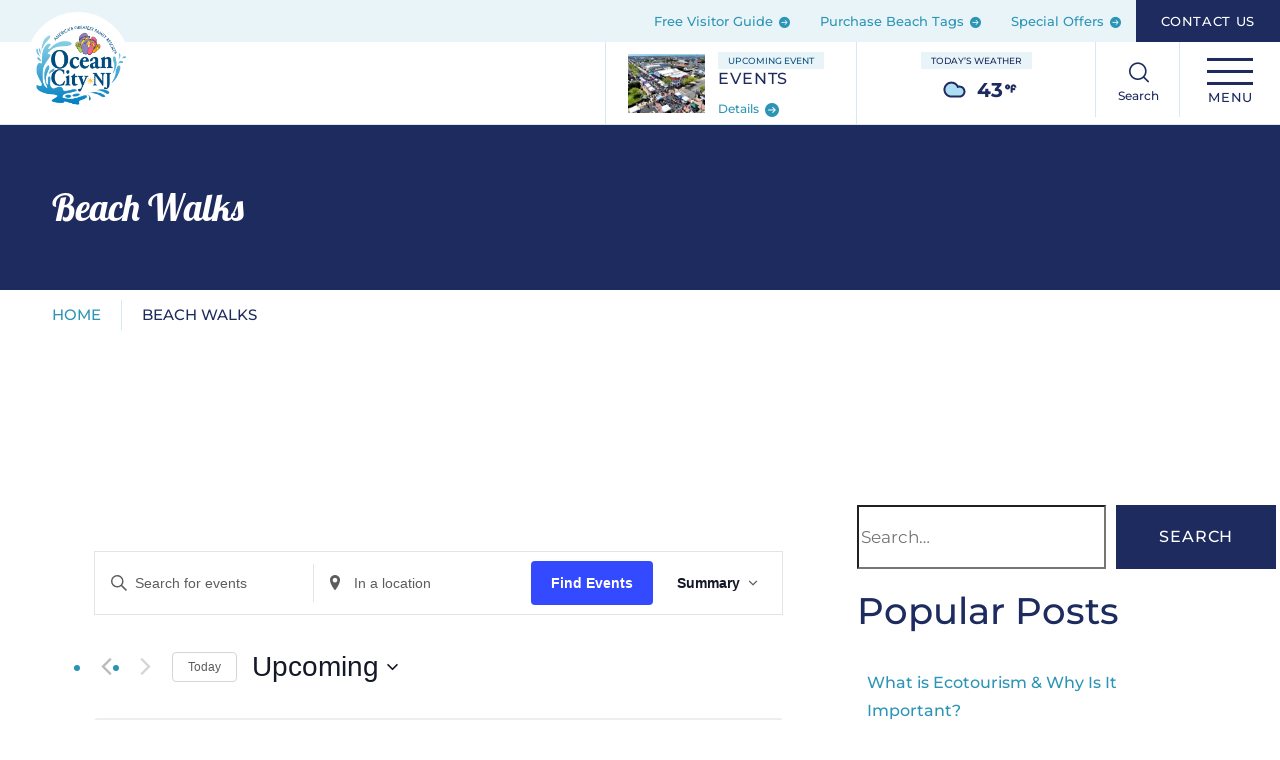

--- FILE ---
content_type: text/html; charset=UTF-8
request_url: https://oceancityvacation.com/series/beach-walks/
body_size: 69131
content:
<!DOCTYPE html>
<html lang="en-US">

<head><meta charset="UTF-8" /><script>if(navigator.userAgent.match(/MSIE|Internet Explorer/i)||navigator.userAgent.match(/Trident\/7\..*?rv:11/i)){var href=document.location.href;if(!href.match(/[?&]nowprocket/)){if(href.indexOf("?")==-1){if(href.indexOf("#")==-1){document.location.href=href+"?nowprocket=1"}else{document.location.href=href.replace("#","?nowprocket=1#")}}else{if(href.indexOf("#")==-1){document.location.href=href+"&nowprocket=1"}else{document.location.href=href.replace("#","&nowprocket=1#")}}}}</script><script>(()=>{class RocketLazyLoadScripts{constructor(){this.v="2.0.4",this.userEvents=["keydown","keyup","mousedown","mouseup","mousemove","mouseover","mouseout","touchmove","touchstart","touchend","touchcancel","wheel","click","dblclick","input"],this.attributeEvents=["onblur","onclick","oncontextmenu","ondblclick","onfocus","onmousedown","onmouseenter","onmouseleave","onmousemove","onmouseout","onmouseover","onmouseup","onmousewheel","onscroll","onsubmit"]}async t(){this.i(),this.o(),/iP(ad|hone)/.test(navigator.userAgent)&&this.h(),this.u(),this.l(this),this.m(),this.k(this),this.p(this),this._(),await Promise.all([this.R(),this.L()]),this.lastBreath=Date.now(),this.S(this),this.P(),this.D(),this.O(),this.M(),await this.C(this.delayedScripts.normal),await this.C(this.delayedScripts.defer),await this.C(this.delayedScripts.async),await this.T(),await this.F(),await this.j(),await this.A(),window.dispatchEvent(new Event("rocket-allScriptsLoaded")),this.everythingLoaded=!0,this.lastTouchEnd&&await new Promise(t=>setTimeout(t,500-Date.now()+this.lastTouchEnd)),this.I(),this.H(),this.U(),this.W()}i(){this.CSPIssue=sessionStorage.getItem("rocketCSPIssue"),document.addEventListener("securitypolicyviolation",t=>{this.CSPIssue||"script-src-elem"!==t.violatedDirective||"data"!==t.blockedURI||(this.CSPIssue=!0,sessionStorage.setItem("rocketCSPIssue",!0))},{isRocket:!0})}o(){window.addEventListener("pageshow",t=>{this.persisted=t.persisted,this.realWindowLoadedFired=!0},{isRocket:!0}),window.addEventListener("pagehide",()=>{this.onFirstUserAction=null},{isRocket:!0})}h(){let t;function e(e){t=e}window.addEventListener("touchstart",e,{isRocket:!0}),window.addEventListener("touchend",function i(o){o.changedTouches[0]&&t.changedTouches[0]&&Math.abs(o.changedTouches[0].pageX-t.changedTouches[0].pageX)<10&&Math.abs(o.changedTouches[0].pageY-t.changedTouches[0].pageY)<10&&o.timeStamp-t.timeStamp<200&&(window.removeEventListener("touchstart",e,{isRocket:!0}),window.removeEventListener("touchend",i,{isRocket:!0}),"INPUT"===o.target.tagName&&"text"===o.target.type||(o.target.dispatchEvent(new TouchEvent("touchend",{target:o.target,bubbles:!0})),o.target.dispatchEvent(new MouseEvent("mouseover",{target:o.target,bubbles:!0})),o.target.dispatchEvent(new PointerEvent("click",{target:o.target,bubbles:!0,cancelable:!0,detail:1,clientX:o.changedTouches[0].clientX,clientY:o.changedTouches[0].clientY})),event.preventDefault()))},{isRocket:!0})}q(t){this.userActionTriggered||("mousemove"!==t.type||this.firstMousemoveIgnored?"keyup"===t.type||"mouseover"===t.type||"mouseout"===t.type||(this.userActionTriggered=!0,this.onFirstUserAction&&this.onFirstUserAction()):this.firstMousemoveIgnored=!0),"click"===t.type&&t.preventDefault(),t.stopPropagation(),t.stopImmediatePropagation(),"touchstart"===this.lastEvent&&"touchend"===t.type&&(this.lastTouchEnd=Date.now()),"click"===t.type&&(this.lastTouchEnd=0),this.lastEvent=t.type,t.composedPath&&t.composedPath()[0].getRootNode()instanceof ShadowRoot&&(t.rocketTarget=t.composedPath()[0]),this.savedUserEvents.push(t)}u(){this.savedUserEvents=[],this.userEventHandler=this.q.bind(this),this.userEvents.forEach(t=>window.addEventListener(t,this.userEventHandler,{passive:!1,isRocket:!0})),document.addEventListener("visibilitychange",this.userEventHandler,{isRocket:!0})}U(){this.userEvents.forEach(t=>window.removeEventListener(t,this.userEventHandler,{passive:!1,isRocket:!0})),document.removeEventListener("visibilitychange",this.userEventHandler,{isRocket:!0}),this.savedUserEvents.forEach(t=>{(t.rocketTarget||t.target).dispatchEvent(new window[t.constructor.name](t.type,t))})}m(){const t="return false",e=Array.from(this.attributeEvents,t=>"data-rocket-"+t),i="["+this.attributeEvents.join("],[")+"]",o="[data-rocket-"+this.attributeEvents.join("],[data-rocket-")+"]",s=(e,i,o)=>{o&&o!==t&&(e.setAttribute("data-rocket-"+i,o),e["rocket"+i]=new Function("event",o),e.setAttribute(i,t))};new MutationObserver(t=>{for(const n of t)"attributes"===n.type&&(n.attributeName.startsWith("data-rocket-")||this.everythingLoaded?n.attributeName.startsWith("data-rocket-")&&this.everythingLoaded&&this.N(n.target,n.attributeName.substring(12)):s(n.target,n.attributeName,n.target.getAttribute(n.attributeName))),"childList"===n.type&&n.addedNodes.forEach(t=>{if(t.nodeType===Node.ELEMENT_NODE)if(this.everythingLoaded)for(const i of[t,...t.querySelectorAll(o)])for(const t of i.getAttributeNames())e.includes(t)&&this.N(i,t.substring(12));else for(const e of[t,...t.querySelectorAll(i)])for(const t of e.getAttributeNames())this.attributeEvents.includes(t)&&s(e,t,e.getAttribute(t))})}).observe(document,{subtree:!0,childList:!0,attributeFilter:[...this.attributeEvents,...e]})}I(){this.attributeEvents.forEach(t=>{document.querySelectorAll("[data-rocket-"+t+"]").forEach(e=>{this.N(e,t)})})}N(t,e){const i=t.getAttribute("data-rocket-"+e);i&&(t.setAttribute(e,i),t.removeAttribute("data-rocket-"+e))}k(t){Object.defineProperty(HTMLElement.prototype,"onclick",{get(){return this.rocketonclick||null},set(e){this.rocketonclick=e,this.setAttribute(t.everythingLoaded?"onclick":"data-rocket-onclick","this.rocketonclick(event)")}})}S(t){function e(e,i){let o=e[i];e[i]=null,Object.defineProperty(e,i,{get:()=>o,set(s){t.everythingLoaded?o=s:e["rocket"+i]=o=s}})}e(document,"onreadystatechange"),e(window,"onload"),e(window,"onpageshow");try{Object.defineProperty(document,"readyState",{get:()=>t.rocketReadyState,set(e){t.rocketReadyState=e},configurable:!0}),document.readyState="loading"}catch(t){console.log("WPRocket DJE readyState conflict, bypassing")}}l(t){this.originalAddEventListener=EventTarget.prototype.addEventListener,this.originalRemoveEventListener=EventTarget.prototype.removeEventListener,this.savedEventListeners=[],EventTarget.prototype.addEventListener=function(e,i,o){o&&o.isRocket||!t.B(e,this)&&!t.userEvents.includes(e)||t.B(e,this)&&!t.userActionTriggered||e.startsWith("rocket-")||t.everythingLoaded?t.originalAddEventListener.call(this,e,i,o):(t.savedEventListeners.push({target:this,remove:!1,type:e,func:i,options:o}),"mouseenter"!==e&&"mouseleave"!==e||t.originalAddEventListener.call(this,e,t.savedUserEvents.push,o))},EventTarget.prototype.removeEventListener=function(e,i,o){o&&o.isRocket||!t.B(e,this)&&!t.userEvents.includes(e)||t.B(e,this)&&!t.userActionTriggered||e.startsWith("rocket-")||t.everythingLoaded?t.originalRemoveEventListener.call(this,e,i,o):t.savedEventListeners.push({target:this,remove:!0,type:e,func:i,options:o})}}J(t,e){this.savedEventListeners=this.savedEventListeners.filter(i=>{let o=i.type,s=i.target||window;return e!==o||t!==s||(this.B(o,s)&&(i.type="rocket-"+o),this.$(i),!1)})}H(){EventTarget.prototype.addEventListener=this.originalAddEventListener,EventTarget.prototype.removeEventListener=this.originalRemoveEventListener,this.savedEventListeners.forEach(t=>this.$(t))}$(t){t.remove?this.originalRemoveEventListener.call(t.target,t.type,t.func,t.options):this.originalAddEventListener.call(t.target,t.type,t.func,t.options)}p(t){let e;function i(e){return t.everythingLoaded?e:e.split(" ").map(t=>"load"===t||t.startsWith("load.")?"rocket-jquery-load":t).join(" ")}function o(o){function s(e){const s=o.fn[e];o.fn[e]=o.fn.init.prototype[e]=function(){return this[0]===window&&t.userActionTriggered&&("string"==typeof arguments[0]||arguments[0]instanceof String?arguments[0]=i(arguments[0]):"object"==typeof arguments[0]&&Object.keys(arguments[0]).forEach(t=>{const e=arguments[0][t];delete arguments[0][t],arguments[0][i(t)]=e})),s.apply(this,arguments),this}}if(o&&o.fn&&!t.allJQueries.includes(o)){const e={DOMContentLoaded:[],"rocket-DOMContentLoaded":[]};for(const t in e)document.addEventListener(t,()=>{e[t].forEach(t=>t())},{isRocket:!0});o.fn.ready=o.fn.init.prototype.ready=function(i){function s(){parseInt(o.fn.jquery)>2?setTimeout(()=>i.bind(document)(o)):i.bind(document)(o)}return"function"==typeof i&&(t.realDomReadyFired?!t.userActionTriggered||t.fauxDomReadyFired?s():e["rocket-DOMContentLoaded"].push(s):e.DOMContentLoaded.push(s)),o([])},s("on"),s("one"),s("off"),t.allJQueries.push(o)}e=o}t.allJQueries=[],o(window.jQuery),Object.defineProperty(window,"jQuery",{get:()=>e,set(t){o(t)}})}P(){const t=new Map;document.write=document.writeln=function(e){const i=document.currentScript,o=document.createRange(),s=i.parentElement;let n=t.get(i);void 0===n&&(n=i.nextSibling,t.set(i,n));const c=document.createDocumentFragment();o.setStart(c,0),c.appendChild(o.createContextualFragment(e)),s.insertBefore(c,n)}}async R(){return new Promise(t=>{this.userActionTriggered?t():this.onFirstUserAction=t})}async L(){return new Promise(t=>{document.addEventListener("DOMContentLoaded",()=>{this.realDomReadyFired=!0,t()},{isRocket:!0})})}async j(){return this.realWindowLoadedFired?Promise.resolve():new Promise(t=>{window.addEventListener("load",t,{isRocket:!0})})}M(){this.pendingScripts=[];this.scriptsMutationObserver=new MutationObserver(t=>{for(const e of t)e.addedNodes.forEach(t=>{"SCRIPT"!==t.tagName||t.noModule||t.isWPRocket||this.pendingScripts.push({script:t,promise:new Promise(e=>{const i=()=>{const i=this.pendingScripts.findIndex(e=>e.script===t);i>=0&&this.pendingScripts.splice(i,1),e()};t.addEventListener("load",i,{isRocket:!0}),t.addEventListener("error",i,{isRocket:!0}),setTimeout(i,1e3)})})})}),this.scriptsMutationObserver.observe(document,{childList:!0,subtree:!0})}async F(){await this.X(),this.pendingScripts.length?(await this.pendingScripts[0].promise,await this.F()):this.scriptsMutationObserver.disconnect()}D(){this.delayedScripts={normal:[],async:[],defer:[]},document.querySelectorAll("script[type$=rocketlazyloadscript]").forEach(t=>{t.hasAttribute("data-rocket-src")?t.hasAttribute("async")&&!1!==t.async?this.delayedScripts.async.push(t):t.hasAttribute("defer")&&!1!==t.defer||"module"===t.getAttribute("data-rocket-type")?this.delayedScripts.defer.push(t):this.delayedScripts.normal.push(t):this.delayedScripts.normal.push(t)})}async _(){await this.L();let t=[];document.querySelectorAll("script[type$=rocketlazyloadscript][data-rocket-src]").forEach(e=>{let i=e.getAttribute("data-rocket-src");if(i&&!i.startsWith("data:")){i.startsWith("//")&&(i=location.protocol+i);try{const o=new URL(i).origin;o!==location.origin&&t.push({src:o,crossOrigin:e.crossOrigin||"module"===e.getAttribute("data-rocket-type")})}catch(t){}}}),t=[...new Map(t.map(t=>[JSON.stringify(t),t])).values()],this.Y(t,"preconnect")}async G(t){if(await this.K(),!0!==t.noModule||!("noModule"in HTMLScriptElement.prototype))return new Promise(e=>{let i;function o(){(i||t).setAttribute("data-rocket-status","executed"),e()}try{if(navigator.userAgent.includes("Firefox/")||""===navigator.vendor||this.CSPIssue)i=document.createElement("script"),[...t.attributes].forEach(t=>{let e=t.nodeName;"type"!==e&&("data-rocket-type"===e&&(e="type"),"data-rocket-src"===e&&(e="src"),i.setAttribute(e,t.nodeValue))}),t.text&&(i.text=t.text),t.nonce&&(i.nonce=t.nonce),i.hasAttribute("src")?(i.addEventListener("load",o,{isRocket:!0}),i.addEventListener("error",()=>{i.setAttribute("data-rocket-status","failed-network"),e()},{isRocket:!0}),setTimeout(()=>{i.isConnected||e()},1)):(i.text=t.text,o()),i.isWPRocket=!0,t.parentNode.replaceChild(i,t);else{const i=t.getAttribute("data-rocket-type"),s=t.getAttribute("data-rocket-src");i?(t.type=i,t.removeAttribute("data-rocket-type")):t.removeAttribute("type"),t.addEventListener("load",o,{isRocket:!0}),t.addEventListener("error",i=>{this.CSPIssue&&i.target.src.startsWith("data:")?(console.log("WPRocket: CSP fallback activated"),t.removeAttribute("src"),this.G(t).then(e)):(t.setAttribute("data-rocket-status","failed-network"),e())},{isRocket:!0}),s?(t.fetchPriority="high",t.removeAttribute("data-rocket-src"),t.src=s):t.src="data:text/javascript;base64,"+window.btoa(unescape(encodeURIComponent(t.text)))}}catch(i){t.setAttribute("data-rocket-status","failed-transform"),e()}});t.setAttribute("data-rocket-status","skipped")}async C(t){const e=t.shift();return e?(e.isConnected&&await this.G(e),this.C(t)):Promise.resolve()}O(){this.Y([...this.delayedScripts.normal,...this.delayedScripts.defer,...this.delayedScripts.async],"preload")}Y(t,e){this.trash=this.trash||[];let i=!0;var o=document.createDocumentFragment();t.forEach(t=>{const s=t.getAttribute&&t.getAttribute("data-rocket-src")||t.src;if(s&&!s.startsWith("data:")){const n=document.createElement("link");n.href=s,n.rel=e,"preconnect"!==e&&(n.as="script",n.fetchPriority=i?"high":"low"),t.getAttribute&&"module"===t.getAttribute("data-rocket-type")&&(n.crossOrigin=!0),t.crossOrigin&&(n.crossOrigin=t.crossOrigin),t.integrity&&(n.integrity=t.integrity),t.nonce&&(n.nonce=t.nonce),o.appendChild(n),this.trash.push(n),i=!1}}),document.head.appendChild(o)}W(){this.trash.forEach(t=>t.remove())}async T(){try{document.readyState="interactive"}catch(t){}this.fauxDomReadyFired=!0;try{await this.K(),this.J(document,"readystatechange"),document.dispatchEvent(new Event("rocket-readystatechange")),await this.K(),document.rocketonreadystatechange&&document.rocketonreadystatechange(),await this.K(),this.J(document,"DOMContentLoaded"),document.dispatchEvent(new Event("rocket-DOMContentLoaded")),await this.K(),this.J(window,"DOMContentLoaded"),window.dispatchEvent(new Event("rocket-DOMContentLoaded"))}catch(t){console.error(t)}}async A(){try{document.readyState="complete"}catch(t){}try{await this.K(),this.J(document,"readystatechange"),document.dispatchEvent(new Event("rocket-readystatechange")),await this.K(),document.rocketonreadystatechange&&document.rocketonreadystatechange(),await this.K(),this.J(window,"load"),window.dispatchEvent(new Event("rocket-load")),await this.K(),window.rocketonload&&window.rocketonload(),await this.K(),this.allJQueries.forEach(t=>t(window).trigger("rocket-jquery-load")),await this.K(),this.J(window,"pageshow");const t=new Event("rocket-pageshow");t.persisted=this.persisted,window.dispatchEvent(t),await this.K(),window.rocketonpageshow&&window.rocketonpageshow({persisted:this.persisted})}catch(t){console.error(t)}}async K(){Date.now()-this.lastBreath>45&&(await this.X(),this.lastBreath=Date.now())}async X(){return document.hidden?new Promise(t=>setTimeout(t)):new Promise(t=>requestAnimationFrame(t))}B(t,e){return e===document&&"readystatechange"===t||(e===document&&"DOMContentLoaded"===t||(e===window&&"DOMContentLoaded"===t||(e===window&&"load"===t||e===window&&"pageshow"===t)))}static run(){(new RocketLazyLoadScripts).t()}}RocketLazyLoadScripts.run()})();</script>
    
    <meta http-equiv="X-UA-Compatible" content="IE=edge" />
    <meta name="viewport" content="width=device-width, initial-scale=1" />

    <link rel="preconnect" href="https://fonts.gstatic.com/" crossorigin />
    <link rel="preconnect" href="https://fonts.googleapis.com">
    <link rel="preconnect" href="https://fonts.gstatic.com" crossorigin>
    
    <link data-minify="1" href="https://oceancityvacation.com/wp-content/cache/min/1/wp-content/themes/oceancitynj/assets/icons/fonts.css?ver=1764672558" rel="stylesheet">
    <link rel="icon" href="https://oceancityvacation.com/wp-content/uploads/2023/01/favicon.png" type="image/x-icon">

    <meta name='robots' content='index, follow, max-image-preview:large, max-snippet:-1, max-video-preview:-1' />
<link rel="preload" as="script" href="https://oceancityvacation.com/wp-content/themes/oceancitynj/assets/js/global.js?ver=1752512256" />
	<!-- This site is optimized with the Yoast SEO plugin v26.1.1 - https://yoast.com/wordpress/plugins/seo/ -->
	<title>Beach Walks | Ocean City NJ</title>
<link data-wpr-hosted-gf-parameters="family=Lobster&family=Montserrat:wght@400;500;700&display=swap" href="https://oceancityvacation.com/wp-content/cache/fonts/1/google-fonts/css/6/3/7/c7c74444aebdcaac046e5a85aca61.css" rel="stylesheet"><link rel="preload" data-rocket-preload as="image" href="https://oceancityvacation.com/wp-content/uploads/2022/12/logo.png" imagesrcset="https://oceancityvacation.com/wp-content/uploads/2022/12/logo.png 187w, https://oceancityvacation.com/wp-content/uploads/2022/12/logo-150x150.png 150w" imagesizes="(max-width: 187px) 100vw, 187px" fetchpriority="high">
	<meta name="description" content="Explore the beauty of Ocean City through scenic beach walks. Discover the serenity of the shore with our helpful guide. Plan your next seaside adventure!" />
	<link rel="canonical" href="https://oceancityvacation.com/series/beach-walks/" />
	<meta property="og:locale" content="en_US" />
	<meta property="og:type" content="article" />
	<meta property="og:title" content="Beach Walks | Ocean City NJ" />
	<meta property="og:description" content="Explore the beauty of Ocean City through scenic beach walks. Discover the serenity of the shore with our helpful guide. Plan your next seaside adventure!" />
	<meta property="og:url" content="https://oceancityvacation.com/series/beach-walks/" />
	<meta property="og:site_name" content="Ocean City NJ" />
	<meta property="article:modified_time" content="2024-06-07T17:39:02+00:00" />
	<meta name="twitter:card" content="summary_large_image" />
	<script type="application/ld+json" class="yoast-schema-graph">{"@context":"https://schema.org","@graph":[{"@type":"WebPage","@id":"https://oceancityvacation.com/series/beach-walks/","url":"https://oceancityvacation.com/series/beach-walks/","name":"Beach Walks | Ocean City NJ","isPartOf":{"@id":"https://oceancityvacation.com/#website"},"datePublished":"2023-02-02T21:17:53+00:00","dateModified":"2024-06-07T17:39:02+00:00","description":"Explore the beauty of Ocean City through scenic beach walks. Discover the serenity of the shore with our helpful guide. Plan your next seaside adventure!","breadcrumb":{"@id":"https://oceancityvacation.com/series/beach-walks/#breadcrumb"},"inLanguage":"en-US","potentialAction":[{"@type":"ReadAction","target":["https://oceancityvacation.com/series/beach-walks/"]}]},{"@type":"BreadcrumbList","@id":"https://oceancityvacation.com/series/beach-walks/#breadcrumb","itemListElement":[{"@type":"ListItem","position":1,"name":"Home","item":"https://oceancityvacation.com/"},{"@type":"ListItem","position":2,"name":"Beach Walks"}]},{"@type":"WebSite","@id":"https://oceancityvacation.com/#website","url":"https://oceancityvacation.com/","name":"Ocean City, NJ","description":"Visit Ocean City, New Jersey: America&#039;s Favorite Family Vacation","alternateName":"Ocean City","potentialAction":[{"@type":"SearchAction","target":{"@type":"EntryPoint","urlTemplate":"https://oceancityvacation.com/?s={search_term_string}"},"query-input":{"@type":"PropertyValueSpecification","valueRequired":true,"valueName":"search_term_string"}}],"inLanguage":"en-US"}]}</script>
	<!-- / Yoast SEO plugin. -->


<link rel='dns-prefetch' href='//doavub8d2uzrx.cloudfront.net' />
<link rel='dns-prefetch' href='//maxcdn.bootstrapcdn.com' />
<link href='https://fonts.gstatic.com' crossorigin rel='preconnect' />
<link rel="alternate" title="oEmbed (JSON)" type="application/json+oembed" href="https://oceancityvacation.com/wp-json/oembed/1.0/embed?url=https%3A%2F%2Foceancityvacation.com%2Fseries%2Fbeach-walks%2F" />
<link rel="alternate" title="oEmbed (XML)" type="text/xml+oembed" href="https://oceancityvacation.com/wp-json/oembed/1.0/embed?url=https%3A%2F%2Foceancityvacation.com%2Fseries%2Fbeach-walks%2F&#038;format=xml" />
<style id="normalize-css" type="text/css">/*!
 * Bootstrap Reboot v5.0.2 (https://getbootstrap.com/)
 * Copyright 2011-2021 The Bootstrap Authors
 * Copyright 2011-2021 Twitter, Inc.
 * Licensed under MIT (https://github.com/twbs/bootstrap/blob/main/LICENSE)
 * Forked from Normalize.css, licensed MIT (https://github.com/necolas/normalize.css/blob/master/LICENSE.md)
 */
*,*::before,*::after{box-sizing:border-box}@media (prefers-reduced-motion:no-preference){:root{scroll-behavior:smooth}}body{margin:0;font-family:system-ui,-apple-system,"Segoe UI",Roboto,"Helvetica Neue",Arial,"Noto Sans","Liberation Sans",sans-serif,"Apple Color Emoji","Segoe UI Emoji","Segoe UI Symbol","Noto Color Emoji";font-size:1rem;font-weight:400;line-height:1.5;color:#212529;background-color:#fff;-webkit-text-size-adjust:100%;-webkit-tap-highlight-color:rgba(0,0,0,0)}hr{margin:1rem 0;color:inherit;background-color:currentColor;border:0;opacity:.25}hr:not([size]){height:1px}h6,h5,h4,h3,h2,h1{margin-top:0;margin-bottom:.5rem;font-weight:500;line-height:1.2}h1{font-size:calc(1.375rem + 1.5vw)}@media (min-width:1200px){h1{font-size:2.5rem}}h2{font-size:calc(1.325rem + 0.9vw)}@media (min-width:1200px){h2{font-size:2rem}}h3{font-size:calc(1.3rem + 0.6vw)}@media (min-width:1200px){h3{font-size:1.75rem}}h4{font-size:calc(1.275rem + 0.3vw)}@media (min-width:1200px){h4{font-size:1.5rem}}h5{font-size:1.25rem}h6{font-size:1rem}p{margin-top:0;margin-bottom:1rem}abbr[title],abbr[data-bs-original-title]{-webkit-text-decoration:underline dotted;text-decoration:underline dotted;cursor:help;-webkit-text-decoration-skip-ink:none;text-decoration-skip-ink:none}address{margin-bottom:1rem;font-style:normal;line-height:inherit}ol,ul{padding-left:2rem}ol,ul,dl{margin-top:0;margin-bottom:1rem}ol ol,ul ul,ol ul,ul ol{margin-bottom:0}dt{font-weight:700}dd{margin-bottom:.5rem;margin-left:0}blockquote{margin:0 0 1rem}b,strong{font-weight:bolder}small{font-size:.875em}mark{padding:.2em;background-color:#fcf8e3}sub,sup{position:relative;font-size:.6em;line-height:0;vertical-align:baseline}sub{bottom:-.25em}sup{top:-.5em}pre,code,kbd,samp{font-family:SFMono-Regular,Menlo,Monaco,Consolas,"Liberation Mono","Courier New",monospace;font-size:1em;direction:ltr;unicode-bidi:bidi-override}pre{display:block;margin-top:0;margin-bottom:1rem;overflow:auto;font-size:.875em}pre code{font-size:inherit;color:inherit;word-break:normal}code{font-size:.875em;color:#d63384;word-wrap:break-word}a>code{color:inherit}kbd{padding:.2rem .4rem;font-size:.875em;color:#fff;background-color:#212529;border-radius:.2rem}kbd kbd{padding:0;font-size:1em;font-weight:700}figure{margin:0 0 1rem}img,svg{vertical-align:middle}table{caption-side:bottom;border-collapse:collapse}caption{padding-top:.5rem;padding-bottom:.5rem;color:#6c757d;text-align:left}th{text-align:inherit;text-align:-webkit-match-parent}thead,tbody,tfoot,tr,td,th{border-color:inherit;border-style:solid;border-width:0}label{display:inline-block}button{border-radius:0}button:focus:not(:focus-visible){outline:0}input,button,select,optgroup,textarea{margin:0;font-family:inherit;font-size:inherit;line-height:inherit}button,select{text-transform:none}[role=button]{cursor:pointer}select{word-wrap:normal}select:disabled{opacity:1}[list]::-webkit-calendar-picker-indicator{display:none}button,[type=button],[type=reset],[type=submit]{-webkit-appearance:button}button:not(:disabled),[type=button]:not(:disabled),[type=reset]:not(:disabled),[type=submit]:not(:disabled){cursor:pointer}::-moz-focus-inner{padding:0;border-style:none}textarea{resize:vertical}fieldset{min-width:0;padding:0;margin:0;border:0}legend{float:left;width:100%;padding:0;margin-bottom:.5rem;font-size:calc(1.275rem + 0.3vw);line-height:inherit}@media (min-width:1200px){legend{font-size:1.5rem}}legend+*{clear:left}::-webkit-datetime-edit-fields-wrapper,::-webkit-datetime-edit-text,::-webkit-datetime-edit-minute,::-webkit-datetime-edit-hour-field,::-webkit-datetime-edit-day-field,::-webkit-datetime-edit-month-field,::-webkit-datetime-edit-year-field{padding:0}::-webkit-inner-spin-button{height:auto}[type=search]{outline-offset:-2px;-webkit-appearance:textfield}::-webkit-search-decoration{-webkit-appearance:none}::-webkit-color-swatch-wrapper{padding:0}::file-selector-button{font:inherit}::-webkit-file-upload-button{font:inherit;-webkit-appearance:button}output{display:inline-block}iframe{border:0}summary{display:list-item;cursor:pointer}progress{vertical-align:baseline}[hidden]{display:none!important}</style><style id="fx-ubermenu-css" type="text/css">.ubermenu,.ubermenu .ubermenu-column,.ubermenu .ubermenu-divider,.ubermenu .ubermenu-icon,.ubermenu .ubermenu-image,.ubermenu .ubermenu-item,.ubermenu .ubermenu-nav,.ubermenu .ubermenu-retractor,.ubermenu .ubermenu-row,.ubermenu .ubermenu-search,.ubermenu .ubermenu-search-input,.ubermenu .ubermenu-search-submit,.ubermenu .ubermenu-submenu,.ubermenu .ubermenu-submenu-footer,.ubermenu .ubermenu-tabs,.ubermenu .ubermenu-tabs-panels,.ubermenu .ubermenu-target,.ubermenu-responsive-toggle{margin:0;padding:0;left:auto;right:auto;top:auto;bottom:auto;text-indent:0;clip:auto;position:static;background:0 0;text-transform:none;overflow:visible;z-index:10;-webkit-box-shadow:none;-moz-box-shadow:none;-o-box-shadow:none;box-shadow:none;-webkit-box-sizing:border-box;-moz-box-sizing:border-box;-ms-box-sizing:border-box;-o-box-sizing:border-box;box-sizing:border-box;vertical-align:top;line-height:1.3em;border:none;border-radius:0;pointer-events:auto}.ubermenu,.ubermenu .ubermenu-column,.ubermenu .ubermenu-divider,.ubermenu .ubermenu-item,.ubermenu .ubermenu-nav,.ubermenu .ubermenu-retractor,.ubermenu .ubermenu-row,.ubermenu .ubermenu-search,.ubermenu .ubermenu-search-input,.ubermenu .ubermenu-search-submit,.ubermenu .ubermenu-submenu,.ubermenu .ubermenu-submenu-footer,.ubermenu .ubermenu-tabs,.ubermenu .ubermenu-tabs-panels,.ubermenu .ubermenu-target,.ubermenu-responsive-toggle{height:auto;width:auto;max-height:none;min-height:0}.ubermenu .ubermenu-image,.ubermenu .ubermenu-submenu-drop{-webkit-backface-visibility:hidden;-moz-backface-visibility:hidden;backface-visibility:hidden;-moz-transform:translateZ(0);-webkit-transform:translateZ(0)}.ubermenu{display:block;background:#fff;line-height:1.3em;text-align:left}.ubermenu-bound{position:relative}.ubermenu-bound-inner .ubermenu-nav{position:relative}.ubermenu,.ubermenu-nav{overflow:visible!important;z-index:100}.ubermenu-nav{text-align:inherit}.ubermenu-nav,.ubermenu-row,.ubermenu-submenu{display:block;margin:0;padding:0;list-style:none}.ubermenu a.ubermenu-target,.ubermenu-trigger-click .ubermenu-has-submenu-drop>.ubermenu-target{cursor:pointer}.ubermenu span.ubermenu-target{cursor:default}.ubermenu-accessible .ubermenu-target{outline:0}.ubermenu-accessible input:not(:hover):focus,.ubermenu-accessible:not(:hover) .ubermenu-target:focus{outline:1px solid #2cc4ff;box-shadow:0 0 5px #2cc4ff!important;z-index:50;transition:outline .1s linear}.ubermenu-responsive-toggle,.ubermenu-sticky-toggle-wrapper{display:none;text-decoration:none;cursor:pointer;max-width:100%}.ubermenu-responsive-toggle:hover{text-decoration:none}.ubermenu-responsive-toggle .fab,.ubermenu-responsive-toggle .far,.ubermenu-responsive-toggle .fas,.ubermenu-responsive-toggle .svg-inline--fa,.ubermenu-responsive-toggle .ubermenu-icon-essential{width:1.3em;text-align:center;margin-right:.6em}.ubermenu-responsive-toggle-icon-only .fab,.ubermenu-responsive-toggle-icon-only .far,.ubermenu-responsive-toggle-icon-only .fas,.ubermenu-responsive-toggle-icon-only .svg-inline--fa,.ubermenu-responsive-toggle-icon-only .ubermenu-icon-essential{margin-right:0}.ubermenu-responsive-toggle .ubermenu-icon-essential{font-size:1.3em;vertical-align:text-bottom}.ubermenu-responsive-toggle-align-left{float:left}.ubermenu-responsive-toggle-align-right{float:right}.ubermenu-responsive-toggle-content-align-left{text-align:left}.ubermenu-responsive-toggle-content-align-center{text-align:center}.ubermenu-responsive-toggle-content-align-right{text-align:right}button.ubermenu-responsive-toggle-align-full{width:100%}.ubermenu-responsive-toggle.ubermenu-responsive-toggle-close-icon-times.ubermenu-responsive-toggle-open .fas:before{content:'\f00d'}.ubermenu-responsive-toggle.ubermenu-responsive-toggle-close-icon-times .ubermenu-icon-essential-times,.ubermenu-responsive-toggle.ubermenu-responsive-toggle-close-icon-times.ubermenu-responsive-toggle-open .ubermenu-icon-essential-bars{display:none}.ubermenu-responsive-toggle.ubermenu-responsive-toggle-close-icon-times .ubermenu-icon-essential-bars,.ubermenu-responsive-toggle.ubermenu-responsive-toggle-close-icon-times.ubermenu-responsive-toggle-open .ubermenu-icon-essential-times{display:flex}.ubermenu-responsive-toggle-fixed{position:fixed;top:0;right:0;z-index:99}.ubermenu .ubermenu-mobile-footer,.ubermenu .ubermenu-mobile-header{display:none}.ubermenu-bar-align-full{clear:both}.ubermenu-bar-align-left{float:left}.ubermenu-bar-align-right{float:right}.ubermenu-bar-align-center{float:none;margin:0 auto}.ubermenu-bar-inner-center .ubermenu-nav{margin:0 auto}.ubermenu-items-align-center{text-align:center}.ubermenu-items-align-right{text-align:right}.ubermenu .ubermenu-item{text-align:left;display:inline-block;vertical-align:top}.ubermenu-horizontal.ubermenu-items-align-flex .ubermenu-nav{display:flex}.ubermenu-horizontal.ubermenu-items-align-flex .ubermenu-nav .ubermenu-item-level-0{flex-grow:1;text-align:center}.ubermenu .ubermenu-item-level-0{vertical-align:bottom;-moz-backface-visibility:visible;backface-visibility:visible}.ubermenu-items-align-top .ubermenu-item-level-0{vertical-align:top}.ubermenu .ubermenu-item.ubermenu-item-level-0{float:none}.ubermenu-items-align-left.ubermenu-horizontal .ubermenu-item.ubermenu-item-level-0{float:left}.ubermenu.ubermenu-horizontal .ubermenu-item.ubermenu-align-left{float:left}.ubermenu.ubermenu-horizontal .ubermenu-item.ubermenu-align-right{float:right}body:not(.rtl) .ubermenu.ubermenu-horizontal .ubermenu-item-level-0:first-child>.ubermenu-target{border-left:none}.ubermenu .ubermenu-colgroup .ubermenu-column,.ubermenu .ubermenu-custom-content-padded,.ubermenu .ubermenu-nonlink,.ubermenu .ubermenu-retractor,.ubermenu .ubermenu-submenu-padded,.ubermenu .ubermenu-submenu-type-stack>.ubermenu-item-normal>.ubermenu-target,.ubermenu .ubermenu-target,.ubermenu .ubermenu-widget,.ubermenu-responsive-toggle{padding:15px 20px}.ubermenu .ubermenu-target-nowrap>.ubermenu-target-title{white-space:nowrap}.ubermenu-horizontal .ubermenu-item.ubermenu-item-mini>.ubermenu-target{padding-left:5px;padding-right:5px}.ubermenu .ubermenu-item-level-0.ubermenu-has-submenu-stack{position:relative}.ubermenu .ubermenu-item-level-0>.ubermenu-submenu-type-stack{padding-top:0}.ubermenu .ubermenu-item-level-0>.ubermenu-submenu-type-stack>.ubermenu-item{clear:both;width:100%}.ubermenu .ubermenu-submenu .ubermenu-submenu-type-stack{width:auto}.ubermenu .ubermenu-active .ubermenu-submenu .ubermenu-submenu-type-stack{visibility:visible;opacity:1;display:block}.ubermenu .ubermenu-autocolumn,.ubermenu .ubermenu-submenu-type-stack{padding-top:10px;padding-bottom:10px}.ubermenu .ubermenu-item-type-column>.ubermenu-submenu-type-stack{padding-top:0}.ubermenu .ubermenu-item-type-column>.ubermenu-submenu-type-stack>.ubermenu-item-normal:first-child{margin-top:10px}.ubermenu .ubermenu-submenu-type-stack>.ubermenu-item-normal>.ubermenu-target{padding-top:5px;padding-bottom:5px}.ubermenu .ubermenu-target{display:block;text-decoration:none;position:relative}.ubermenu .ubermenu-target-with-image{overflow:hidden}.ubermenu .ubermenu-submenu .ubermenu-target{backface-visibility:hidden}.ubermenu-sub-indicators .ubermenu-has-submenu-drop>.ubermenu-target>.ubermenu-sub-indicator{position:absolute;right:10px;top:50%;margin-top:-6px}.ubermenu-sub-indicators .ubermenu-has-submenu-drop>.ubermenu-target>.ubermenu-sub-indicator>.ubermenu-icon-essential{display:flex;font-size:9px;margin-top:1px}.ubermenu-sub-indicators .ubermenu-has-submenu-drop>.ubermenu-target{padding-right:25px}.ubermenu-sub-indicators .ubermenu-item-has-children>.ubermenu-target.ubermenu-noindicator{padding-right:20px}.ubermenu-sub-indicators .ubermenu-item-mini.ubermenu-item-has-children>.ubermenu-target.ubermenu-noindicator{padding-right:5px}.ubermenu-sub-indicators .ubermenu-has-submenu-drop>.ubermenu-noindicator>.ubermenu-sub-indicator{display:none}.ubermenu-sub-indicators.ubermenu-sub-indicators-align-text .ubermenu-has-submenu-drop>.ubermenu-target>.ubermenu-sub-indicator{right:auto;margin-left:.6em}.ubermenu.ubermenu-sub-indicators.ubermenu-sub-indicators-align-text.ubermenu-items-vstretch .ubermenu-item.ubermenu-item-level-0.ubermenu-has-submenu-drop>.ubermenu-target{flex-wrap:nowrap}.ubermenu.ubermenu-sub-indicators.ubermenu-sub-indicators-align-text.ubermenu-items-vstretch .ubermenu-item.ubermenu-item-level-0.ubermenu-has-submenu-drop>.ubermenu-target>.ubermenu-sub-indicator{position:relative;top:auto;margin-top:0}.ubermenu-sub-indicators .ubermenu-submenu-type-flyout>.ubermenu-has-submenu-drop>.ubermenu-target>.ubermenu-sub-indicator,.ubermenu-sub-indicators .ubermenu-submenu-type-stack>.ubermenu-has-submenu-drop.ubermenu-has-submenu-flyout>.ubermenu-target>.ubermenu-sub-indicator{transform:rotate(-90deg)}.ubermenu-sub-indicators .ubermenu-submenu .ubermenu-has-submenu-flyout.ubermenu-submenu-reverse>.ubermenu-target>.ubermenu-sub-indicator{right:auto;left:10px;transform:rotate(90deg)}.ubermenu.ubermenu-submenu-indicator-closes .ubermenu-sub-indicator-close{position:absolute;right:0;top:0;width:28px;text-align:center;vertical-align:bottom;display:none;height:100%}.ubermenu.ubermenu-submenu-indicator-closes .ubermenu-sub-indicator-close>[class^=fa]{display:inline-block;position:absolute;top:50%;margin-top:-.4em;left:0;width:100%}.ubermenu.ubermenu-submenu-indicator-closes .ubermenu-sub-indicator-close>.svg-inline--fa{position:absolute;top:50%;bottom:50%;transform:translate(-50%,-50%)}.ubermenu .ubermenu-target-text{display:inline-block;vertical-align:baseline;font-family:inherit;font-weight:inherit;color:inherit}.ubermenu .ubermenu-target-description{font-size:80%;font-weight:400;clear:both;display:block}.ubermenu .ubermenu-target-with-image>.ubermenu-target-text{display:block;clear:none}.ubermenu .ubermenu-item.ubermenu-disable-padding>.ubermenu-target{padding:0}.ubermenu.ubermenu-sub-indicators .ubermenu-item.ubermenu-disable-padding.ubermenu-has-submenu-drop>.ubermenu-target{padding-right:30px}.ubermenu .ubermenu-image{display:block;max-width:100%;transition:opacity 1s ease;opacity:1}.ubermenu .ubermenu-image:not(.ubermenu-image-lazyload){height:auto}.ubermenu .ubermenu-image-lazyload{opacity:0}.ubermenu .ubermenu-item-layout-image_left>.ubermenu-target-text{padding-left:50px}.ubermenu .ubermenu-item-layout-image_left>.ubermenu-image{float:left}.ubermenu .ubermenu-item-layout-image_right>.ubermenu-target-text{padding-right:50px}.ubermenu .ubermenu-item-layout-image_right>.ubermenu-image{float:right}.ubermenu .ubermenu-item-layout-image_above>.ubermenu-image{margin-bottom:10px}.ubermenu .ubermenu-item-layout-image_below>.ubermenu-image{margin-top:10px}.ubermenu .ubermenu-icon{width:1.3em;text-align:center;line-height:1em;vertical-align:baseline}.ubermenu .ubermenu-icon.svg-inline--fa{vertical-align:-.125em}.ubermenu .ubermenu-item-notext>.ubermenu-icon{line-height:1.3em}.ubermenu .ubermenu-icon-essential,.ubermenu-icon-essential{width:1em;height:1em;display:inline-flex;align-items:center}.ubermenu .ubermenu-icon-essential svg,.ubermenu-icon-essential svg{width:100%;height:100%;fill:currentColor}.ubermenu .ubermenu-item-layout-icon_bottom>.ubermenu-icon,.ubermenu .ubermenu-item-layout-icon_top>.ubermenu-icon{line-height:1.3em;vertical-align:baseline}.ubermenu.ubermenu-sub-indicators .ubermenu-has-submenu-drop:not(.ubermenu-tab)>.ubermenu-target.ubermenu-item-layout-icon_bottom>.ubermenu-sub-indicator,.ubermenu.ubermenu-sub-indicators .ubermenu-has-submenu-drop:not(.ubermenu-tab)>.ubermenu-target.ubermenu-item-layout-icon_top>.ubermenu-sub-indicator{left:50%;right:auto;margin-left:-4px;bottom:7px;top:auto}.ubermenu .ubermenu-item-layout-icon_top>.ubermenu-icon{margin-bottom:5px}.ubermenu .ubermenu-item-layout-icon_bottom>.ubermenu-icon{margin-top:5px}.ubermenu .ubermenu-item-layout-icon_top.ubermenu-item-notext>.ubermenu-icon{margin:0}.ubermenu .ubermenu-item-layout-icon_left>.ubermenu-target-title{margin-left:.6em;display:inline-block}.ubermenu.ubermenu-icons-inline .ubermenu-item-layout-icon_left>.ubermenu-icon,.ubermenu.ubermenu-icons-inline .ubermenu-item-layout-icon_left>.ubermenu-target-title{display:inline-block;white-space:normal}.ubermenu .ubermenu-content-align-left{text-align:left}.ubermenu .ubermenu-content-align-left>.ubermenu-image{display:inline-block}.ubermenu .ubermenu-content-align-center{text-align:center}.ubermenu .ubermenu-content-align-center>.ubermenu-image{float:none;margin-left:auto;margin-right:auto}.ubermenu .ubermenu-content-align-right{text-align:right}.ubermenu .ubermenu-content-align-right>.ubermenu-image{display:inline-block}.ubermenu .ubermenu-column,.ubermenu .ubermenu-row{max-width:100%}.ubermenu .ubermenu-item .ubermenu-submenu-drop{position:absolute;z-index:500;top:-10000px;height:0;max-height:0;visibility:hidden;overflow:hidden}.ubermenu .ubermenu-item:not(.ubermenu-active) .ubermenu-submenu-drop{min-height:0!important}.ubermenu .ubermenu-item .ubermenu-submenu-padded{-webkit-box-sizing:border-box;-moz-box-sizing:border-box;-o-box-sizing:border-box;box-sizing:border-box}.ubermenu .ubermenu-item.ubermenu-active>.ubermenu-submenu-drop,.ubermenu-nojs .ubermenu-item:hover>.ubermenu-submenu-drop{display:block;visibility:visible;opacity:1;height:auto;max-height:none}.ubermenu .ubermenu-item.ubermenu-active>.ubermenu-submenu-type-flyout,.ubermenu-nojs .ubermenu-item:hover>.ubermenu-submenu-type-flyout{overflow:visible}.ubermenu .ubermenu-item.ubermenu-in-transition>.ubermenu-submenu-type-flyout{overflow:hidden}.ubermenu .ubermenu-item .ubermenu-submenu-drop{box-shadow:0 0 20px rgba(0,0,0,.15)}.ubermenu .ubermenu-item-level-0>.ubermenu-submenu-drop{clip:rect(0,5000px,5000px,-5000px)}.ubermenu-bound .ubermenu-submenu-type-mega{min-width:50%}.ubermenu .ubermenu-grid-row,.ubermenu .ubermenu-submenu-grid{padding-right:20px}.ubermenu .ubermenu-submenu-type-mega .ubermenu-grid-row>.ubermenu-item>.ubermenu-target,.ubermenu .ubermenu-submenu-type-mega.ubermenu-submenu-grid>.ubermenu-item>.ubermenu-target,.ubermenu .ubermenu-submenu-type-tab-content-panel .ubermenu-submenu-grid>.ubermenu-item>.ubermenu-target,.ubermenu .ubermenu-submenu-type-tab-content-panel.ubermenu-submenu-grid>.ubermenu-item>.ubermenu-target{padding-right:0}.ubermenu .ubermenu-item.ubermenu-active>.ubermenu-target,.ubermenu-nojs .ubermenu-item:hover>.ubermenu-target{position:relative}.ubermenu .ubermenu-item.ubermenu-active .ubermenu-submenu-drop,.ubermenu-nojs .ubermenu-item:hover .ubermenu-submenu-drop{z-index:20}.ubermenu .ubermenu-submenu-drop.ubermenu-submenu-align-left_edge_item{left:auto}.ubermenu .ubermenu-submenu-drop.ubermenu-submenu-align-right_edge_item{right:auto}.ubermenu .ubermenu-submenu-drop.ubermenu-submenu-align-full_width,.ubermenu .ubermenu-submenu-drop.ubermenu-submenu-align-left_edge_bar{left:0}.ubermenu .ubermenu-submenu-drop.ubermenu-submenu-align-right_edge_bar{right:0}.rtl .ubermenu .ubermenu-submenu-rtl *,.ubermenu .ubermenu-submenu-rtl{direction:rtl}.ubermenu .ubermenu-submenu-rtl>*{direction:ltr}.ubermenu .ubermenu-submenu-drop.ubermenu-submenu-align-full_width{width:100%}.ubermenu .ubermenu-retractor{display:block;clear:both;text-align:center;cursor:pointer}.ubermenu .ubermenu-retractor:hover{background:rgba(0,0,0,.1)}.ubermenu .ubermenu-retractor-desktop{position:absolute;right:0;top:0;padding:7px 10px;z-index:100}.ubermenu .ubermenu-submenu-type-stack>.ubermenu-item{display:block}.ubermenu .ubermenu-submenu-type-stack>.ubermenu-item.ubermenu-column-auto{width:100%;display:block;float:none;min-width:0}.ubermenu .ubermenu-item-header>.ubermenu-submenu-type-stack>.ubermenu-autocolumn,.ubermenu .ubermenu-item-header>.ubermenu-submenu-type-stack>.ubermenu-autocolumn>.ubermenu-submenu-type-stack>.ubermenu-item-normal:first-child{padding-top:0;margin-top:0}.ubermenu .ubermenu-autocolumn+.ubermenu-item-view-all{clear:both}.ubermenu .ubermenu-submenu-type-stack.ubermenu-submenu-indent{padding-left:1.6em;padding-top:.4em}.ubermenu .ubermenu-submenu-footer{position:absolute;bottom:0;right:0;padding:10px 20px;color:inherit;font-size:inherit;list-style:none}.ubermenu .ubermenu-submenu-footer a{text-decoration:none;font-weight:700;font-size:inherit}.ubermenu .ubermenu-item.ubermenu-active.ubermenu-in-transition>.ubermenu-submenu-drop,.ubermenu .ubermenu-item.ubermenu-in-transition>.ubermenu-submenu-drop{overflow:hidden!important;height:auto}.ubermenu .ubermenu-item .ubermenu-submenu-drop{-webkit-transition-duration:.3s;-ms-transition-duration:.3s;transition-duration:.3s;-webkit-transition-timing-function:ease-in;-ms-transition-timing-function:ease-in;transition-timing-function:ease-in}.ubermenu-transition-none .ubermenu-item .ubermenu-submenu-drop{-webkit-transition:none;-ms-transition:none;transition:none;top:auto}.ubermenu-nojs.ubermenu-transition-none .ubermenu-item:hover>.ubermenu-submenu-drop,.ubermenu-transition-none .ubermenu-item.ubermenu-active>.ubermenu-submenu-drop{max-height:none;height:auto;overflow-y:visible}.ubermenu-transition-slide .ubermenu-item .ubermenu-submenu-drop{-webkit-transition-property:max-height,visibility;-ms-transition-property:max-height,visibility;transition-property:max-height,visibility;max-height:0;top:auto}.ubermenu-nojs.ubermenu-transition-slide .ubermenu-item:hover>.ubermenu-submenu-drop,.ubermenu-transition-slide .ubermenu-item.ubermenu-active>.ubermenu-submenu-drop{max-height:1000px}.ubermenu-transition-fade .ubermenu-item .ubermenu-submenu-drop{opacity:0;-webkit-transition-property:opacity,visibility;-ms-transition-property:opacity,visibility;transition-property:opacity,visibility;top:auto;margin-top:1px}.ubermenu-nojs.ubermenu-transition-fade .ubermenu-item:hover>.ubermenu-submenu-drop,.ubermenu-transition-fade .ubermenu-item.ubermenu-active>.ubermenu-submenu-drop{opacity:1;top:auto}.ubermenu-transition-shift .ubermenu-item .ubermenu-submenu-drop{margin-top:20px;top:auto;opacity:0;-webkit-transition-property:margin-top,opacity,visibility;-ms-transition-property:margin-top,opacity,visibility;transition-property:margin-top,opacity,visibility}.ubermenu-nojs.ubermenu-transition-shift .ubermenu-item:hover>.ubermenu-submenu-drop,.ubermenu-transition-shift .ubermenu-item.ubermenu-active>.ubermenu-submenu-drop{margin-top:0;opacity:1}.ubermenu.ubermenu-transition-slide .ubermenu-active>.ubermenu-submenu.ubermenu-submenu-type-mega,.ubermenu:not(.ubermenu-transition-slide) .ubermenu-submenu.ubermenu-submenu-type-mega{max-height:600px;overflow-y:auto;-webkit-overflow-scrolling:touch}.ubermenu.ubermenu-disable-submenu-scroll .ubermenu-item>.ubermenu-submenu.ubermenu-submenu-type-mega{overflow:hidden}.ubermenu.ubermenu-disable-submenu-scroll .ubermenu-active>.ubermenu-submenu.ubermenu-submenu-type-mega{max-height:none}.ubermenu .ubermenu-submenu-type-flyout>.ubermenu-item{display:block;float:none;position:relative;min-width:150px;clear:both}.ubermenu .ubermenu-submenu .ubermenu-submenu-type-flyout{min-width:100%}.ubermenu:not(.ubermenu-transition-slide) .ubermenu-submenu.ubermenu-submenu-type-flyout{max-height:99999px}.ubermenu .ubermenu-submenu-type-flyout>.ubermenu-item.ubermenu-active{z-index:50}.ubermenu .ubermenu-submenu .ubermenu-submenu-type-flyout{margin-top:-1px;top:0;left:100%;min-width:0;clip:rect(-10px,5000px,5000px,0)}.ubermenu-nojs.ubermenu-transition-shift .ubermenu-submenu .ubermenu-item:hover>.ubermenu-submenu-drop.ubermenu-submenu-type-flyout,.ubermenu-transition-shift .ubermenu-submenu .ubermenu-item.ubermenu-active>.ubermenu-submenu-drop.ubermenu-submenu-type-flyout{margin-top:-1px}.ubermenu .ubermenu-submenu .ubermenu-submenu-type-flyout.ubermenu-submenu-align-right_edge_item{left:auto;right:100%;clip:rect(-10px,5000px,5000px,-5000px)}.ubermenu .ubermenu-submenu .ubermenu-item.ubermenu-active>.ubermenu-submenu-type-flyout{top:0}.ubermenu .ubermenu-submenu-type-flyout>.ubermenu-item.ubermenu-has-submenu-mega{position:static}.ubermenu .ubermenu-submenu.ubermenu-submenu-type-flyout>.ubermenu-item>.ubermenu-submenu.ubermenu-submenu-type-mega{left:100%;top:0;min-height:100%;-webkit-box-sizing:content-box;-moz-box-sizing:content-box;-ms-box-sizing:content-box;box-sizing:content-box;clip:rect(-10px,5000px,5000px,-5000px)}.ubermenu .ubermenu-submenu.ubermenu-submenu-type-flyout>.ubermenu-item.ubermenu-submenu-flyout-mega-left>.ubermenu-target>.ubermenu-sub-indicator{right:auto;left:10px;transform:rotate(90deg)}.ubermenu .ubermenu-submenu.ubermenu-submenu-type-flyout>.ubermenu-item.ubermenu-submenu-flyout-mega-left>.ubermenu-submenu.ubermenu-submenu-type-mega.ubermenu-submenu-align-left_edge_item{right:100%;left:auto}.ubermenu.ubermenu-horizontal .ubermenu-item-level-1:first-child>.ubermenu-submenu-type-flyout,.ubermenu.ubermenu-horizontal .ubermenu-item-level-1:first-child>.ubermenu-submenu-type-flyout>.ubermenu-item:first-child>.ubermenu-submenu-type-flyout,.ubermenu.ubermenu-horizontal .ubermenu-submenu-type-flyout .ubermenu-submenu-type-mega{border-top:none}.ubermenu .ubermenu-item .ubermenu-submenu-type-mega .ubermenu-submenu-drop{margin-top:0;clip:rect(0,5000px,5000px,-5000px)}.ubermenu .ubermenu-item .ubermenu-submenu-type-mega .ubermenu-item.ubermenu-has-submenu-flyout{position:relative}.ubermenu .ubermenu-item .ubermenu-submenu-type-mega>.ubermenu-item.ubermenu-has-submenu-flyout>.ubermenu-submenu-drop{top:auto;left:auto;box-shadow:none}.ubermenu .ubermenu-submenu-type-mega .ubermenu-item.ubermenu-has-submenu-flyout.ubermenu-active{z-index:100}.ubermenu .ubermenu-row{margin-bottom:10px;clear:both}.ubermenu .ubermenu-row:after{content:"";display:table;clear:both}.ubermenu .ubermenu-clear-row{clear:both}.ubermenu .ubermenu-submenu .ubermenu-column{display:block;float:left;width:auto}.ubermenu .ubermenu-submenu .ubermenu-row.ubermenu-row-content-align-left,.ubermenu .ubermenu-submenu-type-mega.ubermenu-submenu-content-align-left,.ubermenu .ubermenu-submenu-type-tab-content-panel.ubermenu-submenu-content-align-left{text-align:left}.ubermenu .ubermenu-submenu .ubermenu-row.ubermenu-row-content-align-right,.ubermenu .ubermenu-submenu-type-mega.ubermenu-submenu-content-align-right,.ubermenu .ubermenu-submenu-type-tab-content-panel.ubermenu-submenu-content-align-right{text-align:right}.ubermenu .ubermenu-submenu .ubermenu-row.ubermenu-row-content-align-center,.ubermenu .ubermenu-submenu-type-mega.ubermenu-submenu-content-align-center,.ubermenu .ubermenu-submenu-type-tab-content-panel.ubermenu-submenu-content-align-center{text-align:center}.ubermenu .ubermenu-submenu-type-mega.ubermenu-submenu-content-align-center>.ubermenu-column,.ubermenu .ubermenu-submenu-type-mega.ubermenu-submenu-content-align-center>.ubermenu-row>.ubermenu-column,.ubermenu .ubermenu-submenu-type-mega.ubermenu-submenu-content-align-left>.ubermenu-column,.ubermenu .ubermenu-submenu-type-mega.ubermenu-submenu-content-align-left>.ubermenu-row>.ubermenu-column,.ubermenu .ubermenu-submenu-type-mega.ubermenu-submenu-content-align-right>.ubermenu-column,.ubermenu .ubermenu-submenu-type-mega.ubermenu-submenu-content-align-right>.ubermenu-row>.ubermenu-column,.ubermenu .ubermenu-submenu-type-tab-content-panel.ubermenu-submenu-content-align-center>.ubermenu-column,.ubermenu .ubermenu-submenu-type-tab-content-panel.ubermenu-submenu-content-align-center>.ubermenu-row>.ubermenu-column,.ubermenu .ubermenu-submenu-type-tab-content-panel.ubermenu-submenu-content-align-left>.ubermenu-column,.ubermenu .ubermenu-submenu-type-tab-content-panel.ubermenu-submenu-content-align-left>.ubermenu-row>.ubermenu-column,.ubermenu .ubermenu-submenu-type-tab-content-panel.ubermenu-submenu-content-align-right>.ubermenu-column,.ubermenu .ubermenu-submenu-type-tab-content-panel.ubermenu-submenu-content-align-right>.ubermenu-row>.ubermenu-column{display:inline-block;float:none}.ubermenu .ubermenu-submenu .ubermenu-column-auto{min-width:100px;width:auto}.ubermenu .ubermenu-nav .ubermenu-column-full{width:100%}.ubermenu .ubermenu-nav .ubermenu-column-1-2{width:50%}.ubermenu .ubermenu-nav .ubermenu-column-1-3{width:33.33%}.ubermenu .ubermenu-nav .ubermenu-column-2-3{width:66.66%}.ubermenu .ubermenu-nav .ubermenu-column-1-4{width:25%}.ubermenu .ubermenu-nav .ubermenu-column-3-4{width:75%}.ubermenu .ubermenu-nav .ubermenu-column-1-5{width:20%}.ubermenu .ubermenu-nav .ubermenu-column-2-5{width:40%}.ubermenu .ubermenu-nav .ubermenu-column-3-5{width:60%}.ubermenu .ubermenu-nav .ubermenu-column-4-5{width:80%}.ubermenu .ubermenu-nav .ubermenu-column-1-6{width:16.66%}.ubermenu .ubermenu-nav .ubermenu-column-5-6{width:83.33%}.ubermenu .ubermenu-nav .ubermenu-column-1-7{width:14.28%}.ubermenu .ubermenu-nav .ubermenu-column-2-7{width:28.57%}.ubermenu .ubermenu-nav .ubermenu-column-3-7{width:42.85%}.ubermenu .ubermenu-nav .ubermenu-column-4-7{width:57.14%}.ubermenu .ubermenu-nav .ubermenu-column-5-7{width:71.42%}.ubermenu .ubermenu-nav .ubermenu-column-6-7{width:85.71%}.ubermenu .ubermenu-nav .ubermenu-column-1-8{width:12.5%}.ubermenu .ubermenu-nav .ubermenu-column-3-8{width:37.5%}.ubermenu .ubermenu-nav .ubermenu-column-5-8{width:62.5%}.ubermenu .ubermenu-nav .ubermenu-column-7-8{width:87.5%}.ubermenu .ubermenu-nav .ubermenu-column-1-9{width:11.11%}.ubermenu .ubermenu-nav .ubermenu-column-2-9{width:22.22%}.ubermenu .ubermenu-nav .ubermenu-column-4-9{width:44.44%}.ubermenu .ubermenu-nav .ubermenu-column-5-9{width:55.55%}.ubermenu .ubermenu-nav .ubermenu-column-7-9{width:77.77%}.ubermenu .ubermenu-nav .ubermenu-column-8-9{width:88.88%}.ubermenu .ubermenu-nav .ubermenu-column-1-10{width:10%}.ubermenu .ubermenu-nav .ubermenu-column-3-10{width:30%}.ubermenu .ubermenu-nav .ubermenu-column-7-10{width:70%}.ubermenu .ubermenu-nav .ubermenu-column-9-10{width:90%}.ubermenu .ubermenu-nav .ubermenu-column-1-11{width:9.09%}.ubermenu .ubermenu-nav .ubermenu-column-2-11{width:18.18%}.ubermenu .ubermenu-nav .ubermenu-column-3-11{width:27.27%}.ubermenu .ubermenu-nav .ubermenu-column-4-11{width:36.36%}.ubermenu .ubermenu-nav .ubermenu-column-5-11{width:45.45%}.ubermenu .ubermenu-nav .ubermenu-column-6-11{width:54.54%}.ubermenu .ubermenu-nav .ubermenu-column-7-11{width:63.63%}.ubermenu .ubermenu-nav .ubermenu-column-8-11{width:72.72%}.ubermenu .ubermenu-nav .ubermenu-column-9-11{width:81.81%}.ubermenu .ubermenu-nav .ubermenu-column-10-11{width:90.9%}.ubermenu .ubermenu-nav .ubermenu-column-1-12{width:8.33%}.ubermenu .ubermenu-nav .ubermenu-column-5-12{width:41.66%}.ubermenu .ubermenu-nav .ubermenu-column-7-12{width:58.33%}.ubermenu .ubermenu-nav .ubermenu-column-11-12{width:91.66%}.ubermenu .ubermenu-autoclear>.ubermenu-column-1-10:nth-child(10n+1),.ubermenu .ubermenu-autoclear>.ubermenu-column-1-11:nth-child(11n+1),.ubermenu .ubermenu-autoclear>.ubermenu-column-1-12:nth-child(12n+1),.ubermenu .ubermenu-autoclear>.ubermenu-column-1-2:nth-child(2n+1),.ubermenu .ubermenu-autoclear>.ubermenu-column-1-3:nth-child(3n+1),.ubermenu .ubermenu-autoclear>.ubermenu-column-1-4:nth-child(4n+1),.ubermenu .ubermenu-autoclear>.ubermenu-column-1-5:nth-child(5n+1),.ubermenu .ubermenu-autoclear>.ubermenu-column-1-6:nth-child(6n+1),.ubermenu .ubermenu-autoclear>.ubermenu-column-1-7:nth-child(7n+1),.ubermenu .ubermenu-autoclear>.ubermenu-column-1-8:nth-child(8n+1),.ubermenu .ubermenu-autoclear>.ubermenu-column-1-9:nth-child(9n+1),.ubermenu .ubermenu-autoclear>.ubermenu-column-full{clear:both}.ubermenu .ubermenu-autoclear.ubermenu-submenu-retractor-top>.ubermenu-column{clear:none}.ubermenu .ubermenu-autoclear.ubermenu-submenu-retractor-top>.ubermenu-column-1-10:nth-child(10n+2),.ubermenu .ubermenu-autoclear.ubermenu-submenu-retractor-top>.ubermenu-column-1-11:nth-child(11n+2),.ubermenu .ubermenu-autoclear.ubermenu-submenu-retractor-top>.ubermenu-column-1-12:nth-child(12n+2),.ubermenu .ubermenu-autoclear.ubermenu-submenu-retractor-top>.ubermenu-column-1-2:nth-child(2n+2),.ubermenu .ubermenu-autoclear.ubermenu-submenu-retractor-top>.ubermenu-column-1-3:nth-child(3n+2),.ubermenu .ubermenu-autoclear.ubermenu-submenu-retractor-top>.ubermenu-column-1-4:nth-child(4n+2),.ubermenu .ubermenu-autoclear.ubermenu-submenu-retractor-top>.ubermenu-column-1-5:nth-child(5n+2),.ubermenu .ubermenu-autoclear.ubermenu-submenu-retractor-top>.ubermenu-column-1-6:nth-child(6n+2),.ubermenu .ubermenu-autoclear.ubermenu-submenu-retractor-top>.ubermenu-column-1-7:nth-child(7n+2),.ubermenu .ubermenu-autoclear.ubermenu-submenu-retractor-top>.ubermenu-column-1-8:nth-child(8n+2),.ubermenu .ubermenu-autoclear.ubermenu-submenu-retractor-top>.ubermenu-column-1-9:nth-child(9n+2),.ubermenu .ubermenu-autoclear.ubermenu-submenu-retractor-top>.ubermenu-column-full{clear:both}.ubermenu .ubermenu-autoclear.ubermenu-submenu-retractor-top.ubermenu-submenu-retractor-top-2>.ubermenu-column{clear:none}.ubermenu .ubermenu-autoclear.ubermenu-submenu-retractor-top-2>.ubermenu-column-1-10:nth-child(10n+3),.ubermenu .ubermenu-autoclear.ubermenu-submenu-retractor-top-2>.ubermenu-column-1-11:nth-child(11n+3),.ubermenu .ubermenu-autoclear.ubermenu-submenu-retractor-top-2>.ubermenu-column-1-12:nth-child(12n+3),.ubermenu .ubermenu-autoclear.ubermenu-submenu-retractor-top-2>.ubermenu-column-1-2:nth-child(2n+3),.ubermenu .ubermenu-autoclear.ubermenu-submenu-retractor-top-2>.ubermenu-column-1-3:nth-child(3n+3),.ubermenu .ubermenu-autoclear.ubermenu-submenu-retractor-top-2>.ubermenu-column-1-4:nth-child(4n+3),.ubermenu .ubermenu-autoclear.ubermenu-submenu-retractor-top-2>.ubermenu-column-1-5:nth-child(5n+3),.ubermenu .ubermenu-autoclear.ubermenu-submenu-retractor-top-2>.ubermenu-column-1-6:nth-child(6n+3),.ubermenu .ubermenu-autoclear.ubermenu-submenu-retractor-top-2>.ubermenu-column-1-7:nth-child(7n+3),.ubermenu .ubermenu-autoclear.ubermenu-submenu-retractor-top-2>.ubermenu-column-1-8:nth-child(8n+3),.ubermenu .ubermenu-autoclear.ubermenu-submenu-retractor-top-2>.ubermenu-column-1-9:nth-child(9n+3),.ubermenu .ubermenu-autoclear.ubermenu-submenu-retractor-top-2>.ubermenu-column-full{clear:both}.ubermenu .ubermenu-tabs{position:relative;width:100%}.ubermenu .ubermenu-tabs-group{border-style:solid}.ubermenu .ubermenu-tab .ubermenu-tab-content-panel{position:absolute;display:none}.ubermenu .ubermenu-tab .ubermenu-tab-content-panel,.ubermenu .ubermenu-tab>.ubermenu-target{border-width:0;border-style:solid}.ubermenu .ubermenu-tab.ubermenu-active>.ubermenu-tab-content-panel,.ubermenu-nojs .ubermenu-tab:hover>.ubermenu-tab-content-panel{display:block}.ubermenu-nojs .ubermenu-tabs-show-default>.ubermenu-tabs-group>.ubermenu-tab:first-child>.ubermenu-tab-content-panel{display:block}.ubermenu-nojs .ubermenu-tabs-show-default:hover>.ubermenu-tabs-group>.ubermenu-tab:first-child>.ubermenu-tab-content-panel{display:none}.ubermenu-nojs .ubermenu-tabs-show-default:hover>.ubermenu-tabs-group>.ubermenu-tab:first-child:hover>.ubermenu-tab-content-panel{display:block}.ubermenu .ubermenu-tab-layout-left>.ubermenu-tabs-group{float:left;border-width:0 1px 0 0}.ubermenu .ubermenu-tab-layout-left>.ubermenu-tabs-group>.ubermenu-tab>.ubermenu-tab-content-panel{right:0;top:0}.ubermenu-sub-indicators .ubermenu-tabs.ubermenu-tab-layout-left>.ubermenu-tabs-group>.ubermenu-has-submenu-drop>.ubermenu-target>.ubermenu-sub-indicator{transform:rotate(-90deg)}.ubermenu .ubermenu-tab-layout-right>.ubermenu-tabs-group{float:right;border-width:0 0 0 1px}.ubermenu .ubermenu-tab-layout-right>.ubermenu-tabs-group>.ubermenu-tab>.ubermenu-tab-content-panel{left:0;top:0}.ubermenu .ubermenu-tab-layout-right>.ubermenu-tabs-group>.ubermenu-has-submenu-drop>.ubermenu-target{padding-left:25px;padding-right:20px}.ubermenu-sub-indicators .ubermenu-tabs.ubermenu-tab-layout-right>.ubermenu-tabs-group>.ubermenu-has-submenu-drop>.ubermenu-target>.ubermenu-sub-indicator{transform:rotate(90deg);right:auto;left:10px}.ubermenu .ubermenu-tab-layout-top>.ubermenu-tabs-group{border-width:0}.ubermenu .ubermenu-tab-layout-top>.ubermenu-tabs-group>.ubermenu-tab>.ubermenu-tab-content-panel{left:0;top:auto;border-width:1px 0 0 0}.ubermenu .ubermenu-tab-layout-bottom>.ubermenu-tabs-group{border-width:1px 0 0 0;position:absolute;bottom:0}.ubermenu .ubermenu-tab-layout-bottom>.ubermenu-tabs-group>.ubermenu-tab>.ubermenu-tab-content-panel{left:0;bottom:100%}.ubermenu-sub-indicators .ubermenu-tabs.ubermenu-tab-layout-bottom>.ubermenu-tabs-group>.ubermenu-has-submenu-drop>.ubermenu-target>.ubermenu-sub-indicator{transform:rotate(180deg)}.ubermenu h3.ubermenu-widgettitle{padding-left:0;padding-right:0;margin-bottom:1.3em}.widget.ubermenu_navigation_widget-class{overflow:visible}.ubermenu .ubermenu-divider{clear:both;display:block;padding:20px 0}.ubermenu .ubermenu-submenu-type-stack>.ubermenu-divider{padding:10px 0}.ubermenu .ubermenu-divider hr{padding:0;margin:0;display:block;height:1px;background:0 0;border:0;border-top:1px solid #ddd;border-top:1px solid rgba(0,0,0,.1)}.ubermenu .ubermenu-search .ubermenu-searchform{position:relative;background:#f9f9f9;width:150px;margin:7px}.ubermenu .ubermenu-search .ubermenu-searchform label{display:inline}.ubermenu .ubermenu-search input.ubermenu-search-input{width:100%;padding:8px 40px 8px 15px;color:#333;background:0 0;border:none}.ubermenu .ubermenu-search .ubermenu-search-submit,.ubermenu .ubermenu-searchbar-drop .ubermenu-search-submit{position:absolute;width:40px;height:100%;top:0;right:0;border:none;background:0 0;cursor:pointer;color:#666;font-style:normal;font-weight:400;font-size:inherit;line-height:1;-webkit-font-smoothing:antialiased;-moz-osx-font-smoothing:grayscale}.ubermenu .ubermenu-submenu .ubermenu-search .ubermenu-searchform{height:50px;margin:0;background:#f9f9f9;width:100%}.ubermenu .ubermenu-submenu .ubermenu-search input.ubermenu-search-input{width:100%;padding:14px 50px 14px 25px;height:100%;color:#333;background:0 0}.ubermenu .ubermenu-submenu .ubermenu-search .ubermenu-search-submit,.ubermenu .ubermenu-submenu .ubermenu-searchbar-drop .ubermenu-search-submit{position:absolute;width:50px;height:100%;top:0;right:0;border:none;background:0 0;cursor:pointer;color:#666;font-style:normal;font-weight:400;font-size:inherit;line-height:1;-webkit-font-smoothing:antialiased;-moz-osx-font-smoothing:grayscale}.ubermenu .ubermenu-postlist-item{margin-bottom:10px}.ubermenu .ubermenu-postlist .ubermenu-image{float:left}.ubermenu .ubermenu-postlist-title>a{color:inherit;text-decoration:none}.ubermenu .ubermenu-postlist-content{font-size:11px;opacity:.7}.ubermenu .ubermenu-map-canvas img{max-width:none}.ubermenu .ubermenu-badge{display:inline-block;padding:.2em .5em;border-radius:2px;font-weight:400;font-size:11px;margin-left:.6em;background:#222;color:#fff;transform:translateZ(0)}.rtl .ubermenu-badge{margin-left:0;margin-right:.6em}.ubermenu .ubermenu-badge-inline-absolute{position:absolute}.ubermenu .ubermenu-badge-raised{transform:translateY(-50%)}.ubermenu .ubermenu-badge-raised-absolute{transform:translateY(-50%);position:absolute}.ubermenu .ubermenu-badge-topleft{position:absolute;top:0;left:0;margin:4px}.ubermenu .ubermenu-badge-topright{position:absolute;top:0;right:0;margin:4px}.ubermenu .ubermenu-badge-bottomleft{position:absolute;bottom:0;left:0;margin:4px}.ubermenu .ubermenu-badge-bottomright{position:absolute;bottom:0;right:0;margin:4px}.ubermenu .ubermenu-item-layout-image_above>.ubermenu-badge-inline{margin:4px 0}.ubermenu .ubermenu-target-woo-price{font-weight:400}.ubermenu .ubermenu-target.ubermenu-item-layout-woocommerce_image_above_price{display:flex;flex-wrap:wrap}.ubermenu .ubermenu-target.ubermenu-item-layout-woocommerce_image_above_price .ubermenu-image{width:100%;margin-bottom:10px;align-self:center}.ubermenu .ubermenu-target.ubermenu-item-layout-woocommerce_image_above_price .ubermenu-target-title{flex:1}.ubermenu .ubermenu-target.ubermenu-item-layout-woocommerce_image_above_price .ubermenu-target-description{margin-top:.5em}.ubermenu .ubermenu-item-layout-woocommerce_image_left_price>.ubermenu-image{float:left}.ubermenu .ubermenu-target.ubermenu-item-layout-woocommerce_image_left_price>.ubermenu-target-woo-sale-badge{right:auto;left:10px}.ubermenu .ubermenu-item-object-product .ubermenu-target{position:relative}.ubermenu .ubermenu-item .ubermenu-target-woo-sale-badge{position:absolute;top:10px;right:10px;z-index:30;display:flex;align-items:center;justify-content:center;padding:.4em .6em;background:#222;color:#fff;font-weight:400;border-radius:2px;transform:translateZ(0)}.ubermenu .ubermenu-wpml-ls-item>.ubermenu-target>.ubermenu-target-title{display:flex;align-items:center;flex-wrap:nowrap}.ubermenu .ubermenu-wpml-ls-item>.ubermenu-target>.ubermenu-target-title .wpml-ls-flag+span{margin-left:.5em;display:flex}.ubermenu .ubermenu-wpml-ls-item>.ubermenu-submenu-type-flyout{right:0}.ubermenu .ubermenu-wpml-ls-item>.ubermenu-submenu-type-flyout>.ubermenu-item{min-width:0;width:100%}.ubermenu .ubermenu-wpml-ls-item.ubermenu-item-level-0:not(.ubermenu-wpml-ls-current-language)>.ubermenu-target{padding-left:10px;padding-right:10px}.rtl .ubermenu-wpml-ls-item>.ubermenu-target>.ubermenu-target-title .wpml-ls-flag+span{margin-left:0;margin-right:.5em}.rtl .ubermenu-wpml-ls-item>.ubermenu-submenu-type-flyout{left:0;right:auto}.ubermenu-screen-reader,.ubermenu-target-divider{position:absolute;overflow:hidden;clip:rect(0 0 0 0);height:1px;width:1px;margin:-1px;padding:0;margin:0;border:0}.uber-clear:after,.ubermenu .ubermenu-column:after,.ubermenu .ubermenu-content-block:after,.ubermenu .ubermenu-image:after,.ubermenu .ubermenu-postlist-item:after,.ubermenu .ubermenu-submenu:after,.ubermenu .ubermenu-tabs:after,.ubermenu:after{content:"";display:table;clear:both}.ubermenu{background:0 0}.ubermenu-submenu-drop{background:#fff}.ubermenu-test-dimensions{visibility:hidden!important;display:block!important}.ubermenu .ubermenu-force>.ubermenu-submenu{display:block!important;opacity:1!important;visibility:visible!important;margin:0!important;top:auto!important;max-height:600px;height:auto;overflow:auto!important}.ubermenu-notransition,.ubermenu-notransition>.ubermenu-submenu-drop,.um-window-resizing .ubermenu{-webkit-transition:none!important;-moz-transition:none!important;-o-transition:none!important;-ms-transition:none!important;transition:none!important}.ubermenu-sr-only{position:absolute;width:1px;height:1px;padding:0;margin:-1px;overflow:hidden;clip:rect(0,0,0,0);border:0}.ubermenu-sr-only-focusable:active,.ubermenu-sr-only-focusable:focus{position:static;width:auto;height:auto;margin:0;overflow:visible;clip:auto;outline-style:solid;box-shadow:0 0 10px #3b99fc;color:#fff;background:#3b99fc;padding:2px 5px;font-size:12px;outline-color:#3b99fc}.ubermenu-admin-notice{background:#eee;color:#333;padding:15px;border-left:30px solid #4d90fe;margin:20px;position:relative;font-size:12px;clear:both}.ubermenu-admin-notice ul li{font-size:12px}.ubermenu-admin-notice a,.ubermenu-admin-notice a:visited{color:#00a3ff;text-decoration:underline;font-size:inherit}.ubermenu-admin-notice a:hover{color:#0d75af}.ubermenu-admin-notice strong{color:tomato}.ubermenu-admin-notice .ubermenu-admin-notice-icon{position:absolute;left:-18px;top:50%;margin-top:-5px;color:#fff;font-size:13px}.ubermenu-admin-notice:after{display:none;position:absolute;content:'UberMenu Notice: Only displayed to admin users';left:-30px;bottom:100%;background:#666;color:#eee;padding:7px 10px;font-size:11px}.ubermenu-admin-notice:hover:after{display:block}#wp-admin-bar-ubermenu .svg-inline--fa{width:14px;margin-right:4px}#wp-admin-bar-ubermenu .fa,#wp-admin-bar-ubermenu .far,#wp-admin-bar-ubermenu .fas{font-family:"Font Awesome\ 5 Free","Font Awesome 5 Pro";font-weight:900;margin-right:4px;color:#aaa}#wp-admin-bar-ubermenu_loading .fa,#wp-admin-bar-ubermenu_loading .svg-inline--fa{color:#ff0}#wpadminbar #wp-admin-bar-ubermenu_loading #wp-admin-bar-ubermenu_loading_msg .ab-item{width:300px;white-space:normal;height:auto;padding:10px 20px;line-height:1.5em}.ubermenu-responsive-toggle.ubermenu-loc-ubermenu-direct-inject,.ubermenu.ubermenu-loc-ubermenu-direct-inject{position:fixed;top:0;left:0;width:100%}.admin-bar .ubermenu-responsive-toggle.ubermenu-loc-ubermenu-direct-inject,.admin-bar .ubermenu.ubermenu-loc-ubermenu-direct-inject{top:32px}@media screen and (max-width:959px){.ubermenu.ubermenu-loc-ubermenu-direct-inject{margin-top:47px}}@media screen and (max-width:782px){.admin-bar .ubermenu-responsive-toggle.ubermenu-loc-ubermenu-direct-inject,.admin-bar .ubermenu.ubermenu-loc-ubermenu-direct-inject{top:46px}.ubermenu-responsive-toggle.ubermenu-loc-ubermenu-direct-inject,.ubermenu.ubermenu-loc-ubermenu-direct-inject{position:absolute}}svg.ubermenu-essential-icons{display:none}.ubermenu-diagnostics-loadscreen{position:fixed;height:100%;left:0;top:0;width:100%;background:#ddd;background:rgba(255,255,255,.8);z-index:9999999999999999}.um-folding-cube{margin:40px auto;width:40px;height:40px;position:absolute;top:50%;margin-top:-20px;left:50%;margin-left:-20px;-webkit-transform:rotateZ(45deg);transform:rotateZ(45deg)}.um-folding-cube .um-cube{float:left;width:50%;height:50%;position:relative;-webkit-transform:scale(1.1);-ms-transform:scale(1.1);transform:scale(1.1)}.um-folding-cube .um-cube:before{content:'';position:absolute;top:0;left:0;width:100%;height:100%;background-color:#333;-webkit-animation:um-foldCubeAngle 2.4s infinite linear both;animation:um-foldCubeAngle 2.4s infinite linear both;-webkit-transform-origin:100% 100%;-ms-transform-origin:100% 100%;transform-origin:100% 100%}.um-folding-cube .um-cube2{-webkit-transform:scale(1.1) rotateZ(90deg);transform:scale(1.1) rotateZ(90deg)}.um-folding-cube .um-cube3{-webkit-transform:scale(1.1) rotateZ(180deg);transform:scale(1.1) rotateZ(180deg)}.um-folding-cube .um-cube4{-webkit-transform:scale(1.1) rotateZ(270deg);transform:scale(1.1) rotateZ(270deg)}.um-folding-cube .um-cube2:before{-webkit-animation-delay:.3s;animation-delay:.3s}.um-folding-cube .um-cube3:before{-webkit-animation-delay:.6s;animation-delay:.6s}.um-folding-cube .um-cube4:before{-webkit-animation-delay:.9s;animation-delay:.9s}@-webkit-keyframes um-foldCubeAngle{0%,10%{-webkit-transform:perspective(140px) rotateX(-180deg);transform:perspective(140px) rotateX(-180deg);opacity:0}25%,75%{-webkit-transform:perspective(140px) rotateX(0);transform:perspective(140px) rotateX(0);opacity:1}100%,90%{-webkit-transform:perspective(140px) rotateY(180deg);transform:perspective(140px) rotateY(180deg);opacity:0}}@keyframes um-foldCubeAngle{0%,10%{-webkit-transform:perspective(140px) rotateX(-180deg);transform:perspective(140px) rotateX(-180deg);opacity:0}25%,75%{-webkit-transform:perspective(140px) rotateX(0);transform:perspective(140px) rotateX(0);opacity:1}100%,90%{-webkit-transform:perspective(140px) rotateY(180deg);transform:perspective(140px) rotateY(180deg);opacity:0}}.ubermenu-vertical .ubermenu-item-level-0{display:block;clear:both}.ubermenu-vertical.ubermenu-items-align-right .ubermenu-item-level-0{text-align:right}.ubermenu-vertical.ubermenu-items-align-center .ubermenu-item-level-0{text-align:center}.ubermenu-vertical .ubermenu-item-level-0>.ubermenu-submenu-drop{clip:rect(-5000px,5000px,5000px,0)}.ubermenu.ubermenu-vertical .ubermenu-item-level-0>.ubermenu-target{box-shadow:none;border-left:none}.ubermenu-vertical.ubermenu-sub-indicators .ubermenu-item-level-0.ubermenu-item-has-children>.ubermenu-target>.ubermenu-sub-indicator{transform:rotate(-90deg)}.ubermenu-vertical .ubermenu-item>.ubermenu-submenu-drop{left:100%;margin-left:0;top:0}.ubermenu-nojs.ubermenu-vertical .ubermenu-item-level-0:hover>.ubermenu-submenu-drop,.ubermenu-vertical .ubermenu-active .ubermenu-submenu.ubermenu-submenu-type-flyout .ubermenu-submenu-type-mega,.ubermenu-vertical .ubermenu-item-level-0.ubermenu-active>.ubermenu-submenu-drop{top:0;min-height:100%}.ubermenu-nojs.ubermenu-vertical .ubermenu-item-level-0:hover>.ubermenu-submenu-drop.ubermenu-submenu-align-vertical_parent_item,.ubermenu-vertical .ubermenu-item-level-0.ubermenu-active>.ubermenu-submenu-drop.ubermenu-submenu-align-vertical_parent_item{min-height:0}.ubermenu-vertical .ubermenu-item.ubermenu-flyout-full-height{position:static}.ubermenu-vertical .ubermenu-item.ubermenu-flyout-full-height>.ubermenu-submenu-drop{min-height:100%!important;max-height:none;height:auto}.ubermenu-vertical .ubermenu-submenu .ubermenu-item.ubermenu-active>.ubermenu-submenu-drop{top:0}.ubermenu-vertical.ubermenu-transition-slide .ubermenu-item.ubermenu-active.ubermenu-in-transition>.ubermenu-submenu-drop{min-height:0}.ubermenu-vertical .ubermenu-item>.ubermenu-submenu-type-mega{width:600px;margin:0}.ubermenu-vertical .ubermenu-tab-layout-left>.ubermenu-tabs-group>.ubermenu-tab>.ubermenu-tab-content-panel,.ubermenu-vertical .ubermenu-tab-layout-right>.ubermenu-tabs-group>.ubermenu-tab>.ubermenu-tab-content-panel{min-height:100%}.ubermenu-vertical .ubermenu-item.ubermenu-relative{position:relative}.ubermenu-vertical .ubermenu-item.ubermenu-relative.ubermenu-active{z-index:20}.ubermenu-vertical .ubermenu-item.ubermenu-item-level-0.ubermenu-relative.ubermenu-active>.ubermenu-submenu-drop.ubermenu-submenu-align-vertical_parent_item{top:0}.ubermenu-vertical .ubermenu-item.ubermenu-item-mini{float:left;clear:none}.ubermenu.ubermenu-vertical .ubermenu-item.ubermenu-item-mini>.ubermenu-target{background:0 0;box-shadow:none}.rtl .ubermenu,.rtl .ubermenu .ubermenu-item,.rtl .ubermenu.ubermenu-item-align-auto{text-align:right}.rtl .ubermenu-items-align-left.ubermenu-horizontal{text-align:left}.rtl .ubermenu-items-align-left.ubermenu-horizontal .ubermenu-item.ubermenu-item-level-0{float:none}.rtl .ubermenu-items-align-center.ubermenu-horizontal{text-align:center}.rtl .ubermenu-items-align-left.ubermenu-horizontal .ubermenu-item.ubermenu-item-level-0{float:none}.rtl .ubermenu.ubermenu-horizontal .ubermenu-item-level-0:last-child>.ubermenu-target{border-left:none;box-shadow:none}.rtl .ubermenu .ubermenu-submenu-type-mega>.ubermenu-column:not(.ubermenu-tabs-group),.rtl .ubermenu .ubermenu-submenu-type-mega>.ubermenu-row>.ubermenu-column:not(.ubermenu-tabs-group),.rtl .ubermenu .ubermenu-submenu-type-tab-content-panel>.ubermenu-column:not(.ubermenu-tabs-group){float:right}.rtl .ubermenu .ubermenu-item-layout-icon_left>.ubermenu-target-title{margin-left:0;margin-right:.6em}.rtl .ubermenu-sub-indicators .ubermenu-item-level-0.ubermenu-has-submenu-drop>.ubermenu-target{padding-right:20px;padding-left:25px}.rtl .ubermenu-sub-indicators .ubermenu-item-level-0.ubermenu-has-submenu-drop>.ubermenu-target>.ubermenu-sub-indicator{right:auto;left:10px}.rtl .ubermenu.ubermenu-sub-indicators .ubermenu-item.ubermenu-disable-padding.ubermenu-has-submenu-drop>.ubermenu-target{padding-left:30px;padding-right:0}.rtl .ubermenu .ubermenu-submenu .ubermenu-search .ubermenu-search-submit,.rtl .ubermenu .ubermenu-submenu .ubermenu-searchbar-drop .ubermenu-search-submit{left:0;right:auto}.rtl .ubermenu .ubermenu-search input.ubermenu-search-input{padding:8px 15px 8px 40px}.rtl .ubermenu .ubermenu-submenu .ubermenu-search input.ubermenu-search-input{padding:14px 25px 14px 50px}.rtl .ubermenu.ubermenu-submenu-indicator-closes .ubermenu-sub-indicator-close{right:auto;left:0}.rtl .ubermenu.ubermenu-horizontal .ubermenu-item.ubermenu-align-left{float:left}.rtl .ubermenu .ubermenu-submenu-type-mega.ubermenu-submenu-content-align-center>.ubermenu-row>.ubermenu-column:not(.ubermenu-tabs-group){float:none}@media screen and (min-width:960px){.ubermenu-responsive-default.ubermenu{display:block!important}.ubermenu-responsive-default.ubermenu-responsive .ubermenu-item.ubermenu-hide-desktop{display:none!important}.ubermenu-responsive-default.ubermenu-responsive.ubermenu-retractors-responsive .ubermenu-retractor-mobile{display:none}.ubermenu-responsive-default.ubermenu.ubermenu-horizontal.ubermenu-items-vstretch .ubermenu-nav{display:flex;align-items:stretch}.ubermenu-responsive-default.ubermenu.ubermenu-horizontal.ubermenu-items-vstretch .ubermenu-item.ubermenu-item-level-0{display:flex;flex-direction:column}.ubermenu-responsive-default.ubermenu.ubermenu-horizontal.ubermenu-items-vstretch .ubermenu-item.ubermenu-item-level-0>.ubermenu-target{flex:1;display:flex;align-items:center;flex-wrap:wrap}.ubermenu-responsive-default.ubermenu.ubermenu-horizontal.ubermenu-items-vstretch .ubermenu-item.ubermenu-item-level-0>.ubermenu-target>.ubermenu-target-divider{position:static;flex-basis:100%}.ubermenu-responsive-default.ubermenu.ubermenu-horizontal.ubermenu-items-vstretch .ubermenu-item.ubermenu-item-level-0>.ubermenu-target.ubermenu-item-layout-image_left>.ubermenu-target-text{padding-left:1em}.ubermenu-responsive-default.ubermenu.ubermenu-horizontal.ubermenu-items-vstretch .ubermenu-item.ubermenu-item-level-0>.ubermenu-target.ubermenu-item-layout-image_right>.ubermenu-target-text{padding-right:1em}.ubermenu-responsive-default.ubermenu.ubermenu-horizontal.ubermenu-items-vstretch .ubermenu-item.ubermenu-item-level-0>.ubermenu-target.ubermenu-item-layout-image_above,.ubermenu-responsive-default.ubermenu.ubermenu-horizontal.ubermenu-items-vstretch .ubermenu-item.ubermenu-item-level-0>.ubermenu-target.ubermenu-item-layout-image_below{flex-direction:column}.ubermenu-responsive-default.ubermenu.ubermenu-horizontal.ubermenu-items-vstretch .ubermenu-item.ubermenu-item-level-0>.ubermenu-submenu-drop{top:100%}.ubermenu-responsive-default.ubermenu.ubermenu-horizontal.ubermenu-items-vstretch .ubermenu-item-level-0:not(.ubermenu-align-right)+.ubermenu-item.ubermenu-align-right{margin-left:auto}.ubermenu-responsive-default.ubermenu.ubermenu-horizontal.ubermenu-items-vstretch .ubermenu-item.ubermenu-item-level-0>.ubermenu-target.ubermenu-content-align-left{justify-content:flex-start}.ubermenu-responsive-default.ubermenu.ubermenu-horizontal.ubermenu-items-vstretch .ubermenu-item.ubermenu-item-level-0>.ubermenu-target.ubermenu-content-align-center{justify-content:center}.ubermenu-responsive-default.ubermenu.ubermenu-horizontal.ubermenu-items-vstretch .ubermenu-item.ubermenu-item-level-0>.ubermenu-target.ubermenu-content-align-right{justify-content:flex-end}.ubermenu-responsive-default.ubermenu-force-current-submenu .ubermenu-item-level-0.ubermenu-current-menu-ancestor>.ubermenu-submenu-drop,.ubermenu-responsive-default.ubermenu-force-current-submenu .ubermenu-item-level-0.ubermenu-current-menu-item>.ubermenu-submenu-drop{display:block!important;opacity:1!important;visibility:visible!important;margin:0!important;top:auto!important;height:auto;z-index:19}.ubermenu-responsive-default.ubermenu-invert.ubermenu-horizontal .ubermenu-item-level-0>.ubermenu-submenu-drop,.ubermenu-responsive-default.ubermenu-invert.ubermenu-horizontal.ubermenu-items-vstretch .ubermenu-item.ubermenu-item-level-0>.ubermenu-submenu-drop{top:auto;bottom:100%}.ubermenu-responsive-default.ubermenu-invert.ubermenu-horizontal.ubermenu-sub-indicators .ubermenu-item-level-0.ubermenu-has-submenu-drop>.ubermenu-target>.ubermenu-sub-indicator{transform:rotate(180deg)}.ubermenu-responsive-default.ubermenu-invert.ubermenu-horizontal .ubermenu-submenu .ubermenu-item.ubermenu-active>.ubermenu-submenu-type-flyout{top:auto;bottom:0}.ubermenu-responsive-default.ubermenu-invert.ubermenu-horizontal .ubermenu-item-level-0>.ubermenu-submenu-drop{clip:rect(-5000px,5000px,auto,-5000px)}.ubermenu-responsive-default.ubermenu-invert.ubermenu-vertical .ubermenu-item-level-0>.ubermenu-submenu-drop{right:100%;left:auto}.ubermenu-responsive-default.ubermenu-invert.ubermenu-vertical.ubermenu-sub-indicators .ubermenu-item-level-0.ubermenu-item-has-children>.ubermenu-target>.ubermenu-sub-indicator{right:auto;left:10px;transform:rotate(90deg)}.ubermenu-responsive-default.ubermenu-vertical.ubermenu-invert .ubermenu-item>.ubermenu-submenu-drop{clip:rect(-5000px,5000px,5000px,-5000px)}.ubermenu-responsive-default.ubermenu-vertical.ubermenu-invert.ubermenu-sub-indicators .ubermenu-has-submenu-drop>.ubermenu-target{padding-left:25px}.ubermenu-responsive-default.ubermenu-vertical.ubermenu-invert .ubermenu-item>.ubermenu-target>.ubermenu-sub-indicator{right:auto;left:10px;transform:rotate(90deg)}.ubermenu-responsive-default.ubermenu-vertical.ubermenu-invert .ubermenu-item>.ubermenu-submenu-drop.ubermenu-submenu-type-flyout,.ubermenu-responsive-default.ubermenu-vertical.ubermenu-invert .ubermenu-submenu-type-flyout>.ubermenu-item>.ubermenu-submenu-drop{right:100%;left:auto}}@media screen and (max-width:959px){.ubermenu-responsive-toggle,.ubermenu-sticky-toggle-wrapper{display:block}.ubermenu-no-transitions.ubermenu-responsive.ubermenu-responsive-collapse{display:none;visibility:visible;height:auto;max-height:none;overflow:visible!important}.ubermenu-sticky-wrapper{min-height:0!important}.ubermenu-sticky-toggle-wrapper{display:block}.ubermenu-responsive-default .ubermenu-responsive-toggle,.ubermenu-responsive-default .ubermenu-sticky-toggle-wrapper{display:block}.ubermenu-responsive-default.ubermenu-responsive{width:100%;max-height:600px;visibility:visible;overflow:visible;-webkit-transition:max-height 1s ease-in;transition:max-height .3s ease-in}.ubermenu-responsive-default.ubermenu-responsive.ubermenu-mobile-accordion:not(.ubermenu-mobile-modal):not(.ubermenu-in-transition):not(.ubermenu-responsive-collapse){max-height:none}.ubermenu-responsive-default.ubermenu-responsive.ubermenu-items-align-center{text-align:left}.ubermenu-responsive-default.ubermenu-responsive.ubermenu{margin:0}.ubermenu-responsive-default.ubermenu-responsive.ubermenu .ubermenu-nav{display:block}.ubermenu-responsive-default.ubermenu-repsonsive.ubermenu-no-transitions,.ubermenu-responsive-default.ubermenu-responsive.ubermenu-responsive-nocollapse{display:block;max-height:none}.ubermenu-responsive-default.ubermenu-responsive.ubermenu-responsive-collapse{max-height:none;visibility:visible;overflow:visible}.ubermenu-responsive-default.ubermenu-responsive.ubermenu-responsive-collapse{max-height:0;overflow:hidden!important;visibility:hidden}.ubermenu-responsive-default.ubermenu-responsive.ubermenu-in-transition,.ubermenu-responsive-default.ubermenu-responsive.ubermenu-in-transition .ubermenu-nav{overflow:hidden!important;visibility:visible}.ubermenu-responsive-default.ubermenu-responsive.ubermenu-responsive-collapse:not(.ubermenu-in-transition){border-top-width:0;border-bottom-width:0}.ubermenu-responsive-default.ubermenu-responsive.ubermenu-responsive-collapse .ubermenu-item .ubermenu-submenu{display:none}.ubermenu-responsive-default.ubermenu-responsive .ubermenu-item-level-0{width:50%}.ubermenu-responsive-default.ubermenu-responsive.ubermenu-responsive-single-column .ubermenu-item-level-0{float:none;clear:both;width:100%}.ubermenu-responsive-default.ubermenu-responsive .ubermenu-item.ubermenu-item-level-0>.ubermenu-target{border:none;box-shadow:none}.ubermenu-responsive-default.ubermenu-responsive .ubermenu-item.ubermenu-has-submenu-flyout{position:static}.ubermenu-responsive-default.ubermenu-responsive.ubermenu-sub-indicators .ubermenu-submenu-type-flyout .ubermenu-has-submenu-drop>.ubermenu-target>.ubermenu-sub-indicator{transform:rotate(0);right:10px;left:auto}.ubermenu-responsive-default.ubermenu-responsive .ubermenu-nav .ubermenu-item .ubermenu-submenu.ubermenu-submenu-drop{width:100%;min-width:100%;max-width:100%;top:auto;left:0!important}.ubermenu-responsive-default.ubermenu-responsive.ubermenu-has-border .ubermenu-nav .ubermenu-item .ubermenu-submenu.ubermenu-submenu-drop{left:-1px!important}.ubermenu-responsive-default.ubermenu-responsive .ubermenu-submenu.ubermenu-submenu-type-mega>.ubermenu-item.ubermenu-column{min-height:0;border-left:none;float:left;display:block}.ubermenu-responsive-default.ubermenu-responsive .ubermenu-item.ubermenu-active>.ubermenu-submenu.ubermenu-submenu-type-mega{max-height:none;height:auto;overflow:visible}.ubermenu-responsive-default.ubermenu-responsive.ubermenu-transition-slide .ubermenu-item.ubermenu-in-transition>.ubermenu-submenu-drop{max-height:1000px}.ubermenu-responsive-default.ubermenu .ubermenu-submenu-type-flyout .ubermenu-submenu-type-mega{min-height:0}.ubermenu-responsive-default.ubermenu.ubermenu-responsive .ubermenu-column,.ubermenu-responsive-default.ubermenu.ubermenu-responsive .ubermenu-column-auto{min-width:50%}.ubermenu-responsive-default.ubermenu.ubermenu-responsive .ubermenu-autoclear>.ubermenu-column{clear:none}.ubermenu-responsive-default.ubermenu.ubermenu-responsive .ubermenu-column:nth-of-type(2n+1){clear:both}.ubermenu-responsive-default.ubermenu.ubermenu-responsive .ubermenu-submenu-retractor-top:not(.ubermenu-submenu-retractor-top-2) .ubermenu-column:nth-of-type(2n+1){clear:none}.ubermenu-responsive-default.ubermenu.ubermenu-responsive .ubermenu-submenu-retractor-top:not(.ubermenu-submenu-retractor-top-2) .ubermenu-column:nth-of-type(2n+2){clear:both}.ubermenu-responsive-default.ubermenu-responsive-single-column-subs .ubermenu-submenu .ubermenu-item{float:none;clear:both;width:100%;min-width:100%}.ubermenu-responsive-default.ubermenu.ubermenu-responsive .ubermenu-tab,.ubermenu-responsive-default.ubermenu.ubermenu-responsive .ubermenu-tab-content-panel,.ubermenu-responsive-default.ubermenu.ubermenu-responsive .ubermenu-tabs,.ubermenu-responsive-default.ubermenu.ubermenu-responsive .ubermenu-tabs-group{width:100%;min-width:100%;max-width:100%;left:0}.ubermenu-responsive-default.ubermenu.ubermenu-responsive .ubermenu-tab-content-panel,.ubermenu-responsive-default.ubermenu.ubermenu-responsive .ubermenu-tabs{min-height:0!important}.ubermenu-responsive-default.ubermenu.ubermenu-responsive .ubermenu-tabs{z-index:15}.ubermenu-responsive-default.ubermenu.ubermenu-responsive .ubermenu-tab-content-panel{z-index:20}.ubermenu-responsive-default.ubermenu-responsive .ubermenu-tab{position:relative}.ubermenu-responsive-default.ubermenu-responsive .ubermenu-tab.ubermenu-active{position:relative;z-index:20}.ubermenu-responsive-default.ubermenu-responsive .ubermenu-tab>.ubermenu-target{border-width:0 0 1px 0}.ubermenu-responsive-default.ubermenu-responsive.ubermenu-sub-indicators .ubermenu-tabs>.ubermenu-tabs-group>.ubermenu-tab.ubermenu-has-submenu-drop>.ubermenu-target>.ubermenu-sub-indicator{transform:rotate(0);right:10px;left:auto}.ubermenu-responsive-default.ubermenu-responsive .ubermenu-tabs>.ubermenu-tabs-group>.ubermenu-tab>.ubermenu-tab-content-panel{top:auto;border-width:1px}.ubermenu-responsive-default.ubermenu-reponsive .ubermenu-item-level-0>.ubermenu-submenu-type-stack{position:relative}.ubermenu-responsive-default.ubermenu-responsive .ubermenu-submenu-type-stack .ubermenu-column,.ubermenu-responsive-default.ubermenu-responsive .ubermenu-submenu-type-stack .ubermenu-column-auto{width:100%;max-width:100%}.ubermenu-responsive-default.ubermenu-responsive .ubermenu-item-mini{min-width:0;width:auto;float:left;clear:none!important}.ubermenu-responsive-default.ubermenu-responsive .ubermenu-item.ubermenu-item-mini>a.ubermenu-target{padding-left:20px;padding-right:20px}.ubermenu-responsive-default.ubermenu-responsive .ubermenu-item.ubermenu-hide-mobile{display:none!important}.ubermenu-responsive-default.ubermenu-responsive.ubermenu-hide-bkgs .ubermenu-submenu.ubermenu-submenu-bkg-img{background-image:none}.ubermenu-responsive-default.ubermenu.ubermenu-responsive .ubermenu-item-level-0.ubermenu-item-mini{min-width:0;width:auto}.ubermenu-responsive-default.ubermenu-vertical .ubermenu-item.ubermenu-item-level-0{width:100%}.ubermenu-responsive-default.ubermenu-vertical.ubermenu-sub-indicators .ubermenu-item-level-0.ubermenu-item-has-children>.ubermenu-target>.ubermenu-sub-indicator{right:10px;left:auto;transform:rotate(0)}.ubermenu-responsive-default.ubermenu-vertical .ubermenu-item.ubermenu-item-level-0.ubermenu-relative.ubermenu-active>.ubermenu-submenu-drop.ubermenu-submenu-align-vertical_parent_item{top:auto}.ubermenu-responsive-default.ubermenu.ubermenu-responsive .ubermenu-tabs{position:static}.ubermenu-responsive-default.ubermenu:not(.ubermenu-is-mobile):not(.ubermenu-submenu-indicator-closes) .ubermenu-submenu .ubermenu-tab[data-ubermenu-trigger=hover_intent] .ubermenu-tab-content-panel,.ubermenu-responsive-default.ubermenu:not(.ubermenu-is-mobile):not(.ubermenu-submenu-indicator-closes) .ubermenu-submenu .ubermenu-tab[data-ubermenu-trigger=mouseover] .ubermenu-tab-content-panel{margin-left:6%;width:94%;min-width:94%}.ubermenu-responsive-default.ubermenu.ubermenu-submenu-indicator-closes .ubermenu-active>.ubermenu-target>.ubermenu-sub-indicator-close{display:block;display:flex;align-items:center;justify-content:center}.ubermenu-responsive-default.ubermenu.ubermenu-submenu-indicator-closes .ubermenu-active>.ubermenu-target>.ubermenu-sub-indicator{display:none}.ubermenu-responsive-default.ubermenu .ubermenu-tabs .ubermenu-tab-content-panel{box-shadow:0 5px 10px rgba(0,0,0,.075)}.ubermenu-responsive-default.ubermenu .ubermenu-submenu-rtl{direction:ltr}.ubermenu-responsive-default.ubermenu.ubermenu-mobile-modal{position:fixed;z-index:9999999;opacity:1;top:0;left:0;width:100%;width:100vw;max-width:100%;max-width:100vw;height:100%;height:calc(100vh - calc(100vh - 100%));height:-webkit-fill-available;max-height:calc(100vh - calc(100vh - 100%));max-height:-webkit-fill-available;border:none;box-sizing:border-box;display:flex;flex-direction:column;justify-content:flex-start;overflow-y:auto!important;overflow-x:hidden!important;overscroll-behavior:contain;transform:scale(1);transition-duration:.1s;transition-property:all}.ubermenu-responsive-default.ubermenu.ubermenu-mobile-modal.ubermenu-mobile-accordion.ubermenu-interaction-press{overflow-y:hidden!important}.ubermenu-responsive-default.ubermenu.ubermenu-mobile-modal.ubermenu-responsive-collapse{overflow:hidden!important;opacity:0;transform:scale(.9);visibility:hidden}.ubermenu-responsive-default.ubermenu.ubermenu-mobile-modal .ubermenu-nav{flex:1;overflow-y:auto!important;overscroll-behavior:contain}.ubermenu-responsive-default.ubermenu.ubermenu-mobile-modal .ubermenu-item-level-0{margin:0}.ubermenu-responsive-default.ubermenu.ubermenu-mobile-modal .ubermenu-mobile-close-button{border:none;background:0 0;border-radius:0;padding:1em;color:inherit;display:inline-block;text-align:center;font-size:14px}.ubermenu-responsive-default.ubermenu.ubermenu-mobile-modal .ubermenu-mobile-footer .ubermenu-mobile-close-button{width:100%;display:flex;align-items:center;justify-content:center}.ubermenu-responsive-default.ubermenu.ubermenu-mobile-modal .ubermenu-mobile-footer .ubermenu-mobile-close-button .fas.fa-times,.ubermenu-responsive-default.ubermenu.ubermenu-mobile-modal .ubermenu-mobile-footer .ubermenu-mobile-close-button .ubermenu-icon-essential{margin-right:.2em}.ubermenu-responsive-default.ubermenu .ubermenu-mobile-footer,.ubermenu-responsive-default.ubermenu .ubermenu-mobile-header{display:block;text-align:center;color:inherit}.ubermenu-responsive-default.ubermenu.ubermenu-responsive-single-column.ubermenu-mobile-accordion.ubermenu-interaction-press .ubermenu-item>.ubermenu-submenu-drop,.ubermenu-responsive-default.ubermenu.ubermenu-responsive-single-column.ubermenu-mobile-accordion.ubermenu-interaction-press .ubermenu-tab>.ubermenu-tab-content-panel{box-sizing:border-box;border-left:none;border-right:none;box-shadow:none}.ubermenu-responsive-default.ubermenu.ubermenu-responsive-single-column.ubermenu-mobile-accordion.ubermenu-interaction-press .ubermenu-item.ubermenu-active>.ubermenu-submenu-drop,.ubermenu-responsive-default.ubermenu.ubermenu-responsive-single-column.ubermenu-mobile-accordion.ubermenu-interaction-press .ubermenu-tab.ubermenu-active>.ubermenu-tab-content-panel{position:static}.ubermenu-responsive-default.ubermenu.ubermenu-mobile-accordion-indent .ubermenu-submenu .ubermenu-item-header.ubermenu-has-submenu-stack>.ubermenu-target,.ubermenu-responsive-default.ubermenu.ubermenu-mobile-accordion-indent .ubermenu-submenu.ubermenu-submenu-drop{border:none}.ubermenu-responsive-default.ubermenu.ubermenu-mobile-accordion-indent .ubermenu-submenu .ubermenu-item-header.ubermenu-has-submenu-stack>.ubermenu-submenu-type-stack{padding-top:0}.ubermenu-responsive-default.ubermenu.ubermenu-mobile-accordion-indent .ubermenu-submenu-drop .ubermenu-submenu-drop .ubermenu-item>.ubermenu-target,.ubermenu-responsive-default.ubermenu.ubermenu-mobile-accordion-indent .ubermenu-submenu-drop .ubermenu-tab-content-panel .ubermenu-item>.ubermenu-target{padding-left:calc(var(--ubermenu-accordion-indent) * 2)}.ubermenu-responsive-default.ubermenu.ubermenu-mobile-accordion-indent .ubermenu-submenu-drop .ubermenu-submenu-drop .ubermenu-submenu-drop .ubermenu-item>.ubermenu-target,.ubermenu-responsive-default.ubermenu.ubermenu-mobile-accordion-indent .ubermenu-submenu-drop .ubermenu-tab-content-panel .ubermenu-tab-content-panel .ubermenu-item>.ubermenu-target{padding-left:calc(var(--ubermenu-accordion-indent) * 3)}.ubermenu-responsive-default.ubermenu.ubermenu-mobile-accordion-indent .ubermenu-submenu-drop .ubermenu-submenu-drop .ubermenu-submenu-drop .ubermenu-submenu-drop .ubermenu-item>.ubermenu-target,.ubermenu-responsive-default.ubermenu.ubermenu-mobile-accordion-indent .ubermenu-submenu-drop .ubermenu-tab-content-panel .ubermenu-tab-content-panel .ubermenu-tab-content-panel .ubermenu-item>.ubermenu-target{padding-left:calc(var(--ubermenu-accordion-indent) * 4)}.rtl .ubermenu-responsive-default.ubermenu.ubermenu-mobile-accordion-indent .ubermenu-submenu-drop .ubermenu-submenu-drop .ubermenu-item>.ubermenu-target,.rtl .ubermenu-responsive-default.ubermenu.ubermenu-mobile-accordion-indent .ubermenu-submenu-drop .ubermenu-tab-content-panel .ubermenu-item>.ubermenu-target{padding-left:0;padding-right:calc(var(--ubermenu-accordion-indent) * 2)}.rtl .ubermenu-responsive-default.ubermenu.ubermenu-mobile-accordion-indent .ubermenu-submenu-drop .ubermenu-submenu-drop .ubermenu-submenu-drop .ubermenu-item>.ubermenu-target,.rtl .ubermenu-responsive-default.ubermenu.ubermenu-mobile-accordion-indent .ubermenu-submenu-drop .ubermenu-tab-content-panel .ubermenu-tab-content-panel .ubermenu-item>.ubermenu-target{padding-left:0;padding-right:calc(var(--ubermenu-accordion-indent) * 3)}.rtl .ubermenu-responsive-default.ubermenu.ubermenu-mobile-accordion-indent .ubermenu-submenu-drop .ubermenu-submenu-drop .ubermenu-submenu-drop .ubermenu-submenu-drop .ubermenu-item>.ubermenu-target,.rtl .ubermenu-responsive-default.ubermenu.ubermenu-mobile-accordion-indent .ubermenu-submenu-drop .ubermenu-tab-content-panel .ubermenu-tab-content-panel .ubermenu-tab-content-panel .ubermenu-item>.ubermenu-target{padding-left:0;padding-right:calc(var(--ubermenu-accordion-indent) * 4)}}@media screen and (max-width:480px){.ubermenu-responsive-default.ubermenu.ubermenu-responsive .ubermenu-item-level-0{width:100%}.ubermenu-responsive-default.ubermenu.ubermenu-responsive .ubermenu-column,.ubermenu-responsive-default.ubermenu.ubermenu-responsive .ubermenu-column-auto{min-width:100%}.ubermenu-responsive-default.ubermenu .ubermenu-autocolumn:not(:first-child),.ubermenu-responsive-default.ubermenu .ubermenu-autocolumn:not(:first-child) .ubermenu-submenu-type-stack{padding-top:0}.ubermenu-responsive-default.ubermenu .ubermenu-autocolumn:not(:last-child),.ubermenu-responsive-default.ubermenu .ubermenu-autocolumn:not(:last-child) .ubermenu-submenu-type-stack{padding-bottom:0}.ubermenu-responsive-default.ubermenu .ubermenu-autocolumn>.ubermenu-submenu-type-stack>.ubermenu-item-normal:first-child{margin-top:0}.ubermenu-responsive-default.ubermenu.ubermenu-responsive.ubermenu-mobile-accordion.ubermenu-interaction-press .ubermenu-item>.ubermenu-submenu-drop,.ubermenu-responsive-default.ubermenu.ubermenu-responsive.ubermenu-mobile-accordion.ubermenu-interaction-press .ubermenu-tab>.ubermenu-tab-content-panel{box-shadow:none;box-sizing:border-box;border-left:none;border-right:none}.ubermenu-responsive-default.ubermenu.ubermenu-responsive.ubermenu-mobile-accordion.ubermenu-interaction-press .ubermenu-item.ubermenu-active>.ubermenu-submenu-drop,.ubermenu-responsive-default.ubermenu.ubermenu-responsive.ubermenu-mobile-accordion.ubermenu-interaction-press .ubermenu-tab.ubermenu-active>.ubermenu-tab-content-panel{position:static}}</style><style id="site-bootstrap-css" type="text/css">*{box-sizing:border-box}html{overflow-x:hidden;scroll-behavior:smooth}body{margin:0;padding:0;font-size:17px;color:#162B39;font-family:'Montserrat',sans-serif;font-weight:400;overflow-x:hidden}.container,.container-fluid{width:100%;padding-right:var(--bs-gutter-x,22px);padding-left:var(--bs-gutter-x,22px);margin-right:auto;margin-left:auto}@media (min-width:768px){.container,.container-fluid{padding-right:var(--bs-gutter-x,52px);padding-left:var(--bs-gutter-x,52px)}}@media (min-width:1600px){.container{padding-right:var(--bs-gutter-x,100px);padding-left:var(--bs-gutter-x,100px)}.container-fluid{padding-right:var(--bs-gutter-x,52px);padding-left:var(--bs-gutter-x,52px)}}.row{--bs-gutter-x:19px;display:flex;flex-wrap:wrap;margin-right:calc(var(--bs-gutter-x) * -.5);margin-left:calc(var(--bs-gutter-x) * -.5)}.row>*{box-sizing:border-box;flex-shrink:0;width:100%;max-width:100%;padding-right:calc(var(--bs-gutter-x) * .5);padding-left:calc(var(--bs-gutter-x) * .5)}.col{flex:1 0 0%}.col-auto{flex:0 0 auto;width:auto}.col-xxs-1{flex:0 0 auto;width:8.33333333%}.col-xxs-2{flex:0 0 auto;width:16.66666667%}.col-xxs-3{flex:0 0 auto;width:25%}.col-xxs-4{flex:0 0 auto;width:33.33333333%}.col-xxs-5{flex:0 0 auto;width:41.66666667%}.col-xxs-6{flex:0 0 auto;width:50%}.col-xxs-7{flex:0 0 auto;width:58.33333333%}.col-xxs-8{flex:0 0 auto;width:66.66666667%}.col-xxs-9{flex:0 0 auto;width:75%}.col-xxs-10{flex:0 0 auto;width:83.33333333%}.col-xxs-11{flex:0 0 auto;width:91.66666667%}.col-xxs-12{flex:0 0 auto;width:100%}.col-xxs-offset-1{margin-left:8.33333333%}.col-xxs-offset-2{margin-left:16.66666667%}.col-xxs-offset-3{margin-left:25%}.col-xxs-offset-4{margin-left:33.33333333%}.col-xxs-offset-5{margin-left:41.66666667%}.col-xxs-offset-6{margin-left:50%}.col-xxs-offset-7{margin-left:58.33333333%}.col-xxs-offset-8{margin-left:66.66666667%}.col-xxs-offset-9{margin-left:75%}.col-xxs-offset-10{margin-left:83.33333333%}.col-xxs-offset-11{margin-left:91.66666667%}@media (min-width:600px){.col-xs-auto{flex:0 0 auto;width:auto}.col-xs-1{flex:0 0 auto;width:8.33333333%}.col-xs-2{flex:0 0 auto;width:16.66666667%}.col-xs-3{flex:0 0 auto;width:25%}.col-xs-4{flex:0 0 auto;width:33.33333333%}.col-xs-5{flex:0 0 auto;width:41.66666667%}.col-xs-6{flex:0 0 auto;width:50%}.col-xs-7{flex:0 0 auto;width:58.33333333%}.col-xs-8{flex:0 0 auto;width:66.66666667%}.col-xs-9{flex:0 0 auto;width:75%}.col-xs-10{flex:0 0 auto;width:83.33333333%}.col-xs-11{flex:0 0 auto;width:91.66666667%}.col-xs-12{flex:0 0 auto;width:100%}.col-xs-offset-0{margin-left:0}.col-xs-offset-1{margin-left:8.33333333%}.col-xs-offset-2{margin-left:16.66666667%}.col-xs-offset-3{margin-left:25%}.col-xs-offset-4{margin-left:33.33333333%}.col-xs-offset-5{margin-left:41.66666667%}.col-xs-offset-6{margin-left:50%}.col-xs-offset-7{margin-left:58.33333333%}.col-xs-offset-8{margin-left:66.66666667%}.col-xs-offset-9{margin-left:75%}.col-xs-offset-10{margin-left:83.33333333%}.col-xs-offset-11{margin-left:91.66666667%}}@media (min-width:768px){.row{--bs-gutter-x:32px}.col-sm-auto{flex:0 0 auto;width:auto}.col-sm-1{flex:0 0 auto;width:8.33333333%}.col-sm-2{flex:0 0 auto;width:16.66666667%}.col-sm-3{flex:0 0 auto;width:25%}.col-sm-4{flex:0 0 auto;width:33.33333333%}.col-sm-5{flex:0 0 auto;width:41.66666667%}.col-sm-6{flex:0 0 auto;width:50%}.col-sm-7{flex:0 0 auto;width:58.33333333%}.col-sm-8{flex:0 0 auto;width:66.66666667%}.col-sm-9{flex:0 0 auto;width:75%}.col-sm-10{flex:0 0 auto;width:83.33333333%}.col-sm-11{flex:0 0 auto;width:91.66666667%}.col-sm-12{flex:0 0 auto;width:100%}.col-sm-offset-0{margin-left:0}.col-sm-offset-1{margin-left:8.33333333%}.col-sm-offset-2{margin-left:16.66666667%}.col-sm-offset-3{margin-left:25%}.col-sm-offset-4{margin-left:33.33333333%}.col-sm-offset-5{margin-left:41.66666667%}.col-sm-offset-6{margin-left:50%}.col-sm-offset-7{margin-left:58.33333333%}.col-sm-offset-8{margin-left:66.66666667%}.col-sm-offset-9{margin-left:75%}.col-sm-offset-10{margin-left:83.33333333%}.col-sm-offset-11{margin-left:91.66666667%}}@media (min-width:1025px){.col-md-auto{flex:0 0 auto;width:auto}.col-md-1{flex:0 0 auto;width:8.33333333%}.col-md-2{flex:0 0 auto;width:16.66666667%}.col-md-3{flex:0 0 auto;width:25%}.col-md-4{flex:0 0 auto;width:33.33333333%}.col-md-5{flex:0 0 auto;width:41.66666667%}.col-md-6{flex:0 0 auto;width:50%}.col-md-7{flex:0 0 auto;width:58.33333333%}.col-md-8{flex:0 0 auto;width:66.66666667%}.col-md-9{flex:0 0 auto;width:75%}.col-md-10{flex:0 0 auto;width:83.33333333%}.col-md-11{flex:0 0 auto;width:91.66666667%}.col-md-12{flex:0 0 auto;width:100%}.col-md-offset-0{margin-left:0}.col-md-offset-1{margin-left:8.33333333%}.col-md-offset-2{margin-left:16.66666667%}.col-md-offset-3{margin-left:25%}.col-md-offset-4{margin-left:33.33333333%}.col-md-offset-5{margin-left:41.66666667%}.col-md-offset-6{margin-left:50%}.col-md-offset-7{margin-left:58.33333333%}.col-md-offset-8{margin-left:66.66666667%}.col-md-offset-9{margin-left:75%}.col-md-offset-10{margin-left:83.33333333%}.col-md-offset-11{margin-left:91.66666667%}}@media (min-width:1200px){.col-lg-auto{flex:0 0 auto;width:auto}.col-lg-1{flex:0 0 auto;width:8.33333333%}.col-lg-2{flex:0 0 auto;width:16.66666667%}.col-lg-3{flex:0 0 auto;width:25%}.col-lg-4{flex:0 0 auto;width:33.33333333%}.col-lg-5{flex:0 0 auto;width:41.66666667%}.col-lg-6{flex:0 0 auto;width:50%}.col-lg-7{flex:0 0 auto;width:58.33333333%}.col-lg-8{flex:0 0 auto;width:66.66666667%}.col-lg-9{flex:0 0 auto;width:75%}.col-lg-10{flex:0 0 auto;width:83.33333333%}.col-lg-11{flex:0 0 auto;width:91.66666667%}.col-lg-12{flex:0 0 auto;width:100%}.col-lg-offset-0{margin-left:0}.col-lg-offset-1{margin-left:8.33333333%}.col-lg-offset-2{margin-left:16.66666667%}.col-lg-offset-3{margin-left:25%}.col-lg-offset-4{margin-left:33.33333333%}.col-lg-offset-5{margin-left:41.66666667%}.col-lg-offset-6{margin-left:50%}.col-lg-offset-7{margin-left:58.33333333%}.col-lg-offset-8{margin-left:66.66666667%}.col-lg-offset-9{margin-left:75%}.col-lg-offset-10{margin-left:83.33333333%}.col-lg-offset-11{margin-left:91.66666667%}}@media (min-width:1366px){.col-xl-auto{flex:0 0 auto;width:auto}.col-xl-1{flex:0 0 auto;width:8.33333333%}.col-xl-2{flex:0 0 auto;width:16.66666667%}.col-xl-3{flex:0 0 auto;width:25%}.col-xl-4{flex:0 0 auto;width:33.33333333%}.col-xl-5{flex:0 0 auto;width:41.66666667%}.col-xl-6{flex:0 0 auto;width:50%}.col-xl-7{flex:0 0 auto;width:58.33333333%}.col-xl-8{flex:0 0 auto;width:66.66666667%}.col-xl-9{flex:0 0 auto;width:75%}.col-xl-10{flex:0 0 auto;width:83.33333333%}.col-xl-11{flex:0 0 auto;width:91.66666667%}.col-xl-12{flex:0 0 auto;width:100%}.col-xl-offset-0{margin-left:0}.col-xl-offset-1{margin-left:8.33333333%}.col-xl-offset-2{margin-left:16.66666667%}.col-xl-offset-3{margin-left:25%}.col-xl-offset-4{margin-left:33.33333333%}.col-xl-offset-5{margin-left:41.66666667%}.col-xl-offset-6{margin-left:50%}.col-xl-offset-7{margin-left:58.33333333%}.col-xl-offset-8{margin-left:66.66666667%}.col-xl-offset-9{margin-left:75%}.col-xl-offset-10{margin-left:83.33333333%}.col-xl-offset-11{margin-left:91.66666667%}}</style><style id="site-global-css" type="text/css">.container{max-width:1920px}.wp-caption.alignright,.wp-caption.alignleft,.wp-caption.aligncenter{display:table}.wp-caption.alignright,.wp-caption.alignleft,.wp-caption.alignnone,.wp-caption.aligncenter{margin:0;width:auto!important}img.alignright,.wp-caption.alignright,img.alignleft,.wp-caption.alignleft{height:auto;width:auto;max-width:none}img.alignnone,.wp-caption.alignnone img,img.aligncenter,.wp-caption.aligncenter img{height:auto;width:auto;max-width:100%}img.alignnone,.wp-caption.alignnone,img.aligncenter,.wp-caption.aligncenter{margin:0 0 18px 0}img.alignright,.wp-caption.alignright{float:none;margin:0 0 18px 0}img.alignleft,.wp-caption.alignleft{float:none;margin:0 0 18px 0}img.aligncenter,.wp-caption.aligncenter img{display:block;margin-left:auto;margin-right:auto}.wp-caption.aligncenter{margin-left:auto;margin-right:auto}.wp-caption-text{caption-side:bottom;display:table-caption}@media (min-width:768px){img.alignright,.wp-caption.alignright{float:right;margin:0 0 20px 25px}img.alignleft,.wp-caption.alignleft{float:left;margin:0 25px 20px 0}}@media (min-width:1200px){img.alignright,.wp-caption.alignright{float:right;margin:0 0 20px 32px}img.alignleft,.wp-caption.alignleft{float:left;margin:0 32px 20px 0}}iframe,img{max-width:100%;height:auto}.will-lazyload{opacity:0;transition:opacity .25 linear}.will-lazyload.lazyloaded{opacity:1}h1,.h1,h2,.h2,h3,.h3,h4,.h4,h5,.h5,h6,.h6{padding:0;font-weight:500}h2,.h2,h3,.h3{color:#1E2B5F}h1,.h1{font-size:35px;line-height:1.25em;padding-bottom:0;font-family:'Lobster',cursive}h2,.h2{font-size:30px;line-height:1.23em;padding-bottom:13px;position:relative}h2.h2-style-lobster{font-family:'Lobster',cursive}h2.h2-style-normal{font-family:'Montserrat',sans-serif}h2 span{font-size:36px;vertical-align:top;margin-top:-15px;display:inline-block}h3,.h3{font-size:24px;line-height:1.2em;padding-top:20px;padding-bottom:18px;position:relative}h4,.h4{font-size:16px;line-height:1.2em;letter-spacing:.05em;position:relative;padding:12px 0;text-transform:uppercase;color:#113C81}.heading{font-size:16px;line-height:1.2em;letter-spacing:.05em;text-transform:uppercase;position:relative;padding:0}.subtitle{font-size:18px;line-height:1.3em;margin-bottom:0;letter-spacing:.05em;text-transform:uppercase;color:#113C81;position:relative;font-family:'Montserrat',sans-serif;font-weight:500;padding:0}p{margin:0;padding:0 0 16px;font-size:15px;line-height:1.75em;font-weight:400}p:last-child{padding-bottom:0}.showpass-event-title h3{height:auto!important}@media (min-width:768px){h1,.h1{font-size:50px}h2,.h2{font-size:40px;padding-bottom:18px}h3,.h3{font-size:32px}h4,.h4{font-size:20px}.heading{font-size:20px}.subtitle{font-size:18px}p{font-size:16px}}@media (min-width:1200px){h1,.h1{font-size:70px}h2,.h2{font-size:50px}h3,.h3{font-size:37px}h4,.h4{font-size:24px}.heading{font-size:24px}.subtitle{font-size:30px}p{font-size:16px}}@media (min-width:1600px){h1,.h1{font-size:90px}h2,.h2{font-size:60px}h3,.h3{font-size:45px}h4,.h4{font-size:30px}.heading{font-size:30px}p{font-size:17px}}ul,ol{margin:0;padding:0;list-style:none}.page-content ul,.page-content ol{width:auto;overflow:hidden;padding-left:15px}.page-content ul{list-style-type:none}ol{padding-left:0}ol li:before{content:counter(list) "";position:absolute;left:auto;top:0;width:26px;height:26px;border-radius:50%;background:#8D99AE;text-align:center;font-size:14px;color:#FFF;margin-left:-30px;line-height:26px}ul,ol{padding-left:12px;padding-bottom:10px}ul li,ol li{margin:0 0 12px;padding:0 0 0 20px;font-size:15px;line-height:1.75em;font-weight:400;position:relative}ol li{counter-increment:list;position:relative;list-style-type:none;padding-left:18px}ul li:before{content:"";position:absolute;left:auto;top:10px;width:6px;height:6px;background:#2C95B5;border-radius:50%;margin-left:-20px}a{word-break:break-word;text-decoration:none;color:#2C95B5;font-weight:500;position:relative;border-bottom:2px solid #D5E9F1}a:focus,button:focus{outline:none!important}blockquote p{font-size:18px}blockquote{font-size:18px;line-height:1.44em;font-weight:400;position:relative;padding:25px 25px;color:#113C81;border:1px solid #7DC8DE;text-align:center;margin-bottom:25px;margin-top:9px}@media (min-width:768px){ul{padding-left:27px}ol{padding-left:27px}ol li{padding-left:20px}ol li:before{margin-left:-35px}blockquote p{font-size:20px}blockquote{font-size:20px;padding:30px;margin-bottom:25px;margin-top:9px}}@media (min-width:1200px){ul{padding-left:45px;padding-bottom:15px}ol{padding-left:28px;padding-bottom:15px}ol li{padding-left:38px}ol li:before{margin-left:-35px}a:hover{background:#D5E9F1;border-bottom:2px solid transparent;color:#113C81}blockquote p{font-size:22px}blockquote{font-size:22px;padding:50px;margin-bottom:40px;margin-top:20px;text-align:left}ul li,ol li{font-size:16px}}@media (min-width:1600px){ul li,ol li{font-size:17px}}.section-margins{margin-top:var(--section-margins);margin-bottom:var(--section-margins)}.section-padding{padding-top:var(--section-margins);padding-bottom:var(--section-margins)}.clearfix::after{display:block;clear:both;content:""}.btn,button.facetwp-load-more,.facetwp-facet-cpt_search .facetwp-input-wrap .facetwp-icon{display:block;text-align:center;font-size:14px;line-height:1.29em;font-family:'Montserrat',sans-serif;font-weight:500;text-decoration:none;text-transform:uppercase;color:#FFF;padding:13px 10px;border-radius:0;border:2px solid transparent;position:relative;transition:all ease-in-out 0.3s;background:#1E2B5F;letter-spacing:.05em;z-index:1}.btn-secondary,button.facetwp-load-more{border-color:#1E2B5F;background:transparent;color:#1E2B5F}.btn:before,button.facetwp-load-more:before,.facetwp-facet-cpt_search .facetwp-input-wrap .facetwp-icon:after{content:"\e908";font-family:'icomoon';position:absolute;right:30px;top:50%;font-size:18px;font-weight:400;transform:translate(0,-50%);opacity:0}button.facetwp-load-more{margin:auto}button.facetwp-load-more.facetwp-hidden{display:none}.btn-tertiary{border:none;background:transparent;color:#2C95B5;padding:0 20px 0 0;border-radius:0;display:inline-block;text-transform:none}.btn-tertiary:before{content:"\e903";right:0;font-size:14px;opacity:1}.btn.btn-quarternary{background:transparent;color:#2C95B5;padding:0 0 3px;border:0}.btn.btn-quarternary:hover{background:transparent;color:#2C95B5;padding:0 0 3px}.btn.btn-quarternary:hover::before{display:none}.btn-quarternary:after{content:"";position:absolute;bottom:0;left:0;margin:0 auto;width:0;height:2px;background:#2C95B5;transition:all 0.3s ease-in-out}.btn-quarternary:hover:after{width:100%}.btn-block{display:block;width:100%}.btn+.btn{margin-top:25px}.btn-primary.btn--lightblue{background-color:var(--lightblue);color:var(--white)}.btn-primary.btn--white{background-color:var(--white);color:var(--darkblue)}.btn-primary.btn--beige{background-color:var(--beige);color:var(--darkblue)}.btn-primary.btn--dark-blue{background-color:var(--darkblue);color:var(--white)}.btn-primary.btn--lightblue:hover,.btn-primary.btn--white:hover,.btn-primary.btn--beige:hover .btn-primary.btn--dark-blue:hover{border-color:var(--blue);color:var(--white)}.btn-secondary.btn--lightblue{border-color:var(--lightblue);color:var(--lightblue)}.btn-secondary.btn--white{border-color:var(--white);color:var(--white)}.btn-secondary.btn--beige{border-color:var(--beige);color:var(--beige)}.btn-secondary.btn--dark-blue{border-color:var(--darkblue);color:var(--darkblue)}.btn-secondary.btn--lightblue:hover,.btn-secondary.btn--white:hover,.btn-secondary.btn--beige:hover .btn-secondary.btn--dark-blue:hover{border-color:var(--blue);color:var(--blue)}.btn-secondary-light{border-color:#2C95B5;background:#E9F4F8;color:#2C95B5}.btn-secondary-light:hover{border-color:var(--blue);color:var(--blue)}.btn-secondary-transparent{border-color:var(--blue);background:transparent;color:var(--blue)}.btn-secondary-transparent:hover{border-color:var(--blue);color:var(--blue)}@media (min-width:768px){.btn,button.facetwp-load-more,.facetwp-facet-cpt_search .facetwp-input-wrap .facetwp-icon{display:inline-block;font-size:16px;padding:20px 41px}.btn-tertiary{border:none;background:transparent;color:#2C95B5;padding:0 20px 0 0;border-radius:0}.btn+.btn{margin-top:0;margin-left:50px}}@media (min-width:1200px){.btn:hover,.btn-primary:hover,button.facetwp-load-more:hover{border-color:#2C95B5;background:#2C95B5;color:#fff;padding:20px 61px 20px 41px}.btn-secondary:hover,button.facetwp-load-more:hover{border-color:#2C95B5;background:transparent;color:#2C95B5}.btn:hover:before,button.facetwp-load-more:hover:before,.facetwp-facet-cpt_search .facetwp-input-wrap .facetwp-icon:hover:after{opacity:1}.btn-tertiary:hover{border:none;background:transparent;color:#115681;padding:0 30px 0 0}.btn+.btn{margin-top:0;margin-left:62px}}.table-structure{padding:0 20px 0;position:relative;color:#162B39;font-family:'Montserrat',sans-serif}.table-wrap{position:relative}.table-wrap::before{content:"";position:absolute;right:-22px;top:0;width:141px;height:100%;background:linear-gradient(to right,rgba(255,255,255,0) 0%,rgba(255,255,255,1) 100%);z-index:1}.table-structure table{border-collapse:collapse;width:664px;border-radius:0;overflow:hidden}.table-structure table thead{background-color:transparent;color:#113C81;border-bottom:2px solid #113C81}.table-structure table thead tr th{padding:10px 25px 15px 5px;text-align:left;font-size:18px;line-height:1.2em;font-family:'Montserrat',sans-serif;font-weight:500;border:none;color:#113C81}.table-structure table tbody tr{border-bottom:1px solid #D5E9F1}.table-structure table tbody tr:last-child{border-bottom:none}.table-structure table tbody tr td,.table-structure table tbody tr th{padding:20px 25px 20px 5px;text-align:left;font-size:15px;font-weight:400;color:#162B39;line-height:1.6em;vertical-align:top;border:none}.table-structure table tbody tr th{width:230px;font-weight:500;color:#162B39}.table-scroll{scrollbar-width:thin;scrollbar-color:#1E2B5F #D5E9F1;border-radius:20px;position:relative;padding-bottom:0;overflow-x:auto;margin-right:-50px;margin-left:-20px}.table-scroll::-webkit-scrollbar{width:8px;height:6px;padding-bottom:30px;border-radius:0;display:block;margin-left:20px}.table-scroll::-webkit-scrollbar-track{background-clip:content-box;border:15px solid #D5E9F1;border-radius:0;margin-left:20px}.table-scroll::-webkit-scrollbar-thumb{background-color:#1E2B5F;border-radius:0;margin-left:20px}.table-scroll::-webkit-scrollbar-thumb:hover{background-color:#D5E9F1;border-radius:0}.table-scroll::-webkit-scrollbar-corner,.table-scroll::-webkit-scrollbar-track{background-color:#FFF;border-radius:0}.table-scroll-bar{text-align:center;font-size:17px;font-weight:500;color:#2C95B5;line-height:1.2em;text-transform:uppercase;padding-top:25px}.table-scroll-bar i{font-size:15px;vertical-align:middle;padding:0 8px 3px}@media (min-width:768px){.table-wrap::before{display:none}.table-scroll{padding-bottom:0;overflow-x:visible;margin-right:0;margin-left:0;margin-top:8px}.table-structure{padding:0 0}.table-structure table{width:100%}.table-structure table thead tr th{font-size:18px}.table-structure table tbody tr td,.table-structure table tbody tr th{font-size:15px}.table-structure table tbody tr td:last-child{width:205px;padding-right:0}}@media (min-width:1200px){.table-structure table thead tr th{font-size:20px;padding:10px 30px 20px 0}.table-structure table tbody tr td,.table-structure table tbody tr th{font-size:16px;padding:24px 30px 24px 0}.table-structure table tbody tr th{width:370px}.table-structure table tbody tr td:last-child{width:343px;padding-right:0}}@media (min-width:1600px){.table-structure table thead tr th{padding:15px 50px 20px 0}.table-structure table tbody tr td,.table-structure table tbody tr th{font-size:16px;padding:24px 40px 24px 0}.table-structure table tbody tr th{width:380px}.table-structure table tbody tr td:last-child{width:343px;padding-right:0}}input:not([type="radio"]):not([type="checkbox"]),button,textarea{-webkit-appearance:none}input:active,textarea:active,select:active,input:focus,textarea:focus,select:focus{outline:none;border:1px solid #ccc}button::-moz-focus-inner,[type="reset"]::-moz-focus-inner,[type="button"]::-moz-focus-inner,[type="submit"]::-moz-focus-inner{border:none;padding:0}.grecaptcha-badge{visibility:hidden}.form-item{position:relative;margin-bottom:15px}.form-item>.wpcf7-form-control-wrap{width:100%;display:block}.form-item input,.floating-select{display:block;width:100%;height:100%;background:#FFF;border:1px solid #AFD0DD;transition:all .3s ease;padding:25px 21px 13px 15px;font-size:16px;font-weight:500;color:#1E2B5F;line-height:1.25}.floating-select{padding:25px 21px 10px 15px;-webkit-appearance:none;-moz-appearance:none;border-color:#D5E9F1}.floating-label::after{content:'\e911';position:absolute;font-family:'icomoon';right:22px;top:50%;transform:translate(0,-50%);color:#2C95B5;font-size:13px}.floating-select:focus{border-color:#7DC8DE}.form-item textarea{display:block;width:100%;height:114px;background:#FFF;border:1px solid #AFD0DD;transition:all .3s ease;padding:21px 21px 20px 15px;resize:none;font-size:16px;font-weight:500;color:#1E2B5F}.form-item input:focus,.form-item textarea:focus{border:2px solid #7DC8DE;padding-bottom:11px}.form-item label{position:absolute;cursor:text;z-index:2;top:19px;left:15px;font-size:16px;font-weight:500;color:rgba(22,43,57,.5);transition:all .3s ease}.floating-label{position:relative}.floating-label label{position:absolute;cursor:text;z-index:2;top:17px;left:15px;font-size:16px;font-weight:500;color:rgba(22,43,57,.5);transition:all .3s ease}.floating-select:focus~label,.floating-select:not([value=""]):valid~label{top:10px;font-size:13px;color:#2C95B5;font-weight:500}.form-item input:focus+label,.form-item .input-has-value+label{font-size:13px;font-weight:500;top:10px;color:#2C95B5}.floating-select select option{font-size:13px}.form-item textarea:focus+label,.form-item textarea:valid+label{font-size:13px;font-weight:500;top:10px;color:#2C95B5;left:15px}.check_box_area{margin:0 0 0;padding:5px 0 0}.check_box_area .check_box_col{margin:0 0}.check_box_area [type="checkbox"]:checked,.check_box_area [type="checkbox"]:not(:checked){position:absolute;left:-9999px}.check_box_area [type="checkbox"]:checked+label,.check_box_area [type="checkbox"]:checked+.wpcf7-list-item-label{position:relative;padding-left:32px;line-height:1.53em;display:inline-block;color:#162B39;font-size:15px;font-weight:400;cursor:pointer;letter-spacing:0;text-transform:none}.check_box_area [type="checkbox"]:checked+label span{color:#517D81}.check_box_area [type="checkbox"]:not(:checked)+label,.check_box_area [type="checkbox"]:not(:checked)+.wpcf7-list-item-label{position:relative;padding-left:32px;line-height:1.53em;display:inline-block;color:#162B39;font-size:15px;font-weight:400;cursor:pointer;letter-spacing:0;text-transform:none}.check_box_area [type="checkbox"]:checked+label:before,.check_box_area [type="checkbox"]:not(:checked)+label:before,.check_box_area [type="checkbox"]:checked+.wpcf7-list-item-label:before,.check_box_area [type="checkbox"]:not(:checked)+.wpcf7-list-item-label:before{content:'';position:absolute;left:0;top:2px;width:20px;height:20px;border:1px solid #AFD0DD}.check_box_area [type="checkbox"]:checked+label:after,.check_box_area [type="checkbox"]:not(:checked)+label:after,.check_box_area [type="checkbox"]:checked+.wpcf7-list-item-label:after,.check_box_area [type="checkbox"]:not(:checked)+.wpcf7-list-item-label:after{content:'';font-family:'icomoon';width:20px;height:20px;background:#2C95B5;position:absolute;top:2px;left:0;border-radius:2px;-webkit-transition:all 0.2s ease;transition:all 0.2s ease;color:#2C95B5;text-align:center;font-weight:400;line-height:2.11em;font-size:9px}.check_box_area [type="checkbox"]:not(:checked)+label:after,.check_box_area [type="checkbox"]:not(:checked)+.wpcf7-list-item-label:after{opacity:0;-webkit-transform:scale(0);transform:scale(0)}.check_box_area [type="checkbox"]:checked+label:before,.check_box_area [type="checkbox"]:checked+.wpcf7-list-item-label:before{background-color:#2C95B5;border-color:#2C95B5}.check_box_area [type="checkbox"]:checked+label:after,.check_box_area [type="checkbox"]:checked+.wpcf7-list-item-label:after{opacity:1;left:7px;top:4px;width:7px;height:12px;border:solid #fff;border-width:0 2px 2px 0;transform:rotate(45deg);position:absolute;background:none}.btn-submit{background-color:#2C95B5}.from-btn{margin-top:25px;margin-bottom:25px}.from-btn .btn-submit::before{display:none}.from-item p{font-size:14px;line-height:1.53em;padding:0;color:#162B39}.from-item p a{border:none}@media(min-width:768px){.form-item{margin-bottom:35px}.form-item label{left:20px}.check_box_area [type="checkbox"]:checked+label::before,.check_box_area [type="checkbox"]:not(:checked)+label::before,.check_box_area [type="checkbox"]:checked+label::after,.check_box_area [type="checkbox"]:not(:checked)+label::after{top:2px}}@media(min-width:1200px){.check_box_area [type="checkbox"]:checked+label{font-size:17px}.check_box_area [type="checkbox"]:checked+label::before,.check_box_area [type="checkbox"]:not(:checked)+label::before,.check_box_area [type="checkbox"]:checked+label::after,.check_box_area [type="checkbox"]:not(:checked)+label::after{top:4px}.form-item textarea{height:187px}}.wp-pagenavi{margin-top:50px}.wp-pagenavi .pages{border:0;margin-left:0;padding-left:0}.wp-pagenavi span.current,.wp-pagenavi .page,.wp-pagenavi .nextpostslink,.wp-pagenavi .previouspostslink{border:1px solid #ddd;display:inline-block;padding:6px 11px}.wp-pagenavi span.current{background-color:#ddd;border-color:#ddd}@media (min-width:1025px){.wp-pagenavi{margin-top:70px}}.bg-white{background-color:var(--white)!important}.bg-beige{background-color:var(--beige)!important}.bg-blue{background-color:var(--blue)!important}.bg-light-blue{background-color:var(--lightblue)!important}.bg-dark-blue{background-color:var(--darkblue)!important;color:var(--white)!important}.bg-dark-blue h1,.bg-dark-blue h2,.bg-dark-blue h3,.bg-dark-blue h4,.bg-dark-blue blockquote{color:#FFF}.bg-dark-blue a{color:#7DC8DE;border-color:#7DC8DE}.bg-dark-blue .btn-primary{color:#fff;background:#2C95B5;border-color:#2C95B5}.bg-dark-blue .btn-secondary{border-color:#FFF;background:transparent;color:#FFF}.bg-dark-blue .btn-tertiary{border:none;background:transparent;color:#7DC8DE;text-transform:none}@media (min-width:1200px){.bg-dark-blue a:hover{background:#2C95B5;border-bottom:2px solid transparent;color:#FFF}.bg-dark-blue .btn-primary:hover{color:#fff;background:#7DC8DE;border-color:#7DC8DE}.bg-dark-blue .btn-secondary:hover{border-color:#7DC8DE;background:transparent;color:#7DC8DE}.bg-dark-blue .btn-tertiary:hover{border:none;background:transparent;color:#D5E9F1}}.fxgallery-title{display:none}.media-gallery__item-title{display:none}.fx-gallery-result{margin-bottom:50px}.fx-gallery-form{text-align:center;margin-bottom:40px}#fx-load-more-pagination{margin-top:40px;margin-left:auto;margin-right:auto}@media (min-width:1200px){.fx-gallery-form{margin-bottom:80px}}.wysiwyg__wrap img{max-width:100%}@media (min-width:1200px){.wysiwyg__wrap{max-width:1050px;margin:0 auto}}@media (min-width:1600px){.wysiwyg__wrap{max-width:1136px}}.bg-white+.bg-white{padding-top:0}.half-and-half+.optional-map{padding-top:0}.gallery-image+.wysiwyg.bg-white{padding-top:0}.bialty-container .wysiwyg.bg-white:first-child{padding-top:0}.image-text-overlay+.cta-bar{margin-top:var(--section-margins);padding-bottom:var(--section-margins)}.searchwp-live-search-results{z-index:99}.footable-paging .pagination li:before{display:none}.page-sidebar h2{font-size:32px;border-bottom:2px solid var(--darkblue);padding-bottom:10px;margin-bottom:40px}.page-sidebar ul{margin:0;padding:0}.page-sidebar ul li{list-style:none;padding:0;margin:0}.page-sidebar ul li:before{content:none}.page-sidebar ul li a{display:block;padding:10px 55px 10px 10px}.page-sidebar ul li a::before{content:"\e908";font-family:'icomoon';position:absolute;right:30px;top:50%;font-size:18px;font-weight:400;transform:translate(0,-50%);transition:all .5s ease;opacity:0}.page-sidebar ul li a:hover::before{opacity:1}.page-sidebar .widget_search{margin-top:50px}.flex-center{justify-content:center;align-items:center}.home .custom-modules--wrapper{margin:0}.home .wysiwyg.section-padding.bg-white{padding-bottom:0}</style><style id="site-custom-properties-css" type="text/css">:root{--section-margins:40px;--section-spacing:40px;--white:#FFF;--black:#000;--beige:#FDF6EC;--blue:#2C95B5;--lightblue:#E9F4F8;--darkblue:#1E2B5F}@media (min-width:768px){:root{--section-margins:60px;--section-spacing:60px}}@media (min-width:1200px){:root{--section-margins:70px;--section-spacing:70px}}@media (min-width:1600px){:root{--section-margins:90px;--section-spacing:90px}}</style><style id="site-header-css" type="text/css">.page-header{position:relative;top:0;left:0;width:100%;background:#FFF;z-index:999;padding:0;transition:all .5s;border-bottom:1px solid rgba(44,149,181,.20)}.page-header .container{padding:0 16px}.logo{max-width:63px;float:left}.header-right{float:right}.header-btn,.js-search-toggle,.toggle-menu{float:left}.header-btn .btn{font-size:13px;padding:11px 14px;margin:10px 17px 0 0}.js-search-toggle{font-size:12px;color:#1E2B5F;cursor:pointer;line-height:1.5em;text-align:center;font-weight:500;padding:21px 17px;border-right:1px solid rgba(44,149,181,.20);border-left:1px solid rgba(44,149,181,.20)}@media (max-width:360px){.header-btn .btn{font-size:12px;padding-right:10px;padding-left:10px;margin-right:10px}.js-search-toggle{padding-left:10px;padding-right:10px}}.js-search-toggle i{font-size:20px;display:block;line-height:1em;font-family:'icomoon';font-weight:400}.js-search-toggle span{display:none}.toggle-menu{font-size:13px;color:#1E2B5F;cursor:pointer;line-height:1.5em;text-align:center;font-weight:500;padding:13px 0;margin-left:17px}.toggle-menu i{font-size:35px;display:block;line-height:1em;font-family:'icomoon';font-weight:400}.toggle-menu span{display:none}.header-top{background:#E9F4F8}.header-image-link{float:right;display:flex;flex-wrap:wrap;align-items:center;justify-content:flex-start;margin-right:0;margin-top:10px}.header-image-link__col{display:flex;flex-wrap:wrap;align-items:center;justify-content:flex-start;border:none;background:transparent;margin:0 15px}.header-image-link__image{max-width:26px;display:none}.offer-image{max-width:33px}.header-image-link__col p{font-size:13px;font-weight:500;color:#2C95B5;padding:0}.header-image-link__col p i{font-size:11px;font-weight:400;vertical-align:middle;padding:0 0 1px 2px}.splw-lite-wrapper,.splw-lite-wrapper .splw-lite-body,.splw-lite-wrapper .splw-lite-current-temp{padding:0!important}#splw-location-weather-65.splw-main-wrapper,.splw-lite-wrapper .splw-cur-temp,.splw-lite-wrapper .splw-lite-current-temp{margin:0!important}#splw-location-weather-65 .splw-weather-title,.splw-lite-wrapper .splw-lite-header{display:none}.splw-lite-body{max-height:50px}.weather{float:left;text-align:center;padding:0 22px}.weather span{font-size:9px;font-weight:500;color:#1E2B5F;padding:2px 10px;background:rgba(44,149,181,.1);display:inline-block;text-transform:uppercase}.weather h4,.splw-lite-wrapper .splw-lite-current-temp span.cur-temp{font-size:22px!important;font-weight:700;color:#1E2B5F;padding:0 0;text-transform:uppercase;font-family:'Work Sans',sans-serif!important;line-height:2.27!important}.splw-lite-wrapper .splw-lite-current-temp span.cur-temp{background:none}.splw-lite-wrapper .splw-lite-current-temp span.cur-temp:after{content:"F"}.weather img{display:inline-block;vertical-align:middle}.header-event{float:left;display:flex;flex-wrap:wrap;align-items:center;justify-content:center;padding:4px 32px 4px 22px;border-right:1px solid rgba(44,149,181,.20);border-left:1px solid rgba(44,149,181,.20)}.header-event-image{width:77px;height:59px}.header-event-image img{display:block}.header-event-info{padding-left:13px}.header-event-info span{font-size:9px;font-weight:500;color:#115681;padding:2px 10px;background:rgba(44,149,181,.1);display:inline-block;text-transform:uppercase}.header-event-info h4{font-size:16px;font-weight:500;line-height:1em;color:#1E2B5F;padding:0 0 0}.header-event-info a{font-size:12px;font-weight:500;line-height:1em;color:#2C95B5;padding:0 0;display:inline-block;border:none;background:transparent}.header-event-info a i{font-size:14px;vertical-align:middle;padding:0 0 3px 3px}.header-top-right{float:left}.header-social-media{padding:8px 0;border-bottom:1px solid rgba(44,149,181,.20);height:35px}.header-social-media ul{display:flex;flex-wrap:wrap;align-items:center;justify-content:flex-end;margin:0;padding:0}.header-social-media ul li{margin:0;padding:0 0 0 50px}.header-social-media ul li::before{display:none}.header-social-media ul li a{font-size:17px;line-height:1em;color:#2C95B5;display:block;border:none;background:transparent}.header-social-media ul li a:hover{color:#002D4A}.header-top-right-bottom{display:flex;flex-wrap:wrap;align-items:center;justify-content:flex-end;padding-top:3px}.search-col{float:left;width:182px;height:53px;background:#FFF;border:1px solid rgba(17,86,129,.30);position:relative;margin-left:14px}.search-col form{line-height:53px}.search-col input{width:100%;height:100%;background:transparent;border:none;font-size:15px;font-weight:500;line-height:1em;color:#1E2B5F;font-family:'Montserrat',sans-serif;padding:0 8px 0 44px}.search-btn{position:absolute;top:50%;left:10px;font-size:18px;font-weight:400;line-height:1em;color:rgba(0,45,74,.40);transform:translate(0,-50%);height:100%;background:transparent;border:none;cursor:pointer}.search-btn:hover{color:rgba(0,45,74,1)}.header-event-info p{font-size:12px;color:#1E2B5F;font-weight:400;line-height:1.2em;padding:0;display:none}.header-btn .btn::before{display:none}@media (min-width:768px){.page-header .container{padding:0 26px}.logo{max-width:104px;position:absolute;top:12px;left:26px}.header-btn{float:right}.header-btn .btn{font-size:13px;padding:11px 23px;margin:0 0 0 0}.js-search-toggle{font-size:12px;padding:20px 20px 12px 22px}.js-search-toggle i{font-size:20px;padding-bottom:5px}.js-search-toggle span,.toggle-menu span{display:block}.toggle-menu{font-size:13px;letter-spacing:.05em;line-height:.5em;padding:6px 0 0;margin-left:27px}.toggle-menu i{font-size:46px}}@media (max-width:1365px){.header-top-right,.header-right .header-image-link{display:none}.header-event-info p{display:none}}@media (min-width:1366px){.admin-bar .page-header{top:32px}.page-header{border-bottom:none;box-shadow:0 3px 15px rgba(0,0,0,.07);position:absolute}.page-header .container{padding:0 50px;position:relative}.logo{max-width:140px;top:-5px;left:45px}.header-top,.toggle-menu,.js-search-toggle,.weather{display:none}.header-top-right-bottom .weather{display:block;padding-top:5px}.header-btn .btn{font-size:13px;padding:15px 23px;margin:0 0 0 0}.weather span{font-size:10px;padding:0 9px}.weather h4{margin-top:-5px}.header-image-link{float:left;margin-right:0;margin-top:0;border-right:1px solid rgba(44,149,181,.20);align-items:flex-start;padding:4px 0 5px}.header-image-link__col{margin:0 10px;text-align:center;display:block;max-width:100px;position:relative}.header-image-link__col::before{content:"";position:absolute;right:-14px;top:-10px;width:1px;height:116px;background:rgba(44,149,181,.20)}.header-image-link__col:last-child:before{display:none}.header-image-link__col:hover{background:transparent;border:none}.header-image-link__image{max-width:48px;display:block;margin:0 auto}.offer-image{max-width:66px}.header-image-link__col p{font-size:15px;line-height:1.26em}.header-image-link__col p i{font-size:14px;padding:0 0 1px 2px}.header-event-image{width:99px;height:70px}.header-event-info{padding-left:16px}.header-event-info span{font-size:10px;padding:1px 6px}.header-event-info h4{font-size:20px;padding:2px 0 5px}.header-event{padding:19px 22px 19px 25px}.page-header.js-scrolled{position:fixed;top:0;transition:0.5s all ease;width:100%;height:auto}.admin-bar .page-header.js-scrolled{top:32px}.hideheader{top:-200px}}@media (min-width:1366px) and (max-width:1500px){.free-col{margin-top:10px}}@media (min-width:1880px){.header-social-media ul li a{font-size:15px}.header-social-media ul li a i.icon-you-tube{font-size:19px}.header-btn .btn{font-size:15px;padding:15px 28px 15px 27px}.header-top-right-bottom .weather{padding:5px 10px 0}.weather span{font-size:11px;padding:0 11px}.weather h4{font-size:29px;padding-right:14px}.search-col{width:298px;margin-left:26px}.header-image-link__col{margin:0 17px;display:flex;max-width:100%}.header-image-link__image{max-width:100%;width:80px;margin:0 0}.header-image-link__col p{font-size:16px;width:77px;text-align:left;padding-bottom:0}.beach-tags{padding-top:11px;margin:0 0 0 17px}.offer-image{max-width:100%;width:80px}.free-col p{padding:0 0 10px 5px}.header-event-image{width:124px;height:86px}.header-event-info span{font-size:11px;padding:1px 10px}.header-event-info h4{font-size:25px;padding:2px 0 5px}.header-event{padding:10px 40px 10px 35px}.header-image-link{padding:14px 0 2px 0}.header-image-link__col::before{right:-18px;height:122px}.js-scrolled .header-event-image{width:124px;height:63px}.js-scrolled .header-event-info p{display:none}.js-scrolled .header-image-link__image{width:50px}.js-scrolled .free-col p{padding:0 0 10px 5px;width:112px}.js-scrolled .header-event-info h4{font-size:25px;padding:2px 0 1px}.js-scrolled .header-social-media{display:none}.js-scrolled .header-image-link__col::before{right:-25px;height:99px;top:-25px}.js-scrolled .header-image-link{padding:25px 16px 18px 0}.js-scrolled .header-top-right-bottom{padding-top:11px}.js-scrolled .header-event{padding:10px 85px 10px 35px}.js-scrolled .header-image-link__col{margin:0 25px}.logo{max-width:187px;top:-9px;left:44px}.js-scrolled .logo{max-width:170px}.header-event-info p{display:block}}.navbar{background:#E9F4F8;padding:0;display:none}.nav-primary,.ubermenu-main{list-style:none;padding:0;margin:0;display:none}.nav-primary ul,.ubermenu-main ul{list-style:none;padding:0;margin:0}.page-header .nav-primary li,.page-header .ubermenu-main li{position:relative;margin:0;padding:0}.nav-primary li:before,.nav-primary li:after,.ubermenu-main li:before,.ubermenu-main li:after{display:none}.nav-primary a,.ubermenu-main a{display:block;text-decoration:none;font-size:14px;font-weight:500;line-height:1.07em!important;color:#1E2B5F;font-family:'Montserrat',sans-serif;border:none!important;background:transparent!important;text-transform:uppercase!important}.sub-menu-toggle{position:absolute;right:0;top:9px;font-size:10px;font-weight:400;color:#1E2B5F}@media (min-width:1024px){nav.ubermenu>ul>li>a{padding-top:10px!important;padding-bottom:10px!important}}@media (min-width:1366px){.navbar{display:block}.nav-primary,.ubermenu-main{display:block;padding:0 0 0 0}.nav-primary ul,.ubermenu-main ul{display:flex;flex-wrap:nowrap;align-items:center;justify-content:flex-end}.page-header .nav-primary li,.page-header .ubermenu-main li{position:relative;margin:0}.page-header .nav-primary li a,.page-header .ubermenu-main li a.ubermenu-target{padding-left:20px;padding-right:20px}.nav-primary a:hover,.ubermenu-main a:hover{color:#2C95B5}.ubermenu-main .ubermenu-item-level-0>a.ubermenu-target{text-align:center;justify-content:center}.ubermenu-item-level-0{position:static!important}}@media (min-width:1366px) and (max-width:1599px){.ubermenu-main .ubermenu-item-level-0>a.ubermenu-target{min-height:50px!important;display:flex!important;align-items:center;width:142px}}@media (min-width:1600px){.page-header .nav-primary li:last-child,.page-header .ubermenu-main li:last-child{padding-right:0}.nav-primary a,.ubermenu-main a{font-size:15px;max-width:100%}.navbar{padding:0}nav.ubermenu>ul>li>a{padding-top:15px!important;padding-bottom:15px!important}}@media (min-width:1880px){.page-header .nav-primary li a,.page-header .ubermenu-main li a.ubermenu-target{padding-left:25px;padding-right:25px}}@media only screen and (max-width:1365px){.ubermenu .ubermenu-item .ubermenu-submenu-drop{position:relative!important}.ubermenu-responsive.ubermenu{margin:0;position:fixed;width:100%;z-index:900;background:#f0f0f0}.ubermenu .ubermenu-item{position:relative!important}.ubermenu-sub-indicator{position:absolute;right:0;top:0;padding:20px;z-index:900}.ubermenu-responsive-toggle{float:right}.menu-desktop-arrow{display:none!important}}@media (min-width:768px) and (max-width:1365px){nav#ubermenu-main-10.ubermenu-main{max-height:calc(100vh - 126px)!important;overflow-y:scroll!important;-ms-overflow-style:none;scrollbar-width:none;overscroll-behavior-y:none}nav#ubermenu-main-10.ubermenu-main::-webkit-scrollbar{display:none}}.ubermenu-responsive-toggle i{display:block;font-size:30px;margin:0!important}.ubermenu-sub-indicator-close{display:none!important}.mobile-menu{position:relative;z-index:9}@media only screen and (min-width:1366px){.ubermenu>ul>li>a{padding-top:40px!important;padding-bottom:40px!important;display:block}}.ubermenu-responsive.ubermenu{top:80px;left:0;max-height:500px!important;overflow-x:scroll!important;z-index:2000}.desktop-menu .ubermenu-responsive-toggle{display:none;z-index:2000;position:relative}.ubermenu-responsive-toggle{display:none!important}@media only screen and (min-width:768px){.ubermenu-responsive.ubermenu{top:174px;bottom:auto;max-height:auto!important;overflow-x:inherit!important}.sticky-bar{display:none}.desktop-menu{display:inline-block}.desktop-menu .ubermenu-responsive-toggle{display:block}}@media only screen and (min-width:1366px){.ubermenu-responsive.ubermenu{top:auto}.ubermenu .ubermenu-submenu .ubermenu-item>.ubermenu-submenu-type-flyout{width:200px}}.sticky-bar .menu-is-active .fa-bars:before{content:'X'}body:after{content:'';position:fixed;top:0;left:0;display:none;width:100%;height:100%;background-color:rgba(0,0,0,.25);z-index:-1000}body.menu-is-active:after{z-index:100;display:block}@media(max-width:1024px){.sticky-bar{z-index:2000!important}}@media screen and (width:375px) and (height:813px){.sticky-bar{padding-bottom:34px;padding-left:16px;padding-right:16px}}.ubermenu .ubermenu-row{margin-bottom:0!important}@media (min-width:1366px){.ubermenu-submenu.ubermenu-submenu-type-mega{background:#fff!important;padding:45px 50px!important}.ubermenu .ubermenu-item .ubermenu-submenu-drop{background:#fff!important;padding:10px 20px}.ubermenu .ubermenu-submenu .ubermenu-target{padding:10px 20px}.ubermenu .ubermenu-row{align-items:stretch!important}.ubermenu.ubermenu-disable-submenu-scroll .ubermenu-active.ubermenu-item-level-0{position:static}.ubermenu .ubermenu-item-level-0>.ubermenu-submenu-type-mega>.ubermenu-row>.ubermenu-item{padding:0 32px 0 0}.ubermenu .ubermenu-item-level-0>.ubermenu-submenu-type-mega .ubermenu-item.ubermenu-widget-area{padding-right:0}.ubermenu .ubermenu-item-level-0>.ubermenu-submenu-type-mega .ubermenu-target{font-family:'Montserrat',sans-serif;text-transform:none!important;font-size:16px;font-weight:500;letter-spacing:0;color:#1E2B5F;line-height:28px!important;padding-left:13px!important;padding-right:13px!important}.ubermenu .ubermenu-item-level-0>.ubermenu-submenu-type-mega .ubermenu-item:not(.ubermenu-item__heading)>.ubermenu-target:hover{background:#E9F4F8!important}.ubermenu .ubermenu-item-level-0>.ubermenu-submenu-type-mega .ubermenu-item:not(.ubermenu-item__heading)>.ubermenu-target:hover::after{content:"\e903";font-family:'icomoon'!important;speak:never;font-style:normal;font-weight:400;font-variant:normal;text-transform:none;line-height:1;-webkit-font-smoothing:antialiased;-moz-osx-font-smoothing:grayscale;color:#2C95B5;width:14px;height:14px;position:absolute;right:17px;border-radius:100%;top:0;bottom:0;margin:auto}.ubermenu .ubermenu-item-type-column>.ubermenu-submenu-type-stack>.ubermenu-item-normal:first-child{margin-top:0!important}.ubermenu-item-level-2.ubermenu-column.ubermenu-column-1-2 ul.ubermenu-submenu,.ubermenu-item-level-2.ubermenu-column.ubermenu-column-3-4 ul.ubermenu-submenu{column-count:2}.ubermenu-item-level-2.ubermenu-column.ubermenu-column-1-2 ul.ubermenu-submenu>.ubermenu-item{max-width:343px}.ubermenu .ubermenu-item-level-0>.ubermenu-submenu-type-mega .ubermenu-submenu .ubermenu-submenu{box-shadow:none;position:relative;left:auto;top:auto;padding:0;opacity:1!important;clip:unset!important;max-height:100%;height:auto;visibility:visible;display:block}.ubermenu .ubermenu-item-level-0>.ubermenu-submenu-type-mega .ubermenu-submenu .ubermenu-submenu .ubermenu-target{padding:0}.ubermenu .ubermenu-item-level-0>.ubermenu-submenu-type-mega .ubermenu-item__heading>a.ubermenu-target{font-family:'Montserrat',sans-serif;font-size:20px;font-weight:600;line-height:1;letter-spacing:0;color:#2C95B5;text-shadow:none;text-transform:uppercase!important;line-height:1!important;padding:13px 0!important;margin-bottom:15px}.ubermenu .ubermenu-item-level-0>.ubermenu-submenu-type-mega .ubermenu-item__heading>a.ubermenu-target:after{content:"";background:#2C95B5;width:200px!important;height:2px;position:absolute;bottom:0;left:0}.ubermenu-item-level-0>.ubermenu-target>.ubermenu-sub-indicator{width:0;height:0;border-style:solid;border-width:11px 15.5px 0 15.5px;border-color:#D5E9F1 transparent transparent transparent;transform:rotate(0deg) translateY(11px);position:absolute!important;bottom:0;right:0!important;left:0;top:auto!important;margin:auto!important;opacity:0}.ubermenu-item-level-0>.ubermenu-target>.ubermenu-sub-indicator::before{content:none!important}.ubermenu-item-level-0.ubermenu-active>.ubermenu-target{background-color:#D5E9F1!important;color:#385F77!important;z-index:21}.ubermenu-item-level-0.ubermenu-active>.ubermenu-target>.ubermenu-sub-indicator{opacity:1}.ubermenu .submenu-left>ul.ubermenu-submenu{left:auto!important;right:100%}.menu-mobile-arrow{display:none!important}}@media (max-width:1365px){body.menu-is-active:after{z-index:999}.page-header__mobile{position:fixed;height:100%;transform:translateX(100%);width:90%;left:auto;right:0}.menu-is-active .page-header__mobile{transform:translateX(0);z-index:999999}.navbar__mobile{display:block;background:#fff;border-top:1px solid #D5E9F1;height:calc(100% - 72px);overflow-y:auto}.ubermenu-responsive.ubermenu{position:relative;top:auto;left:auto;max-height:100%!important}.ubermenu-responsive .ubermenu-nav .ubermenu-item .ubermenu-submenu.ubermenu-submenu-drop{position:relative;box-shadow:none}.ubermenu .ubermenu-target{letter-spacing:0;color:#1E2B5F;font-size:17px;font-weight:600;line-height:1.7647!important;background:#fff!important;border-bottom:1px solid #D5E9F1!important}.ubermenu .ubermenu-item-level-0.ubermenu-active>.ubermenu-target{background-color:#1E2B5F!important;color:#fff}.ubermenu .ubermenu-has-submenu-mega .ubermenu-submenu-type-mega .ubermenu-row>.ubermenu-item>.ubermenu-submenu>.ubermenu-item>.ubermenu-target,.ubermenu .ubermenu-item-level-0>.ubermenu-submenu-type-mega>.ubermenu-row>.ubermenu-item>.ubermenu-target,.ubermenu .ubermenu-has-submenu-flyout>.ubermenu-submenu>.ubermenu-item>.ubermenu-target{color:#2C95B5;background-color:#D5E9F1!important;border-bottom-color:#7DC8DE!important;padding-top:15px!important;padding-bottom:15px!important}.ubermenu .ubermenu-item-type-column>.ubermenu-submenu-type-stack>.ubermenu-item-normal:first-child{margin-top:0!important}.ubermenu .ubermenu-submenu-type-stack>.ubermenu-item-normal>.ubermenu-target{padding-top:15px;padding-bottom:15px}.ubermenu-sub-indicators .ubermenu-has-submenu-drop>.ubermenu-target>.ubermenu-sub-indicator{margin-top:-10px;right:23px}.ubermenu-sub-indicator{width:35px;height:35px;padding:0;display:flex!important;align-items:center;justify-content:center;margin-top:0!important;right:10px!important;top:12px}.menu-desktop-arrow{display:none!important}.ubermenu-sub-indicator::before{content:none!important}.ubermenu-sub-indicator::after{content:"\e927"!important;width:20px!important;height:20px!important;font-size:9px;position:absolute;color:#fff;font-family:'icomoon2'!important;speak:never;font-style:normal;font-weight:400;font-variant:normal;text-transform:none;line-height:1;-webkit-font-smoothing:antialiased;-moz-osx-font-smoothing:grayscale;background:#2C95B5;border-radius:100%;display:flex;align-items:center;justify-content:center}.ubermenu-active>.ubermenu-sub-indicator::after{content:"\e926"!important;font-size:2px}.ubermenu-submenu{padding:0!important}.ubermenu .ubermenu-submenu-type-flyout>.ubermenu-item-level-1 .ubermenu-submenu,.ubermenu .ubermenu-item-level-0>.ubermenu-submenu-type-mega>.ubermenu-row>.ubermenu-item .ubermenu-submenu,.ubermenu .ubermenu-has-submenu-mega .ubermenu-submenu-type-mega .ubermenu-row>.ubermenu-item>.ubermenu-submenu>.ubermenu-item .ubermenu-submenu{background:#E9F4F8;padding:10px 40px!important;display:none}.ubermenu .ubermenu-submenu-type-flyout>.ubermenu-item-level-1.ubermenu-active .ubermenu-submenu,.ubermenu .ubermenu-item-level-0>.ubermenu-submenu-type-mega>.ubermenu-row>.ubermenu-item.ubermenu-active .ubermenu-submenu,.ubermenu .ubermenu-has-submenu-mega .ubermenu-submenu-type-mega .ubermenu-row>.ubermenu-item>.ubermenu-submenu>.ubermenu-item.ubermenu-active .ubermenu-submenu{display:block}.ubermenu .ubermenu-has-submenu-flyout>.ubermenu-submenu .ubermenu-submenu>.ubermenu-item>.ubermenu-target,.ubermenu .ubermenu-item-level-0>.ubermenu-submenu-type-mega>.ubermenu-row>.ubermenu-item .ubermenu-submenu .ubermenu-item .ubermenu-target,.ubermenu .ubermenu-has-submenu-mega .ubermenu-submenu-type-mega .ubermenu-row>.ubermenu-item>.ubermenu-submenu>.ubermenu-item .ubermenu-submenu .ubermenu-target{font-size:16px;line-height:2.25!important;letter-spacing:0;color:#1E2B5F;padding:0!important;border:none!important;background:none!important;text-transform:none!important;font-weight:500}}@media (max-width:767px){.page-header__mobile{width:100%}}@media (min-width:1366px){.page-header__mobile{display:none!important}}.masthead{position:relative}.masthead--innerpage{background:#1E2B5F}.masthead--innerpage__content{padding:24px 0 20px;color:#FFF}.masthead--innerpage__content h1{color:var(--white)}.masthead--innerpage-bg{position:absolute;left:0;top:0;display:block}.masthead--innerpage__wrap{position:relative;z-index:1;background:linear-gradient(to bottom,rgba(28,51,114,0) 0%,rgba(28,51,114,.75) 100%);padding:118px 0 20px}.masthead--innerpage__wrap .masthead--innerpage__content{padding:0}@media (min-width:768px){.masthead--innerpage__content{padding:40px 0 35px}.masthead--innerpage__wrap{padding:120px 0 25px}}@media (min-width:1366px){.masthead{margin-top:168px}.masthead--innerpage__content{padding:64px 0 37px}.masthead--innerpage__wrap{padding:268px 0 35px}}@media (min-width:1600px){.masthead{margin-top:163px}.masthead--innerpage__content{padding:72px 0 35px}}.breadcrumbs{padding:12px 0}.back-to-home a{list-style-type:none;font-size:14px;color:#2C95B5;font-weight:500;line-height:1.2em;text-transform:uppercase;margin:0;padding:0 0;text-decoration:none;border:none;background:transparent}.back-to-home a i{display:inline-block;padding:0 2px 2px 0;vertical-align:middle}.breadcrumbs ul{margin:0;padding:0 0;display:flex;align-items:center;justify-content:flex-start;flex-wrap:wrap}.breadcrumbs li{list-style-type:none;font-size:15px;color:#1E2B5F;font-weight:500;line-height:1.2em;text-transform:uppercase;margin:0;padding:6px 20px;border-left:1px solid #D5E9F1}.breadcrumbs li:first-child{padding-left:0;border-left:none}.breadcrumbs li::before{display:none}.breadcrumbs li a{text-decoration:none;color:#2C95B5;border:none;font-weight:500}.breadcrumbs li:last-child::before{display:none}.breadcrumbs--inner{padding-top:15px}@media (min-width:768px){.back-to-home a{font-size:15px}}@media (min-width:1200px){.breadcrumbs{padding:10px 0 55px 0}}.mobile-searchform{position:absolute;top:200px;width:90%;left:0;right:0;margin:auto;opacity:0;transition:all .5s ease;box-shadow:0 0 15px rgba(0,0,0,.1)}.mobile-searchform--active{top:160px;opacity:1;z-index:9999992}body.mobile-searchform--active:after{z-index:9999991;display:block}.mobile-searchform input#s{width:100%;border:none;padding:10px 90px 10px 15px;line-height:1.8}.mobile-searchform button.search-btn{width:30px;height:50px;right:50px;left:auto}.searchform-close{position:absolute;text-decoration:none;border:none!important;padding:0;top:0;right:10px;width:30px;height:50px;display:flex;align-items:center;justify-content:center}.searchform-close:hover{background:none}@media (min-width:1368px){.mobile-searchform{display:none}}</style><style id='wp-img-auto-sizes-contain-inline-css' type='text/css'>
img:is([sizes=auto i],[sizes^="auto," i]){contain-intrinsic-size:3000px 1500px}
/*# sourceURL=wp-img-auto-sizes-contain-inline-css */
</style>
<link rel='stylesheet' id='tec-variables-skeleton-css' href='https://oceancityvacation.com/wp-content/plugins/the-events-calendar/common/build/css/variables-skeleton.css?ver=6.9.10' type='text/css' media='all' />
<link rel='stylesheet' id='tribe-common-skeleton-style-css' href='https://oceancityvacation.com/wp-content/plugins/the-events-calendar/common/build/css/common-skeleton.css?ver=6.9.10' type='text/css' media='all' />
<link rel='stylesheet' id='tribe-events-views-v2-bootstrap-datepicker-styles-css' href='https://oceancityvacation.com/wp-content/plugins/the-events-calendar/vendor/bootstrap-datepicker/css/bootstrap-datepicker.standalone.min.css?ver=6.15.11' type='text/css' media='all' />
<link rel='stylesheet' id='tribe-tooltipster-css-css' href='https://oceancityvacation.com/wp-content/plugins/the-events-calendar/common/vendor/tooltipster/tooltipster.bundle.min.css?ver=6.9.10' type='text/css' media='all' />
<link rel='stylesheet' id='tribe-events-views-v2-skeleton-css' href='https://oceancityvacation.com/wp-content/plugins/the-events-calendar/build/css/views-skeleton.css?ver=6.15.11' type='text/css' media='all' />
<link data-minify="1" rel='stylesheet' id='tec-custom-tables-v1-events-virtual-skeleton-css' href='https://oceancityvacation.com/wp-content/cache/min/1/wp-content/plugins/events-calendar-pro/build/css/events-virtual-skeleton.css?ver=1764672564' type='text/css' media='all' />
<link rel='stylesheet' id='tec-variables-full-css' href='https://oceancityvacation.com/wp-content/plugins/the-events-calendar/common/build/css/variables-full.css?ver=6.9.10' type='text/css' media='all' />
<link rel='stylesheet' id='tribe-common-full-style-css' href='https://oceancityvacation.com/wp-content/plugins/the-events-calendar/common/build/css/common-full.css?ver=6.9.10' type='text/css' media='all' />
<link rel='stylesheet' id='tribe-events-views-v2-full-css' href='https://oceancityvacation.com/wp-content/plugins/the-events-calendar/build/css/views-full.css?ver=6.15.11' type='text/css' media='all' />
<link data-minify="1" rel='stylesheet' id='tec-custom-tables-v1-events-virtual-full-css' href='https://oceancityvacation.com/wp-content/cache/min/1/wp-content/plugins/events-calendar-pro/build/css/events-virtual-full.css?ver=1764672564' type='text/css' media='all' />
<link data-minify="1" rel='stylesheet' id='tribe-events-pro-mini-calendar-block-styles-css' href='https://oceancityvacation.com/wp-content/cache/min/1/wp-content/plugins/events-calendar-pro/build/css/tribe-events-pro-mini-calendar-block.css?ver=1764672558' type='text/css' media='all' />
<link data-minify="1" rel='stylesheet' id='showpass-font-awesome-css' href='https://oceancityvacation.com/wp-content/cache/min/1/font-awesome/4.6.1/css/font-awesome.min.css?ver=1764672558' type='text/css' media='all' />
<link data-minify="1" rel='stylesheet' id='showpass-style-css' href='https://oceancityvacation.com/wp-content/cache/background-css/1/oceancityvacation.com/wp-content/cache/min/1/wp-content/plugins/showpass/css/showpass-style.css?ver=1764672558&wpr_t=1768336765' type='text/css' media='all' />
<link data-minify="1" rel='stylesheet' id='showpass-flex-box-css' href='https://oceancityvacation.com/wp-content/cache/min/1/wp-content/plugins/showpass/css/showpass-flex-box.css?ver=1764672558' type='text/css' media='all' />
<style id='wp-emoji-styles-inline-css' type='text/css'>

	img.wp-smiley, img.emoji {
		display: inline !important;
		border: none !important;
		box-shadow: none !important;
		height: 1em !important;
		width: 1em !important;
		margin: 0 0.07em !important;
		vertical-align: -0.1em !important;
		background: none !important;
		padding: 0 !important;
	}
/*# sourceURL=wp-emoji-styles-inline-css */
</style>
<link rel='stylesheet' id='wp-block-library-css' href='https://oceancityvacation.com/wp-includes/css/dist/block-library/style.min.css?ver=13f3be25fdb7a740044bcc6a75423d10' type='text/css' media='all' />
<style id='wp-block-categories-inline-css' type='text/css'>
.wp-block-categories{box-sizing:border-box}.wp-block-categories.alignleft{margin-right:2em}.wp-block-categories.alignright{margin-left:2em}.wp-block-categories.wp-block-categories-dropdown.aligncenter{text-align:center}.wp-block-categories .wp-block-categories__label{display:block;width:100%}
/*# sourceURL=https://oceancityvacation.com/wp-includes/blocks/categories/style.min.css */
</style>
<style id='global-styles-inline-css' type='text/css'>
:root{--wp--preset--aspect-ratio--square: 1;--wp--preset--aspect-ratio--4-3: 4/3;--wp--preset--aspect-ratio--3-4: 3/4;--wp--preset--aspect-ratio--3-2: 3/2;--wp--preset--aspect-ratio--2-3: 2/3;--wp--preset--aspect-ratio--16-9: 16/9;--wp--preset--aspect-ratio--9-16: 9/16;--wp--preset--color--black: #000000;--wp--preset--color--cyan-bluish-gray: #abb8c3;--wp--preset--color--white: #ffffff;--wp--preset--color--pale-pink: #f78da7;--wp--preset--color--vivid-red: #cf2e2e;--wp--preset--color--luminous-vivid-orange: #ff6900;--wp--preset--color--luminous-vivid-amber: #fcb900;--wp--preset--color--light-green-cyan: #7bdcb5;--wp--preset--color--vivid-green-cyan: #00d084;--wp--preset--color--pale-cyan-blue: #8ed1fc;--wp--preset--color--vivid-cyan-blue: #0693e3;--wp--preset--color--vivid-purple: #9b51e0;--wp--preset--gradient--vivid-cyan-blue-to-vivid-purple: linear-gradient(135deg,rgb(6,147,227) 0%,rgb(155,81,224) 100%);--wp--preset--gradient--light-green-cyan-to-vivid-green-cyan: linear-gradient(135deg,rgb(122,220,180) 0%,rgb(0,208,130) 100%);--wp--preset--gradient--luminous-vivid-amber-to-luminous-vivid-orange: linear-gradient(135deg,rgb(252,185,0) 0%,rgb(255,105,0) 100%);--wp--preset--gradient--luminous-vivid-orange-to-vivid-red: linear-gradient(135deg,rgb(255,105,0) 0%,rgb(207,46,46) 100%);--wp--preset--gradient--very-light-gray-to-cyan-bluish-gray: linear-gradient(135deg,rgb(238,238,238) 0%,rgb(169,184,195) 100%);--wp--preset--gradient--cool-to-warm-spectrum: linear-gradient(135deg,rgb(74,234,220) 0%,rgb(151,120,209) 20%,rgb(207,42,186) 40%,rgb(238,44,130) 60%,rgb(251,105,98) 80%,rgb(254,248,76) 100%);--wp--preset--gradient--blush-light-purple: linear-gradient(135deg,rgb(255,206,236) 0%,rgb(152,150,240) 100%);--wp--preset--gradient--blush-bordeaux: linear-gradient(135deg,rgb(254,205,165) 0%,rgb(254,45,45) 50%,rgb(107,0,62) 100%);--wp--preset--gradient--luminous-dusk: linear-gradient(135deg,rgb(255,203,112) 0%,rgb(199,81,192) 50%,rgb(65,88,208) 100%);--wp--preset--gradient--pale-ocean: linear-gradient(135deg,rgb(255,245,203) 0%,rgb(182,227,212) 50%,rgb(51,167,181) 100%);--wp--preset--gradient--electric-grass: linear-gradient(135deg,rgb(202,248,128) 0%,rgb(113,206,126) 100%);--wp--preset--gradient--midnight: linear-gradient(135deg,rgb(2,3,129) 0%,rgb(40,116,252) 100%);--wp--preset--font-size--small: 13px;--wp--preset--font-size--medium: 20px;--wp--preset--font-size--large: 36px;--wp--preset--font-size--x-large: 42px;--wp--preset--spacing--20: 0.44rem;--wp--preset--spacing--30: 0.67rem;--wp--preset--spacing--40: 1rem;--wp--preset--spacing--50: 1.5rem;--wp--preset--spacing--60: 2.25rem;--wp--preset--spacing--70: 3.38rem;--wp--preset--spacing--80: 5.06rem;--wp--preset--shadow--natural: 6px 6px 9px rgba(0, 0, 0, 0.2);--wp--preset--shadow--deep: 12px 12px 50px rgba(0, 0, 0, 0.4);--wp--preset--shadow--sharp: 6px 6px 0px rgba(0, 0, 0, 0.2);--wp--preset--shadow--outlined: 6px 6px 0px -3px rgb(255, 255, 255), 6px 6px rgb(0, 0, 0);--wp--preset--shadow--crisp: 6px 6px 0px rgb(0, 0, 0);}:where(.is-layout-flex){gap: 0.5em;}:where(.is-layout-grid){gap: 0.5em;}body .is-layout-flex{display: flex;}.is-layout-flex{flex-wrap: wrap;align-items: center;}.is-layout-flex > :is(*, div){margin: 0;}body .is-layout-grid{display: grid;}.is-layout-grid > :is(*, div){margin: 0;}:where(.wp-block-columns.is-layout-flex){gap: 2em;}:where(.wp-block-columns.is-layout-grid){gap: 2em;}:where(.wp-block-post-template.is-layout-flex){gap: 1.25em;}:where(.wp-block-post-template.is-layout-grid){gap: 1.25em;}.has-black-color{color: var(--wp--preset--color--black) !important;}.has-cyan-bluish-gray-color{color: var(--wp--preset--color--cyan-bluish-gray) !important;}.has-white-color{color: var(--wp--preset--color--white) !important;}.has-pale-pink-color{color: var(--wp--preset--color--pale-pink) !important;}.has-vivid-red-color{color: var(--wp--preset--color--vivid-red) !important;}.has-luminous-vivid-orange-color{color: var(--wp--preset--color--luminous-vivid-orange) !important;}.has-luminous-vivid-amber-color{color: var(--wp--preset--color--luminous-vivid-amber) !important;}.has-light-green-cyan-color{color: var(--wp--preset--color--light-green-cyan) !important;}.has-vivid-green-cyan-color{color: var(--wp--preset--color--vivid-green-cyan) !important;}.has-pale-cyan-blue-color{color: var(--wp--preset--color--pale-cyan-blue) !important;}.has-vivid-cyan-blue-color{color: var(--wp--preset--color--vivid-cyan-blue) !important;}.has-vivid-purple-color{color: var(--wp--preset--color--vivid-purple) !important;}.has-black-background-color{background-color: var(--wp--preset--color--black) !important;}.has-cyan-bluish-gray-background-color{background-color: var(--wp--preset--color--cyan-bluish-gray) !important;}.has-white-background-color{background-color: var(--wp--preset--color--white) !important;}.has-pale-pink-background-color{background-color: var(--wp--preset--color--pale-pink) !important;}.has-vivid-red-background-color{background-color: var(--wp--preset--color--vivid-red) !important;}.has-luminous-vivid-orange-background-color{background-color: var(--wp--preset--color--luminous-vivid-orange) !important;}.has-luminous-vivid-amber-background-color{background-color: var(--wp--preset--color--luminous-vivid-amber) !important;}.has-light-green-cyan-background-color{background-color: var(--wp--preset--color--light-green-cyan) !important;}.has-vivid-green-cyan-background-color{background-color: var(--wp--preset--color--vivid-green-cyan) !important;}.has-pale-cyan-blue-background-color{background-color: var(--wp--preset--color--pale-cyan-blue) !important;}.has-vivid-cyan-blue-background-color{background-color: var(--wp--preset--color--vivid-cyan-blue) !important;}.has-vivid-purple-background-color{background-color: var(--wp--preset--color--vivid-purple) !important;}.has-black-border-color{border-color: var(--wp--preset--color--black) !important;}.has-cyan-bluish-gray-border-color{border-color: var(--wp--preset--color--cyan-bluish-gray) !important;}.has-white-border-color{border-color: var(--wp--preset--color--white) !important;}.has-pale-pink-border-color{border-color: var(--wp--preset--color--pale-pink) !important;}.has-vivid-red-border-color{border-color: var(--wp--preset--color--vivid-red) !important;}.has-luminous-vivid-orange-border-color{border-color: var(--wp--preset--color--luminous-vivid-orange) !important;}.has-luminous-vivid-amber-border-color{border-color: var(--wp--preset--color--luminous-vivid-amber) !important;}.has-light-green-cyan-border-color{border-color: var(--wp--preset--color--light-green-cyan) !important;}.has-vivid-green-cyan-border-color{border-color: var(--wp--preset--color--vivid-green-cyan) !important;}.has-pale-cyan-blue-border-color{border-color: var(--wp--preset--color--pale-cyan-blue) !important;}.has-vivid-cyan-blue-border-color{border-color: var(--wp--preset--color--vivid-cyan-blue) !important;}.has-vivid-purple-border-color{border-color: var(--wp--preset--color--vivid-purple) !important;}.has-vivid-cyan-blue-to-vivid-purple-gradient-background{background: var(--wp--preset--gradient--vivid-cyan-blue-to-vivid-purple) !important;}.has-light-green-cyan-to-vivid-green-cyan-gradient-background{background: var(--wp--preset--gradient--light-green-cyan-to-vivid-green-cyan) !important;}.has-luminous-vivid-amber-to-luminous-vivid-orange-gradient-background{background: var(--wp--preset--gradient--luminous-vivid-amber-to-luminous-vivid-orange) !important;}.has-luminous-vivid-orange-to-vivid-red-gradient-background{background: var(--wp--preset--gradient--luminous-vivid-orange-to-vivid-red) !important;}.has-very-light-gray-to-cyan-bluish-gray-gradient-background{background: var(--wp--preset--gradient--very-light-gray-to-cyan-bluish-gray) !important;}.has-cool-to-warm-spectrum-gradient-background{background: var(--wp--preset--gradient--cool-to-warm-spectrum) !important;}.has-blush-light-purple-gradient-background{background: var(--wp--preset--gradient--blush-light-purple) !important;}.has-blush-bordeaux-gradient-background{background: var(--wp--preset--gradient--blush-bordeaux) !important;}.has-luminous-dusk-gradient-background{background: var(--wp--preset--gradient--luminous-dusk) !important;}.has-pale-ocean-gradient-background{background: var(--wp--preset--gradient--pale-ocean) !important;}.has-electric-grass-gradient-background{background: var(--wp--preset--gradient--electric-grass) !important;}.has-midnight-gradient-background{background: var(--wp--preset--gradient--midnight) !important;}.has-small-font-size{font-size: var(--wp--preset--font-size--small) !important;}.has-medium-font-size{font-size: var(--wp--preset--font-size--medium) !important;}.has-large-font-size{font-size: var(--wp--preset--font-size--large) !important;}.has-x-large-font-size{font-size: var(--wp--preset--font-size--x-large) !important;}
/*# sourceURL=global-styles-inline-css */
</style>

<style id='classic-theme-styles-inline-css' type='text/css'>
/*! This file is auto-generated */
.wp-block-button__link{color:#fff;background-color:#32373c;border-radius:9999px;box-shadow:none;text-decoration:none;padding:calc(.667em + 2px) calc(1.333em + 2px);font-size:1.125em}.wp-block-file__button{background:#32373c;color:#fff;text-decoration:none}
/*# sourceURL=/wp-includes/css/classic-themes.min.css */
</style>
<link rel='stylesheet' id='owmweather-css-css' href='https://oceancityvacation.com/wp-content/plugins/owm-weather/css/owmweather.min.css?ver=13f3be25fdb7a740044bcc6a75423d10' type='text/css' media='all' />
<link data-minify="1" rel='stylesheet' id='site-footer-css' href='https://oceancityvacation.com/wp-content/cache/min/1/wp-content/themes/oceancitynj/assets/css/footer.css?ver=1764672558' type='text/css' media='all' />
<link data-minify="1" rel='stylesheet' id='site-posts-css' href='https://oceancityvacation.com/wp-content/cache/background-css/1/oceancityvacation.com/wp-content/cache/min/1/wp-content/themes/oceancitynj/assets/css/posts.css?ver=1764672564&wpr_t=1768336765' type='text/css' media='all' />
<link rel='stylesheet' id='site-print-css' href='https://oceancityvacation.com/wp-content/themes/oceancitynj/assets/css/print.css?ver=1752512256' type='text/css' media='print' />
<link data-minify="1" rel='stylesheet' id='fx_social-css' href='https://oceancityvacation.com/wp-content/cache/min/1/wp-content/themes/oceancitynj/assets/css/components/FxSocialShare.css?ver=1764672564' type='text/css' media='all' />
<link data-minify="1" rel='stylesheet' id='fx_choices_plugin-css' href='https://oceancityvacation.com/wp-content/cache/min/1/wp-content/themes/oceancitynj/assets/css/plugins/choices.css?ver=1764672558' type='text/css' media='all' />
<link data-minify="1" rel='stylesheet' id='fx_choices_custom-css' href='https://oceancityvacation.com/wp-content/cache/min/1/wp-content/themes/oceancitynj/assets/css/components/choices.css?ver=1764672558' type='text/css' media='all' />
<link data-minify="1" rel='stylesheet' id='fx_cta_widget-css' href='https://oceancityvacation.com/wp-content/cache/min/1/wp-content/themes/oceancitynj/assets/css/components/cta-widget.css?ver=1764672558' type='text/css' media='all' />
<link data-minify="1" rel='stylesheet' id='fx_calendar_fix-css' href='https://oceancityvacation.com/wp-content/cache/min/1/wp-content/themes/oceancitynj/assets/css/components/calendar-fix.css?ver=1764672558' type='text/css' media='all' />
<link data-minify="1" rel='stylesheet' id='wp-pagenavi-css' href='https://oceancityvacation.com/wp-content/cache/min/1/wp-content/plugins/wp-pagenavi/pagenavi-css.css?ver=1764672558' type='text/css' media='all' />
<link rel='stylesheet' id='searchwp-live-search-css' href='https://oceancityvacation.com/wp-content/plugins/searchwp-live-ajax-search/assets/styles/style.min.css?ver=1.8.6' type='text/css' media='all' />
<style id='searchwp-live-search-inline-css' type='text/css'>
.searchwp-live-search-result .searchwp-live-search-result--title a {
  font-size: 16px;
}
.searchwp-live-search-result .searchwp-live-search-result--price {
  font-size: 14px;
}
.searchwp-live-search-result .searchwp-live-search-result--add-to-cart .button {
  font-size: 14px;
}

/*# sourceURL=searchwp-live-search-inline-css */
</style>
<link rel='stylesheet' id='ubermenu-css' href='https://oceancityvacation.com/wp-content/plugins/ubermenu/pro/assets/css/ubermenu.min.css?ver=3.7.8' type='text/css' media='all' />
<link data-minify="1" rel='stylesheet' id='ubermenu-font-awesome-all-css' href='https://oceancityvacation.com/wp-content/cache/min/1/wp-content/plugins/ubermenu/assets/fontawesome/css/all.min.css?ver=1764672558' type='text/css' media='all' />
<link data-minify="1" rel='stylesheet' id='site-trumps-css' href='https://oceancityvacation.com/wp-content/cache/min/1/wp-content/themes/oceancitynj/assets/css/trumps.css?ver=1764672558' type='text/css' media='all' />
<style id='rocket-lazyload-inline-css' type='text/css'>
.rll-youtube-player{position:relative;padding-bottom:56.23%;height:0;overflow:hidden;max-width:100%;}.rll-youtube-player:focus-within{outline: 2px solid currentColor;outline-offset: 5px;}.rll-youtube-player iframe{position:absolute;top:0;left:0;width:100%;height:100%;z-index:100;background:0 0}.rll-youtube-player img{bottom:0;display:block;left:0;margin:auto;max-width:100%;width:100%;position:absolute;right:0;top:0;border:none;height:auto;-webkit-transition:.4s all;-moz-transition:.4s all;transition:.4s all}.rll-youtube-player img:hover{-webkit-filter:brightness(75%)}.rll-youtube-player .play{height:100%;width:100%;left:0;top:0;position:absolute;background:var(--wpr-bg-ae46afc2-72d0-426c-b566-8a040ab61e81) no-repeat center;background-color: transparent !important;cursor:pointer;border:none;}
/*# sourceURL=rocket-lazyload-inline-css */
</style>
<script type="text/javascript" src="https://oceancityvacation.com/wp-includes/js/jquery/jquery.min.js?ver=3.7.1" id="jquery-core-js"></script>
<script type="rocketlazyloadscript" data-minify="1" data-rocket-type="text/javascript" data-rocket-src="https://oceancityvacation.com/wp-content/cache/min/1/static/platform/sdk/sdk.js?ver=1764673338" id="showpass-sdk-js" data-rocket-defer defer></script>
<link rel="https://api.w.org/" href="https://oceancityvacation.com/wp-json/" /><link rel='shortlink' href='https://oceancityvacation.com/?p=14624' />
<!-- Google Tag Manager -->
<script>(function(w,d,s,l,i){w[l]=w[l]||[];w[l].push({'gtm.start':
new Date().getTime(),event:'gtm.js'});var f=d.getElementsByTagName(s)[0],
j=d.createElement(s),dl=l!='dataLayer'?'&l='+l:'';j.async=true;j.src=
'https://www.googletagmanager.com/gtm.js?id='+i+dl;f.parentNode.insertBefore(j,f);
})(window,document,'script','dataLayer','GTM-WKQTLJL');</script>
<!-- End Google Tag Manager -->

<meta name="google-site-verification" content="3RXA-2gOsY2oW242Pp9lgu-XDZBL--MoS0pGLzsvoS8" />
<meta name="google-site-verification" content="Q5mcs6vype3xkbUQamWJsBPIKlyHqp6cW7FDZPqLzsI" />
<meta name="msvalidate.01" content="F66BD0613F5A443507CBD85087580ED6" />

<script type="rocketlazyloadscript">
!function (w, d, t) {
w.TiktokAnalyticsObject=t;var ttq=w[t]=w[t]||[];ttq.methods=["page","track","identify","instances","debug","on","off","once","ready","alias","group","enableCookie","disableCookie"],ttq.setAndDefer=function(t,e){t[e]=function(){t.push([e].concat(Array.prototype.slice.call(arguments,0)))}};for(var i=0;i<ttq.methods.length;i++)ttq.setAndDefer(ttq,ttq.methods[i]);ttq.instance=function(t){for(var e=ttq._i[t]||[],n=0;n<ttq.methods.length;n++)ttq.setAndDefer(e,ttq.methods[n]);return e},ttq.load=function(e,n){var i="https://analytics.tiktok.com/i18n/pixel/events.js";ttq._i=ttq._i||{},ttq._i[e]=[],ttq._i[e]._u=i,ttq._t=ttq._t||{},ttq._t[e]=+new Date,ttq._o=ttq._o||{},ttq._o[e]=n||{};var o=document.createElement("script");o.type="text/javascript",o.async=!0,o.src=i+"?sdkid="+e+"&lib="+t;var a=document.getElementsByTagName("script")[0];a.parentNode.insertBefore(o,a)};

ttq.load('CG7O0FJC77UA9DC1MEFG');
ttq.page();
}(window, document, 'ttq');
</script>
<script type="rocketlazyloadscript" data-minify="1" id="visit_widget_script_tag" data-rocket-type="text/javascript" data-rocket-src="https://oceancityvacation.com/wp-content/cache/min/1/oceancityvacation.visitwidget.com/Ocean_City/visit_widget.js?ver=1764673338" data-rocket-defer defer></script>
<script type="rocketlazyloadscript" data-minify="1" data-rocket-type="text/javascript" data-rocket-src="https://oceancityvacation.com/wp-content/cache/min/1/oceancityvacation.visitwidget.com/app_banner_config.js?ver=1764673338" data-rocket-defer defer></script>
<script type="rocketlazyloadscript" data-minify="1" data-rocket-type="text/javascript" data-rocket-src="https://oceancityvacation.com/wp-content/cache/min/1/app_banner_v2.min.js?ver=1764673339" data-rocket-defer defer></script><style id="ubermenu-custom-generated-css">
/** Font Awesome 4 Compatibility **/
.fa{font-style:normal;font-variant:normal;font-weight:normal;font-family:FontAwesome;}

/** UberMenu Responsive Styles (Breakpoint Setting) **/
@media screen and (min-width: 1366px){
  .ubermenu{ display:block !important; } .ubermenu-responsive .ubermenu-item.ubermenu-hide-desktop{ display:none !important; } .ubermenu-responsive.ubermenu-retractors-responsive .ubermenu-retractor-mobile{ display:none; }  /* Top level items full height */ .ubermenu.ubermenu-horizontal.ubermenu-items-vstretch .ubermenu-nav{   display:flex;   align-items:stretch; } .ubermenu.ubermenu-horizontal.ubermenu-items-vstretch .ubermenu-item.ubermenu-item-level-0{   display:flex;   flex-direction:column; } .ubermenu.ubermenu-horizontal.ubermenu-items-vstretch .ubermenu-item.ubermenu-item-level-0 > .ubermenu-target{   flex:1;   display:flex;   align-items:center; flex-wrap:wrap; } .ubermenu.ubermenu-horizontal.ubermenu-items-vstretch .ubermenu-item.ubermenu-item-level-0 > .ubermenu-target > .ubermenu-target-divider{ position:static; flex-basis:100%; } .ubermenu.ubermenu-horizontal.ubermenu-items-vstretch .ubermenu-item.ubermenu-item-level-0 > .ubermenu-target.ubermenu-item-layout-image_left > .ubermenu-target-text{ padding-left:1em; } .ubermenu.ubermenu-horizontal.ubermenu-items-vstretch .ubermenu-item.ubermenu-item-level-0 > .ubermenu-target.ubermenu-item-layout-image_right > .ubermenu-target-text{ padding-right:1em; } .ubermenu.ubermenu-horizontal.ubermenu-items-vstretch .ubermenu-item.ubermenu-item-level-0 > .ubermenu-target.ubermenu-item-layout-image_above, .ubermenu.ubermenu-horizontal.ubermenu-items-vstretch .ubermenu-item.ubermenu-item-level-0 > .ubermenu-target.ubermenu-item-layout-image_below{ flex-direction:column; } .ubermenu.ubermenu-horizontal.ubermenu-items-vstretch .ubermenu-item.ubermenu-item-level-0 > .ubermenu-submenu-drop{   top:100%; } .ubermenu.ubermenu-horizontal.ubermenu-items-vstretch .ubermenu-item-level-0:not(.ubermenu-align-right) + .ubermenu-item.ubermenu-align-right{ margin-left:auto; } .ubermenu.ubermenu-horizontal.ubermenu-items-vstretch .ubermenu-item.ubermenu-item-level-0 > .ubermenu-target.ubermenu-content-align-left{   justify-content:flex-start; } .ubermenu.ubermenu-horizontal.ubermenu-items-vstretch .ubermenu-item.ubermenu-item-level-0 > .ubermenu-target.ubermenu-content-align-center{   justify-content:center; } .ubermenu.ubermenu-horizontal.ubermenu-items-vstretch .ubermenu-item.ubermenu-item-level-0 > .ubermenu-target.ubermenu-content-align-right{   justify-content:flex-end; }  /* Force current submenu always open but below others */ .ubermenu-force-current-submenu .ubermenu-item-level-0.ubermenu-current-menu-item > .ubermenu-submenu-drop, .ubermenu-force-current-submenu .ubermenu-item-level-0.ubermenu-current-menu-ancestor > .ubermenu-submenu-drop {     display: block!important;     opacity: 1!important;     visibility: visible!important;     margin: 0!important;     top: auto!important;     height: auto;     z-index:19; }   /* Invert Horizontal menu to make subs go up */ .ubermenu-invert.ubermenu-horizontal .ubermenu-item-level-0 > .ubermenu-submenu-drop, .ubermenu-invert.ubermenu-horizontal.ubermenu-items-vstretch .ubermenu-item.ubermenu-item-level-0>.ubermenu-submenu-drop{  top:auto;  bottom:100%; } .ubermenu-invert.ubermenu-horizontal.ubermenu-sub-indicators .ubermenu-item-level-0.ubermenu-has-submenu-drop > .ubermenu-target > .ubermenu-sub-indicator{ transform:rotate(180deg); } /* Make second level flyouts fly up */ .ubermenu-invert.ubermenu-horizontal .ubermenu-submenu .ubermenu-item.ubermenu-active > .ubermenu-submenu-type-flyout{     top:auto;     bottom:0; } /* Clip the submenus properly when inverted */ .ubermenu-invert.ubermenu-horizontal .ubermenu-item-level-0 > .ubermenu-submenu-drop{     clip: rect(-5000px,5000px,auto,-5000px); }    /* Invert Vertical menu to make subs go left */ .ubermenu-invert.ubermenu-vertical .ubermenu-item-level-0 > .ubermenu-submenu-drop{   right:100%;   left:auto; } .ubermenu-invert.ubermenu-vertical.ubermenu-sub-indicators .ubermenu-item-level-0.ubermenu-item-has-children > .ubermenu-target > .ubermenu-sub-indicator{   right:auto;   left:10px; transform:rotate(90deg); } .ubermenu-vertical.ubermenu-invert .ubermenu-item > .ubermenu-submenu-drop {   clip: rect(-5000px,5000px,5000px,-5000px); } /* Vertical Flyout > Flyout */ .ubermenu-vertical.ubermenu-invert.ubermenu-sub-indicators .ubermenu-has-submenu-drop > .ubermenu-target{   padding-left:25px; } .ubermenu-vertical.ubermenu-invert .ubermenu-item > .ubermenu-target > .ubermenu-sub-indicator {   right:auto;   left:10px;   transform:rotate(90deg); } .ubermenu-vertical.ubermenu-invert .ubermenu-item > .ubermenu-submenu-drop.ubermenu-submenu-type-flyout, .ubermenu-vertical.ubermenu-invert .ubermenu-submenu-type-flyout > .ubermenu-item > .ubermenu-submenu-drop {   right: 100%;   left: auto; }  .ubermenu-responsive-toggle{ display:none; }
}
@media screen and (max-width: 1365px){
   .ubermenu-responsive-toggle, .ubermenu-sticky-toggle-wrapper { display: block; }  .ubermenu-responsive{ width:100%; max-height:600px; visibility:visible; overflow:visible;  -webkit-transition:max-height 1s ease-in; transition:max-height .3s ease-in; } .ubermenu-responsive.ubermenu-mobile-accordion:not(.ubermenu-mobile-modal):not(.ubermenu-in-transition):not(.ubermenu-responsive-collapse){ max-height:none; } .ubermenu-responsive.ubermenu-items-align-center{   text-align:left; } .ubermenu-responsive.ubermenu{ margin:0; } .ubermenu-responsive.ubermenu .ubermenu-nav{ display:block; }  .ubermenu-responsive.ubermenu-responsive-nocollapse, .ubermenu-repsonsive.ubermenu-no-transitions{ display:block; max-height:none; }  .ubermenu-responsive.ubermenu-responsive-collapse{ max-height:none; visibility:visible; overflow:visible; } .ubermenu-responsive.ubermenu-responsive-collapse{ max-height:0; overflow:hidden !important; visibility:hidden; } .ubermenu-responsive.ubermenu-in-transition, .ubermenu-responsive.ubermenu-in-transition .ubermenu-nav{ overflow:hidden !important; visibility:visible; } .ubermenu-responsive.ubermenu-responsive-collapse:not(.ubermenu-in-transition){ border-top-width:0; border-bottom-width:0; } .ubermenu-responsive.ubermenu-responsive-collapse .ubermenu-item .ubermenu-submenu{ display:none; }  .ubermenu-responsive .ubermenu-item-level-0{ width:50%; } .ubermenu-responsive.ubermenu-responsive-single-column .ubermenu-item-level-0{ float:none; clear:both; width:100%; } .ubermenu-responsive .ubermenu-item.ubermenu-item-level-0 > .ubermenu-target{ border:none; box-shadow:none; } .ubermenu-responsive .ubermenu-item.ubermenu-has-submenu-flyout{ position:static; } .ubermenu-responsive.ubermenu-sub-indicators .ubermenu-submenu-type-flyout .ubermenu-has-submenu-drop > .ubermenu-target > .ubermenu-sub-indicator{ transform:rotate(0); right:10px; left:auto; } .ubermenu-responsive .ubermenu-nav .ubermenu-item .ubermenu-submenu.ubermenu-submenu-drop{ width:100%; min-width:100%; max-width:100%; top:auto; left:0 !important; } .ubermenu-responsive.ubermenu-has-border .ubermenu-nav .ubermenu-item .ubermenu-submenu.ubermenu-submenu-drop{ left: -1px !important; /* For borders */ } .ubermenu-responsive .ubermenu-submenu.ubermenu-submenu-type-mega > .ubermenu-item.ubermenu-column{ min-height:0; border-left:none;  float:left; /* override left/center/right content alignment */ display:block; } .ubermenu-responsive .ubermenu-item.ubermenu-active > .ubermenu-submenu.ubermenu-submenu-type-mega{     max-height:none;     height:auto;/*prevent overflow scrolling since android is still finicky*/     overflow:visible; } .ubermenu-responsive.ubermenu-transition-slide .ubermenu-item.ubermenu-in-transition > .ubermenu-submenu-drop{ max-height:1000px; /* because of slide transition */ } .ubermenu .ubermenu-submenu-type-flyout .ubermenu-submenu-type-mega{ min-height:0; } .ubermenu.ubermenu-responsive .ubermenu-column, .ubermenu.ubermenu-responsive .ubermenu-column-auto{ min-width:50%; } .ubermenu.ubermenu-responsive .ubermenu-autoclear > .ubermenu-column{ clear:none; } .ubermenu.ubermenu-responsive .ubermenu-column:nth-of-type(2n+1){ clear:both; } .ubermenu.ubermenu-responsive .ubermenu-submenu-retractor-top:not(.ubermenu-submenu-retractor-top-2) .ubermenu-column:nth-of-type(2n+1){ clear:none; } .ubermenu.ubermenu-responsive .ubermenu-submenu-retractor-top:not(.ubermenu-submenu-retractor-top-2) .ubermenu-column:nth-of-type(2n+2){ clear:both; }  .ubermenu-responsive-single-column-subs .ubermenu-submenu .ubermenu-item { float: none; clear: both; width: 100%; min-width: 100%; }   .ubermenu.ubermenu-responsive .ubermenu-tabs, .ubermenu.ubermenu-responsive .ubermenu-tabs-group, .ubermenu.ubermenu-responsive .ubermenu-tab, .ubermenu.ubermenu-responsive .ubermenu-tab-content-panel{ /** TABS SHOULD BE 100%  ACCORDION */ width:100%; min-width:100%; max-width:100%; left:0; } .ubermenu.ubermenu-responsive .ubermenu-tabs, .ubermenu.ubermenu-responsive .ubermenu-tab-content-panel{ min-height:0 !important;/* Override Inline Style from JS */ } .ubermenu.ubermenu-responsive .ubermenu-tabs{ z-index:15; } .ubermenu.ubermenu-responsive .ubermenu-tab-content-panel{ z-index:20; } /* Tab Layering */ .ubermenu-responsive .ubermenu-tab{ position:relative; } .ubermenu-responsive .ubermenu-tab.ubermenu-active{ position:relative; z-index:20; } .ubermenu-responsive .ubermenu-tab > .ubermenu-target{ border-width:0 0 1px 0; } .ubermenu-responsive.ubermenu-sub-indicators .ubermenu-tabs > .ubermenu-tabs-group > .ubermenu-tab.ubermenu-has-submenu-drop > .ubermenu-target > .ubermenu-sub-indicator{ transform:rotate(0); right:10px; left:auto; }  .ubermenu-responsive .ubermenu-tabs > .ubermenu-tabs-group > .ubermenu-tab > .ubermenu-tab-content-panel{ top:auto; border-width:1px; } .ubermenu-responsive .ubermenu-tab-layout-bottom > .ubermenu-tabs-group{ /*position:relative;*/ }   .ubermenu-reponsive .ubermenu-item-level-0 > .ubermenu-submenu-type-stack{ /* Top Level Stack Columns */ position:relative; }  .ubermenu-responsive .ubermenu-submenu-type-stack .ubermenu-column, .ubermenu-responsive .ubermenu-submenu-type-stack .ubermenu-column-auto{ /* Stack Columns */ width:100%; max-width:100%; }   .ubermenu-responsive .ubermenu-item-mini{ /* Mini items */ min-width:0; width:auto; float:left; clear:none !important; } .ubermenu-responsive .ubermenu-item.ubermenu-item-mini > a.ubermenu-target{ padding-left:20px; padding-right:20px; }   .ubermenu-responsive .ubermenu-item.ubermenu-hide-mobile{ /* Hiding items */ display:none !important; }  .ubermenu-responsive.ubermenu-hide-bkgs .ubermenu-submenu.ubermenu-submenu-bkg-img{ /** Hide Background Images in Submenu */ background-image:none; } .ubermenu.ubermenu-responsive .ubermenu-item-level-0.ubermenu-item-mini{ min-width:0; width:auto; } .ubermenu-vertical .ubermenu-item.ubermenu-item-level-0{ width:100%; } .ubermenu-vertical.ubermenu-sub-indicators .ubermenu-item-level-0.ubermenu-item-has-children > .ubermenu-target > .ubermenu-sub-indicator{ right:10px; left:auto; transform:rotate(0); } .ubermenu-vertical .ubermenu-item.ubermenu-item-level-0.ubermenu-relative.ubermenu-active > .ubermenu-submenu-drop.ubermenu-submenu-align-vertical_parent_item{     top:auto; }   .ubermenu.ubermenu-responsive .ubermenu-tabs{     position:static; } /* Tabs on Mobile with mouse (but not click) - leave space to hover off */ .ubermenu:not(.ubermenu-is-mobile):not(.ubermenu-submenu-indicator-closes) .ubermenu-submenu .ubermenu-tab[data-ubermenu-trigger="mouseover"] .ubermenu-tab-content-panel, .ubermenu:not(.ubermenu-is-mobile):not(.ubermenu-submenu-indicator-closes) .ubermenu-submenu .ubermenu-tab[data-ubermenu-trigger="hover_intent"] .ubermenu-tab-content-panel{     margin-left:6%; width:94%; min-width:94%; }  /* Sub indicator close visibility */ .ubermenu.ubermenu-submenu-indicator-closes .ubermenu-active > .ubermenu-target > .ubermenu-sub-indicator-close{ display:block; display: flex; align-items: center; justify-content: center; } .ubermenu.ubermenu-submenu-indicator-closes .ubermenu-active > .ubermenu-target > .ubermenu-sub-indicator{ display:none; }  .ubermenu .ubermenu-tabs .ubermenu-tab-content-panel{     box-shadow: 0 5px 10px rgba(0,0,0,.075); }  /* When submenus and items go full width, move items back to appropriate positioning */ .ubermenu .ubermenu-submenu-rtl {     direction: ltr; }   /* Fixed position mobile menu */ .ubermenu.ubermenu-mobile-modal{   position:fixed;   z-index:9999999; opacity:1;   top:0;   left:0;   width:100%;   width:100vw;   max-width:100%;   max-width:100vw; height:100%; height:calc(100vh - calc(100vh - 100%)); height:-webkit-fill-available; max-height:calc(100vh - calc(100vh - 100%)); max-height:-webkit-fill-available;   border:none; box-sizing:border-box;    display:flex;   flex-direction:column;   justify-content:flex-start; overflow-y:auto !important; /* for non-accordion mode */ overflow-x:hidden !important; overscroll-behavior: contain; transform:scale(1); transition-duration:.1s; transition-property: all; } .ubermenu.ubermenu-mobile-modal.ubermenu-mobile-accordion.ubermenu-interaction-press{ overflow-y:hidden !important; } .ubermenu.ubermenu-mobile-modal.ubermenu-responsive-collapse{ overflow:hidden !important; opacity:0; transform:scale(.9); visibility:hidden; } .ubermenu.ubermenu-mobile-modal .ubermenu-nav{   flex:1;   overflow-y:auto !important; overscroll-behavior: contain; } .ubermenu.ubermenu-mobile-modal .ubermenu-item-level-0{ margin:0; } .ubermenu.ubermenu-mobile-modal .ubermenu-mobile-close-button{ border:none; background:none; border-radius:0; padding:1em; color:inherit; display:inline-block; text-align:center; font-size:14px; } .ubermenu.ubermenu-mobile-modal .ubermenu-mobile-footer .ubermenu-mobile-close-button{ width: 100%; display: flex; align-items: center; justify-content: center; } .ubermenu.ubermenu-mobile-modal .ubermenu-mobile-footer .ubermenu-mobile-close-button .ubermenu-icon-essential, .ubermenu.ubermenu-mobile-modal .ubermenu-mobile-footer .ubermenu-mobile-close-button .fas.fa-times{ margin-right:.2em; }  /* Header/Footer Mobile content */ .ubermenu .ubermenu-mobile-header, .ubermenu .ubermenu-mobile-footer{ display:block; text-align:center; color:inherit; }  /* Accordion submenus mobile (single column tablet) */ .ubermenu.ubermenu-responsive-single-column.ubermenu-mobile-accordion.ubermenu-interaction-press .ubermenu-item > .ubermenu-submenu-drop, .ubermenu.ubermenu-responsive-single-column.ubermenu-mobile-accordion.ubermenu-interaction-press .ubermenu-tab > .ubermenu-tab-content-panel{ box-sizing:border-box; border-left:none; border-right:none; box-shadow:none; } .ubermenu.ubermenu-responsive-single-column.ubermenu-mobile-accordion.ubermenu-interaction-press .ubermenu-item.ubermenu-active > .ubermenu-submenu-drop, .ubermenu.ubermenu-responsive-single-column.ubermenu-mobile-accordion.ubermenu-interaction-press .ubermenu-tab.ubermenu-active > .ubermenu-tab-content-panel{   position:static; }   /* Accordion indented - remove borders and extra spacing from headers */ .ubermenu.ubermenu-mobile-accordion-indent .ubermenu-submenu.ubermenu-submenu-drop, .ubermenu.ubermenu-mobile-accordion-indent .ubermenu-submenu .ubermenu-item-header.ubermenu-has-submenu-stack > .ubermenu-target{   border:none; } .ubermenu.ubermenu-mobile-accordion-indent .ubermenu-submenu .ubermenu-item-header.ubermenu-has-submenu-stack > .ubermenu-submenu-type-stack{   padding-top:0; } /* Accordion dropdown indentation padding */ .ubermenu.ubermenu-mobile-accordion-indent .ubermenu-submenu-drop .ubermenu-submenu-drop .ubermenu-item > .ubermenu-target, .ubermenu.ubermenu-mobile-accordion-indent .ubermenu-submenu-drop .ubermenu-tab-content-panel .ubermenu-item > .ubermenu-target{   padding-left:calc( var(--ubermenu-accordion-indent) * 2 ); } .ubermenu.ubermenu-mobile-accordion-indent .ubermenu-submenu-drop .ubermenu-submenu-drop .ubermenu-submenu-drop .ubermenu-item > .ubermenu-target, .ubermenu.ubermenu-mobile-accordion-indent .ubermenu-submenu-drop .ubermenu-tab-content-panel .ubermenu-tab-content-panel .ubermenu-item > .ubermenu-target{   padding-left:calc( var(--ubermenu-accordion-indent) * 3 ); } .ubermenu.ubermenu-mobile-accordion-indent .ubermenu-submenu-drop .ubermenu-submenu-drop .ubermenu-submenu-drop .ubermenu-submenu-drop .ubermenu-item > .ubermenu-target, .ubermenu.ubermenu-mobile-accordion-indent .ubermenu-submenu-drop .ubermenu-tab-content-panel .ubermenu-tab-content-panel .ubermenu-tab-content-panel .ubermenu-item > .ubermenu-target{   padding-left:calc( var(--ubermenu-accordion-indent) * 4 ); } /* Reverse Accordion dropdown indentation padding */ .rtl .ubermenu.ubermenu-mobile-accordion-indent .ubermenu-submenu-drop .ubermenu-submenu-drop .ubermenu-item > .ubermenu-target, .rtl .ubermenu.ubermenu-mobile-accordion-indent .ubermenu-submenu-drop .ubermenu-tab-content-panel .ubermenu-item > .ubermenu-target{ padding-left:0;   padding-right:calc( var(--ubermenu-accordion-indent) * 2 ); } .rtl .ubermenu.ubermenu-mobile-accordion-indent .ubermenu-submenu-drop .ubermenu-submenu-drop .ubermenu-submenu-drop .ubermenu-item > .ubermenu-target, .rtl .ubermenu.ubermenu-mobile-accordion-indent .ubermenu-submenu-drop .ubermenu-tab-content-panel .ubermenu-tab-content-panel .ubermenu-item > .ubermenu-target{ padding-left:0; padding-right:calc( var(--ubermenu-accordion-indent) * 3 ); } .rtl .ubermenu.ubermenu-mobile-accordion-indent .ubermenu-submenu-drop .ubermenu-submenu-drop .ubermenu-submenu-drop .ubermenu-submenu-drop .ubermenu-item > .ubermenu-target, .rtl .ubermenu.ubermenu-mobile-accordion-indent .ubermenu-submenu-drop .ubermenu-tab-content-panel .ubermenu-tab-content-panel .ubermenu-tab-content-panel .ubermenu-item > .ubermenu-target{ padding-left:0; padding-right:calc( var(--ubermenu-accordion-indent) * 4 ); }  .ubermenu-responsive-toggle{ display:block; }
}
@media screen and (max-width: 480px){
  .ubermenu.ubermenu-responsive .ubermenu-item-level-0{ width:100%; } .ubermenu.ubermenu-responsive .ubermenu-column, .ubermenu.ubermenu-responsive .ubermenu-column-auto{ min-width:100%; } .ubermenu .ubermenu-autocolumn:not(:first-child), .ubermenu .ubermenu-autocolumn:not(:first-child) .ubermenu-submenu-type-stack{     padding-top:0; } .ubermenu .ubermenu-autocolumn:not(:last-child), .ubermenu .ubermenu-autocolumn:not(:last-child) .ubermenu-submenu-type-stack{     padding-bottom:0; } .ubermenu .ubermenu-autocolumn > .ubermenu-submenu-type-stack > .ubermenu-item-normal:first-child{     margin-top:0; }     /* Accordion submenus mobile */ .ubermenu.ubermenu-responsive.ubermenu-mobile-accordion.ubermenu-interaction-press .ubermenu-item > .ubermenu-submenu-drop, .ubermenu.ubermenu-responsive.ubermenu-mobile-accordion.ubermenu-interaction-press .ubermenu-tab > .ubermenu-tab-content-panel{     box-shadow:none; box-sizing:border-box; border-left:none; border-right:none; } .ubermenu.ubermenu-responsive.ubermenu-mobile-accordion.ubermenu-interaction-press .ubermenu-item.ubermenu-active > .ubermenu-submenu-drop, .ubermenu.ubermenu-responsive.ubermenu-mobile-accordion.ubermenu-interaction-press .ubermenu-tab.ubermenu-active > .ubermenu-tab-content-panel{     position:static; } 
}


/** UberMenu Custom Menu Styles (Customizer) **/
/* main */
 .ubermenu-main.ubermenu-transition-fade .ubermenu-item .ubermenu-submenu-drop { margin-top:0; }


/* Status: Loaded from Transient */

</style><meta name="tec-api-version" content="v1"><meta name="tec-api-origin" content="https://oceancityvacation.com"><link rel="alternate" href="https://oceancityvacation.com/wp-json/tribe/events/v1/" /><!-- --------- START PLUGIN REVENUECLOUDFX-WP - HEADER SCRIPTS --------- -->
	<!-- MCFX - Primary Tracking Script -->
	<script type='text/javascript' data-registered="mcfx-plugin">
		/* global mcfx */
		(function (w,d,o,u,a,m) {
			w[o]=w[o]||function(){(w[o].q=w[o].q||[]).push(arguments);
			},w[o].e=1*new Date();w[o].u=u;a=d.createElement('script'),
			m=d.getElementsByTagName('script')[0];a.async=1;
			a.src=u+'/mcfx.js';m.parentNode.insertBefore(a, m);
		})(window, document, 'mcfx', 'https://ocv.oceancityvacation.com');
		mcfx('create', 893 );
	</script>
		<!-- MCFX - CallTrackerFX -->
		<script type="text/javascript" src="//cdn.leadmanagerfx.com/phone/js/893" data-registered="mcfx-plugin" async></script>
	<!-- Helper Script -->
	<script type='text/javascript' data-registered="mcfx-plugin" >
		/* global mcfx */
		window.mcfxCaptureCustomFormData = function( data, formId='form-from-mcfxCaptureCustomFormData', dataFxId = null ) {
			const formEl = document.createElement('form');
			formEl.id = formId;
			// avoids duplication for pseudo forms
			formEl.setAttribute('data-fx-id', dataFxId || formId );
			for ( const field of data ) {
				const fieldEl = document.createElement('input');
				fieldEl.type = 'hidden';
				for ( const key in field ) {
					fieldEl[key] = field[key];
				}
				formEl.appendChild(fieldEl);
			}
			mcfx( 'capture', formEl );
		}
	</script>
<!-- --------- END PLUGIN REVENUECLOUDFX-WP - HEADER SCRIPTS --------- -->
        <style>
            .wpcf7-spinner {
                background: var(--wpr-bg-4f0e9e6a-8133-491a-a66d-4b25a56aacce);
            }
        </style>
    <script type="text/javascript" src="//script.crazyegg.com/pages/scripts/0011/7620.js" async="async" ></script><style>.showpass-button { background-color: #1E2B5F !important; }.showpass-button:hover { background-color: #1E2B5F !important; }.showpass-detail-buy { background-color: #1E2B5F !important; }.showpass-detail-buy:hover { background-color: #1E2B5F !important; }.showpass-pagination .current { background-color: #1E2B5F !important; }.showpass-price-display { color: #1E2B5F !important; }.showpass-pagination a:hover, .showpass-pagination button:hover  { color: #1E2B5F !important; }</style>		<style type="text/css" id="wp-custom-css">
			/* .fts-root {
    display: grid;
    grid-template-columns: repeat(auto-fit, minmax(280px, 1fr));
}

.image-buttons .fts-root .fts-jal-single-fb-post {
    width: 100%;
} */

.showpass-pagination li::before{
	display:none;
}

@media (max-width: 991px) {
	#island-map-container {
		padding: 0;
	}
}
/*.tribe-events div.tribe-events-c-subscribe-dropdown__container{
        display: block !important;
    }*/

/* Contest Page */
.image-text-overlay--inner, .page-contact {margin-top: 50px;}
.page-contact{ padding-top: 0}
.contesthousegallery{margin-top:0;}






/* AB TEST */
.ab-test-btn-quarternary-display,
.ab-test-btn-secondary-light {
	display:none;
}		</style>
		<noscript><style id="rocket-lazyload-nojs-css">.rll-youtube-player, [data-lazy-src]{display:none !important;}</style></noscript>    
    <!-- start Omniconvert.com code -->
    <link rel="dns-prefetch" href="//app.omniconvert.com" />
    <script type="text/javascript">window._mktz=window._mktz||[];</script>
    <script src="//cdn.omniconvert.com/js/zdaba6c.js" data-rocket-defer defer></script>
    <!-- end Omniconvert.com code -->

<link data-minify="1" rel='stylesheet' id='climacons-css-css' href='https://oceancityvacation.com/wp-content/cache/min/1/wp-content/plugins/owm-weather/css/climacons-font.min.css?ver=1764672558' type='text/css' media='all' />
<link rel='stylesheet' id='owmweather-anim-css-css' href='https://oceancityvacation.com/wp-content/plugins/owm-weather/css/owmweather-anim.min.css?ver=13f3be25fdb7a740044bcc6a75423d10' type='text/css' media='all' />
<link data-minify="1" rel='stylesheet' id='notification_popup-css' href='https://oceancityvacation.com/wp-content/cache/min/1/wp-content/plugins/fx-notification-popup/assets/css/app.css?ver=1764672558' type='text/css' media='all' />
<style id="wpr-lazyload-bg-container"></style><style id="wpr-lazyload-bg-exclusion"></style>
<noscript>
<style id="wpr-lazyload-bg-nostyle">.showpass-date-select{--wpr-bg-d90b768a-73bb-4a90-9f78-4d7c3fed06fe: url('https://oceancityvacation.com/wp-content/plugins/showpass/images/down-arrow.png');}.blog-listing__sidebar>.row{--wpr-bg-4526839a-5fc6-4333-ba85-d50aa80fc226: url('https://oceancityvacation.com/wp-content/uploads/2023/01/blog-sidebar-bg.jpg');}.rll-youtube-player .play{--wpr-bg-ae46afc2-72d0-426c-b566-8a040ab61e81: url('https://oceancityvacation.com/wp-content/plugins/wp-rocket/assets/img/youtube.png');}.wpcf7-spinner{--wpr-bg-4f0e9e6a-8133-491a-a66d-4b25a56aacce: url('https://oceancityvacation.com/wp-content/uploads/2023/01/Infinity-1s-200px.gif');}</style>
</noscript>
<script type="application/javascript">const rocket_pairs = [{"selector":".showpass-date-select","style":".showpass-date-select{--wpr-bg-d90b768a-73bb-4a90-9f78-4d7c3fed06fe: url('https:\/\/oceancityvacation.com\/wp-content\/plugins\/showpass\/images\/down-arrow.png');}","hash":"d90b768a-73bb-4a90-9f78-4d7c3fed06fe","url":"https:\/\/oceancityvacation.com\/wp-content\/plugins\/showpass\/images\/down-arrow.png"},{"selector":".blog-listing__sidebar>.row","style":".blog-listing__sidebar>.row{--wpr-bg-4526839a-5fc6-4333-ba85-d50aa80fc226: url('https:\/\/oceancityvacation.com\/wp-content\/uploads\/2023\/01\/blog-sidebar-bg.jpg');}","hash":"4526839a-5fc6-4333-ba85-d50aa80fc226","url":"https:\/\/oceancityvacation.com\/wp-content\/uploads\/2023\/01\/blog-sidebar-bg.jpg"},{"selector":".rll-youtube-player .play","style":".rll-youtube-player .play{--wpr-bg-ae46afc2-72d0-426c-b566-8a040ab61e81: url('https:\/\/oceancityvacation.com\/wp-content\/plugins\/wp-rocket\/assets\/img\/youtube.png');}","hash":"ae46afc2-72d0-426c-b566-8a040ab61e81","url":"https:\/\/oceancityvacation.com\/wp-content\/plugins\/wp-rocket\/assets\/img\/youtube.png"},{"selector":".wpcf7-spinner","style":".wpcf7-spinner{--wpr-bg-4f0e9e6a-8133-491a-a66d-4b25a56aacce: url('https:\/\/oceancityvacation.com\/wp-content\/uploads\/2023\/01\/Infinity-1s-200px.gif');}","hash":"4f0e9e6a-8133-491a-a66d-4b25a56aacce","url":"https:\/\/oceancityvacation.com\/wp-content\/uploads\/2023\/01\/Infinity-1s-200px.gif"}]; const rocket_excluded_pairs = [];</script><meta name="generator" content="WP Rocket 3.20.1.2" data-wpr-features="wpr_lazyload_css_bg_img wpr_delay_js wpr_defer_js wpr_minify_js wpr_lazyload_images wpr_lazyload_iframes wpr_oci wpr_minify_css wpr_host_fonts_locally wpr_desktop" /></head>

<body class="wp-singular tribe_event_series-template-default single single-tribe_event_series postid-14624 wp-theme-oceancitynj tribe-no-js page-template-ocean-city-vacation page-no-innerpage-newsletter fts-remove-powered-by">

    <!-- Google Tag Manager (noscript) -->
<noscript><iframe src="https://www.googletagmanager.com/ns.html?id=GTM-WKQTLJL"
height="0" width="0" style="display:none;visibility:hidden"></iframe></noscript>
<!-- End Google Tag Manager (noscript) -->
    
    <header  class="page-header">
        <div  class="header-top hidden-xs-down clearfix">
                            <div  class="header-btn">
                    <a href="https://oceancityvacation.com/contact-us/" target="_self" class="btn btn-primary">Contact Us</a>
                </div>
                        <div  class="header-image-link">
                                    <a href="https://oceancityvacation.com/about-the-island/free-visitors-guide/" class="header-image-link__col">
                        <div class="header-image-link__image">
                            <img width="93" height="105" src="https://oceancityvacation.com/wp-content/uploads/2022/12/free-visitor-new.png" class="img-responsive" alt="Ocean City, NJ Free Visitor Guide" decoding="async" />                        </div>
                        <p>Free Visitor Guide <i class="icon-arrow-circle-right"></i></p>
                    </a>
                                                    <a href="https://store.ocnj.us/" class="header-image-link__col">
                        <div class="header-image-link__image beach-tags-image">
                            <img width="100" height="95" src="https://oceancityvacation.com/wp-content/uploads/2025/06/2025_Tag_940x.webp" class="img-responsive" alt="" decoding="async" />                        </div>
                        <p>Purchase Beach Tags <i class="icon-arrow-circle-right"></i></p>
                    </a>
                                                    <a href="https://oceancityvacation.com/about-the-island/special-offers/" class="header-image-link__col">
                        <div class="header-image-link__image offer-image">
                            <img width="81" height="86" src="https://oceancityvacation.com/wp-content/uploads/2022/12/special-offer.png" class="img-responsive" alt="Tickets - special offer" decoding="async" />                        </div>
                        <p>Special Offers <i class="icon-arrow-circle-right"></i></p>
                    </a>
                
            </div>
        </div>
        <div  class="container clearfix">
            <div  class="logo">
                <a href="https://oceancityvacation.com"><img fetchpriority="high" width="187" height="187" src="https://oceancityvacation.com/wp-content/uploads/2022/12/logo.png" class="img-responsive" alt="Ocean City New Jersey" decoding="async" srcset="https://oceancityvacation.com/wp-content/uploads/2022/12/logo.png 187w, https://oceancityvacation.com/wp-content/uploads/2022/12/logo-150x150.png 150w" sizes="(max-width: 187px) 100vw, 187px" /></a>
            </div>
            <div  class="header-right">
                <div class="header-event hidden-xs-down">
                                            <div class="header-event-image">
                            <img width="124" height="86" src="https://oceancityvacation.com/wp-content/uploads/2024/09/Untitled-design-53.png" class="object-fit" alt="" decoding="async" />                        </div>
                        <div class="header-event-info">
                            <span>UPCOMING EVENT</span>
                                                            <h4>Events</h4>
                                                        <p>OCNJ Event Calendar</p>
                            <a href="https://oceancityvacation.com/resources/events-calendar/">Details <i class="icon-arrow-circle-right"></i></a>
                        </div>
                                    </div>
                <div class="weather hidden-xs-down">
                    <span>Today’s Weather</span>
                    <div id="owm-weather-id-27286-1" class="owm-weather-id" data-id="27286" data-weather_id=owm-weather-id-27286-1></div>                </div>
                                    <div class="header-btn hidden-sm-up">
                        <a href="https://oceancityvacation.com/contact-us/" target="_self" class="btn btn-primary">Contact Us</a>
                    </div>
                
                <div class="js-search-toggle"><i class="icon-search"></i> <span> Search</span></div>
                <div class="toggle-menu js-toggle-menu"><i class="icon-menu"></i> <span>MENU</span></div>
                <div  class="header-image-link">
                                            <a href="https://oceancityvacation.com/about-the-island/free-visitors-guide/" class="header-image-link__col free-col">
                            <div class="header-image-link__image"><img width="93" height="105" src="https://oceancityvacation.com/wp-content/uploads/2022/12/free-visitor-new.png" class="img-responsive" alt="Ocean City, NJ Free Visitor Guide" decoding="async" /></div>
                            <p>Free Visitors Guide <i class="icon-arrow-circle-right"></i></p>
                        </a>
                                                                    <a href="https://store.ocnj.us/" class="header-image-link__col beach-tags">
                            <div class="header-image-link__image beach-tags-image">
                                <img width="100" height="95" src="https://oceancityvacation.com/wp-content/uploads/2025/06/2025_Tag_940x.webp" class="img-responsive" alt="" decoding="async" />                            </div>
                            <p>Purchase Beach Tags <i class="icon-arrow-circle-right"></i></p>
                        </a>
                                                                <a href="https://oceancityvacation.com/about-the-island/special-offers/" class="header-image-link__col">
                            <div class="header-image-link__image offer-image">
                                <img width="81" height="86" src="https://oceancityvacation.com/wp-content/uploads/2022/12/special-offer.png" class="img-responsive" alt="Tickets - special offer" decoding="async" />                            </div>
                            <p>Special Offers <i class="icon-arrow-circle-right"></i></p>
                        </a>
                                    </div>
                <div class="header-top-right">
                    <div class="header-social-media">
                        <ul>
                                                            <li><a href="https://www.facebook.com/OceanCityNJVacation" target="_blank"><i class="icon-facebook"></i></a></li>
                                                                                        <li><a href="https://twitter.com/ocnjvacation?lang=en" target="_blank"><i class="icon-twitter"></i></a></li>
                                                                                        <li><a href="https://www.instagram.com/oceancityvacation/?hl=en" target="_blank"><i class="icon-instagram"></i></a></li>
                                                                                        <li><a href="https://www.youtube.com/oceancitychamber" target="_blank"><i class=" icon-youtube"></i></a></li>
                                                                                        <li><a href="https://www.linkedin.com/company/ocean-city-new-jersey" target="_blank"><i class="icon-linkedin"></i></a></li>
                                                    </ul>
                    </div>
                    <div class="header-top-right-bottom">
                        <div class="search-col">
                            <form action="/" method="get">
    <input type="text" name="s" data-swplive="true" data-swpengine="default" data-swpconfig="default" id="s" placeholder="Search…" value="" data-swplive="true" /> <!-- data-swplive="true" enables SearchWP Live Search -->
    <button type="submit" class="search-btn"><i class="icon-search"></i></button>
</form>
                        </div>
                        <div class="weather">
                            <span>Today’s Weather</span>
                            <div id="owm-weather-id-27286-2" class="owm-weather-id" data-id="27286" data-weather_id=owm-weather-id-27286-2></div>                        </div>
                                                    <div  class="header-btn">
                                <a href="https://oceancityvacation.com/contact-us/" target="_self" class="btn btn-primary">Contact Us</a>
                            </div>
                                            </div>
                </div>
            </div>
        </div>

        <div class="navbar navbar__desktop">
            <div  class="container clearfix">
                
<!-- UberMenu [Configuration:main] [Theme Loc:] [Integration:api] -->
<button class="ubermenu-responsive-toggle ubermenu-responsive-toggle-main ubermenu-skin-none ubermenu-loc- ubermenu-responsive-toggle-content-align-center ubermenu-responsive-toggle-align-right " tabindex="0" data-ubermenu-target="ubermenu-main-10"><i class="fas fa-bars" ></i>Menu</button><nav id="ubermenu-main-10" class="ubermenu ubermenu-nojs ubermenu-main ubermenu-menu-10 ubermenu-responsive ubermenu-responsive-single-column ubermenu-responsive-single-column-subs ubermenu-responsive-1365 ubermenu-responsive-collapse ubermenu-horizontal ubermenu-transition-fade ubermenu-trigger-hover_intent ubermenu-skin-none  ubermenu-bar-align-full ubermenu-items-align-auto ubermenu-bound ubermenu-disable-submenu-scroll ubermenu-sub-indicators ubermenu-retractors-responsive ubermenu-submenu-indicator-closes"><ul id="ubermenu-nav-main-10" class="ubermenu-nav" data-title="Main Menu"><li id="menu-item-128" class="ubermenu-item ubermenu-item-type-post_type ubermenu-item-object-page ubermenu-item-has-children ubermenu-item-128 ubermenu-item-level-0 ubermenu-column ubermenu-column-auto ubermenu-has-submenu-drop ubermenu-has-submenu-flyout" ><a class="ubermenu-target ubermenu-item-layout-default ubermenu-item-layout-text_only" href="https://oceancityvacation.com/where-to-stay/" tabindex="0"><span class="ubermenu-target-title ubermenu-target-text">Where to Stay</span><i class='ubermenu-sub-indicator fas fa-angle-down'></i></a><ul  class="ubermenu-submenu ubermenu-submenu-id-128 ubermenu-submenu-type-flyout ubermenu-submenu-drop ubermenu-submenu-align-left_edge_item"  ><li id="menu-item-9571" class="ubermenu-item ubermenu-item-type-post_type ubermenu-item-object-page ubermenu-item-9571 ubermenu-item-auto ubermenu-item-normal ubermenu-item-level-1" ><a class="ubermenu-target ubermenu-item-layout-default ubermenu-item-layout-text_only" href="https://oceancityvacation.com/where-to-stay/vacation-rental-search/"><span class="ubermenu-target-title ubermenu-target-text">Vacation Rental Search</span></a></li><li id="menu-item-9572" class="ubermenu-item ubermenu-item-type-post_type ubermenu-item-object-page ubermenu-item-9572 ubermenu-item-auto ubermenu-item-normal ubermenu-item-level-1" ><a class="ubermenu-target ubermenu-item-layout-default ubermenu-item-layout-text_only" href="https://oceancityvacation.com/where-to-stay/real-estate/"><span class="ubermenu-target-title ubermenu-target-text">Real Estate</span></a></li><li id="menu-item-9573" class="ubermenu-item ubermenu-item-type-post_type ubermenu-item-object-page ubermenu-item-9573 ubermenu-item-auto ubermenu-item-normal ubermenu-item-level-1" ><a class="ubermenu-target ubermenu-item-layout-default ubermenu-item-layout-text_only" href="https://oceancityvacation.com/where-to-stay/hotels-motels/"><span class="ubermenu-target-title ubermenu-target-text">Hotels &amp; Motels</span></a></li><li id="menu-item-9574" class="ubermenu-item ubermenu-item-type-post_type ubermenu-item-object-page ubermenu-item-9574 ubermenu-item-auto ubermenu-item-normal ubermenu-item-level-1" ><a class="ubermenu-target ubermenu-item-layout-default ubermenu-item-layout-text_only" href="https://oceancityvacation.com/where-to-stay/bed-breakfasts/"><span class="ubermenu-target-title ubermenu-target-text">Bed &amp; Breakfasts</span></a></li><li id="menu-item-9575" class="ubermenu-item ubermenu-item-type-post_type ubermenu-item-object-page ubermenu-item-9575 ubermenu-item-auto ubermenu-item-normal ubermenu-item-level-1" ><a class="ubermenu-target ubermenu-item-layout-default ubermenu-item-layout-text_only" href="https://oceancityvacation.com/where-to-stay/apartments-guest-houses/"><span class="ubermenu-target-title ubermenu-target-text">Apartments &amp; Guest Houses</span></a></li><li id="menu-item-9576" class="ubermenu-item ubermenu-item-type-post_type ubermenu-item-object-page ubermenu-item-9576 ubermenu-item-auto ubermenu-item-normal ubermenu-item-level-1" ><a class="ubermenu-target ubermenu-item-layout-default ubermenu-item-layout-text_only" href="https://oceancityvacation.com/business-directory/amenities-rentals/"><span class="ubermenu-target-title ubermenu-target-text">Amenities Rentals</span></a></li></ul></li><li id="menu-item-126" class="ubermenu-item ubermenu-item-type-post_type ubermenu-item-object-page ubermenu-item-has-children ubermenu-advanced-sub ubermenu-item-126 ubermenu-item-level-0 ubermenu-column ubermenu-column-auto ubermenu-has-submenu-drop ubermenu-has-submenu-mega" ><a class="ubermenu-target ubermenu-item-layout-default ubermenu-item-layout-text_only" href="https://oceancityvacation.com/what-to-do/" tabindex="0"><span class="ubermenu-target-title ubermenu-target-text">What To Do</span><i class='ubermenu-sub-indicator fas fa-angle-down'></i></a><div  class="ubermenu-submenu ubermenu-submenu-id-126 ubermenu-submenu-type-auto ubermenu-submenu-type-mega ubermenu-submenu-drop ubermenu-submenu-align-full_width"  ><ul class="ubermenu-row ubermenu-row-id-234 ubermenu-autoclear hidden-lg"><li id="menu-item-530" class="ubermenu-item ubermenu-item-type-custom ubermenu-item-object-custom ubermenu-item-has-children ubermenu-item-530 ubermenu-item-auto ubermenu-item-header ubermenu-item-level-2 ubermenu-column ubermenu-column-auto ubermenu-has-submenu-drop ubermenu-has-submenu-mega" ><a class="ubermenu-target ubermenu-item-layout-default ubermenu-item-layout-text_only" href="https://oceancityvacation.com/resources/events-calendar/"><span class="ubermenu-target-title ubermenu-target-text">Activities</span><i class='ubermenu-sub-indicator fas fa-angle-down'></i></a><ul  class="ubermenu-submenu ubermenu-submenu-id-530 ubermenu-submenu-type-mega ubermenu-submenu-drop ubermenu-submenu-align-full_width"  ><!-- begin Segment: Menu ID 12 --><li id="menu-item-9603" class="ubermenu-item ubermenu-item-type-post_type ubermenu-item-object-page ubermenu-item-9603 ubermenu-item-auto ubermenu-item-header ubermenu-item-level-3 ubermenu-column ubermenu-column-auto" ><a class="ubermenu-target ubermenu-item-layout-default ubermenu-item-layout-text_only" href="https://oceancityvacation.com/what-to-do/kids-activities/amusements/"><span class="ubermenu-target-title ubermenu-target-text">Amusements</span></a></li><li id="menu-item-9604" class="ubermenu-item ubermenu-item-type-post_type ubermenu-item-object-page ubermenu-item-9604 ubermenu-item-auto ubermenu-item-header ubermenu-item-level-3 ubermenu-column ubermenu-column-auto" ><a class="ubermenu-target ubermenu-item-layout-default ubermenu-item-layout-text_only" href="https://oceancityvacation.com/what-to-do/box-office/"><span class="ubermenu-target-title ubermenu-target-text">Ocean City Box Office</span></a></li><li id="menu-item-9978" class="ubermenu-item ubermenu-item-type-post_type ubermenu-item-object-page ubermenu-item-9978 ubermenu-item-auto ubermenu-item-header ubermenu-item-level-3 ubermenu-column ubermenu-column-auto" ><a class="ubermenu-target ubermenu-item-layout-default ubermenu-item-layout-text_only" href="https://oceancityvacation.com/what-to-do/beaches-bays/"><span class="ubermenu-target-title ubermenu-target-text">Beaches &#038; Bays</span></a></li><li id="menu-item-9605" class="ubermenu-item ubermenu-item-type-post_type ubermenu-item-object-page ubermenu-item-9605 ubermenu-item-auto ubermenu-item-header ubermenu-item-level-3 ubermenu-column ubermenu-column-auto" ><a class="ubermenu-target ubermenu-item-layout-default ubermenu-item-layout-text_only" href="https://oceancityvacation.com/what-to-do/boating-marinas/"><span class="ubermenu-target-title ubermenu-target-text">Boating &amp; Marinas</span></a></li><li id="menu-item-9981" class="ubermenu-item ubermenu-item-type-post_type ubermenu-item-object-page ubermenu-item-9981 ubermenu-item-auto ubermenu-item-header ubermenu-item-level-3 ubermenu-column ubermenu-column-auto" ><a class="ubermenu-target ubermenu-item-layout-default ubermenu-item-layout-text_only" href="https://oceancityvacation.com/shopping/boardwalk/"><span class="ubermenu-target-title ubermenu-target-text">Ocean City, NJ Boardwalk</span></a></li><li id="menu-item-9606" class="ubermenu-item ubermenu-item-type-post_type ubermenu-item-object-page ubermenu-item-9606 ubermenu-item-auto ubermenu-item-header ubermenu-item-level-3 ubermenu-column ubermenu-column-auto" ><a class="ubermenu-target ubermenu-item-layout-default ubermenu-item-layout-text_only" href="https://oceancityvacation.com/what-to-do/biking/"><span class="ubermenu-target-title ubermenu-target-text">Biking</span></a></li><li id="menu-item-15574" class="ubermenu-item ubermenu-item-type-post_type ubermenu-item-object-page ubermenu-item-15574 ubermenu-item-auto ubermenu-item-header ubermenu-item-level-3 ubermenu-column ubermenu-column-auto" ><a class="ubermenu-target ubermenu-item-layout-default ubermenu-item-layout-text_only" href="https://oceancityvacation.com/resources/events-calendar/"><span class="ubermenu-target-title ubermenu-target-text">Ocean City Events Calendar</span></a></li><li id="menu-item-9979" class="ubermenu-item ubermenu-item-type-post_type ubermenu-item-object-page ubermenu-item-9979 ubermenu-item-auto ubermenu-item-header ubermenu-item-level-3 ubermenu-column ubermenu-column-auto" ><a class="ubermenu-target ubermenu-item-layout-default ubermenu-item-layout-text_only" href="https://oceancityvacation.com/what-to-do/community-organizations/"><span class="ubermenu-target-title ubermenu-target-text">Community Organizations</span></a></li><li id="menu-item-9982" class="ubermenu-item ubermenu-item-type-post_type ubermenu-item-object-page ubermenu-item-9982 ubermenu-item-auto ubermenu-item-header ubermenu-item-level-3 ubermenu-column ubermenu-column-auto" ><a class="ubermenu-target ubermenu-item-layout-default ubermenu-item-layout-text_only" href="https://oceancityvacation.com/shopping/downtown/"><span class="ubermenu-target-title ubermenu-target-text">Downtown Shopping</span></a></li><li id="menu-item-9980" class="ubermenu-item ubermenu-item-type-post_type ubermenu-item-object-page ubermenu-item-9980 ubermenu-item-auto ubermenu-item-header ubermenu-item-level-3 ubermenu-column ubermenu-column-auto" ><a class="ubermenu-target ubermenu-item-layout-default ubermenu-item-layout-text_only" href="https://oceancityvacation.com/what-to-do/ecotourism/"><span class="ubermenu-target-title ubermenu-target-text">EcoTourism</span></a></li><li id="menu-item-9608" class="ubermenu-item ubermenu-item-type-post_type ubermenu-item-object-page ubermenu-item-9608 ubermenu-item-auto ubermenu-item-header ubermenu-item-level-3 ubermenu-column ubermenu-column-auto" ><a class="ubermenu-target ubermenu-item-layout-default ubermenu-item-layout-text_only" href="https://oceancityvacation.com/what-to-do/fishing/"><span class="ubermenu-target-title ubermenu-target-text">Fishing</span></a></li><li id="menu-item-9992" class="ubermenu-item ubermenu-item-type-post_type ubermenu-item-object-page ubermenu-item-9992 ubermenu-item-auto ubermenu-item-header ubermenu-item-level-3 ubermenu-column ubermenu-column-auto" ><a class="ubermenu-target ubermenu-item-layout-default ubermenu-item-layout-text_only" href="https://oceancityvacation.com/what-to-do/golf/"><span class="ubermenu-target-title ubermenu-target-text">Golf</span></a></li><li id="menu-item-9983" class="ubermenu-item ubermenu-item-type-post_type ubermenu-item-object-page ubermenu-item-9983 ubermenu-item-auto ubermenu-item-header ubermenu-item-level-3 ubermenu-column ubermenu-column-auto" ><a class="ubermenu-target ubermenu-item-layout-default ubermenu-item-layout-text_only" href="https://oceancityvacation.com/what-to-do/kayaking/"><span class="ubermenu-target-title ubermenu-target-text">Kayaking</span></a></li><li id="menu-item-14110" class="ubermenu-item ubermenu-item-type-post_type ubermenu-item-object-page ubermenu-item-14110 ubermenu-item-auto ubermenu-item-header ubermenu-item-level-3 ubermenu-column ubermenu-column-auto" ><a class="ubermenu-target ubermenu-item-layout-default ubermenu-item-layout-text_only" href="https://oceancityvacation.com/what-to-do/kids-activities/"><span class="ubermenu-target-title ubermenu-target-text">Kids Activities</span></a></li><li id="menu-item-9989" class="ubermenu-item ubermenu-item-type-post_type ubermenu-item-object-page ubermenu-item-9989 ubermenu-item-auto ubermenu-item-header ubermenu-item-level-3 ubermenu-column ubermenu-column-auto" ><a class="ubermenu-target ubermenu-item-layout-default ubermenu-item-layout-text_only" href="https://oceancityvacation.com/what-to-do/miniature-golf/"><span class="ubermenu-target-title ubermenu-target-text">Miniature Golf</span></a></li><li id="menu-item-9991" class="ubermenu-item ubermenu-item-type-post_type ubermenu-item-object-page ubermenu-item-9991 ubermenu-item-auto ubermenu-item-header ubermenu-item-level-3 ubermenu-column ubermenu-column-auto" ><a class="ubermenu-target ubermenu-item-layout-default ubermenu-item-layout-text_only" href="https://oceancityvacation.com/what-to-do/regional-attractions/"><span class="ubermenu-target-title ubermenu-target-text">Regional Attractions</span></a></li><li id="menu-item-9987" class="ubermenu-item ubermenu-item-type-post_type ubermenu-item-object-page ubermenu-item-9987 ubermenu-item-auto ubermenu-item-header ubermenu-item-level-3 ubermenu-column ubermenu-column-auto" ><a class="ubermenu-target ubermenu-item-layout-default ubermenu-item-layout-text_only" href="https://oceancityvacation.com/what-to-do/surfing/"><span class="ubermenu-target-title ubermenu-target-text">Surfing</span></a></li><li id="menu-item-9988" class="ubermenu-item ubermenu-item-type-post_type ubermenu-item-object-page ubermenu-item-9988 ubermenu-item-auto ubermenu-item-header ubermenu-item-level-3 ubermenu-column ubermenu-column-auto" ><a class="ubermenu-target ubermenu-item-layout-default ubermenu-item-layout-text_only" href="https://oceancityvacation.com/what-to-do/stand-up-paddle-boarding/"><span class="ubermenu-target-title ubermenu-target-text">Stand Up Paddle Boarding</span></a></li><li id="menu-item-9985" class="ubermenu-item ubermenu-item-type-post_type ubermenu-item-object-page ubermenu-item-9985 ubermenu-item-auto ubermenu-item-header ubermenu-item-level-3 ubermenu-column ubermenu-column-auto" ><a class="ubermenu-target ubermenu-item-layout-default ubermenu-item-layout-text_only" href="https://oceancityvacation.com/what-to-do/tennis/"><span class="ubermenu-target-title ubermenu-target-text">Pickleball and Tennis in Ocean City</span></a></li><li id="menu-item-9612" class="ubermenu-item ubermenu-item-type-post_type ubermenu-item-object-page ubermenu-item-9612 ubermenu-item-auto ubermenu-item-header ubermenu-item-level-3 ubermenu-column ubermenu-column-auto" ><a class="ubermenu-target ubermenu-item-layout-default ubermenu-item-layout-text_only" href="https://oceancityvacation.com/what-to-do/water-sports/"><span class="ubermenu-target-title ubermenu-target-text">Water Sports</span></a></li><li id="menu-item-9610" class="ubermenu-item ubermenu-item-type-post_type ubermenu-item-object-page ubermenu-item-9610 ubermenu-item-auto ubermenu-item-header ubermenu-item-level-3 ubermenu-column ubermenu-column-auto" ><a class="ubermenu-target ubermenu-item-layout-default ubermenu-item-layout-text_only" href="https://oceancityvacation.com/what-to-do/yoga/"><span class="ubermenu-target-title ubermenu-target-text">Yoga</span></a></li><!-- end Segment: 12 --></ul></li></ul><ul class="ubermenu-row ubermenu-row-id-130 ubermenu-autoclear hidden-md-down"><li class="  ubermenu-item ubermenu-item-type-custom ubermenu-item-object-ubermenu-custom ubermenu-item-has-children ubermenu-item-131 ubermenu-item-level-2 ubermenu-column ubermenu-column-3-4 ubermenu-has-submenu-stack ubermenu-item-type-column ubermenu-column-id-131"><ul  class="ubermenu-submenu ubermenu-submenu-id-131 ubermenu-submenu-type-stack"  ><li id="menu-item-9595" class="ubermenu-item__heading ubermenu-item ubermenu-item-type-post_type ubermenu-item-object-page ubermenu-item-9595 ubermenu-item-auto ubermenu-item-normal ubermenu-item-level-3 ubermenu-column ubermenu-column-auto" ><a class="ubermenu-target ubermenu-item-layout-default ubermenu-item-layout-text_only" href="https://oceancityvacation.com/what-to-do/"><span class="ubermenu-target-title ubermenu-target-text">Activities</span></a></li><!-- begin Segment: Menu ID 12 --><li class="ubermenu-item ubermenu-item-type-post_type ubermenu-item-object-page ubermenu-item-9603 ubermenu-item-auto ubermenu-item-normal ubermenu-item-level-3 ubermenu-column ubermenu-column-auto" ><a class="ubermenu-target ubermenu-item-layout-default ubermenu-item-layout-text_only" href="https://oceancityvacation.com/what-to-do/kids-activities/amusements/"><span class="ubermenu-target-title ubermenu-target-text">Amusements</span></a></li><li class="ubermenu-item ubermenu-item-type-post_type ubermenu-item-object-page ubermenu-item-9604 ubermenu-item-auto ubermenu-item-normal ubermenu-item-level-3 ubermenu-column ubermenu-column-auto" ><a class="ubermenu-target ubermenu-item-layout-default ubermenu-item-layout-text_only" href="https://oceancityvacation.com/what-to-do/box-office/"><span class="ubermenu-target-title ubermenu-target-text">Ocean City Box Office</span></a></li><li class="ubermenu-item ubermenu-item-type-post_type ubermenu-item-object-page ubermenu-item-9978 ubermenu-item-auto ubermenu-item-normal ubermenu-item-level-3 ubermenu-column ubermenu-column-auto" ><a class="ubermenu-target ubermenu-item-layout-default ubermenu-item-layout-text_only" href="https://oceancityvacation.com/what-to-do/beaches-bays/"><span class="ubermenu-target-title ubermenu-target-text">Beaches &#038; Bays</span></a></li><li class="ubermenu-item ubermenu-item-type-post_type ubermenu-item-object-page ubermenu-item-9605 ubermenu-item-auto ubermenu-item-normal ubermenu-item-level-3 ubermenu-column ubermenu-column-auto" ><a class="ubermenu-target ubermenu-item-layout-default ubermenu-item-layout-text_only" href="https://oceancityvacation.com/what-to-do/boating-marinas/"><span class="ubermenu-target-title ubermenu-target-text">Boating &amp; Marinas</span></a></li><li class="ubermenu-item ubermenu-item-type-post_type ubermenu-item-object-page ubermenu-item-9981 ubermenu-item-auto ubermenu-item-normal ubermenu-item-level-3 ubermenu-column ubermenu-column-auto" ><a class="ubermenu-target ubermenu-item-layout-default ubermenu-item-layout-text_only" href="https://oceancityvacation.com/shopping/boardwalk/"><span class="ubermenu-target-title ubermenu-target-text">Ocean City, NJ Boardwalk</span></a></li><li class="ubermenu-item ubermenu-item-type-post_type ubermenu-item-object-page ubermenu-item-9606 ubermenu-item-auto ubermenu-item-normal ubermenu-item-level-3 ubermenu-column ubermenu-column-auto" ><a class="ubermenu-target ubermenu-item-layout-default ubermenu-item-layout-text_only" href="https://oceancityvacation.com/what-to-do/biking/"><span class="ubermenu-target-title ubermenu-target-text">Biking</span></a></li><li class="ubermenu-item ubermenu-item-type-post_type ubermenu-item-object-page ubermenu-item-15574 ubermenu-item-auto ubermenu-item-normal ubermenu-item-level-3 ubermenu-column ubermenu-column-auto" ><a class="ubermenu-target ubermenu-item-layout-default ubermenu-item-layout-text_only" href="https://oceancityvacation.com/resources/events-calendar/"><span class="ubermenu-target-title ubermenu-target-text">Ocean City Events Calendar</span></a></li><li class="ubermenu-item ubermenu-item-type-post_type ubermenu-item-object-page ubermenu-item-9979 ubermenu-item-auto ubermenu-item-normal ubermenu-item-level-3 ubermenu-column ubermenu-column-auto" ><a class="ubermenu-target ubermenu-item-layout-default ubermenu-item-layout-text_only" href="https://oceancityvacation.com/what-to-do/community-organizations/"><span class="ubermenu-target-title ubermenu-target-text">Community Organizations</span></a></li><li class="ubermenu-item ubermenu-item-type-post_type ubermenu-item-object-page ubermenu-item-9982 ubermenu-item-auto ubermenu-item-normal ubermenu-item-level-3 ubermenu-column ubermenu-column-auto" ><a class="ubermenu-target ubermenu-item-layout-default ubermenu-item-layout-text_only" href="https://oceancityvacation.com/shopping/downtown/"><span class="ubermenu-target-title ubermenu-target-text">Downtown Shopping</span></a></li><li class="ubermenu-item ubermenu-item-type-post_type ubermenu-item-object-page ubermenu-item-9980 ubermenu-item-auto ubermenu-item-normal ubermenu-item-level-3 ubermenu-column ubermenu-column-auto" ><a class="ubermenu-target ubermenu-item-layout-default ubermenu-item-layout-text_only" href="https://oceancityvacation.com/what-to-do/ecotourism/"><span class="ubermenu-target-title ubermenu-target-text">EcoTourism</span></a></li><li class="ubermenu-item ubermenu-item-type-post_type ubermenu-item-object-page ubermenu-item-9608 ubermenu-item-auto ubermenu-item-normal ubermenu-item-level-3 ubermenu-column ubermenu-column-auto" ><a class="ubermenu-target ubermenu-item-layout-default ubermenu-item-layout-text_only" href="https://oceancityvacation.com/what-to-do/fishing/"><span class="ubermenu-target-title ubermenu-target-text">Fishing</span></a></li><li class="ubermenu-item ubermenu-item-type-post_type ubermenu-item-object-page ubermenu-item-9992 ubermenu-item-auto ubermenu-item-normal ubermenu-item-level-3 ubermenu-column ubermenu-column-auto" ><a class="ubermenu-target ubermenu-item-layout-default ubermenu-item-layout-text_only" href="https://oceancityvacation.com/what-to-do/golf/"><span class="ubermenu-target-title ubermenu-target-text">Golf</span></a></li><li class="ubermenu-item ubermenu-item-type-post_type ubermenu-item-object-page ubermenu-item-9983 ubermenu-item-auto ubermenu-item-normal ubermenu-item-level-3 ubermenu-column ubermenu-column-auto" ><a class="ubermenu-target ubermenu-item-layout-default ubermenu-item-layout-text_only" href="https://oceancityvacation.com/what-to-do/kayaking/"><span class="ubermenu-target-title ubermenu-target-text">Kayaking</span></a></li><li class="ubermenu-item ubermenu-item-type-post_type ubermenu-item-object-page ubermenu-item-14110 ubermenu-item-auto ubermenu-item-normal ubermenu-item-level-3 ubermenu-column ubermenu-column-auto" ><a class="ubermenu-target ubermenu-item-layout-default ubermenu-item-layout-text_only" href="https://oceancityvacation.com/what-to-do/kids-activities/"><span class="ubermenu-target-title ubermenu-target-text">Kids Activities</span></a></li><li class="ubermenu-item ubermenu-item-type-post_type ubermenu-item-object-page ubermenu-item-9989 ubermenu-item-auto ubermenu-item-normal ubermenu-item-level-3 ubermenu-column ubermenu-column-auto" ><a class="ubermenu-target ubermenu-item-layout-default ubermenu-item-layout-text_only" href="https://oceancityvacation.com/what-to-do/miniature-golf/"><span class="ubermenu-target-title ubermenu-target-text">Miniature Golf</span></a></li><li class="ubermenu-item ubermenu-item-type-post_type ubermenu-item-object-page ubermenu-item-9991 ubermenu-item-auto ubermenu-item-normal ubermenu-item-level-3 ubermenu-column ubermenu-column-auto" ><a class="ubermenu-target ubermenu-item-layout-default ubermenu-item-layout-text_only" href="https://oceancityvacation.com/what-to-do/regional-attractions/"><span class="ubermenu-target-title ubermenu-target-text">Regional Attractions</span></a></li><li class="ubermenu-item ubermenu-item-type-post_type ubermenu-item-object-page ubermenu-item-9987 ubermenu-item-auto ubermenu-item-normal ubermenu-item-level-3 ubermenu-column ubermenu-column-auto" ><a class="ubermenu-target ubermenu-item-layout-default ubermenu-item-layout-text_only" href="https://oceancityvacation.com/what-to-do/surfing/"><span class="ubermenu-target-title ubermenu-target-text">Surfing</span></a></li><li class="ubermenu-item ubermenu-item-type-post_type ubermenu-item-object-page ubermenu-item-9988 ubermenu-item-auto ubermenu-item-normal ubermenu-item-level-3 ubermenu-column ubermenu-column-auto" ><a class="ubermenu-target ubermenu-item-layout-default ubermenu-item-layout-text_only" href="https://oceancityvacation.com/what-to-do/stand-up-paddle-boarding/"><span class="ubermenu-target-title ubermenu-target-text">Stand Up Paddle Boarding</span></a></li><li class="ubermenu-item ubermenu-item-type-post_type ubermenu-item-object-page ubermenu-item-9985 ubermenu-item-auto ubermenu-item-normal ubermenu-item-level-3 ubermenu-column ubermenu-column-auto" ><a class="ubermenu-target ubermenu-item-layout-default ubermenu-item-layout-text_only" href="https://oceancityvacation.com/what-to-do/tennis/"><span class="ubermenu-target-title ubermenu-target-text">Pickleball and Tennis in Ocean City</span></a></li><li class="ubermenu-item ubermenu-item-type-post_type ubermenu-item-object-page ubermenu-item-9612 ubermenu-item-auto ubermenu-item-normal ubermenu-item-level-3 ubermenu-column ubermenu-column-auto" ><a class="ubermenu-target ubermenu-item-layout-default ubermenu-item-layout-text_only" href="https://oceancityvacation.com/what-to-do/water-sports/"><span class="ubermenu-target-title ubermenu-target-text">Water Sports</span></a></li><li class="ubermenu-item ubermenu-item-type-post_type ubermenu-item-object-page ubermenu-item-9610 ubermenu-item-auto ubermenu-item-normal ubermenu-item-level-3 ubermenu-column ubermenu-column-auto" ><a class="ubermenu-target ubermenu-item-layout-default ubermenu-item-layout-text_only" href="https://oceancityvacation.com/what-to-do/yoga/"><span class="ubermenu-target-title ubermenu-target-text">Yoga</span></a></li><!-- end Segment: 12 --></ul></li><li class=" ubermenu-widget-area ubermenu-item ubermenu-item-type-custom ubermenu-item-object-ubermenu-custom ubermenu-item-has-children ubermenu-item-132 ubermenu-item-level-2 ubermenu-column ubermenu-column-1-4 ubermenu-has-submenu-stack ubermenu-item-type-column ubermenu-column-id-132"><ul  class="ubermenu-submenu ubermenu-submenu-id-132 ubermenu-submenu-type-stack"  ><li id="menu-item-224" class="ubermenu-item ubermenu-item-type-custom ubermenu-item-object-ubermenu-custom ubermenu-item-224 ubermenu-item-auto ubermenu-item-normal ubermenu-item-level-3 ubermenu-column ubermenu-column-full" ></li></ul></li></ul></div></li><li id="menu-item-125" class="ubermenu-item ubermenu-item-type-post_type ubermenu-item-object-page ubermenu-item-has-children ubermenu-item-125 ubermenu-item-level-0 ubermenu-column ubermenu-column-auto ubermenu-has-submenu-drop ubermenu-has-submenu-flyout" ><a class="ubermenu-target ubermenu-item-layout-default ubermenu-item-layout-text_only" href="https://oceancityvacation.com/shopping/" tabindex="0"><span class="ubermenu-target-title ubermenu-target-text">Ocean City Shopping</span><i class='ubermenu-sub-indicator fas fa-angle-down'></i></a><ul  class="ubermenu-submenu ubermenu-submenu-id-125 ubermenu-submenu-type-flyout ubermenu-submenu-drop ubermenu-submenu-align-left_edge_item"  ><li id="menu-item-9578" class="ubermenu-item ubermenu-item-type-post_type ubermenu-item-object-page ubermenu-item-9578 ubermenu-item-auto ubermenu-item-normal ubermenu-item-level-1" ><a class="ubermenu-target ubermenu-item-layout-default ubermenu-item-layout-text_only" href="https://oceancityvacation.com/shopping/downtown/"><span class="ubermenu-target-title ubermenu-target-text">Downtown</span></a></li><li id="menu-item-9577" class="ubermenu-item ubermenu-item-type-post_type ubermenu-item-object-page ubermenu-item-9577 ubermenu-item-auto ubermenu-item-normal ubermenu-item-level-1" ><a class="ubermenu-target ubermenu-item-layout-default ubermenu-item-layout-text_only" href="https://oceancityvacation.com/shopping/boardwalk/"><span class="ubermenu-target-title ubermenu-target-text">Ocean City, NJ Boardwalk</span></a></li><li id="menu-item-9579" class="ubermenu-item ubermenu-item-type-post_type ubermenu-item-object-page ubermenu-item-9579 ubermenu-item-auto ubermenu-item-normal ubermenu-item-level-1" ><a class="ubermenu-target ubermenu-item-layout-default ubermenu-item-layout-text_only" href="https://oceancityvacation.com/business-directory/island-wide-services/"><span class="ubermenu-target-title ubermenu-target-text">Island Wide Services</span></a></li></ul></li><li id="menu-item-127" class="ubermenu-item ubermenu-item-type-post_type ubermenu-item-object-page ubermenu-item-has-children ubermenu-item-127 ubermenu-item-level-0 ubermenu-column ubermenu-column-auto ubermenu-has-submenu-drop ubermenu-has-submenu-flyout" ><a class="ubermenu-target ubermenu-item-layout-default ubermenu-item-layout-text_only" href="https://oceancityvacation.com/where-to-eat/" tabindex="0"><span class="ubermenu-target-title ubermenu-target-text">Where to Eat</span><i class='ubermenu-sub-indicator fas fa-angle-down'></i></a><ul  class="ubermenu-submenu ubermenu-submenu-id-127 ubermenu-submenu-type-flyout ubermenu-submenu-drop ubermenu-submenu-align-left_edge_item"  ><li id="menu-item-9583" class="ubermenu-item ubermenu-item-type-post_type ubermenu-item-object-page ubermenu-item-9583 ubermenu-item-auto ubermenu-item-normal ubermenu-item-level-1" ><a class="ubermenu-target ubermenu-item-layout-default ubermenu-item-layout-text_only" href="https://oceancityvacation.com/where-to-eat/restaurants/"><span class="ubermenu-target-title ubermenu-target-text">Restaurants</span></a></li><li id="menu-item-9580" class="ubermenu-item ubermenu-item-type-post_type ubermenu-item-object-page ubermenu-item-9580 ubermenu-item-auto ubermenu-item-normal ubermenu-item-level-1" ><a class="ubermenu-target ubermenu-item-layout-default ubermenu-item-layout-text_only" href="https://oceancityvacation.com/where-to-eat/bakeries/"><span class="ubermenu-target-title ubermenu-target-text">Bakeries</span></a></li><li id="menu-item-9582" class="ubermenu-item ubermenu-item-type-post_type ubermenu-item-object-page ubermenu-item-9582 ubermenu-item-auto ubermenu-item-normal ubermenu-item-level-1" ><a class="ubermenu-target ubermenu-item-layout-default ubermenu-item-layout-text_only" href="https://oceancityvacation.com/where-to-eat/ice-cream/"><span class="ubermenu-target-title ubermenu-target-text">Ice Cream</span></a></li><li id="menu-item-9581" class="ubermenu-item ubermenu-item-type-post_type ubermenu-item-object-page ubermenu-item-9581 ubermenu-item-auto ubermenu-item-normal ubermenu-item-level-1" ><a class="ubermenu-target ubermenu-item-layout-default ubermenu-item-layout-text_only" href="https://oceancityvacation.com/where-to-eat/candy-stores/"><span class="ubermenu-target-title ubermenu-target-text">Candy Stores</span></a></li></ul></li><li id="menu-item-124" class="ubermenu-item ubermenu-item-type-post_type ubermenu-item-object-page ubermenu-item-has-children ubermenu-item-124 ubermenu-item-level-0 ubermenu-column ubermenu-column-auto ubermenu-has-submenu-drop ubermenu-has-submenu-flyout" ><a class="ubermenu-target ubermenu-item-layout-default ubermenu-item-layout-text_only" href="https://oceancityvacation.com/groups-weddings/" tabindex="0"><span class="ubermenu-target-title ubermenu-target-text">Groups &amp; Weddings</span><i class='ubermenu-sub-indicator fas fa-angle-down'></i></a><ul  class="ubermenu-submenu ubermenu-submenu-id-124 ubermenu-submenu-type-flyout ubermenu-submenu-drop ubermenu-submenu-align-left_edge_item"  ><li id="menu-item-9586" class="ubermenu-item ubermenu-item-type-post_type ubermenu-item-object-page ubermenu-item-9586 ubermenu-item-auto ubermenu-item-normal ubermenu-item-level-1" ><a class="ubermenu-target ubermenu-item-layout-default ubermenu-item-layout-text_only" href="https://oceancityvacation.com/groups-weddings/weddings/"><span class="ubermenu-target-title ubermenu-target-text">Weddings</span></a></li><li id="menu-item-9587" class="ubermenu-item ubermenu-item-type-post_type ubermenu-item-object-page ubermenu-item-has-children ubermenu-item-9587 ubermenu-item-auto ubermenu-item-normal ubermenu-item-level-1 ubermenu-has-submenu-drop ubermenu-has-submenu-flyout" ><a class="ubermenu-target ubermenu-item-layout-default ubermenu-item-layout-text_only" href="https://oceancityvacation.com/groups-weddings/groups/"><span class="ubermenu-target-title ubermenu-target-text">Groups</span><i class='ubermenu-sub-indicator fas fa-angle-down'></i></a><ul  class="ubermenu-submenu ubermenu-submenu-id-9587 ubermenu-submenu-type-flyout ubermenu-submenu-drop ubermenu-submenu-align-left_edge_item"  ><li id="menu-item-14107" class="ubermenu-item ubermenu-item-type-post_type ubermenu-item-object-page ubermenu-item-14107 ubermenu-item-auto ubermenu-item-normal ubermenu-item-level-2" ><a class="ubermenu-target ubermenu-item-layout-default ubermenu-item-layout-text_only" href="https://oceancityvacation.com/resources/chamber-events/"><span class="ubermenu-target-title ubermenu-target-text">Activities</span></a></li><li id="menu-item-9588" class="ubermenu-item ubermenu-item-type-post_type ubermenu-item-object-page ubermenu-item-9588 ubermenu-item-auto ubermenu-item-normal ubermenu-item-level-2" ><a class="ubermenu-target ubermenu-item-layout-default ubermenu-item-layout-text_only" href="https://oceancityvacation.com/where-to-eat/"><span class="ubermenu-target-title ubermenu-target-text">Where to Eat</span></a></li><li id="menu-item-9589" class="ubermenu-item ubermenu-item-type-post_type ubermenu-item-object-page ubermenu-item-9589 ubermenu-item-auto ubermenu-item-normal ubermenu-item-level-2" ><a class="ubermenu-target ubermenu-item-layout-default ubermenu-item-layout-text_only" href="https://oceancityvacation.com/where-to-stay/"><span class="ubermenu-target-title ubermenu-target-text">Where to Stay</span></a></li></ul></li></ul></li><li id="menu-item-123" class="ubermenu-item ubermenu-item-type-post_type ubermenu-item-object-page ubermenu-item-has-children ubermenu-item-123 ubermenu-item-level-0 ubermenu-column ubermenu-column-auto ubermenu-has-submenu-drop ubermenu-has-submenu-flyout" ><a class="ubermenu-target ubermenu-item-layout-default ubermenu-item-layout-text_only" href="https://oceancityvacation.com/business-directory/" tabindex="0"><span class="ubermenu-target-title ubermenu-target-text">Find Local Businesses</span><i class='ubermenu-sub-indicator fas fa-angle-down'></i></a><ul  class="ubermenu-submenu ubermenu-submenu-id-123 ubermenu-submenu-type-flyout ubermenu-submenu-drop ubermenu-submenu-align-left_edge_item"  ><li id="menu-item-2249" class="ubermenu-item ubermenu-item-type-post_type ubermenu-item-object-page ubermenu-item-2249 ubermenu-item-auto ubermenu-item-normal ubermenu-item-level-1" ><a class="ubermenu-target ubermenu-item-layout-default ubermenu-item-layout-text_only" href="https://oceancityvacation.com/business-directory/art-antiques/"><span class="ubermenu-target-title ubermenu-target-text">Art &amp; Antiques</span></a></li><li id="menu-item-2248" class="ubermenu-item ubermenu-item-type-post_type ubermenu-item-object-page ubermenu-item-2248 ubermenu-item-auto ubermenu-item-normal ubermenu-item-level-1" ><a class="ubermenu-target ubermenu-item-layout-default ubermenu-item-layout-text_only" href="https://oceancityvacation.com/business-directory/amenities-rentals/"><span class="ubermenu-target-title ubermenu-target-text">Amenities Rentals</span></a></li><li id="menu-item-2250" class="ubermenu-item ubermenu-item-type-post_type ubermenu-item-object-page ubermenu-item-2250 ubermenu-item-auto ubermenu-item-normal ubermenu-item-level-1" ><a class="ubermenu-target ubermenu-item-layout-default ubermenu-item-layout-text_only" href="https://oceancityvacation.com/shopping/boardwalk/"><span class="ubermenu-target-title ubermenu-target-text">Ocean City, NJ Boardwalk</span></a></li><li id="menu-item-2252" class="ubermenu-item ubermenu-item-type-post_type ubermenu-item-object-page ubermenu-item-2252 ubermenu-item-auto ubermenu-item-normal ubermenu-item-level-1" ><a class="ubermenu-target ubermenu-item-layout-default ubermenu-item-layout-text_only" href="https://oceancityvacation.com/shopping/downtown/"><span class="ubermenu-target-title ubermenu-target-text">Downtown</span></a></li><li id="menu-item-9584" class="ubermenu-item ubermenu-item-type-post_type ubermenu-item-object-page ubermenu-item-9584 ubermenu-item-auto ubermenu-item-normal ubermenu-item-level-1" ><a class="ubermenu-target ubermenu-item-layout-default ubermenu-item-layout-text_only" href="https://oceancityvacation.com/where-to-eat/"><span class="ubermenu-target-title ubermenu-target-text">Where to Eat</span></a></li><li id="menu-item-2253" class="ubermenu-item ubermenu-item-type-post_type ubermenu-item-object-page ubermenu-item-2253 ubermenu-item-auto ubermenu-item-normal ubermenu-item-level-1" ><a class="ubermenu-target ubermenu-item-layout-default ubermenu-item-layout-text_only" href="https://oceancityvacation.com/business-directory/home-garden/"><span class="ubermenu-target-title ubermenu-target-text">Home &#038; Garden</span></a></li><li id="menu-item-2254" class="ubermenu-item ubermenu-item-type-post_type ubermenu-item-object-page ubermenu-item-2254 ubermenu-item-auto ubermenu-item-normal ubermenu-item-level-1" ><a class="ubermenu-target ubermenu-item-layout-default ubermenu-item-layout-text_only" href="https://oceancityvacation.com/business-directory/island-wide-services/"><span class="ubermenu-target-title ubermenu-target-text">Island Wide Services</span></a></li><li id="menu-item-2255" class="ubermenu-item ubermenu-item-type-post_type ubermenu-item-object-page ubermenu-item-2255 ubermenu-item-auto ubermenu-item-normal ubermenu-item-level-1" ><a class="ubermenu-target ubermenu-item-layout-default ubermenu-item-layout-text_only" href="https://oceancityvacation.com/business-directory/markets/"><span class="ubermenu-target-title ubermenu-target-text">Markets</span></a></li><li id="menu-item-2256" class="ubermenu-item ubermenu-item-type-post_type ubermenu-item-object-page ubermenu-item-2256 ubermenu-item-auto ubermenu-item-normal ubermenu-item-level-1" ><a class="ubermenu-target ubermenu-item-layout-default ubermenu-item-layout-text_only" href="https://oceancityvacation.com/business-directory/medical-services/"><span class="ubermenu-target-title ubermenu-target-text">Medical Services</span></a></li><li id="menu-item-2259" class="ubermenu-item ubermenu-item-type-post_type ubermenu-item-object-page ubermenu-item-2259 ubermenu-item-auto ubermenu-item-normal ubermenu-item-level-1" ><a class="ubermenu-target ubermenu-item-layout-default ubermenu-item-layout-text_only" href="https://oceancityvacation.com/business-directory/professional-services/"><span class="ubermenu-target-title ubermenu-target-text">Professional Services</span></a></li><li id="menu-item-2261" class="ubermenu-item ubermenu-item-type-post_type ubermenu-item-object-page ubermenu-item-2261 ubermenu-item-auto ubermenu-item-normal ubermenu-item-level-1" ><a class="ubermenu-target ubermenu-item-layout-default ubermenu-item-layout-text_only" href="https://oceancityvacation.com/business-directory/salons-spas/"><span class="ubermenu-target-title ubermenu-target-text">Salons &#038; Spas</span></a></li><li id="menu-item-13866" class="ubermenu-item ubermenu-item-type-post_type ubermenu-item-object-page ubermenu-item-13866 ubermenu-item-auto ubermenu-item-normal ubermenu-item-level-1" ><a class="ubermenu-target ubermenu-item-layout-default ubermenu-item-layout-text_only" href="https://oceancityvacation.com/where-to-stay/real-estate/"><span class="ubermenu-target-title ubermenu-target-text">Real Estate</span></a></li><li id="menu-item-9585" class="ubermenu-item ubermenu-item-type-post_type ubermenu-item-object-page ubermenu-item-9585 ubermenu-item-auto ubermenu-item-normal ubermenu-item-level-1" ><a class="ubermenu-target ubermenu-item-layout-default ubermenu-item-layout-text_only" href="https://oceancityvacation.com/business-directory/"><span class="ubermenu-target-title ubermenu-target-text">Business Directory</span></a></li><li id="menu-item-2257" class="ubermenu-item ubermenu-item-type-post_type ubermenu-item-object-page ubermenu-item-2257 ubermenu-item-auto ubermenu-item-normal ubermenu-item-level-1" ><a class="ubermenu-target ubermenu-item-layout-default ubermenu-item-layout-text_only" href="https://oceancityvacation.com/business-directory/ocean-city-mercantile-list/"><span class="ubermenu-target-title ubermenu-target-text">Ocean City Mercantile List</span></a></li></ul></li><li id="menu-item-1848" class="ubermenu-item ubermenu-item-type-post_type ubermenu-item-object-page ubermenu-item-has-children ubermenu-advanced-sub ubermenu-item-1848 ubermenu-item-level-0 ubermenu-column ubermenu-column-auto ubermenu-has-submenu-drop ubermenu-has-submenu-mega" ><a class="ubermenu-target ubermenu-item-layout-default ubermenu-item-layout-text_only" href="https://oceancityvacation.com/about-the-island/" tabindex="0"><span class="ubermenu-target-title ubermenu-target-text">About the Island</span><i class='ubermenu-sub-indicator fas fa-angle-down'></i></a><div  class="ubermenu-submenu ubermenu-submenu-id-1848 ubermenu-submenu-type-auto ubermenu-submenu-type-mega ubermenu-submenu-drop ubermenu-submenu-align-full_width"  ><ul class="ubermenu-row ubermenu-row-id-14072 ubermenu-autoclear hidden-lg"><li id="menu-item-14074" class="ubermenu-item ubermenu-item-type-post_type ubermenu-item-object-page ubermenu-item-14074 ubermenu-item-auto ubermenu-item-header ubermenu-item-level-2 ubermenu-column ubermenu-column-auto" ><a class="ubermenu-target ubermenu-item-layout-default ubermenu-item-layout-text_only" href="https://oceancityvacation.com/about-the-island/our-shore/"><span class="ubermenu-target-title ubermenu-target-text">Our Family Shore</span></a></li><li id="menu-item-14073" class="ubermenu-item ubermenu-item-type-post_type ubermenu-item-object-page ubermenu-item-14073 ubermenu-item-auto ubermenu-item-header ubermenu-item-level-2 ubermenu-column ubermenu-column-auto" ><a class="ubermenu-target ubermenu-item-layout-default ubermenu-item-layout-text_only" href="https://oceancityvacation.com/about-the-island/city-of-ocean-city/"><span class="ubermenu-target-title ubermenu-target-text">City of Ocean City</span></a></li><li id="menu-item-14075" class="ubermenu-item ubermenu-item-type-post_type ubermenu-item-object-page ubermenu-item-has-children ubermenu-item-14075 ubermenu-item-auto ubermenu-item-header ubermenu-item-level-2 ubermenu-column ubermenu-column-auto ubermenu-has-submenu-drop ubermenu-has-submenu-mega" ><a class="ubermenu-target ubermenu-item-layout-default ubermenu-item-layout-text_only" href="https://oceancityvacation.com/about-the-island/island-map/"><span class="ubermenu-target-title ubermenu-target-text">Island Map</span><i class='ubermenu-sub-indicator fas fa-angle-down'></i></a><ul  class="ubermenu-submenu ubermenu-submenu-id-14075 ubermenu-submenu-type-mega ubermenu-submenu-drop ubermenu-submenu-align-full_width"  ><li id="menu-item-14077" class="ubermenu-item ubermenu-item-type-post_type ubermenu-item-object-page ubermenu-item-14077 ubermenu-item-auto ubermenu-item-auto ubermenu-item-level-3 ubermenu-column ubermenu-column-auto" ><a class="ubermenu-target ubermenu-item-layout-default ubermenu-item-layout-text_only" href="https://oceancityvacation.com/shopping/downtown/downtown-map/"><span class="ubermenu-target-title ubermenu-target-text">Downtown Map</span></a></li><li id="menu-item-14076" class="ubermenu-item ubermenu-item-type-post_type ubermenu-item-object-page ubermenu-item-14076 ubermenu-item-auto ubermenu-item-auto ubermenu-item-level-3 ubermenu-column ubermenu-column-auto" ><a class="ubermenu-target ubermenu-item-layout-default ubermenu-item-layout-text_only" href="https://oceancityvacation.com/shopping/boardwalk/boardwalk-map/"><span class="ubermenu-target-title ubermenu-target-text">Boardwalk Map</span></a></li></ul></li><li id="menu-item-14078" class="ubermenu-item ubermenu-item-type-post_type ubermenu-item-object-page ubermenu-item-14078 ubermenu-item-auto ubermenu-item-header ubermenu-item-level-2 ubermenu-column ubermenu-column-auto" ><a class="ubermenu-target ubermenu-item-layout-default ubermenu-item-layout-text_only" href="https://oceancityvacation.com/about-the-island/free-visitors-guide/"><span class="ubermenu-target-title ubermenu-target-text">Free Visitors Guide</span></a></li><li id="menu-item-14079" class="ubermenu-item ubermenu-item-type-post_type ubermenu-item-object-page ubermenu-item-has-children ubermenu-item-14079 ubermenu-item-auto ubermenu-item-header ubermenu-item-level-2 ubermenu-column ubermenu-column-auto ubermenu-has-submenu-drop ubermenu-has-submenu-mega" ><a class="ubermenu-target ubermenu-item-layout-default ubermenu-item-layout-text_only" href="https://oceancityvacation.com/about-the-island/island-photos/"><span class="ubermenu-target-title ubermenu-target-text">Island Photos</span><i class='ubermenu-sub-indicator fas fa-angle-down'></i></a><ul  class="ubermenu-submenu ubermenu-submenu-id-14079 ubermenu-submenu-type-mega ubermenu-submenu-drop ubermenu-submenu-align-full_width"  ><li id="menu-item-14080" class="ubermenu-item ubermenu-item-type-post_type ubermenu-item-object-page ubermenu-item-14080 ubermenu-item-auto ubermenu-item-auto ubermenu-item-level-3 ubermenu-column ubermenu-column-auto" ><a class="ubermenu-target ubermenu-item-layout-default ubermenu-item-layout-text_only" href="https://oceancityvacation.com/about-the-island/island-photos/vacation-photos/"><span class="ubermenu-target-title ubermenu-target-text">Vacation Photos</span></a></li><li id="menu-item-14081" class="ubermenu-item ubermenu-item-type-post_type ubermenu-item-object-page ubermenu-item-14081 ubermenu-item-auto ubermenu-item-auto ubermenu-item-level-3 ubermenu-column ubermenu-column-auto" ><a class="ubermenu-target ubermenu-item-layout-default ubermenu-item-layout-text_only" href="https://oceancityvacation.com/about-the-island/island-photos/videos/"><span class="ubermenu-target-title ubermenu-target-text">Videos</span></a></li><li id="menu-item-14082" class="ubermenu-item ubermenu-item-type-post_type ubermenu-item-object-page ubermenu-item-14082 ubermenu-item-auto ubermenu-item-auto ubermenu-item-level-3 ubermenu-column ubermenu-column-auto" ><a class="ubermenu-target ubermenu-item-layout-default ubermenu-item-layout-text_only" href="https://oceancityvacation.com/about-the-island/island-photos/wedding-photos/"><span class="ubermenu-target-title ubermenu-target-text">Wedding Photos</span></a></li></ul></li><li id="menu-item-14087" class="ubermenu-item ubermenu-item-type-custom ubermenu-item-object-custom ubermenu-item-14087 ubermenu-item-auto ubermenu-item-header ubermenu-item-level-2 ubermenu-column ubermenu-column-auto" ><a class="ubermenu-target ubermenu-item-layout-default ubermenu-item-layout-text_only" target="_blank" href="https://store.ocnj.us/"><span class="ubermenu-target-title ubermenu-target-text">Purchase Beach Tags</span></a></li><li id="menu-item-14084" class="ubermenu-item ubermenu-item-type-post_type ubermenu-item-object-page ubermenu-item-14084 ubermenu-item-auto ubermenu-item-header ubermenu-item-level-2 ubermenu-column ubermenu-column-auto" ><a class="ubermenu-target ubermenu-item-layout-default ubermenu-item-layout-text_only" href="https://oceancityvacation.com/about-the-island/history/"><span class="ubermenu-target-title ubermenu-target-text">History</span></a></li><li id="menu-item-28373" class="ubermenu-item ubermenu-item-type-post_type ubermenu-item-object-page ubermenu-item-28373 ubermenu-item-auto ubermenu-item-header ubermenu-item-level-2 ubermenu-column ubermenu-column-auto" ><a class="ubermenu-target ubermenu-item-layout-default ubermenu-item-layout-text_only" href="https://oceancityvacation.com/about-the-island/jitney-service/"><span class="ubermenu-target-title ubermenu-target-text">Jitney Service</span></a></li><li id="menu-item-14085" class="ubermenu-item ubermenu-item-type-post_type ubermenu-item-object-page ubermenu-item-14085 ubermenu-item-auto ubermenu-item-header ubermenu-item-level-2 ubermenu-column ubermenu-column-auto" ><a class="ubermenu-target ubermenu-item-layout-default ubermenu-item-layout-text_only" href="https://oceancityvacation.com/about-the-island/awards/"><span class="ubermenu-target-title ubermenu-target-text">Awards</span></a></li><li id="menu-item-14093" class="ubermenu-item ubermenu-item-type-post_type ubermenu-item-object-page ubermenu-item-has-children ubermenu-item-14093 ubermenu-item-auto ubermenu-item-header ubermenu-item-level-2 ubermenu-column ubermenu-column-auto ubermenu-has-submenu-drop ubermenu-has-submenu-mega" ><a class="ubermenu-target ubermenu-item-layout-default ubermenu-item-layout-text_only" href="https://oceancityvacation.com/resources/"><span class="ubermenu-target-title ubermenu-target-text">Resources</span><i class='ubermenu-sub-indicator fas fa-angle-down'></i></a><ul  class="ubermenu-submenu ubermenu-submenu-id-14093 ubermenu-submenu-type-mega ubermenu-submenu-drop ubermenu-submenu-align-full_width"  ><li id="menu-item-14101" class="ubermenu-item ubermenu-item-type-post_type ubermenu-item-object-page ubermenu-item-14101 ubermenu-item-auto ubermenu-item-auto ubermenu-item-level-3 ubermenu-column ubermenu-column-auto" ><a class="ubermenu-target ubermenu-item-layout-default ubermenu-item-layout-text_only" href="https://oceancityvacation.com/resources/events-calendar/"><span class="ubermenu-target-title ubermenu-target-text">Calendar of Events</span></a></li><li id="menu-item-14100" class="ubermenu-item ubermenu-item-type-post_type ubermenu-item-object-page ubermenu-item-14100 ubermenu-item-auto ubermenu-item-auto ubermenu-item-level-3 ubermenu-column ubermenu-column-auto" ><a class="ubermenu-target ubermenu-item-layout-default ubermenu-item-layout-text_only" href="https://oceancityvacation.com/resources/chamber-events/"><span class="ubermenu-target-title ubermenu-target-text">Chamber Events</span></a></li><li id="menu-item-14096" class="ubermenu-item ubermenu-item-type-post_type ubermenu-item-object-page ubermenu-item-14096 ubermenu-item-auto ubermenu-item-auto ubermenu-item-level-3 ubermenu-column ubermenu-column-auto" ><a class="ubermenu-target ubermenu-item-layout-default ubermenu-item-layout-text_only" href="https://oceancityvacation.com/resources/press-releases/"><span class="ubermenu-target-title ubermenu-target-text">Press Releases</span></a></li><li id="menu-item-14095" class="ubermenu-item ubermenu-item-type-post_type ubermenu-item-object-page ubermenu-item-14095 ubermenu-item-auto ubermenu-item-auto ubermenu-item-level-3 ubermenu-column ubermenu-column-auto" ><a class="ubermenu-target ubermenu-item-layout-default ubermenu-item-layout-text_only" href="https://oceancityvacation.com/resources/media-resources/"><span class="ubermenu-target-title ubermenu-target-text">Media Resources</span></a></li><li id="menu-item-14094" class="ubermenu-item ubermenu-item-type-post_type ubermenu-item-object-page ubermenu-current_page_parent ubermenu-item-14094 ubermenu-item-auto ubermenu-item-auto ubermenu-item-level-3 ubermenu-column ubermenu-column-auto" ><a class="ubermenu-target ubermenu-item-layout-default ubermenu-item-layout-text_only" href="https://oceancityvacation.com/resources/blog/"><span class="ubermenu-target-title ubermenu-target-text">Blog</span></a></li><li id="menu-item-14097" class="ubermenu-item ubermenu-item-type-post_type ubermenu-item-object-page ubermenu-item-14097 ubermenu-item-auto ubermenu-item-auto ubermenu-item-level-3 ubermenu-column ubermenu-column-auto" ><a class="ubermenu-target ubermenu-item-layout-default ubermenu-item-layout-text_only" href="https://oceancityvacation.com/resources/app/"><span class="ubermenu-target-title ubermenu-target-text">App</span></a></li></ul></li><li id="menu-item-14104" class="ubermenu-item ubermenu-item-type-post_type ubermenu-item-object-page ubermenu-item-14104 ubermenu-item-auto ubermenu-item-header ubermenu-item-level-2 ubermenu-column ubermenu-column-auto" ><a class="ubermenu-target ubermenu-item-layout-default ubermenu-item-layout-text_only" href="https://oceancityvacation.com/about-the-island/special-offers/"><span class="ubermenu-target-title ubermenu-target-text">Purchase Beach Tags</span></a></li><li id="menu-item-14106" class="ubermenu-item ubermenu-item-type-post_type ubermenu-item-object-page ubermenu-item-14106 ubermenu-item-auto ubermenu-item-header ubermenu-item-level-2 ubermenu-column ubermenu-column-auto" ><a class="ubermenu-target ubermenu-item-layout-default ubermenu-item-layout-text_only" href="https://oceancityvacation.com/about-the-island/employment/"><span class="ubermenu-target-title ubermenu-target-text">Ocean City Employment</span></a></li></ul><ul class="ubermenu-row ubermenu-row-id-14070 ubermenu-autoclear hidden-md-down"><li class="  ubermenu-item ubermenu-item-type-custom ubermenu-item-object-ubermenu-custom ubermenu-item-has-children ubermenu-item-14066 ubermenu-item-level-2 ubermenu-column ubermenu-column-1-2 ubermenu-has-submenu-stack ubermenu-item-type-column ubermenu-column-id-14066"><ul  class="ubermenu-submenu ubermenu-submenu-id-14066 ubermenu-submenu-type-stack"  ><li id="menu-item-14071" class="ubermenu-item__heading ubermenu-item ubermenu-item-type-post_type ubermenu-item-object-page ubermenu-item-14071 ubermenu-item-auto ubermenu-item-normal ubermenu-item-level-3 ubermenu-column ubermenu-column-auto" ><a class="ubermenu-target ubermenu-item-layout-default ubermenu-item-layout-text_only" href="https://oceancityvacation.com/about-the-island/"><span class="ubermenu-target-title ubermenu-target-text">About the Island</span></a></li><li id="menu-item-1858" class="ubermenu-item ubermenu-item-type-post_type ubermenu-item-object-page ubermenu-item-1858 ubermenu-item-auto ubermenu-item-normal ubermenu-item-level-3 ubermenu-column ubermenu-column-auto" ><a class="ubermenu-target ubermenu-item-layout-default ubermenu-item-layout-text_only" href="https://oceancityvacation.com/about-the-island/our-shore/"><span class="ubermenu-target-title ubermenu-target-text">Our Family Shore</span></a></li><li id="menu-item-1850" class="ubermenu-item ubermenu-item-type-post_type ubermenu-item-object-page ubermenu-item-1850 ubermenu-item-auto ubermenu-item-normal ubermenu-item-level-3 ubermenu-column ubermenu-column-auto" ><a class="ubermenu-target ubermenu-item-layout-default ubermenu-item-layout-text_only" href="https://oceancityvacation.com/about-the-island/city-of-ocean-city/"><span class="ubermenu-target-title ubermenu-target-text">City of Ocean City</span></a></li><li id="menu-item-1851" class="ubermenu-item ubermenu-item-type-post_type ubermenu-item-object-page ubermenu-item-1851 ubermenu-item-auto ubermenu-item-normal ubermenu-item-level-3 ubermenu-column ubermenu-column-auto" ><a class="ubermenu-target ubermenu-item-layout-default ubermenu-item-layout-text_only" href="https://oceancityvacation.com/about-the-island/free-visitors-guide/"><span class="ubermenu-target-title ubermenu-target-text">Free Visitors Guide</span></a></li><li id="menu-item-14086" class="ubermenu-item ubermenu-item-type-custom ubermenu-item-object-custom ubermenu-item-14086 ubermenu-item-auto ubermenu-item-normal ubermenu-item-level-3 ubermenu-column ubermenu-column-auto" ><a class="ubermenu-target ubermenu-item-layout-default ubermenu-item-layout-text_only" target="_blank" href="https://store.ocnj.us/"><span class="ubermenu-target-title ubermenu-target-text">Purchase Beach Tags</span></a></li><li id="menu-item-1852" class="ubermenu-item ubermenu-item-type-post_type ubermenu-item-object-page ubermenu-item-1852 ubermenu-item-auto ubermenu-item-normal ubermenu-item-level-3 ubermenu-column ubermenu-column-auto" ><a class="ubermenu-target ubermenu-item-layout-default ubermenu-item-layout-text_only" href="https://oceancityvacation.com/about-the-island/history/"><span class="ubermenu-target-title ubermenu-target-text">History</span></a></li><li id="menu-item-30837" class="ubermenu-item ubermenu-item-type-post_type ubermenu-item-object-page ubermenu-item-30837 ubermenu-item-auto ubermenu-item-normal ubermenu-item-level-3 ubermenu-column ubermenu-column-auto" ><a class="ubermenu-target ubermenu-item-layout-default ubermenu-item-layout-text_only" href="https://oceancityvacation.com/about-the-island/jitney-service/"><span class="ubermenu-target-title ubermenu-target-text">Jitney Service</span></a></li><li id="menu-item-1849" class="ubermenu-item ubermenu-item-type-post_type ubermenu-item-object-page ubermenu-item-1849 ubermenu-item-auto ubermenu-item-normal ubermenu-item-level-3 ubermenu-column ubermenu-column-auto" ><a class="ubermenu-target ubermenu-item-layout-default ubermenu-item-layout-text_only" href="https://oceancityvacation.com/about-the-island/awards/"><span class="ubermenu-target-title ubermenu-target-text">Awards</span></a></li><li id="menu-item-14103" class="ubermenu-item ubermenu-item-type-post_type ubermenu-item-object-page ubermenu-item-14103 ubermenu-item-auto ubermenu-item-normal ubermenu-item-level-3 ubermenu-column ubermenu-column-auto" ><a class="ubermenu-target ubermenu-item-layout-default ubermenu-item-layout-text_only" href="https://oceancityvacation.com/about-the-island/special-offers/"><span class="ubermenu-target-title ubermenu-target-text">Purchase Beach Tags</span></a></li><li id="menu-item-14105" class="ubermenu-item ubermenu-item-type-post_type ubermenu-item-object-page ubermenu-item-14105 ubermenu-item-auto ubermenu-item-normal ubermenu-item-level-3 ubermenu-column ubermenu-column-auto" ><a class="ubermenu-target ubermenu-item-layout-default ubermenu-item-layout-text_only" href="https://oceancityvacation.com/about-the-island/employment/"><span class="ubermenu-target-title ubermenu-target-text">Ocean City Employment</span></a></li><li id="menu-item-1853" class="ubermenu-item__heading ubermenu-item ubermenu-item-type-post_type ubermenu-item-object-page ubermenu-item-1853 ubermenu-item-auto ubermenu-item-normal ubermenu-item-level-3 ubermenu-column ubermenu-column-auto" ><a class="ubermenu-target ubermenu-item-layout-default ubermenu-item-layout-text_only" href="https://oceancityvacation.com/about-the-island/island-map/"><span class="ubermenu-target-title ubermenu-target-text">Island Map</span></a></li><li id="menu-item-10287" class="ubermenu-item ubermenu-item-type-post_type ubermenu-item-object-page ubermenu-item-10287 ubermenu-item-auto ubermenu-item-normal ubermenu-item-level-3 ubermenu-column ubermenu-column-auto" ><a class="ubermenu-target ubermenu-item-layout-default ubermenu-item-layout-text_only" href="https://oceancityvacation.com/shopping/downtown/downtown-map/"><span class="ubermenu-target-title ubermenu-target-text">Downtown Map</span></a></li><li id="menu-item-10288" class="ubermenu-item ubermenu-item-type-post_type ubermenu-item-object-page ubermenu-item-10288 ubermenu-item-auto ubermenu-item-normal ubermenu-item-level-3 ubermenu-column ubermenu-column-auto" ><a class="ubermenu-target ubermenu-item-layout-default ubermenu-item-layout-text_only" href="https://oceancityvacation.com/shopping/boardwalk/boardwalk-map/"><span class="ubermenu-target-title ubermenu-target-text">Boardwalk Map</span></a></li><li id="menu-item-1854" class="ubermenu-item__heading ubermenu-item ubermenu-item-type-post_type ubermenu-item-object-page ubermenu-item-1854 ubermenu-item-auto ubermenu-item-normal ubermenu-item-level-3 ubermenu-column ubermenu-column-auto" ><a class="ubermenu-target ubermenu-item-layout-default ubermenu-item-layout-text_only" href="https://oceancityvacation.com/about-the-island/island-photos/"><span class="ubermenu-target-title ubermenu-target-text">Island Photos</span></a></li><li id="menu-item-1855" class="ubermenu-item ubermenu-item-type-post_type ubermenu-item-object-page ubermenu-item-1855 ubermenu-item-auto ubermenu-item-normal ubermenu-item-level-3 ubermenu-column ubermenu-column-auto" ><a class="ubermenu-target ubermenu-item-layout-default ubermenu-item-layout-text_only" href="https://oceancityvacation.com/about-the-island/island-photos/vacation-photos/"><span class="ubermenu-target-title ubermenu-target-text">Vacation Photos</span></a></li><li id="menu-item-1856" class="ubermenu-item ubermenu-item-type-post_type ubermenu-item-object-page ubermenu-item-1856 ubermenu-item-auto ubermenu-item-normal ubermenu-item-level-3 ubermenu-column ubermenu-column-auto" ><a class="ubermenu-target ubermenu-item-layout-default ubermenu-item-layout-text_only" href="https://oceancityvacation.com/about-the-island/island-photos/videos/"><span class="ubermenu-target-title ubermenu-target-text">Videos</span></a></li><li id="menu-item-1857" class="ubermenu-item ubermenu-item-type-post_type ubermenu-item-object-page ubermenu-item-1857 ubermenu-item-auto ubermenu-item-normal ubermenu-item-level-3 ubermenu-column ubermenu-column-auto" ><a class="ubermenu-target ubermenu-item-layout-default ubermenu-item-layout-text_only" href="https://oceancityvacation.com/about-the-island/island-photos/wedding-photos/"><span class="ubermenu-target-title ubermenu-target-text">Wedding Photos</span></a></li></ul></li><li class="  ubermenu-item ubermenu-item-type-custom ubermenu-item-object-ubermenu-custom ubermenu-item-has-children ubermenu-item-14067 ubermenu-item-level-2 ubermenu-column ubermenu-column-1-4 ubermenu-has-submenu-stack ubermenu-item-type-column ubermenu-column-id-14067"><ul  class="ubermenu-submenu ubermenu-submenu-id-14067 ubermenu-submenu-type-stack"  ><li id="menu-item-14089" class="ubermenu-item__heading ubermenu-item ubermenu-item-type-post_type ubermenu-item-object-page ubermenu-item-14089 ubermenu-item-auto ubermenu-item-normal ubermenu-item-level-3 ubermenu-column ubermenu-column-auto" ><a class="ubermenu-target ubermenu-item-layout-default ubermenu-item-layout-text_only" href="https://oceancityvacation.com/resources/"><span class="ubermenu-target-title ubermenu-target-text">Resources</span></a></li><li id="menu-item-14102" class="ubermenu-item ubermenu-item-type-post_type ubermenu-item-object-page ubermenu-item-14102 ubermenu-item-auto ubermenu-item-normal ubermenu-item-level-3 ubermenu-column ubermenu-column-auto" ><a class="ubermenu-target ubermenu-item-layout-default ubermenu-item-layout-text_only" href="https://oceancityvacation.com/resources/events-calendar/"><span class="ubermenu-target-title ubermenu-target-text">Calendar of Events</span></a></li><li id="menu-item-14099" class="ubermenu-item ubermenu-item-type-post_type ubermenu-item-object-page ubermenu-item-14099 ubermenu-item-auto ubermenu-item-normal ubermenu-item-level-3 ubermenu-column ubermenu-column-auto" ><a class="ubermenu-target ubermenu-item-layout-default ubermenu-item-layout-text_only" href="https://oceancityvacation.com/resources/chamber-events/"><span class="ubermenu-target-title ubermenu-target-text">Chamber Events</span></a></li><li id="menu-item-388131" class="ubermenu-item ubermenu-item-type-post_type ubermenu-item-object-page ubermenu-item-388131 ubermenu-item-auto ubermenu-item-normal ubermenu-item-level-3 ubermenu-column ubermenu-column-auto" ><a class="ubermenu-target ubermenu-item-layout-default ubermenu-item-layout-text_only" href="https://oceancityvacation.com/about-the-island/contest/"><span class="ubermenu-target-title ubermenu-target-text">Contest</span></a></li><li id="menu-item-14092" class="ubermenu-item ubermenu-item-type-post_type ubermenu-item-object-page ubermenu-item-14092 ubermenu-item-auto ubermenu-item-normal ubermenu-item-level-3 ubermenu-column ubermenu-column-auto" ><a class="ubermenu-target ubermenu-item-layout-default ubermenu-item-layout-text_only" href="https://oceancityvacation.com/resources/press-releases/"><span class="ubermenu-target-title ubermenu-target-text">Press Releases</span></a></li><li id="menu-item-14091" class="ubermenu-item ubermenu-item-type-post_type ubermenu-item-object-page ubermenu-item-14091 ubermenu-item-auto ubermenu-item-normal ubermenu-item-level-3 ubermenu-column ubermenu-column-auto" ><a class="ubermenu-target ubermenu-item-layout-default ubermenu-item-layout-text_only" href="https://oceancityvacation.com/resources/media-resources/"><span class="ubermenu-target-title ubermenu-target-text">Media Resources</span></a></li><li id="menu-item-14090" class="ubermenu-item ubermenu-item-type-post_type ubermenu-item-object-page ubermenu-current_page_parent ubermenu-item-14090 ubermenu-item-auto ubermenu-item-normal ubermenu-item-level-3 ubermenu-column ubermenu-column-auto" ><a class="ubermenu-target ubermenu-item-layout-default ubermenu-item-layout-text_only" href="https://oceancityvacation.com/resources/blog/"><span class="ubermenu-target-title ubermenu-target-text">Blog</span></a></li><li id="menu-item-14098" class="ubermenu-item ubermenu-item-type-post_type ubermenu-item-object-page ubermenu-item-14098 ubermenu-item-auto ubermenu-item-normal ubermenu-item-level-3 ubermenu-column ubermenu-column-auto" ><a class="ubermenu-target ubermenu-item-layout-default ubermenu-item-layout-text_only" href="https://oceancityvacation.com/resources/app/"><span class="ubermenu-target-title ubermenu-target-text">App</span></a></li></ul></li><li class="  ubermenu-item ubermenu-item-type-custom ubermenu-item-object-ubermenu-custom ubermenu-item-has-children ubermenu-item-14068 ubermenu-item-level-2 ubermenu-column ubermenu-column-1-4 ubermenu-has-submenu-stack ubermenu-item-type-column ubermenu-column-id-14068"><ul  class="ubermenu-submenu ubermenu-submenu-id-14068 ubermenu-submenu-type-stack"  ><li id="menu-item-14069" class="ubermenu-item ubermenu-item-type-custom ubermenu-item-object-ubermenu-custom ubermenu-item-14069 ubermenu-item-auto ubermenu-item-normal ubermenu-item-level-3 ubermenu-column ubermenu-column-full" ></li></ul></li></ul></div></li><li id="menu-item-122" class="ubermenu-item ubermenu-item-type-post_type ubermenu-item-object-page ubermenu-item-has-children ubermenu-item-122 ubermenu-item-level-0 ubermenu-column ubermenu-column-auto ubermenu-has-submenu-drop ubermenu-has-submenu-flyout" ><a class="ubermenu-target ubermenu-item-layout-default ubermenu-item-layout-text_only" href="https://oceancityvacation.com/chamber-members/" tabindex="0"><span class="ubermenu-target-title ubermenu-target-text">Chamber Members</span><i class='ubermenu-sub-indicator fas fa-angle-down'></i></a><ul  class="ubermenu-submenu ubermenu-submenu-id-122 ubermenu-submenu-type-flyout ubermenu-submenu-drop ubermenu-submenu-align-left_edge_item"  ><li id="menu-item-9594" class="ubermenu-item ubermenu-item-type-post_type ubermenu-item-object-page ubermenu-item-9594 ubermenu-item-auto ubermenu-item-normal ubermenu-item-level-1" ><a class="ubermenu-target ubermenu-item-layout-default ubermenu-item-layout-text_only" href="https://oceancityvacation.com/chamber-members/about-us/"><span class="ubermenu-target-title ubermenu-target-text">About Us</span></a></li><li id="menu-item-9593" class="ubermenu-item ubermenu-item-type-post_type ubermenu-item-object-page ubermenu-item-9593 ubermenu-item-auto ubermenu-item-normal ubermenu-item-level-1" ><a class="ubermenu-target ubermenu-item-layout-default ubermenu-item-layout-text_only" href="https://oceancityvacation.com/chamber-members/member-program/"><span class="ubermenu-target-title ubermenu-target-text">Member Program</span></a></li><li id="menu-item-65718" class="ubermenu-item ubermenu-item-type-custom ubermenu-item-object-custom ubermenu-item-65718 ubermenu-item-auto ubermenu-item-normal ubermenu-item-level-1" ><a class="ubermenu-target ubermenu-item-layout-default ubermenu-item-layout-text_only" href="https://oceancityvacation.com/resources/chamber-events/"><span class="ubermenu-target-title ubermenu-target-text">Chamber Events</span></a></li><li id="menu-item-14065" class="ubermenu-item ubermenu-item-type-post_type ubermenu-item-object-page ubermenu-item-14065 ubermenu-item-auto ubermenu-item-normal ubermenu-item-level-1" ><a class="ubermenu-target ubermenu-item-layout-default ubermenu-item-layout-text_only" href="https://oceancityvacation.com/chamber-members/forms/"><span class="ubermenu-target-title ubermenu-target-text">Forms</span></a></li><li id="menu-item-6096" class="ubermenu-item ubermenu-item-type-post_type ubermenu-item-object-page ubermenu-item-6096 ubermenu-item-auto ubermenu-item-normal ubermenu-item-level-1" ><a class="ubermenu-target ubermenu-item-layout-default ubermenu-item-layout-text_only" href="https://oceancityvacation.com/chamber-members/legislation/"><span class="ubermenu-target-title ubermenu-target-text">Legislation</span></a></li><li id="menu-item-9618" class="ubermenu-item ubermenu-item-type-post_type ubermenu-item-object-page ubermenu-item-9618 ubermenu-item-auto ubermenu-item-normal ubermenu-item-level-1" ><a class="ubermenu-target ubermenu-item-layout-default ubermenu-item-layout-text_only" href="https://oceancityvacation.com/chamber-members/newsletter/"><span class="ubermenu-target-title ubermenu-target-text">Newsletter</span></a></li><li id="menu-item-64316" class="ubermenu-item ubermenu-item-type-post_type ubermenu-item-object-page ubermenu-item-64316 ubermenu-item-auto ubermenu-item-normal ubermenu-item-level-1" ><a class="ubermenu-target ubermenu-item-layout-default ubermenu-item-layout-text_only" href="https://oceancityvacation.com/chamber-members/chamber-event-photos/"><span class="ubermenu-target-title ubermenu-target-text">Photos</span></a></li></ul></li></ul></nav>
<!-- End UberMenu -->
            </div>
        </div>
    </header>

    <header  class="page-header page-header__mobile">
        <div  class="header-top hidden-xs-down clearfix">
                            <div class="header-btn">
                    <a href="https://oceancityvacation.com/contact-us/" target="_self" class="btn btn-primary">Contact Us</a>
                </div>
                        <div class="header-image-link">
                                    <a href="https://oceancityvacation.com/about-the-island/free-visitors-guide/" class="header-image-link__col">
                        <div class="header-image-link__image">
                            <img width="93" height="105" src="https://oceancityvacation.com/wp-content/uploads/2022/12/free-visitor-new.png" class="img-responsive" alt="Ocean City, NJ Free Visitor Guide" decoding="async" />                        </div>
                        <p>Free Visitors Guide <i class="icon-arrow-circle-right"></i></p>
                    </a>
                                                    <a href="https://oceancityvacation.com/about-the-island/special-offers/" class="header-image-link__col">
                        <div class="header-image-link__image offer-image">
                            <img width="81" height="86" src="https://oceancityvacation.com/wp-content/uploads/2022/12/special-offer.png" class="img-responsive" alt="Tickets - special offer" decoding="async" />                        </div>
                        <p>Special Offers <i class="icon-arrow-circle-right"></i></p>
                    </a>
                
            </div>
        </div>
        <div class="container clearfix">
            <div  class="logo">
                <a href="https://oceancityvacation.com"><img width="187" height="187" src="https://oceancityvacation.com/wp-content/uploads/2022/12/logo.png" class="img-responsive" alt="Ocean City New Jersey" decoding="async" srcset="https://oceancityvacation.com/wp-content/uploads/2022/12/logo.png 187w, https://oceancityvacation.com/wp-content/uploads/2022/12/logo-150x150.png 150w" sizes="(max-width: 187px) 100vw, 187px" /></a>
            </div>
            <div  class="header-right">
                <div class="header-event hidden-xs-down">
                                            <div class="header-event-image">
                            <img width="124" height="86" src="https://oceancityvacation.com/wp-content/uploads/2024/09/Untitled-design-53.png" class="object-fit" alt="" decoding="async" />                        </div>
                        <div class="header-event-info">
                            <span>UPCOMING EVENT</span>
                                                            <h4>Events</h4>
                                                        <p>OCNJ Event Calendar</p>
                            <a href="https://oceancityvacation.com/resources/events-calendar/">Details <i class="icon-arrow-circle-right"></i></a>
                        </div>
                                    </div>
                <div class="weather hidden-xs-down">
                    <span>Today’s Weather</span>
                    <div id="owm-weather-id-27286-3" class="owm-weather-id" data-id="27286" data-weather_id=owm-weather-id-27286-3></div>                </div>
                                    <div class="header-btn hidden-sm-up">
                        <a href="https://oceancityvacation.com/contact-us/" target="_self" class="btn btn-primary">Contact Us</a>
                    </div>
                                <div class="js-search-toggle"><i class="icon-search"></i> <span> Search</span></div>
                <div class="toggle-menu js-toggle-menu">
                    <i class="icon-close">
                        <svg xmlns="http://www.w3.org/2000/svg" width="20.93" height="20.93" viewBox="0 0 20.93 20.93">
                            <g id="Group_357" data-name="Group 357" transform="translate(-3.965 2.001)" opacity="0.5">
                                <path id="Union_3" data-name="Union 3" d="M10.465,11.927l-9,9L0,19.468l9-9-9-9L1.462,0l9,9,9-9L20.93,1.462l-9,9,9,9L19.468,20.93Z" transform="translate(3.965 -2.001)" fill="#113c81"/>
                            </g>
                        </svg>
                    </i>
                    <span>MENU</span>
                </div>
            </div>
        </div>
        <div class="navbar navbar__mobile">
            
<!-- UberMenu [Configuration:main] [Theme Loc:] [Integration:api] -->
<button class="ubermenu-responsive-toggle ubermenu-responsive-toggle-main ubermenu-skin-none ubermenu-loc- ubermenu-responsive-toggle-content-align-center ubermenu-responsive-toggle-align-right " tabindex="0" data-ubermenu-target="ubermenu-main-10"><i class="fas fa-bars" ></i>Menu</button><nav id="ubermenu-main-10" class="ubermenu ubermenu-nojs ubermenu-main ubermenu-menu-10 ubermenu-responsive ubermenu-responsive-single-column ubermenu-responsive-single-column-subs ubermenu-responsive-1365 ubermenu-responsive-collapse ubermenu-horizontal ubermenu-transition-fade ubermenu-trigger-hover_intent ubermenu-skin-none  ubermenu-bar-align-full ubermenu-items-align-auto ubermenu-bound ubermenu-disable-submenu-scroll ubermenu-sub-indicators ubermenu-retractors-responsive ubermenu-submenu-indicator-closes"><ul id="ubermenu-nav-main-10" class="ubermenu-nav" data-title="Main Menu"><li class="ubermenu-item ubermenu-item-type-post_type ubermenu-item-object-page ubermenu-item-has-children ubermenu-item-128 ubermenu-item-level-0 ubermenu-column ubermenu-column-auto ubermenu-has-submenu-drop ubermenu-has-submenu-flyout" ><a class="ubermenu-target ubermenu-item-layout-default ubermenu-item-layout-text_only" href="https://oceancityvacation.com/where-to-stay/" tabindex="0"><span class="ubermenu-target-title ubermenu-target-text">Where to Stay</span><i class='ubermenu-sub-indicator fas fa-angle-down'></i></a><ul  class="ubermenu-submenu ubermenu-submenu-id-128 ubermenu-submenu-type-flyout ubermenu-submenu-drop ubermenu-submenu-align-left_edge_item"  ><li class="ubermenu-item ubermenu-item-type-post_type ubermenu-item-object-page ubermenu-item-9571 ubermenu-item-auto ubermenu-item-normal ubermenu-item-level-1" ><a class="ubermenu-target ubermenu-item-layout-default ubermenu-item-layout-text_only" href="https://oceancityvacation.com/where-to-stay/vacation-rental-search/"><span class="ubermenu-target-title ubermenu-target-text">Vacation Rental Search</span></a></li><li class="ubermenu-item ubermenu-item-type-post_type ubermenu-item-object-page ubermenu-item-9572 ubermenu-item-auto ubermenu-item-normal ubermenu-item-level-1" ><a class="ubermenu-target ubermenu-item-layout-default ubermenu-item-layout-text_only" href="https://oceancityvacation.com/where-to-stay/real-estate/"><span class="ubermenu-target-title ubermenu-target-text">Real Estate</span></a></li><li class="ubermenu-item ubermenu-item-type-post_type ubermenu-item-object-page ubermenu-item-9573 ubermenu-item-auto ubermenu-item-normal ubermenu-item-level-1" ><a class="ubermenu-target ubermenu-item-layout-default ubermenu-item-layout-text_only" href="https://oceancityvacation.com/where-to-stay/hotels-motels/"><span class="ubermenu-target-title ubermenu-target-text">Hotels &amp; Motels</span></a></li><li class="ubermenu-item ubermenu-item-type-post_type ubermenu-item-object-page ubermenu-item-9574 ubermenu-item-auto ubermenu-item-normal ubermenu-item-level-1" ><a class="ubermenu-target ubermenu-item-layout-default ubermenu-item-layout-text_only" href="https://oceancityvacation.com/where-to-stay/bed-breakfasts/"><span class="ubermenu-target-title ubermenu-target-text">Bed &amp; Breakfasts</span></a></li><li class="ubermenu-item ubermenu-item-type-post_type ubermenu-item-object-page ubermenu-item-9575 ubermenu-item-auto ubermenu-item-normal ubermenu-item-level-1" ><a class="ubermenu-target ubermenu-item-layout-default ubermenu-item-layout-text_only" href="https://oceancityvacation.com/where-to-stay/apartments-guest-houses/"><span class="ubermenu-target-title ubermenu-target-text">Apartments &amp; Guest Houses</span></a></li><li class="ubermenu-item ubermenu-item-type-post_type ubermenu-item-object-page ubermenu-item-9576 ubermenu-item-auto ubermenu-item-normal ubermenu-item-level-1" ><a class="ubermenu-target ubermenu-item-layout-default ubermenu-item-layout-text_only" href="https://oceancityvacation.com/business-directory/amenities-rentals/"><span class="ubermenu-target-title ubermenu-target-text">Amenities Rentals</span></a></li></ul></li><li class="ubermenu-item ubermenu-item-type-post_type ubermenu-item-object-page ubermenu-item-has-children ubermenu-advanced-sub ubermenu-item-126 ubermenu-item-level-0 ubermenu-column ubermenu-column-auto ubermenu-has-submenu-drop ubermenu-has-submenu-mega" ><a class="ubermenu-target ubermenu-item-layout-default ubermenu-item-layout-text_only" href="https://oceancityvacation.com/what-to-do/" tabindex="0"><span class="ubermenu-target-title ubermenu-target-text">What To Do</span><i class='ubermenu-sub-indicator fas fa-angle-down'></i></a><div  class="ubermenu-submenu ubermenu-submenu-id-126 ubermenu-submenu-type-auto ubermenu-submenu-type-mega ubermenu-submenu-drop ubermenu-submenu-align-full_width"  ><ul class="ubermenu-row ubermenu-row-id-234 ubermenu-autoclear hidden-lg"><li class="ubermenu-item ubermenu-item-type-custom ubermenu-item-object-custom ubermenu-item-has-children ubermenu-item-530 ubermenu-item-auto ubermenu-item-header ubermenu-item-level-2 ubermenu-column ubermenu-column-auto ubermenu-has-submenu-drop ubermenu-has-submenu-mega" ><a class="ubermenu-target ubermenu-item-layout-default ubermenu-item-layout-text_only" href="https://oceancityvacation.com/resources/events-calendar/"><span class="ubermenu-target-title ubermenu-target-text">Activities</span><i class='ubermenu-sub-indicator fas fa-angle-down'></i></a><ul  class="ubermenu-submenu ubermenu-submenu-id-530 ubermenu-submenu-type-mega ubermenu-submenu-drop ubermenu-submenu-align-full_width"  ><!-- begin Segment: Menu ID 12 --><li class="ubermenu-item ubermenu-item-type-post_type ubermenu-item-object-page ubermenu-item-9603 ubermenu-item-auto ubermenu-item-header ubermenu-item-level-3 ubermenu-column ubermenu-column-auto" ><a class="ubermenu-target ubermenu-item-layout-default ubermenu-item-layout-text_only" href="https://oceancityvacation.com/what-to-do/kids-activities/amusements/"><span class="ubermenu-target-title ubermenu-target-text">Amusements</span></a></li><li class="ubermenu-item ubermenu-item-type-post_type ubermenu-item-object-page ubermenu-item-9604 ubermenu-item-auto ubermenu-item-header ubermenu-item-level-3 ubermenu-column ubermenu-column-auto" ><a class="ubermenu-target ubermenu-item-layout-default ubermenu-item-layout-text_only" href="https://oceancityvacation.com/what-to-do/box-office/"><span class="ubermenu-target-title ubermenu-target-text">Ocean City Box Office</span></a></li><li class="ubermenu-item ubermenu-item-type-post_type ubermenu-item-object-page ubermenu-item-9978 ubermenu-item-auto ubermenu-item-header ubermenu-item-level-3 ubermenu-column ubermenu-column-auto" ><a class="ubermenu-target ubermenu-item-layout-default ubermenu-item-layout-text_only" href="https://oceancityvacation.com/what-to-do/beaches-bays/"><span class="ubermenu-target-title ubermenu-target-text">Beaches &#038; Bays</span></a></li><li class="ubermenu-item ubermenu-item-type-post_type ubermenu-item-object-page ubermenu-item-9605 ubermenu-item-auto ubermenu-item-header ubermenu-item-level-3 ubermenu-column ubermenu-column-auto" ><a class="ubermenu-target ubermenu-item-layout-default ubermenu-item-layout-text_only" href="https://oceancityvacation.com/what-to-do/boating-marinas/"><span class="ubermenu-target-title ubermenu-target-text">Boating &amp; Marinas</span></a></li><li class="ubermenu-item ubermenu-item-type-post_type ubermenu-item-object-page ubermenu-item-9981 ubermenu-item-auto ubermenu-item-header ubermenu-item-level-3 ubermenu-column ubermenu-column-auto" ><a class="ubermenu-target ubermenu-item-layout-default ubermenu-item-layout-text_only" href="https://oceancityvacation.com/shopping/boardwalk/"><span class="ubermenu-target-title ubermenu-target-text">Ocean City, NJ Boardwalk</span></a></li><li class="ubermenu-item ubermenu-item-type-post_type ubermenu-item-object-page ubermenu-item-9606 ubermenu-item-auto ubermenu-item-header ubermenu-item-level-3 ubermenu-column ubermenu-column-auto" ><a class="ubermenu-target ubermenu-item-layout-default ubermenu-item-layout-text_only" href="https://oceancityvacation.com/what-to-do/biking/"><span class="ubermenu-target-title ubermenu-target-text">Biking</span></a></li><li class="ubermenu-item ubermenu-item-type-post_type ubermenu-item-object-page ubermenu-item-15574 ubermenu-item-auto ubermenu-item-header ubermenu-item-level-3 ubermenu-column ubermenu-column-auto" ><a class="ubermenu-target ubermenu-item-layout-default ubermenu-item-layout-text_only" href="https://oceancityvacation.com/resources/events-calendar/"><span class="ubermenu-target-title ubermenu-target-text">Ocean City Events Calendar</span></a></li><li class="ubermenu-item ubermenu-item-type-post_type ubermenu-item-object-page ubermenu-item-9979 ubermenu-item-auto ubermenu-item-header ubermenu-item-level-3 ubermenu-column ubermenu-column-auto" ><a class="ubermenu-target ubermenu-item-layout-default ubermenu-item-layout-text_only" href="https://oceancityvacation.com/what-to-do/community-organizations/"><span class="ubermenu-target-title ubermenu-target-text">Community Organizations</span></a></li><li class="ubermenu-item ubermenu-item-type-post_type ubermenu-item-object-page ubermenu-item-9982 ubermenu-item-auto ubermenu-item-header ubermenu-item-level-3 ubermenu-column ubermenu-column-auto" ><a class="ubermenu-target ubermenu-item-layout-default ubermenu-item-layout-text_only" href="https://oceancityvacation.com/shopping/downtown/"><span class="ubermenu-target-title ubermenu-target-text">Downtown Shopping</span></a></li><li class="ubermenu-item ubermenu-item-type-post_type ubermenu-item-object-page ubermenu-item-9980 ubermenu-item-auto ubermenu-item-header ubermenu-item-level-3 ubermenu-column ubermenu-column-auto" ><a class="ubermenu-target ubermenu-item-layout-default ubermenu-item-layout-text_only" href="https://oceancityvacation.com/what-to-do/ecotourism/"><span class="ubermenu-target-title ubermenu-target-text">EcoTourism</span></a></li><li class="ubermenu-item ubermenu-item-type-post_type ubermenu-item-object-page ubermenu-item-9608 ubermenu-item-auto ubermenu-item-header ubermenu-item-level-3 ubermenu-column ubermenu-column-auto" ><a class="ubermenu-target ubermenu-item-layout-default ubermenu-item-layout-text_only" href="https://oceancityvacation.com/what-to-do/fishing/"><span class="ubermenu-target-title ubermenu-target-text">Fishing</span></a></li><li class="ubermenu-item ubermenu-item-type-post_type ubermenu-item-object-page ubermenu-item-9992 ubermenu-item-auto ubermenu-item-header ubermenu-item-level-3 ubermenu-column ubermenu-column-auto" ><a class="ubermenu-target ubermenu-item-layout-default ubermenu-item-layout-text_only" href="https://oceancityvacation.com/what-to-do/golf/"><span class="ubermenu-target-title ubermenu-target-text">Golf</span></a></li><li class="ubermenu-item ubermenu-item-type-post_type ubermenu-item-object-page ubermenu-item-9983 ubermenu-item-auto ubermenu-item-header ubermenu-item-level-3 ubermenu-column ubermenu-column-auto" ><a class="ubermenu-target ubermenu-item-layout-default ubermenu-item-layout-text_only" href="https://oceancityvacation.com/what-to-do/kayaking/"><span class="ubermenu-target-title ubermenu-target-text">Kayaking</span></a></li><li class="ubermenu-item ubermenu-item-type-post_type ubermenu-item-object-page ubermenu-item-14110 ubermenu-item-auto ubermenu-item-header ubermenu-item-level-3 ubermenu-column ubermenu-column-auto" ><a class="ubermenu-target ubermenu-item-layout-default ubermenu-item-layout-text_only" href="https://oceancityvacation.com/what-to-do/kids-activities/"><span class="ubermenu-target-title ubermenu-target-text">Kids Activities</span></a></li><li class="ubermenu-item ubermenu-item-type-post_type ubermenu-item-object-page ubermenu-item-9989 ubermenu-item-auto ubermenu-item-header ubermenu-item-level-3 ubermenu-column ubermenu-column-auto" ><a class="ubermenu-target ubermenu-item-layout-default ubermenu-item-layout-text_only" href="https://oceancityvacation.com/what-to-do/miniature-golf/"><span class="ubermenu-target-title ubermenu-target-text">Miniature Golf</span></a></li><li class="ubermenu-item ubermenu-item-type-post_type ubermenu-item-object-page ubermenu-item-9991 ubermenu-item-auto ubermenu-item-header ubermenu-item-level-3 ubermenu-column ubermenu-column-auto" ><a class="ubermenu-target ubermenu-item-layout-default ubermenu-item-layout-text_only" href="https://oceancityvacation.com/what-to-do/regional-attractions/"><span class="ubermenu-target-title ubermenu-target-text">Regional Attractions</span></a></li><li class="ubermenu-item ubermenu-item-type-post_type ubermenu-item-object-page ubermenu-item-9987 ubermenu-item-auto ubermenu-item-header ubermenu-item-level-3 ubermenu-column ubermenu-column-auto" ><a class="ubermenu-target ubermenu-item-layout-default ubermenu-item-layout-text_only" href="https://oceancityvacation.com/what-to-do/surfing/"><span class="ubermenu-target-title ubermenu-target-text">Surfing</span></a></li><li class="ubermenu-item ubermenu-item-type-post_type ubermenu-item-object-page ubermenu-item-9988 ubermenu-item-auto ubermenu-item-header ubermenu-item-level-3 ubermenu-column ubermenu-column-auto" ><a class="ubermenu-target ubermenu-item-layout-default ubermenu-item-layout-text_only" href="https://oceancityvacation.com/what-to-do/stand-up-paddle-boarding/"><span class="ubermenu-target-title ubermenu-target-text">Stand Up Paddle Boarding</span></a></li><li class="ubermenu-item ubermenu-item-type-post_type ubermenu-item-object-page ubermenu-item-9985 ubermenu-item-auto ubermenu-item-header ubermenu-item-level-3 ubermenu-column ubermenu-column-auto" ><a class="ubermenu-target ubermenu-item-layout-default ubermenu-item-layout-text_only" href="https://oceancityvacation.com/what-to-do/tennis/"><span class="ubermenu-target-title ubermenu-target-text">Pickleball and Tennis in Ocean City</span></a></li><li class="ubermenu-item ubermenu-item-type-post_type ubermenu-item-object-page ubermenu-item-9612 ubermenu-item-auto ubermenu-item-header ubermenu-item-level-3 ubermenu-column ubermenu-column-auto" ><a class="ubermenu-target ubermenu-item-layout-default ubermenu-item-layout-text_only" href="https://oceancityvacation.com/what-to-do/water-sports/"><span class="ubermenu-target-title ubermenu-target-text">Water Sports</span></a></li><li class="ubermenu-item ubermenu-item-type-post_type ubermenu-item-object-page ubermenu-item-9610 ubermenu-item-auto ubermenu-item-header ubermenu-item-level-3 ubermenu-column ubermenu-column-auto" ><a class="ubermenu-target ubermenu-item-layout-default ubermenu-item-layout-text_only" href="https://oceancityvacation.com/what-to-do/yoga/"><span class="ubermenu-target-title ubermenu-target-text">Yoga</span></a></li><!-- end Segment: 12 --></ul></li></ul><ul class="ubermenu-row ubermenu-row-id-130 ubermenu-autoclear hidden-md-down"><li class="  ubermenu-item ubermenu-item-type-custom ubermenu-item-object-ubermenu-custom ubermenu-item-has-children ubermenu-item-131 ubermenu-item-level-2 ubermenu-column ubermenu-column-3-4 ubermenu-has-submenu-stack ubermenu-item-type-column ubermenu-column-id-131"><ul  class="ubermenu-submenu ubermenu-submenu-id-131 ubermenu-submenu-type-stack"  ><li class="ubermenu-item__heading ubermenu-item ubermenu-item-type-post_type ubermenu-item-object-page ubermenu-item-9595 ubermenu-item-auto ubermenu-item-normal ubermenu-item-level-3 ubermenu-column ubermenu-column-auto" ><a class="ubermenu-target ubermenu-item-layout-default ubermenu-item-layout-text_only" href="https://oceancityvacation.com/what-to-do/"><span class="ubermenu-target-title ubermenu-target-text">Activities</span></a></li><!-- begin Segment: Menu ID 12 --><li class="ubermenu-item ubermenu-item-type-post_type ubermenu-item-object-page ubermenu-item-9603 ubermenu-item-auto ubermenu-item-normal ubermenu-item-level-3 ubermenu-column ubermenu-column-auto" ><a class="ubermenu-target ubermenu-item-layout-default ubermenu-item-layout-text_only" href="https://oceancityvacation.com/what-to-do/kids-activities/amusements/"><span class="ubermenu-target-title ubermenu-target-text">Amusements</span></a></li><li class="ubermenu-item ubermenu-item-type-post_type ubermenu-item-object-page ubermenu-item-9604 ubermenu-item-auto ubermenu-item-normal ubermenu-item-level-3 ubermenu-column ubermenu-column-auto" ><a class="ubermenu-target ubermenu-item-layout-default ubermenu-item-layout-text_only" href="https://oceancityvacation.com/what-to-do/box-office/"><span class="ubermenu-target-title ubermenu-target-text">Ocean City Box Office</span></a></li><li class="ubermenu-item ubermenu-item-type-post_type ubermenu-item-object-page ubermenu-item-9978 ubermenu-item-auto ubermenu-item-normal ubermenu-item-level-3 ubermenu-column ubermenu-column-auto" ><a class="ubermenu-target ubermenu-item-layout-default ubermenu-item-layout-text_only" href="https://oceancityvacation.com/what-to-do/beaches-bays/"><span class="ubermenu-target-title ubermenu-target-text">Beaches &#038; Bays</span></a></li><li class="ubermenu-item ubermenu-item-type-post_type ubermenu-item-object-page ubermenu-item-9605 ubermenu-item-auto ubermenu-item-normal ubermenu-item-level-3 ubermenu-column ubermenu-column-auto" ><a class="ubermenu-target ubermenu-item-layout-default ubermenu-item-layout-text_only" href="https://oceancityvacation.com/what-to-do/boating-marinas/"><span class="ubermenu-target-title ubermenu-target-text">Boating &amp; Marinas</span></a></li><li class="ubermenu-item ubermenu-item-type-post_type ubermenu-item-object-page ubermenu-item-9981 ubermenu-item-auto ubermenu-item-normal ubermenu-item-level-3 ubermenu-column ubermenu-column-auto" ><a class="ubermenu-target ubermenu-item-layout-default ubermenu-item-layout-text_only" href="https://oceancityvacation.com/shopping/boardwalk/"><span class="ubermenu-target-title ubermenu-target-text">Ocean City, NJ Boardwalk</span></a></li><li class="ubermenu-item ubermenu-item-type-post_type ubermenu-item-object-page ubermenu-item-9606 ubermenu-item-auto ubermenu-item-normal ubermenu-item-level-3 ubermenu-column ubermenu-column-auto" ><a class="ubermenu-target ubermenu-item-layout-default ubermenu-item-layout-text_only" href="https://oceancityvacation.com/what-to-do/biking/"><span class="ubermenu-target-title ubermenu-target-text">Biking</span></a></li><li class="ubermenu-item ubermenu-item-type-post_type ubermenu-item-object-page ubermenu-item-15574 ubermenu-item-auto ubermenu-item-normal ubermenu-item-level-3 ubermenu-column ubermenu-column-auto" ><a class="ubermenu-target ubermenu-item-layout-default ubermenu-item-layout-text_only" href="https://oceancityvacation.com/resources/events-calendar/"><span class="ubermenu-target-title ubermenu-target-text">Ocean City Events Calendar</span></a></li><li class="ubermenu-item ubermenu-item-type-post_type ubermenu-item-object-page ubermenu-item-9979 ubermenu-item-auto ubermenu-item-normal ubermenu-item-level-3 ubermenu-column ubermenu-column-auto" ><a class="ubermenu-target ubermenu-item-layout-default ubermenu-item-layout-text_only" href="https://oceancityvacation.com/what-to-do/community-organizations/"><span class="ubermenu-target-title ubermenu-target-text">Community Organizations</span></a></li><li class="ubermenu-item ubermenu-item-type-post_type ubermenu-item-object-page ubermenu-item-9982 ubermenu-item-auto ubermenu-item-normal ubermenu-item-level-3 ubermenu-column ubermenu-column-auto" ><a class="ubermenu-target ubermenu-item-layout-default ubermenu-item-layout-text_only" href="https://oceancityvacation.com/shopping/downtown/"><span class="ubermenu-target-title ubermenu-target-text">Downtown Shopping</span></a></li><li class="ubermenu-item ubermenu-item-type-post_type ubermenu-item-object-page ubermenu-item-9980 ubermenu-item-auto ubermenu-item-normal ubermenu-item-level-3 ubermenu-column ubermenu-column-auto" ><a class="ubermenu-target ubermenu-item-layout-default ubermenu-item-layout-text_only" href="https://oceancityvacation.com/what-to-do/ecotourism/"><span class="ubermenu-target-title ubermenu-target-text">EcoTourism</span></a></li><li class="ubermenu-item ubermenu-item-type-post_type ubermenu-item-object-page ubermenu-item-9608 ubermenu-item-auto ubermenu-item-normal ubermenu-item-level-3 ubermenu-column ubermenu-column-auto" ><a class="ubermenu-target ubermenu-item-layout-default ubermenu-item-layout-text_only" href="https://oceancityvacation.com/what-to-do/fishing/"><span class="ubermenu-target-title ubermenu-target-text">Fishing</span></a></li><li class="ubermenu-item ubermenu-item-type-post_type ubermenu-item-object-page ubermenu-item-9992 ubermenu-item-auto ubermenu-item-normal ubermenu-item-level-3 ubermenu-column ubermenu-column-auto" ><a class="ubermenu-target ubermenu-item-layout-default ubermenu-item-layout-text_only" href="https://oceancityvacation.com/what-to-do/golf/"><span class="ubermenu-target-title ubermenu-target-text">Golf</span></a></li><li class="ubermenu-item ubermenu-item-type-post_type ubermenu-item-object-page ubermenu-item-9983 ubermenu-item-auto ubermenu-item-normal ubermenu-item-level-3 ubermenu-column ubermenu-column-auto" ><a class="ubermenu-target ubermenu-item-layout-default ubermenu-item-layout-text_only" href="https://oceancityvacation.com/what-to-do/kayaking/"><span class="ubermenu-target-title ubermenu-target-text">Kayaking</span></a></li><li class="ubermenu-item ubermenu-item-type-post_type ubermenu-item-object-page ubermenu-item-14110 ubermenu-item-auto ubermenu-item-normal ubermenu-item-level-3 ubermenu-column ubermenu-column-auto" ><a class="ubermenu-target ubermenu-item-layout-default ubermenu-item-layout-text_only" href="https://oceancityvacation.com/what-to-do/kids-activities/"><span class="ubermenu-target-title ubermenu-target-text">Kids Activities</span></a></li><li class="ubermenu-item ubermenu-item-type-post_type ubermenu-item-object-page ubermenu-item-9989 ubermenu-item-auto ubermenu-item-normal ubermenu-item-level-3 ubermenu-column ubermenu-column-auto" ><a class="ubermenu-target ubermenu-item-layout-default ubermenu-item-layout-text_only" href="https://oceancityvacation.com/what-to-do/miniature-golf/"><span class="ubermenu-target-title ubermenu-target-text">Miniature Golf</span></a></li><li class="ubermenu-item ubermenu-item-type-post_type ubermenu-item-object-page ubermenu-item-9991 ubermenu-item-auto ubermenu-item-normal ubermenu-item-level-3 ubermenu-column ubermenu-column-auto" ><a class="ubermenu-target ubermenu-item-layout-default ubermenu-item-layout-text_only" href="https://oceancityvacation.com/what-to-do/regional-attractions/"><span class="ubermenu-target-title ubermenu-target-text">Regional Attractions</span></a></li><li class="ubermenu-item ubermenu-item-type-post_type ubermenu-item-object-page ubermenu-item-9987 ubermenu-item-auto ubermenu-item-normal ubermenu-item-level-3 ubermenu-column ubermenu-column-auto" ><a class="ubermenu-target ubermenu-item-layout-default ubermenu-item-layout-text_only" href="https://oceancityvacation.com/what-to-do/surfing/"><span class="ubermenu-target-title ubermenu-target-text">Surfing</span></a></li><li class="ubermenu-item ubermenu-item-type-post_type ubermenu-item-object-page ubermenu-item-9988 ubermenu-item-auto ubermenu-item-normal ubermenu-item-level-3 ubermenu-column ubermenu-column-auto" ><a class="ubermenu-target ubermenu-item-layout-default ubermenu-item-layout-text_only" href="https://oceancityvacation.com/what-to-do/stand-up-paddle-boarding/"><span class="ubermenu-target-title ubermenu-target-text">Stand Up Paddle Boarding</span></a></li><li class="ubermenu-item ubermenu-item-type-post_type ubermenu-item-object-page ubermenu-item-9985 ubermenu-item-auto ubermenu-item-normal ubermenu-item-level-3 ubermenu-column ubermenu-column-auto" ><a class="ubermenu-target ubermenu-item-layout-default ubermenu-item-layout-text_only" href="https://oceancityvacation.com/what-to-do/tennis/"><span class="ubermenu-target-title ubermenu-target-text">Pickleball and Tennis in Ocean City</span></a></li><li class="ubermenu-item ubermenu-item-type-post_type ubermenu-item-object-page ubermenu-item-9612 ubermenu-item-auto ubermenu-item-normal ubermenu-item-level-3 ubermenu-column ubermenu-column-auto" ><a class="ubermenu-target ubermenu-item-layout-default ubermenu-item-layout-text_only" href="https://oceancityvacation.com/what-to-do/water-sports/"><span class="ubermenu-target-title ubermenu-target-text">Water Sports</span></a></li><li class="ubermenu-item ubermenu-item-type-post_type ubermenu-item-object-page ubermenu-item-9610 ubermenu-item-auto ubermenu-item-normal ubermenu-item-level-3 ubermenu-column ubermenu-column-auto" ><a class="ubermenu-target ubermenu-item-layout-default ubermenu-item-layout-text_only" href="https://oceancityvacation.com/what-to-do/yoga/"><span class="ubermenu-target-title ubermenu-target-text">Yoga</span></a></li><!-- end Segment: 12 --></ul></li><li class=" ubermenu-widget-area ubermenu-item ubermenu-item-type-custom ubermenu-item-object-ubermenu-custom ubermenu-item-has-children ubermenu-item-132 ubermenu-item-level-2 ubermenu-column ubermenu-column-1-4 ubermenu-has-submenu-stack ubermenu-item-type-column ubermenu-column-id-132"><ul  class="ubermenu-submenu ubermenu-submenu-id-132 ubermenu-submenu-type-stack"  ><li class="ubermenu-item ubermenu-item-type-custom ubermenu-item-object-ubermenu-custom ubermenu-item-224 ubermenu-item-auto ubermenu-item-normal ubermenu-item-level-3 ubermenu-column ubermenu-column-full" ></li></ul></li></ul></div></li><li class="ubermenu-item ubermenu-item-type-post_type ubermenu-item-object-page ubermenu-item-has-children ubermenu-item-125 ubermenu-item-level-0 ubermenu-column ubermenu-column-auto ubermenu-has-submenu-drop ubermenu-has-submenu-flyout" ><a class="ubermenu-target ubermenu-item-layout-default ubermenu-item-layout-text_only" href="https://oceancityvacation.com/shopping/" tabindex="0"><span class="ubermenu-target-title ubermenu-target-text">Ocean City Shopping</span><i class='ubermenu-sub-indicator fas fa-angle-down'></i></a><ul  class="ubermenu-submenu ubermenu-submenu-id-125 ubermenu-submenu-type-flyout ubermenu-submenu-drop ubermenu-submenu-align-left_edge_item"  ><li class="ubermenu-item ubermenu-item-type-post_type ubermenu-item-object-page ubermenu-item-9578 ubermenu-item-auto ubermenu-item-normal ubermenu-item-level-1" ><a class="ubermenu-target ubermenu-item-layout-default ubermenu-item-layout-text_only" href="https://oceancityvacation.com/shopping/downtown/"><span class="ubermenu-target-title ubermenu-target-text">Downtown</span></a></li><li class="ubermenu-item ubermenu-item-type-post_type ubermenu-item-object-page ubermenu-item-9577 ubermenu-item-auto ubermenu-item-normal ubermenu-item-level-1" ><a class="ubermenu-target ubermenu-item-layout-default ubermenu-item-layout-text_only" href="https://oceancityvacation.com/shopping/boardwalk/"><span class="ubermenu-target-title ubermenu-target-text">Ocean City, NJ Boardwalk</span></a></li><li class="ubermenu-item ubermenu-item-type-post_type ubermenu-item-object-page ubermenu-item-9579 ubermenu-item-auto ubermenu-item-normal ubermenu-item-level-1" ><a class="ubermenu-target ubermenu-item-layout-default ubermenu-item-layout-text_only" href="https://oceancityvacation.com/business-directory/island-wide-services/"><span class="ubermenu-target-title ubermenu-target-text">Island Wide Services</span></a></li></ul></li><li class="ubermenu-item ubermenu-item-type-post_type ubermenu-item-object-page ubermenu-item-has-children ubermenu-item-127 ubermenu-item-level-0 ubermenu-column ubermenu-column-auto ubermenu-has-submenu-drop ubermenu-has-submenu-flyout" ><a class="ubermenu-target ubermenu-item-layout-default ubermenu-item-layout-text_only" href="https://oceancityvacation.com/where-to-eat/" tabindex="0"><span class="ubermenu-target-title ubermenu-target-text">Where to Eat</span><i class='ubermenu-sub-indicator fas fa-angle-down'></i></a><ul  class="ubermenu-submenu ubermenu-submenu-id-127 ubermenu-submenu-type-flyout ubermenu-submenu-drop ubermenu-submenu-align-left_edge_item"  ><li class="ubermenu-item ubermenu-item-type-post_type ubermenu-item-object-page ubermenu-item-9583 ubermenu-item-auto ubermenu-item-normal ubermenu-item-level-1" ><a class="ubermenu-target ubermenu-item-layout-default ubermenu-item-layout-text_only" href="https://oceancityvacation.com/where-to-eat/restaurants/"><span class="ubermenu-target-title ubermenu-target-text">Restaurants</span></a></li><li class="ubermenu-item ubermenu-item-type-post_type ubermenu-item-object-page ubermenu-item-9580 ubermenu-item-auto ubermenu-item-normal ubermenu-item-level-1" ><a class="ubermenu-target ubermenu-item-layout-default ubermenu-item-layout-text_only" href="https://oceancityvacation.com/where-to-eat/bakeries/"><span class="ubermenu-target-title ubermenu-target-text">Bakeries</span></a></li><li class="ubermenu-item ubermenu-item-type-post_type ubermenu-item-object-page ubermenu-item-9582 ubermenu-item-auto ubermenu-item-normal ubermenu-item-level-1" ><a class="ubermenu-target ubermenu-item-layout-default ubermenu-item-layout-text_only" href="https://oceancityvacation.com/where-to-eat/ice-cream/"><span class="ubermenu-target-title ubermenu-target-text">Ice Cream</span></a></li><li class="ubermenu-item ubermenu-item-type-post_type ubermenu-item-object-page ubermenu-item-9581 ubermenu-item-auto ubermenu-item-normal ubermenu-item-level-1" ><a class="ubermenu-target ubermenu-item-layout-default ubermenu-item-layout-text_only" href="https://oceancityvacation.com/where-to-eat/candy-stores/"><span class="ubermenu-target-title ubermenu-target-text">Candy Stores</span></a></li></ul></li><li class="ubermenu-item ubermenu-item-type-post_type ubermenu-item-object-page ubermenu-item-has-children ubermenu-item-124 ubermenu-item-level-0 ubermenu-column ubermenu-column-auto ubermenu-has-submenu-drop ubermenu-has-submenu-flyout" ><a class="ubermenu-target ubermenu-item-layout-default ubermenu-item-layout-text_only" href="https://oceancityvacation.com/groups-weddings/" tabindex="0"><span class="ubermenu-target-title ubermenu-target-text">Groups &amp; Weddings</span><i class='ubermenu-sub-indicator fas fa-angle-down'></i></a><ul  class="ubermenu-submenu ubermenu-submenu-id-124 ubermenu-submenu-type-flyout ubermenu-submenu-drop ubermenu-submenu-align-left_edge_item"  ><li class="ubermenu-item ubermenu-item-type-post_type ubermenu-item-object-page ubermenu-item-9586 ubermenu-item-auto ubermenu-item-normal ubermenu-item-level-1" ><a class="ubermenu-target ubermenu-item-layout-default ubermenu-item-layout-text_only" href="https://oceancityvacation.com/groups-weddings/weddings/"><span class="ubermenu-target-title ubermenu-target-text">Weddings</span></a></li><li class="ubermenu-item ubermenu-item-type-post_type ubermenu-item-object-page ubermenu-item-has-children ubermenu-item-9587 ubermenu-item-auto ubermenu-item-normal ubermenu-item-level-1 ubermenu-has-submenu-drop ubermenu-has-submenu-flyout" ><a class="ubermenu-target ubermenu-item-layout-default ubermenu-item-layout-text_only" href="https://oceancityvacation.com/groups-weddings/groups/"><span class="ubermenu-target-title ubermenu-target-text">Groups</span><i class='ubermenu-sub-indicator fas fa-angle-down'></i></a><ul  class="ubermenu-submenu ubermenu-submenu-id-9587 ubermenu-submenu-type-flyout ubermenu-submenu-drop ubermenu-submenu-align-left_edge_item"  ><li class="ubermenu-item ubermenu-item-type-post_type ubermenu-item-object-page ubermenu-item-14107 ubermenu-item-auto ubermenu-item-normal ubermenu-item-level-2" ><a class="ubermenu-target ubermenu-item-layout-default ubermenu-item-layout-text_only" href="https://oceancityvacation.com/resources/chamber-events/"><span class="ubermenu-target-title ubermenu-target-text">Activities</span></a></li><li class="ubermenu-item ubermenu-item-type-post_type ubermenu-item-object-page ubermenu-item-9588 ubermenu-item-auto ubermenu-item-normal ubermenu-item-level-2" ><a class="ubermenu-target ubermenu-item-layout-default ubermenu-item-layout-text_only" href="https://oceancityvacation.com/where-to-eat/"><span class="ubermenu-target-title ubermenu-target-text">Where to Eat</span></a></li><li class="ubermenu-item ubermenu-item-type-post_type ubermenu-item-object-page ubermenu-item-9589 ubermenu-item-auto ubermenu-item-normal ubermenu-item-level-2" ><a class="ubermenu-target ubermenu-item-layout-default ubermenu-item-layout-text_only" href="https://oceancityvacation.com/where-to-stay/"><span class="ubermenu-target-title ubermenu-target-text">Where to Stay</span></a></li></ul></li></ul></li><li class="ubermenu-item ubermenu-item-type-post_type ubermenu-item-object-page ubermenu-item-has-children ubermenu-item-123 ubermenu-item-level-0 ubermenu-column ubermenu-column-auto ubermenu-has-submenu-drop ubermenu-has-submenu-flyout" ><a class="ubermenu-target ubermenu-item-layout-default ubermenu-item-layout-text_only" href="https://oceancityvacation.com/business-directory/" tabindex="0"><span class="ubermenu-target-title ubermenu-target-text">Find Local Businesses</span><i class='ubermenu-sub-indicator fas fa-angle-down'></i></a><ul  class="ubermenu-submenu ubermenu-submenu-id-123 ubermenu-submenu-type-flyout ubermenu-submenu-drop ubermenu-submenu-align-left_edge_item"  ><li class="ubermenu-item ubermenu-item-type-post_type ubermenu-item-object-page ubermenu-item-2249 ubermenu-item-auto ubermenu-item-normal ubermenu-item-level-1" ><a class="ubermenu-target ubermenu-item-layout-default ubermenu-item-layout-text_only" href="https://oceancityvacation.com/business-directory/art-antiques/"><span class="ubermenu-target-title ubermenu-target-text">Art &amp; Antiques</span></a></li><li class="ubermenu-item ubermenu-item-type-post_type ubermenu-item-object-page ubermenu-item-2248 ubermenu-item-auto ubermenu-item-normal ubermenu-item-level-1" ><a class="ubermenu-target ubermenu-item-layout-default ubermenu-item-layout-text_only" href="https://oceancityvacation.com/business-directory/amenities-rentals/"><span class="ubermenu-target-title ubermenu-target-text">Amenities Rentals</span></a></li><li class="ubermenu-item ubermenu-item-type-post_type ubermenu-item-object-page ubermenu-item-2250 ubermenu-item-auto ubermenu-item-normal ubermenu-item-level-1" ><a class="ubermenu-target ubermenu-item-layout-default ubermenu-item-layout-text_only" href="https://oceancityvacation.com/shopping/boardwalk/"><span class="ubermenu-target-title ubermenu-target-text">Ocean City, NJ Boardwalk</span></a></li><li class="ubermenu-item ubermenu-item-type-post_type ubermenu-item-object-page ubermenu-item-2252 ubermenu-item-auto ubermenu-item-normal ubermenu-item-level-1" ><a class="ubermenu-target ubermenu-item-layout-default ubermenu-item-layout-text_only" href="https://oceancityvacation.com/shopping/downtown/"><span class="ubermenu-target-title ubermenu-target-text">Downtown</span></a></li><li class="ubermenu-item ubermenu-item-type-post_type ubermenu-item-object-page ubermenu-item-9584 ubermenu-item-auto ubermenu-item-normal ubermenu-item-level-1" ><a class="ubermenu-target ubermenu-item-layout-default ubermenu-item-layout-text_only" href="https://oceancityvacation.com/where-to-eat/"><span class="ubermenu-target-title ubermenu-target-text">Where to Eat</span></a></li><li class="ubermenu-item ubermenu-item-type-post_type ubermenu-item-object-page ubermenu-item-2253 ubermenu-item-auto ubermenu-item-normal ubermenu-item-level-1" ><a class="ubermenu-target ubermenu-item-layout-default ubermenu-item-layout-text_only" href="https://oceancityvacation.com/business-directory/home-garden/"><span class="ubermenu-target-title ubermenu-target-text">Home &#038; Garden</span></a></li><li class="ubermenu-item ubermenu-item-type-post_type ubermenu-item-object-page ubermenu-item-2254 ubermenu-item-auto ubermenu-item-normal ubermenu-item-level-1" ><a class="ubermenu-target ubermenu-item-layout-default ubermenu-item-layout-text_only" href="https://oceancityvacation.com/business-directory/island-wide-services/"><span class="ubermenu-target-title ubermenu-target-text">Island Wide Services</span></a></li><li class="ubermenu-item ubermenu-item-type-post_type ubermenu-item-object-page ubermenu-item-2255 ubermenu-item-auto ubermenu-item-normal ubermenu-item-level-1" ><a class="ubermenu-target ubermenu-item-layout-default ubermenu-item-layout-text_only" href="https://oceancityvacation.com/business-directory/markets/"><span class="ubermenu-target-title ubermenu-target-text">Markets</span></a></li><li class="ubermenu-item ubermenu-item-type-post_type ubermenu-item-object-page ubermenu-item-2256 ubermenu-item-auto ubermenu-item-normal ubermenu-item-level-1" ><a class="ubermenu-target ubermenu-item-layout-default ubermenu-item-layout-text_only" href="https://oceancityvacation.com/business-directory/medical-services/"><span class="ubermenu-target-title ubermenu-target-text">Medical Services</span></a></li><li class="ubermenu-item ubermenu-item-type-post_type ubermenu-item-object-page ubermenu-item-2259 ubermenu-item-auto ubermenu-item-normal ubermenu-item-level-1" ><a class="ubermenu-target ubermenu-item-layout-default ubermenu-item-layout-text_only" href="https://oceancityvacation.com/business-directory/professional-services/"><span class="ubermenu-target-title ubermenu-target-text">Professional Services</span></a></li><li class="ubermenu-item ubermenu-item-type-post_type ubermenu-item-object-page ubermenu-item-2261 ubermenu-item-auto ubermenu-item-normal ubermenu-item-level-1" ><a class="ubermenu-target ubermenu-item-layout-default ubermenu-item-layout-text_only" href="https://oceancityvacation.com/business-directory/salons-spas/"><span class="ubermenu-target-title ubermenu-target-text">Salons &#038; Spas</span></a></li><li class="ubermenu-item ubermenu-item-type-post_type ubermenu-item-object-page ubermenu-item-13866 ubermenu-item-auto ubermenu-item-normal ubermenu-item-level-1" ><a class="ubermenu-target ubermenu-item-layout-default ubermenu-item-layout-text_only" href="https://oceancityvacation.com/where-to-stay/real-estate/"><span class="ubermenu-target-title ubermenu-target-text">Real Estate</span></a></li><li class="ubermenu-item ubermenu-item-type-post_type ubermenu-item-object-page ubermenu-item-9585 ubermenu-item-auto ubermenu-item-normal ubermenu-item-level-1" ><a class="ubermenu-target ubermenu-item-layout-default ubermenu-item-layout-text_only" href="https://oceancityvacation.com/business-directory/"><span class="ubermenu-target-title ubermenu-target-text">Business Directory</span></a></li><li class="ubermenu-item ubermenu-item-type-post_type ubermenu-item-object-page ubermenu-item-2257 ubermenu-item-auto ubermenu-item-normal ubermenu-item-level-1" ><a class="ubermenu-target ubermenu-item-layout-default ubermenu-item-layout-text_only" href="https://oceancityvacation.com/business-directory/ocean-city-mercantile-list/"><span class="ubermenu-target-title ubermenu-target-text">Ocean City Mercantile List</span></a></li></ul></li><li class="ubermenu-item ubermenu-item-type-post_type ubermenu-item-object-page ubermenu-item-has-children ubermenu-advanced-sub ubermenu-item-1848 ubermenu-item-level-0 ubermenu-column ubermenu-column-auto ubermenu-has-submenu-drop ubermenu-has-submenu-mega" ><a class="ubermenu-target ubermenu-item-layout-default ubermenu-item-layout-text_only" href="https://oceancityvacation.com/about-the-island/" tabindex="0"><span class="ubermenu-target-title ubermenu-target-text">About the Island</span><i class='ubermenu-sub-indicator fas fa-angle-down'></i></a><div  class="ubermenu-submenu ubermenu-submenu-id-1848 ubermenu-submenu-type-auto ubermenu-submenu-type-mega ubermenu-submenu-drop ubermenu-submenu-align-full_width"  ><ul class="ubermenu-row ubermenu-row-id-14072 ubermenu-autoclear hidden-lg"><li class="ubermenu-item ubermenu-item-type-post_type ubermenu-item-object-page ubermenu-item-14074 ubermenu-item-auto ubermenu-item-header ubermenu-item-level-2 ubermenu-column ubermenu-column-auto" ><a class="ubermenu-target ubermenu-item-layout-default ubermenu-item-layout-text_only" href="https://oceancityvacation.com/about-the-island/our-shore/"><span class="ubermenu-target-title ubermenu-target-text">Our Family Shore</span></a></li><li class="ubermenu-item ubermenu-item-type-post_type ubermenu-item-object-page ubermenu-item-14073 ubermenu-item-auto ubermenu-item-header ubermenu-item-level-2 ubermenu-column ubermenu-column-auto" ><a class="ubermenu-target ubermenu-item-layout-default ubermenu-item-layout-text_only" href="https://oceancityvacation.com/about-the-island/city-of-ocean-city/"><span class="ubermenu-target-title ubermenu-target-text">City of Ocean City</span></a></li><li class="ubermenu-item ubermenu-item-type-post_type ubermenu-item-object-page ubermenu-item-has-children ubermenu-item-14075 ubermenu-item-auto ubermenu-item-header ubermenu-item-level-2 ubermenu-column ubermenu-column-auto ubermenu-has-submenu-drop ubermenu-has-submenu-mega" ><a class="ubermenu-target ubermenu-item-layout-default ubermenu-item-layout-text_only" href="https://oceancityvacation.com/about-the-island/island-map/"><span class="ubermenu-target-title ubermenu-target-text">Island Map</span><i class='ubermenu-sub-indicator fas fa-angle-down'></i></a><ul  class="ubermenu-submenu ubermenu-submenu-id-14075 ubermenu-submenu-type-mega ubermenu-submenu-drop ubermenu-submenu-align-full_width"  ><li class="ubermenu-item ubermenu-item-type-post_type ubermenu-item-object-page ubermenu-item-14077 ubermenu-item-auto ubermenu-item-auto ubermenu-item-level-3 ubermenu-column ubermenu-column-auto" ><a class="ubermenu-target ubermenu-item-layout-default ubermenu-item-layout-text_only" href="https://oceancityvacation.com/shopping/downtown/downtown-map/"><span class="ubermenu-target-title ubermenu-target-text">Downtown Map</span></a></li><li class="ubermenu-item ubermenu-item-type-post_type ubermenu-item-object-page ubermenu-item-14076 ubermenu-item-auto ubermenu-item-auto ubermenu-item-level-3 ubermenu-column ubermenu-column-auto" ><a class="ubermenu-target ubermenu-item-layout-default ubermenu-item-layout-text_only" href="https://oceancityvacation.com/shopping/boardwalk/boardwalk-map/"><span class="ubermenu-target-title ubermenu-target-text">Boardwalk Map</span></a></li></ul></li><li class="ubermenu-item ubermenu-item-type-post_type ubermenu-item-object-page ubermenu-item-14078 ubermenu-item-auto ubermenu-item-header ubermenu-item-level-2 ubermenu-column ubermenu-column-auto" ><a class="ubermenu-target ubermenu-item-layout-default ubermenu-item-layout-text_only" href="https://oceancityvacation.com/about-the-island/free-visitors-guide/"><span class="ubermenu-target-title ubermenu-target-text">Free Visitors Guide</span></a></li><li class="ubermenu-item ubermenu-item-type-post_type ubermenu-item-object-page ubermenu-item-has-children ubermenu-item-14079 ubermenu-item-auto ubermenu-item-header ubermenu-item-level-2 ubermenu-column ubermenu-column-auto ubermenu-has-submenu-drop ubermenu-has-submenu-mega" ><a class="ubermenu-target ubermenu-item-layout-default ubermenu-item-layout-text_only" href="https://oceancityvacation.com/about-the-island/island-photos/"><span class="ubermenu-target-title ubermenu-target-text">Island Photos</span><i class='ubermenu-sub-indicator fas fa-angle-down'></i></a><ul  class="ubermenu-submenu ubermenu-submenu-id-14079 ubermenu-submenu-type-mega ubermenu-submenu-drop ubermenu-submenu-align-full_width"  ><li class="ubermenu-item ubermenu-item-type-post_type ubermenu-item-object-page ubermenu-item-14080 ubermenu-item-auto ubermenu-item-auto ubermenu-item-level-3 ubermenu-column ubermenu-column-auto" ><a class="ubermenu-target ubermenu-item-layout-default ubermenu-item-layout-text_only" href="https://oceancityvacation.com/about-the-island/island-photos/vacation-photos/"><span class="ubermenu-target-title ubermenu-target-text">Vacation Photos</span></a></li><li class="ubermenu-item ubermenu-item-type-post_type ubermenu-item-object-page ubermenu-item-14081 ubermenu-item-auto ubermenu-item-auto ubermenu-item-level-3 ubermenu-column ubermenu-column-auto" ><a class="ubermenu-target ubermenu-item-layout-default ubermenu-item-layout-text_only" href="https://oceancityvacation.com/about-the-island/island-photos/videos/"><span class="ubermenu-target-title ubermenu-target-text">Videos</span></a></li><li class="ubermenu-item ubermenu-item-type-post_type ubermenu-item-object-page ubermenu-item-14082 ubermenu-item-auto ubermenu-item-auto ubermenu-item-level-3 ubermenu-column ubermenu-column-auto" ><a class="ubermenu-target ubermenu-item-layout-default ubermenu-item-layout-text_only" href="https://oceancityvacation.com/about-the-island/island-photos/wedding-photos/"><span class="ubermenu-target-title ubermenu-target-text">Wedding Photos</span></a></li></ul></li><li class="ubermenu-item ubermenu-item-type-custom ubermenu-item-object-custom ubermenu-item-14087 ubermenu-item-auto ubermenu-item-header ubermenu-item-level-2 ubermenu-column ubermenu-column-auto" ><a class="ubermenu-target ubermenu-item-layout-default ubermenu-item-layout-text_only" target="_blank" href="https://store.ocnj.us/"><span class="ubermenu-target-title ubermenu-target-text">Purchase Beach Tags</span></a></li><li class="ubermenu-item ubermenu-item-type-post_type ubermenu-item-object-page ubermenu-item-14084 ubermenu-item-auto ubermenu-item-header ubermenu-item-level-2 ubermenu-column ubermenu-column-auto" ><a class="ubermenu-target ubermenu-item-layout-default ubermenu-item-layout-text_only" href="https://oceancityvacation.com/about-the-island/history/"><span class="ubermenu-target-title ubermenu-target-text">History</span></a></li><li class="ubermenu-item ubermenu-item-type-post_type ubermenu-item-object-page ubermenu-item-28373 ubermenu-item-auto ubermenu-item-header ubermenu-item-level-2 ubermenu-column ubermenu-column-auto" ><a class="ubermenu-target ubermenu-item-layout-default ubermenu-item-layout-text_only" href="https://oceancityvacation.com/about-the-island/jitney-service/"><span class="ubermenu-target-title ubermenu-target-text">Jitney Service</span></a></li><li class="ubermenu-item ubermenu-item-type-post_type ubermenu-item-object-page ubermenu-item-14085 ubermenu-item-auto ubermenu-item-header ubermenu-item-level-2 ubermenu-column ubermenu-column-auto" ><a class="ubermenu-target ubermenu-item-layout-default ubermenu-item-layout-text_only" href="https://oceancityvacation.com/about-the-island/awards/"><span class="ubermenu-target-title ubermenu-target-text">Awards</span></a></li><li class="ubermenu-item ubermenu-item-type-post_type ubermenu-item-object-page ubermenu-item-has-children ubermenu-item-14093 ubermenu-item-auto ubermenu-item-header ubermenu-item-level-2 ubermenu-column ubermenu-column-auto ubermenu-has-submenu-drop ubermenu-has-submenu-mega" ><a class="ubermenu-target ubermenu-item-layout-default ubermenu-item-layout-text_only" href="https://oceancityvacation.com/resources/"><span class="ubermenu-target-title ubermenu-target-text">Resources</span><i class='ubermenu-sub-indicator fas fa-angle-down'></i></a><ul  class="ubermenu-submenu ubermenu-submenu-id-14093 ubermenu-submenu-type-mega ubermenu-submenu-drop ubermenu-submenu-align-full_width"  ><li class="ubermenu-item ubermenu-item-type-post_type ubermenu-item-object-page ubermenu-item-14101 ubermenu-item-auto ubermenu-item-auto ubermenu-item-level-3 ubermenu-column ubermenu-column-auto" ><a class="ubermenu-target ubermenu-item-layout-default ubermenu-item-layout-text_only" href="https://oceancityvacation.com/resources/events-calendar/"><span class="ubermenu-target-title ubermenu-target-text">Calendar of Events</span></a></li><li class="ubermenu-item ubermenu-item-type-post_type ubermenu-item-object-page ubermenu-item-14100 ubermenu-item-auto ubermenu-item-auto ubermenu-item-level-3 ubermenu-column ubermenu-column-auto" ><a class="ubermenu-target ubermenu-item-layout-default ubermenu-item-layout-text_only" href="https://oceancityvacation.com/resources/chamber-events/"><span class="ubermenu-target-title ubermenu-target-text">Chamber Events</span></a></li><li class="ubermenu-item ubermenu-item-type-post_type ubermenu-item-object-page ubermenu-item-14096 ubermenu-item-auto ubermenu-item-auto ubermenu-item-level-3 ubermenu-column ubermenu-column-auto" ><a class="ubermenu-target ubermenu-item-layout-default ubermenu-item-layout-text_only" href="https://oceancityvacation.com/resources/press-releases/"><span class="ubermenu-target-title ubermenu-target-text">Press Releases</span></a></li><li class="ubermenu-item ubermenu-item-type-post_type ubermenu-item-object-page ubermenu-item-14095 ubermenu-item-auto ubermenu-item-auto ubermenu-item-level-3 ubermenu-column ubermenu-column-auto" ><a class="ubermenu-target ubermenu-item-layout-default ubermenu-item-layout-text_only" href="https://oceancityvacation.com/resources/media-resources/"><span class="ubermenu-target-title ubermenu-target-text">Media Resources</span></a></li><li class="ubermenu-item ubermenu-item-type-post_type ubermenu-item-object-page ubermenu-current_page_parent ubermenu-item-14094 ubermenu-item-auto ubermenu-item-auto ubermenu-item-level-3 ubermenu-column ubermenu-column-auto" ><a class="ubermenu-target ubermenu-item-layout-default ubermenu-item-layout-text_only" href="https://oceancityvacation.com/resources/blog/"><span class="ubermenu-target-title ubermenu-target-text">Blog</span></a></li><li class="ubermenu-item ubermenu-item-type-post_type ubermenu-item-object-page ubermenu-item-14097 ubermenu-item-auto ubermenu-item-auto ubermenu-item-level-3 ubermenu-column ubermenu-column-auto" ><a class="ubermenu-target ubermenu-item-layout-default ubermenu-item-layout-text_only" href="https://oceancityvacation.com/resources/app/"><span class="ubermenu-target-title ubermenu-target-text">App</span></a></li></ul></li><li class="ubermenu-item ubermenu-item-type-post_type ubermenu-item-object-page ubermenu-item-14104 ubermenu-item-auto ubermenu-item-header ubermenu-item-level-2 ubermenu-column ubermenu-column-auto" ><a class="ubermenu-target ubermenu-item-layout-default ubermenu-item-layout-text_only" href="https://oceancityvacation.com/about-the-island/special-offers/"><span class="ubermenu-target-title ubermenu-target-text">Purchase Beach Tags</span></a></li><li class="ubermenu-item ubermenu-item-type-post_type ubermenu-item-object-page ubermenu-item-14106 ubermenu-item-auto ubermenu-item-header ubermenu-item-level-2 ubermenu-column ubermenu-column-auto" ><a class="ubermenu-target ubermenu-item-layout-default ubermenu-item-layout-text_only" href="https://oceancityvacation.com/about-the-island/employment/"><span class="ubermenu-target-title ubermenu-target-text">Ocean City Employment</span></a></li></ul><ul class="ubermenu-row ubermenu-row-id-14070 ubermenu-autoclear hidden-md-down"><li class="  ubermenu-item ubermenu-item-type-custom ubermenu-item-object-ubermenu-custom ubermenu-item-has-children ubermenu-item-14066 ubermenu-item-level-2 ubermenu-column ubermenu-column-1-2 ubermenu-has-submenu-stack ubermenu-item-type-column ubermenu-column-id-14066"><ul  class="ubermenu-submenu ubermenu-submenu-id-14066 ubermenu-submenu-type-stack"  ><li class="ubermenu-item__heading ubermenu-item ubermenu-item-type-post_type ubermenu-item-object-page ubermenu-item-14071 ubermenu-item-auto ubermenu-item-normal ubermenu-item-level-3 ubermenu-column ubermenu-column-auto" ><a class="ubermenu-target ubermenu-item-layout-default ubermenu-item-layout-text_only" href="https://oceancityvacation.com/about-the-island/"><span class="ubermenu-target-title ubermenu-target-text">About the Island</span></a></li><li class="ubermenu-item ubermenu-item-type-post_type ubermenu-item-object-page ubermenu-item-1858 ubermenu-item-auto ubermenu-item-normal ubermenu-item-level-3 ubermenu-column ubermenu-column-auto" ><a class="ubermenu-target ubermenu-item-layout-default ubermenu-item-layout-text_only" href="https://oceancityvacation.com/about-the-island/our-shore/"><span class="ubermenu-target-title ubermenu-target-text">Our Family Shore</span></a></li><li class="ubermenu-item ubermenu-item-type-post_type ubermenu-item-object-page ubermenu-item-1850 ubermenu-item-auto ubermenu-item-normal ubermenu-item-level-3 ubermenu-column ubermenu-column-auto" ><a class="ubermenu-target ubermenu-item-layout-default ubermenu-item-layout-text_only" href="https://oceancityvacation.com/about-the-island/city-of-ocean-city/"><span class="ubermenu-target-title ubermenu-target-text">City of Ocean City</span></a></li><li class="ubermenu-item ubermenu-item-type-post_type ubermenu-item-object-page ubermenu-item-1851 ubermenu-item-auto ubermenu-item-normal ubermenu-item-level-3 ubermenu-column ubermenu-column-auto" ><a class="ubermenu-target ubermenu-item-layout-default ubermenu-item-layout-text_only" href="https://oceancityvacation.com/about-the-island/free-visitors-guide/"><span class="ubermenu-target-title ubermenu-target-text">Free Visitors Guide</span></a></li><li class="ubermenu-item ubermenu-item-type-custom ubermenu-item-object-custom ubermenu-item-14086 ubermenu-item-auto ubermenu-item-normal ubermenu-item-level-3 ubermenu-column ubermenu-column-auto" ><a class="ubermenu-target ubermenu-item-layout-default ubermenu-item-layout-text_only" target="_blank" href="https://store.ocnj.us/"><span class="ubermenu-target-title ubermenu-target-text">Purchase Beach Tags</span></a></li><li class="ubermenu-item ubermenu-item-type-post_type ubermenu-item-object-page ubermenu-item-1852 ubermenu-item-auto ubermenu-item-normal ubermenu-item-level-3 ubermenu-column ubermenu-column-auto" ><a class="ubermenu-target ubermenu-item-layout-default ubermenu-item-layout-text_only" href="https://oceancityvacation.com/about-the-island/history/"><span class="ubermenu-target-title ubermenu-target-text">History</span></a></li><li class="ubermenu-item ubermenu-item-type-post_type ubermenu-item-object-page ubermenu-item-30837 ubermenu-item-auto ubermenu-item-normal ubermenu-item-level-3 ubermenu-column ubermenu-column-auto" ><a class="ubermenu-target ubermenu-item-layout-default ubermenu-item-layout-text_only" href="https://oceancityvacation.com/about-the-island/jitney-service/"><span class="ubermenu-target-title ubermenu-target-text">Jitney Service</span></a></li><li class="ubermenu-item ubermenu-item-type-post_type ubermenu-item-object-page ubermenu-item-1849 ubermenu-item-auto ubermenu-item-normal ubermenu-item-level-3 ubermenu-column ubermenu-column-auto" ><a class="ubermenu-target ubermenu-item-layout-default ubermenu-item-layout-text_only" href="https://oceancityvacation.com/about-the-island/awards/"><span class="ubermenu-target-title ubermenu-target-text">Awards</span></a></li><li class="ubermenu-item ubermenu-item-type-post_type ubermenu-item-object-page ubermenu-item-14103 ubermenu-item-auto ubermenu-item-normal ubermenu-item-level-3 ubermenu-column ubermenu-column-auto" ><a class="ubermenu-target ubermenu-item-layout-default ubermenu-item-layout-text_only" href="https://oceancityvacation.com/about-the-island/special-offers/"><span class="ubermenu-target-title ubermenu-target-text">Purchase Beach Tags</span></a></li><li class="ubermenu-item ubermenu-item-type-post_type ubermenu-item-object-page ubermenu-item-14105 ubermenu-item-auto ubermenu-item-normal ubermenu-item-level-3 ubermenu-column ubermenu-column-auto" ><a class="ubermenu-target ubermenu-item-layout-default ubermenu-item-layout-text_only" href="https://oceancityvacation.com/about-the-island/employment/"><span class="ubermenu-target-title ubermenu-target-text">Ocean City Employment</span></a></li><li class="ubermenu-item__heading ubermenu-item ubermenu-item-type-post_type ubermenu-item-object-page ubermenu-item-1853 ubermenu-item-auto ubermenu-item-normal ubermenu-item-level-3 ubermenu-column ubermenu-column-auto" ><a class="ubermenu-target ubermenu-item-layout-default ubermenu-item-layout-text_only" href="https://oceancityvacation.com/about-the-island/island-map/"><span class="ubermenu-target-title ubermenu-target-text">Island Map</span></a></li><li class="ubermenu-item ubermenu-item-type-post_type ubermenu-item-object-page ubermenu-item-10287 ubermenu-item-auto ubermenu-item-normal ubermenu-item-level-3 ubermenu-column ubermenu-column-auto" ><a class="ubermenu-target ubermenu-item-layout-default ubermenu-item-layout-text_only" href="https://oceancityvacation.com/shopping/downtown/downtown-map/"><span class="ubermenu-target-title ubermenu-target-text">Downtown Map</span></a></li><li class="ubermenu-item ubermenu-item-type-post_type ubermenu-item-object-page ubermenu-item-10288 ubermenu-item-auto ubermenu-item-normal ubermenu-item-level-3 ubermenu-column ubermenu-column-auto" ><a class="ubermenu-target ubermenu-item-layout-default ubermenu-item-layout-text_only" href="https://oceancityvacation.com/shopping/boardwalk/boardwalk-map/"><span class="ubermenu-target-title ubermenu-target-text">Boardwalk Map</span></a></li><li class="ubermenu-item__heading ubermenu-item ubermenu-item-type-post_type ubermenu-item-object-page ubermenu-item-1854 ubermenu-item-auto ubermenu-item-normal ubermenu-item-level-3 ubermenu-column ubermenu-column-auto" ><a class="ubermenu-target ubermenu-item-layout-default ubermenu-item-layout-text_only" href="https://oceancityvacation.com/about-the-island/island-photos/"><span class="ubermenu-target-title ubermenu-target-text">Island Photos</span></a></li><li class="ubermenu-item ubermenu-item-type-post_type ubermenu-item-object-page ubermenu-item-1855 ubermenu-item-auto ubermenu-item-normal ubermenu-item-level-3 ubermenu-column ubermenu-column-auto" ><a class="ubermenu-target ubermenu-item-layout-default ubermenu-item-layout-text_only" href="https://oceancityvacation.com/about-the-island/island-photos/vacation-photos/"><span class="ubermenu-target-title ubermenu-target-text">Vacation Photos</span></a></li><li class="ubermenu-item ubermenu-item-type-post_type ubermenu-item-object-page ubermenu-item-1856 ubermenu-item-auto ubermenu-item-normal ubermenu-item-level-3 ubermenu-column ubermenu-column-auto" ><a class="ubermenu-target ubermenu-item-layout-default ubermenu-item-layout-text_only" href="https://oceancityvacation.com/about-the-island/island-photos/videos/"><span class="ubermenu-target-title ubermenu-target-text">Videos</span></a></li><li class="ubermenu-item ubermenu-item-type-post_type ubermenu-item-object-page ubermenu-item-1857 ubermenu-item-auto ubermenu-item-normal ubermenu-item-level-3 ubermenu-column ubermenu-column-auto" ><a class="ubermenu-target ubermenu-item-layout-default ubermenu-item-layout-text_only" href="https://oceancityvacation.com/about-the-island/island-photos/wedding-photos/"><span class="ubermenu-target-title ubermenu-target-text">Wedding Photos</span></a></li></ul></li><li class="  ubermenu-item ubermenu-item-type-custom ubermenu-item-object-ubermenu-custom ubermenu-item-has-children ubermenu-item-14067 ubermenu-item-level-2 ubermenu-column ubermenu-column-1-4 ubermenu-has-submenu-stack ubermenu-item-type-column ubermenu-column-id-14067"><ul  class="ubermenu-submenu ubermenu-submenu-id-14067 ubermenu-submenu-type-stack"  ><li class="ubermenu-item__heading ubermenu-item ubermenu-item-type-post_type ubermenu-item-object-page ubermenu-item-14089 ubermenu-item-auto ubermenu-item-normal ubermenu-item-level-3 ubermenu-column ubermenu-column-auto" ><a class="ubermenu-target ubermenu-item-layout-default ubermenu-item-layout-text_only" href="https://oceancityvacation.com/resources/"><span class="ubermenu-target-title ubermenu-target-text">Resources</span></a></li><li class="ubermenu-item ubermenu-item-type-post_type ubermenu-item-object-page ubermenu-item-14102 ubermenu-item-auto ubermenu-item-normal ubermenu-item-level-3 ubermenu-column ubermenu-column-auto" ><a class="ubermenu-target ubermenu-item-layout-default ubermenu-item-layout-text_only" href="https://oceancityvacation.com/resources/events-calendar/"><span class="ubermenu-target-title ubermenu-target-text">Calendar of Events</span></a></li><li class="ubermenu-item ubermenu-item-type-post_type ubermenu-item-object-page ubermenu-item-14099 ubermenu-item-auto ubermenu-item-normal ubermenu-item-level-3 ubermenu-column ubermenu-column-auto" ><a class="ubermenu-target ubermenu-item-layout-default ubermenu-item-layout-text_only" href="https://oceancityvacation.com/resources/chamber-events/"><span class="ubermenu-target-title ubermenu-target-text">Chamber Events</span></a></li><li class="ubermenu-item ubermenu-item-type-post_type ubermenu-item-object-page ubermenu-item-388131 ubermenu-item-auto ubermenu-item-normal ubermenu-item-level-3 ubermenu-column ubermenu-column-auto" ><a class="ubermenu-target ubermenu-item-layout-default ubermenu-item-layout-text_only" href="https://oceancityvacation.com/about-the-island/contest/"><span class="ubermenu-target-title ubermenu-target-text">Contest</span></a></li><li class="ubermenu-item ubermenu-item-type-post_type ubermenu-item-object-page ubermenu-item-14092 ubermenu-item-auto ubermenu-item-normal ubermenu-item-level-3 ubermenu-column ubermenu-column-auto" ><a class="ubermenu-target ubermenu-item-layout-default ubermenu-item-layout-text_only" href="https://oceancityvacation.com/resources/press-releases/"><span class="ubermenu-target-title ubermenu-target-text">Press Releases</span></a></li><li class="ubermenu-item ubermenu-item-type-post_type ubermenu-item-object-page ubermenu-item-14091 ubermenu-item-auto ubermenu-item-normal ubermenu-item-level-3 ubermenu-column ubermenu-column-auto" ><a class="ubermenu-target ubermenu-item-layout-default ubermenu-item-layout-text_only" href="https://oceancityvacation.com/resources/media-resources/"><span class="ubermenu-target-title ubermenu-target-text">Media Resources</span></a></li><li class="ubermenu-item ubermenu-item-type-post_type ubermenu-item-object-page ubermenu-current_page_parent ubermenu-item-14090 ubermenu-item-auto ubermenu-item-normal ubermenu-item-level-3 ubermenu-column ubermenu-column-auto" ><a class="ubermenu-target ubermenu-item-layout-default ubermenu-item-layout-text_only" href="https://oceancityvacation.com/resources/blog/"><span class="ubermenu-target-title ubermenu-target-text">Blog</span></a></li><li class="ubermenu-item ubermenu-item-type-post_type ubermenu-item-object-page ubermenu-item-14098 ubermenu-item-auto ubermenu-item-normal ubermenu-item-level-3 ubermenu-column ubermenu-column-auto" ><a class="ubermenu-target ubermenu-item-layout-default ubermenu-item-layout-text_only" href="https://oceancityvacation.com/resources/app/"><span class="ubermenu-target-title ubermenu-target-text">App</span></a></li></ul></li><li class="  ubermenu-item ubermenu-item-type-custom ubermenu-item-object-ubermenu-custom ubermenu-item-has-children ubermenu-item-14068 ubermenu-item-level-2 ubermenu-column ubermenu-column-1-4 ubermenu-has-submenu-stack ubermenu-item-type-column ubermenu-column-id-14068"><ul  class="ubermenu-submenu ubermenu-submenu-id-14068 ubermenu-submenu-type-stack"  ><li class="ubermenu-item ubermenu-item-type-custom ubermenu-item-object-ubermenu-custom ubermenu-item-14069 ubermenu-item-auto ubermenu-item-normal ubermenu-item-level-3 ubermenu-column ubermenu-column-full" ></li></ul></li></ul></div></li><li class="ubermenu-item ubermenu-item-type-post_type ubermenu-item-object-page ubermenu-item-has-children ubermenu-item-122 ubermenu-item-level-0 ubermenu-column ubermenu-column-auto ubermenu-has-submenu-drop ubermenu-has-submenu-flyout" ><a class="ubermenu-target ubermenu-item-layout-default ubermenu-item-layout-text_only" href="https://oceancityvacation.com/chamber-members/" tabindex="0"><span class="ubermenu-target-title ubermenu-target-text">Chamber Members</span><i class='ubermenu-sub-indicator fas fa-angle-down'></i></a><ul  class="ubermenu-submenu ubermenu-submenu-id-122 ubermenu-submenu-type-flyout ubermenu-submenu-drop ubermenu-submenu-align-left_edge_item"  ><li class="ubermenu-item ubermenu-item-type-post_type ubermenu-item-object-page ubermenu-item-9594 ubermenu-item-auto ubermenu-item-normal ubermenu-item-level-1" ><a class="ubermenu-target ubermenu-item-layout-default ubermenu-item-layout-text_only" href="https://oceancityvacation.com/chamber-members/about-us/"><span class="ubermenu-target-title ubermenu-target-text">About Us</span></a></li><li class="ubermenu-item ubermenu-item-type-post_type ubermenu-item-object-page ubermenu-item-9593 ubermenu-item-auto ubermenu-item-normal ubermenu-item-level-1" ><a class="ubermenu-target ubermenu-item-layout-default ubermenu-item-layout-text_only" href="https://oceancityvacation.com/chamber-members/member-program/"><span class="ubermenu-target-title ubermenu-target-text">Member Program</span></a></li><li class="ubermenu-item ubermenu-item-type-custom ubermenu-item-object-custom ubermenu-item-65718 ubermenu-item-auto ubermenu-item-normal ubermenu-item-level-1" ><a class="ubermenu-target ubermenu-item-layout-default ubermenu-item-layout-text_only" href="https://oceancityvacation.com/resources/chamber-events/"><span class="ubermenu-target-title ubermenu-target-text">Chamber Events</span></a></li><li class="ubermenu-item ubermenu-item-type-post_type ubermenu-item-object-page ubermenu-item-14065 ubermenu-item-auto ubermenu-item-normal ubermenu-item-level-1" ><a class="ubermenu-target ubermenu-item-layout-default ubermenu-item-layout-text_only" href="https://oceancityvacation.com/chamber-members/forms/"><span class="ubermenu-target-title ubermenu-target-text">Forms</span></a></li><li class="ubermenu-item ubermenu-item-type-post_type ubermenu-item-object-page ubermenu-item-6096 ubermenu-item-auto ubermenu-item-normal ubermenu-item-level-1" ><a class="ubermenu-target ubermenu-item-layout-default ubermenu-item-layout-text_only" href="https://oceancityvacation.com/chamber-members/legislation/"><span class="ubermenu-target-title ubermenu-target-text">Legislation</span></a></li><li class="ubermenu-item ubermenu-item-type-post_type ubermenu-item-object-page ubermenu-item-9618 ubermenu-item-auto ubermenu-item-normal ubermenu-item-level-1" ><a class="ubermenu-target ubermenu-item-layout-default ubermenu-item-layout-text_only" href="https://oceancityvacation.com/chamber-members/newsletter/"><span class="ubermenu-target-title ubermenu-target-text">Newsletter</span></a></li><li class="ubermenu-item ubermenu-item-type-post_type ubermenu-item-object-page ubermenu-item-64316 ubermenu-item-auto ubermenu-item-normal ubermenu-item-level-1" ><a class="ubermenu-target ubermenu-item-layout-default ubermenu-item-layout-text_only" href="https://oceancityvacation.com/chamber-members/chamber-event-photos/"><span class="ubermenu-target-title ubermenu-target-text">Photos</span></a></li></ul></li></ul></nav>
<!-- End UberMenu -->
        </div>
    </header>
    <div  class="mobile-searchform">
        <form action="/" method="get">
    <input type="text" name="s" data-swplive="true" data-swpengine="default" data-swpconfig="default" id="s" placeholder="Search…" value="" data-swplive="true" /> <!-- data-swplive="true" enables SearchWP Live Search -->
    <button type="submit" class="search-btn"><i class="icon-search"></i></button>
</form>
        <a href="#" class="searchform-close js-searchform-close">
            <svg xmlns="http://www.w3.org/2000/svg" width="20.93" height="20.93" viewBox="0 0 20.93 20.93">
                <g id="Group_357" data-name="Group 357" transform="translate(-3.965 2.001)" opacity="0.5">
                    <path id="Union_3" data-name="Union 3" d="M10.465,11.927l-9,9L0,19.468l9-9-9-9L1.462,0l9,9,9-9L20.93,1.462l-9,9,9,9L19.468,20.93Z" transform="translate(3.965 -2.001)" fill="#113c81"></path>
                </g>
            </svg>
        </a>
    </div>

<section  class="masthead masthead--innerpage">
                <div  class="container">
                <div  class="masthead--innerpage__content">
                                            <h1 class="h3">Beach Walks</h1>
                                    </div>
            </div>
    </section>

<div  class="breadcrumbs">
    <div  class="container">
        <div  class="back-to-home hidden-lg">
                            <a href="https://oceancityvacation.com/resources/blog/"><i class="icon-arrow-circle-left"></i> Back to Blog</a>
                    </div>

                    <div  class="hidden-md-down"><ul><li><a href="https://oceancityvacation.com/">Home</a></li>  <li class="breadcrumb_last" aria-current="page">Beach Walks</li></ul></div>            </div>
</div>



<section  class="blog-single-container section-margins">
    <div  class="container">
        <div  class="row">
            <div class="col-md-8">
                <link rel='stylesheet' id='tribe-events-views-v2-print-css' href='https://oceancityvacation.com/wp-content/plugins/the-events-calendar/build/css/views-print.css?ver=6.15.11' type='text/css' media='print' />
<link data-minify="1" rel='stylesheet' id='tribe-events-pro-views-v2-skeleton-css' href='https://oceancityvacation.com/wp-content/cache/min/1/wp-content/plugins/events-calendar-pro/build/css/views-skeleton.css?ver=1764672564' type='text/css' media='all' />
<link data-minify="1" rel='stylesheet' id='tribe-events-pro-views-v2-full-css' href='https://oceancityvacation.com/wp-content/cache/min/1/wp-content/plugins/events-calendar-pro/build/css/views-full.css?ver=1764672564' type='text/css' media='all' />
<link rel='stylesheet' id='tribe-events-pro-views-v2-print-css' href='https://oceancityvacation.com/wp-content/plugins/events-calendar-pro/build/css/views-print.css?ver=7.7.7' type='text/css' media='print' />
<div
	 class="tribe-common tribe-events tribe-events-view tribe-events-view--summary tribe-events-view--list tribe-events--has-filter-bar tribe-events--filter-bar-horizontal alignwide tribe-events-pro" 	data-js="tribe-events-view"
	data-view-rest-url="https://oceancityvacation.com/wp-json/tribe/views/v2/html"
	data-view-rest-method="GET"
	data-view-manage-url=""
				data-view-breakpoint-pointer="bd263860-f9b3-427b-8426-cfa4ee376d72"
	>
	<section class="tribe-common-l-container tribe-events-l-container">
		<div
	class="tribe-events-view-loader tribe-common-a11y-hidden"
	role="alert"
	aria-live="polite"
>
	<span class="tribe-events-view-loader__text tribe-common-a11y-visual-hide">
		0 events found.	</span>
	<div class="tribe-events-view-loader__dots tribe-common-c-loader">
		<svg
	 class="tribe-common-c-svgicon tribe-common-c-svgicon--dot tribe-common-c-loader__dot tribe-common-c-loader__dot--first" 	aria-hidden="true"
	viewBox="0 0 15 15"
	xmlns="http://www.w3.org/2000/svg"
>
	<circle cx="7.5" cy="7.5" r="7.5"/>
</svg>
		<svg
	 class="tribe-common-c-svgicon tribe-common-c-svgicon--dot tribe-common-c-loader__dot tribe-common-c-loader__dot--second" 	aria-hidden="true"
	viewBox="0 0 15 15"
	xmlns="http://www.w3.org/2000/svg"
>
	<circle cx="7.5" cy="7.5" r="7.5"/>
</svg>
		<svg
	 class="tribe-common-c-svgicon tribe-common-c-svgicon--dot tribe-common-c-loader__dot tribe-common-c-loader__dot--third" 	aria-hidden="true"
	viewBox="0 0 15 15"
	xmlns="http://www.w3.org/2000/svg"
>
	<circle cx="7.5" cy="7.5" r="7.5"/>
</svg>
	</div>
</div>

		
		<script data-js="tribe-events-view-data" type="application/json">
	{"slug":"summary","prev_url":"https:\/\/oceancityvacation.com\/events\/summary\/?related_series=14624&eventDisplay=past","next_url":"","view_class":"Tribe\\Events\\Pro\\Views\\V2\\Views\\Summary_View","view_slug":"summary","view_label":"Summary","title":"Beach Walks | Ocean City NJ","events":[],"url":"https:\/\/oceancityvacation.com\/events\/summary\/?related_series=14624","url_event_date":false,"bar":{"keyword":"","date":""},"today":"2026-01-13 00:00:00","now":"2026-01-13 20:39:25","home_url":"https:\/\/oceancityvacation.com","rest_url":"https:\/\/oceancityvacation.com\/wp-json\/tribe\/views\/v2\/html","rest_method":"GET","rest_nonce":"","should_manage_url":false,"today_url":"https:\/\/oceancityvacation.com\/events\/summary\/?related_series=14624","today_title":"Click to select today's date","today_label":"Today","prev_label":"","next_label":"","date_formats":{"compact":"n\/j\/Y","month_and_year_compact":"n\/Y","month_and_year":"F Y","time_range_separator":" - ","date_time_separator":" @ "},"messages":{"notice":["There were no results found."]},"start_of_week":"0","header_title":"","header_title_element":"h1","content_title":"","breadcrumbs":[],"backlink":false,"before_events":"","after_events":"\n<!--\nThis calendar is powered by The Events Calendar.\nhttp:\/\/evnt.is\/18wn\n-->\n","display_events_bar":true,"disable_event_search":false,"live_refresh":true,"ical":{"display_link":true,"link":{"url":"https:\/\/oceancityvacation.com\/events\/summary\/?related_series=14624&#038;ical=1","text":"Export Events","title":"Use this to share calendar data with Google Calendar, Apple iCal and other compatible apps"}},"container_classes":["tribe-common","tribe-events","tribe-events-view","tribe-events-view--summary","tribe-events-view--list","tribe-events--has-filter-bar","tribe-events--filter-bar-horizontal","alignwide","tribe-events-pro"],"container_data":[],"is_past":false,"breakpoints":{"xsmall":500,"medium":768,"full":960},"breakpoint_pointer":"bd263860-f9b3-427b-8426-cfa4ee376d72","is_initial_load":true,"public_views":{"list":{"view_class":"Tribe\\Events\\Views\\V2\\Views\\List_View","view_url":"https:\/\/oceancityvacation.com\/events\/list\/?related_series=14624","view_label":"List","aria_label":"Display Events in List View"},"month":{"view_class":"Tribe\\Events\\Views\\V2\\Views\\Month_View","view_url":"https:\/\/oceancityvacation.com\/events\/month\/?related_series=14624","view_label":"Month","aria_label":"Display Events in Month View"},"day":{"view_class":"Tribe\\Events\\Views\\V2\\Views\\Day_View","view_url":"https:\/\/oceancityvacation.com\/events\/today\/?related_series=14624","view_label":"Day","aria_label":"Display Events in Day View"},"week":{"view_class":"Tribe\\Events\\Pro\\Views\\V2\\Views\\Week_View","view_url":"https:\/\/oceancityvacation.com\/events\/week\/?related_series=14624","view_label":"Week","aria_label":"Display Events in Week View"}},"show_latest_past":true,"past":false,"show_now":true,"now_label":"Upcoming","now_label_mobile":"Upcoming","show_end":false,"selected_start_datetime":"2026-01-13","selected_start_date_mobile":"1\/13\/2026","selected_start_date_label":"January 13","selected_end_datetime":"2026-01-13","selected_end_date_mobile":"1\/13\/2026","selected_end_date_label":"Now","datepicker_date":"1\/13\/2026","events_by_date":[],"subscribe_links":{"gcal":{"label":"Google Calendar","single_label":"Add to Google Calendar","visible":true,"block_slug":"hasGoogleCalendar"},"ical":{"label":"iCalendar","single_label":"Add to iCalendar","visible":true,"block_slug":"hasiCal"},"outlook-365":{"label":"Outlook 365","single_label":"Outlook 365","visible":true,"block_slug":"hasOutlook365"},"outlook-live":{"label":"Outlook Live","single_label":"Outlook Live","visible":true,"block_slug":"hasOutlookLive"},"ics":{"label":"Export .ics file","single_label":"Export .ics file","visible":true,"block_slug":null},"outlook-ics":{"label":"Export Outlook .ics file","single_label":"Export Outlook .ics file","visible":true,"block_slug":null}},"layout":"horizontal","filterbar_state":"closed","filters":[{"filter_object":{"type":"select","name":"Event Category","slug":"filterbar_category","priority":1,"values":[{"name":"Chamber Event","depth":0,"value":247,"data":{"slug":"chamber-event"},"class":"tribe-parent-cat tribe-events-category-chamber-event"},{"name":"Events Calendar","depth":0,"value":256,"data":{"slug":"events-calendar"},"class":"tribe-parent-cat tribe-events-category-events-calendar"}],"free":null,"currentValue":[],"isActiveFilter":true,"queryArgs":[],"joinClause":"","whereClause":"","stack_managed":false},"label":"Event Category","selections_count":"","selections":"","toggle_id":"filterbar_category-toggle-bd263860-f9b3-427b-8426-cfa4ee376d72","container_id":"filterbar_category-container-bd263860-f9b3-427b-8426-cfa4ee376d72","pill_toggle_id":"filterbar_category-pill-toggle-bd263860-f9b3-427b-8426-cfa4ee376d72","is_open":false,"name":"tribe_eventcategory[]","fields":[{"type":"dropdown","value":"","id":"tribe-events-filterbar-b9d0a236-filterbar_category","name":"tribe_eventcategory[]","options":[{"text":"Chamber Event","id":"247","value":247},{"text":"Events Calendar","id":"256","value":256}]}],"type":"dropdown"},{"filter_object":{"type":"range","name":"Cost ($)","slug":"filterbar_cost","priority":2,"values":{"min":0,"max":"45.00"},"free":"unset_or_0","currentValue":[],"isActiveFilter":true,"queryArgs":[],"joinClause":"","whereClause":"","stack_managed":false},"label":"Cost ($)","selections_count":"","selections":"","toggle_id":"filterbar_cost-toggle-bd263860-f9b3-427b-8426-cfa4ee376d72","container_id":"filterbar_cost-container-bd263860-f9b3-427b-8426-cfa4ee376d72","pill_toggle_id":"filterbar_cost-pill-toggle-bd263860-f9b3-427b-8426-cfa4ee376d72","is_open":false,"name":"tribe_cost","fields":[{"type":"range","label":"$0 - $45.00","value":"","id":"tribe-events-filterbar-56713e04-filterbar_cost","name":"tribe_cost","min":0,"max":"45.00","free":"unset_or_0"}],"type":"range"},{"filter_object":{"type":"select","name":"Venues","slug":"filterbar_venue","priority":4,"values":[{"name":"34th Street Beach","value":16771},{"name":"40th & Asbury Avenue","value":64340},{"name":"58th Street Beach","value":16782},{"name":"59th Street Beach","value":14623},{"name":"6th - 11th Street","value":15259},{"name":"6th St. and the Boardwalk","value":14467},{"name":"7th St. Beach","value":14521},{"name":"7th Street Beach","value":385370},{"name":"9th St. Bridge","value":15265},{"name":"9th Street Beach","value":14445},{"name":"Asbury Ave","value":14449},{"name":"Carey Stadium","value":14422},{"name":"Downtown Asbury Avenue","value":63072},{"name":"Fire Department Headquaters","value":170606},{"name":"Hughes Performing Arts Center","value":189000},{"name":"Longport Bridge to East Atlantic Blvd.","value":14777},{"name":"Moorlyn Terrace St. Beach","value":14456},{"name":"Music Pier","value":14419},{"name":"North End Beach at OC","value":16798},{"name":"Ocean City Airport","value":15181},{"name":"Ocean City Boardwalk","value":14428},{"name":"Ocean City Free Public Library","value":64143},{"name":"Ocean CIty Intermediate School","value":56417},{"name":"Ocean City Skate Park","value":173009},{"name":"Ocean City Tabernacle","value":14489},{"name":"Ocean City Yacht Club","value":66327},{"name":"Recycling Center","value":173584},{"name":"Rivera Neighborhood","value":172932},{"name":"Soifer Park","value":62268},{"name":"Sports & Civic Center, 6th & Boardwalk","value":15249},{"name":"The Flanders Hotel","value":66316},{"name":"Veteran's Memorial Park","value":14462}],"free":null,"currentValue":[],"isActiveFilter":true,"queryArgs":[],"joinClause":"","whereClause":"","stack_managed":false},"label":"Venues","selections_count":"","selections":"","toggle_id":"filterbar_venue-toggle-bd263860-f9b3-427b-8426-cfa4ee376d72","container_id":"filterbar_venue-container-bd263860-f9b3-427b-8426-cfa4ee376d72","pill_toggle_id":"filterbar_venue-pill-toggle-bd263860-f9b3-427b-8426-cfa4ee376d72","is_open":false,"name":"tribe_venues[]","fields":[{"type":"dropdown","value":"","id":"tribe-events-filterbar-2430b2f0-filterbar_venue","name":"tribe_venues[]","options":[{"text":"34th Street Beach","id":"16771","value":16771},{"text":"40th & Asbury Avenue","id":"64340","value":64340},{"text":"58th Street Beach","id":"16782","value":16782},{"text":"59th Street Beach","id":"14623","value":14623},{"text":"6th - 11th Street","id":"15259","value":15259},{"text":"6th St. and the Boardwalk","id":"14467","value":14467},{"text":"7th St. Beach","id":"14521","value":14521},{"text":"7th Street Beach","id":"385370","value":385370},{"text":"9th St. Bridge","id":"15265","value":15265},{"text":"9th Street Beach","id":"14445","value":14445},{"text":"Asbury Ave","id":"14449","value":14449},{"text":"Carey Stadium","id":"14422","value":14422},{"text":"Downtown Asbury Avenue","id":"63072","value":63072},{"text":"Fire Department Headquaters","id":"170606","value":170606},{"text":"Hughes Performing Arts Center","id":"189000","value":189000},{"text":"Longport Bridge to East Atlantic Blvd.","id":"14777","value":14777},{"text":"Moorlyn Terrace St. Beach","id":"14456","value":14456},{"text":"Music Pier","id":"14419","value":14419},{"text":"North End Beach at OC","id":"16798","value":16798},{"text":"Ocean City Airport","id":"15181","value":15181},{"text":"Ocean City Boardwalk","id":"14428","value":14428},{"text":"Ocean City Free Public Library","id":"64143","value":64143},{"text":"Ocean CIty Intermediate School","id":"56417","value":56417},{"text":"Ocean City Skate Park","id":"173009","value":173009},{"text":"Ocean City Tabernacle","id":"14489","value":14489},{"text":"Ocean City Yacht Club","id":"66327","value":66327},{"text":"Recycling Center","id":"173584","value":173584},{"text":"Rivera Neighborhood","id":"172932","value":172932},{"text":"Soifer Park","id":"62268","value":62268},{"text":"Sports & Civic Center, 6th & Boardwalk","id":"15249","value":15249},{"text":"The Flanders Hotel","id":"66316","value":66316},{"text":"Veteran's Memorial Park","id":"14462","value":14462}]}],"type":"dropdown"},{"filter_object":{"type":"select","name":"Organizers","slug":"filterbar_organizer","priority":5,"values":[{"name":"American Cancer Society","value":111219},{"name":"Austin-Healy Sports & Touring Club","value":158888},{"name":"Blinker Fluid Productions","value":172869},{"name":"BRE Presents","value":22160},{"name":"Cape May County Department of Health","value":387024},{"name":"City of Ocean City","value":388304},{"name":"Environmental Commission","value":22179},{"name":"Gardens Civic Association","value":172929},{"name":"HERO Campaign","value":78866},{"name":"Humane Society of Ocean City","value":173006},{"name":"Ocean City Aquatic & Fitness Center","value":172892},{"name":"Ocean City Exhange Club","value":173014},{"name":"Ocean City Fishing Club","value":47823},{"name":"Ocean City High School","value":56418},{"name":"Ocean City POPS","value":81533},{"name":"Ocean City Regional Chamber of Commerce","value":86407},{"name":"South OC Improvement Association","value":172926},{"name":"The Greater Ocean City Theatre Company","value":67203}],"free":null,"currentValue":[],"isActiveFilter":true,"queryArgs":[],"joinClause":"","whereClause":"","stack_managed":false},"label":"Organizers","selections_count":"","selections":"","toggle_id":"filterbar_organizer-toggle-bd263860-f9b3-427b-8426-cfa4ee376d72","container_id":"filterbar_organizer-container-bd263860-f9b3-427b-8426-cfa4ee376d72","pill_toggle_id":"filterbar_organizer-pill-toggle-bd263860-f9b3-427b-8426-cfa4ee376d72","is_open":false,"name":"tribe_organizers[]","fields":[{"type":"dropdown","value":"","id":"tribe-events-filterbar-938f1b04-filterbar_organizer","name":"tribe_organizers[]","options":[{"text":"American Cancer Society","id":"111219","value":111219},{"text":"Austin-Healy Sports & Touring Club","id":"158888","value":158888},{"text":"Blinker Fluid Productions","id":"172869","value":172869},{"text":"BRE Presents","id":"22160","value":22160},{"text":"Cape May County Department of Health","id":"387024","value":387024},{"text":"City of Ocean City","id":"388304","value":388304},{"text":"Environmental Commission","id":"22179","value":22179},{"text":"Gardens Civic Association","id":"172929","value":172929},{"text":"HERO Campaign","id":"78866","value":78866},{"text":"Humane Society of Ocean City","id":"173006","value":173006},{"text":"Ocean City Aquatic & Fitness Center","id":"172892","value":172892},{"text":"Ocean City Exhange Club","id":"173014","value":173014},{"text":"Ocean City Fishing Club","id":"47823","value":47823},{"text":"Ocean City High School","id":"56418","value":56418},{"text":"Ocean City POPS","id":"81533","value":81533},{"text":"Ocean City Regional Chamber of Commerce","id":"86407","value":86407},{"text":"South OC Improvement Association","id":"172926","value":172926},{"text":"The Greater Ocean City Theatre Company","id":"67203","value":67203}]}],"type":"dropdown"},{"filter_object":{"type":"checkbox","name":"Day","slug":"filterbar_day_of_week","priority":6,"values":[{"name":"Sunday","value":1},{"name":"Monday","value":2},{"name":"Tuesday","value":3},{"name":"Wednesday","value":4},{"name":"Thursday","value":5},{"name":"Friday","value":6},{"name":"Saturday","value":7}],"free":null,"currentValue":[],"isActiveFilter":true,"queryArgs":[],"joinClause":"","whereClause":"","stack_managed":false},"label":"Day","selections_count":"","selections":"","toggle_id":"filterbar_day_of_week-toggle-bd263860-f9b3-427b-8426-cfa4ee376d72","container_id":"filterbar_day_of_week-container-bd263860-f9b3-427b-8426-cfa4ee376d72","pill_toggle_id":"filterbar_day_of_week-pill-toggle-bd263860-f9b3-427b-8426-cfa4ee376d72","is_open":false,"name":"tribe_dayofweek[]","fields":[{"type":"checkbox","label":"Sunday","value":1,"id":"tribe-events-filterbar-07774d54-sunday","name":"tribe_dayofweek[]","checked":false},{"type":"checkbox","label":"Monday","value":2,"id":"tribe-events-filterbar-527faf95-monday","name":"tribe_dayofweek[]","checked":false},{"type":"checkbox","label":"Tuesday","value":3,"id":"tribe-events-filterbar-803b530b-tuesday","name":"tribe_dayofweek[]","checked":false},{"type":"checkbox","label":"Wednesday","value":4,"id":"tribe-events-filterbar-24745931-wednesday","name":"tribe_dayofweek[]","checked":false},{"type":"checkbox","label":"Thursday","value":5,"id":"tribe-events-filterbar-f48fd743-thursday","name":"tribe_dayofweek[]","checked":false},{"type":"checkbox","label":"Friday","value":6,"id":"tribe-events-filterbar-2027a0c8-friday","name":"tribe_dayofweek[]","checked":false},{"type":"checkbox","label":"Saturday","value":7,"id":"tribe-events-filterbar-4a81e1bb-saturday","name":"tribe_dayofweek[]","checked":false}],"type":"checkbox"},{"filter_object":{"type":"checkbox","name":"Time","slug":"filterbar_time_of_day","priority":7,"values":[{"name":"All Day","value":"allday"},{"name":"Morning","value":"06-12"},{"name":"Afternoon","value":"12-17"},{"name":"Evening","value":"17-21"},{"name":"Night","value":"21-06"}],"free":null,"currentValue":[],"isActiveFilter":true,"queryArgs":[],"joinClause":"","whereClause":"","stack_managed":false},"label":"Time","selections_count":"","selections":"","toggle_id":"filterbar_time_of_day-toggle-bd263860-f9b3-427b-8426-cfa4ee376d72","container_id":"filterbar_time_of_day-container-bd263860-f9b3-427b-8426-cfa4ee376d72","pill_toggle_id":"filterbar_time_of_day-pill-toggle-bd263860-f9b3-427b-8426-cfa4ee376d72","is_open":false,"name":"tribe_timeofday[]","fields":[{"type":"checkbox","label":"All Day","value":"allday","id":"tribe-events-filterbar-d7dbb432-all-day","name":"tribe_timeofday[]","checked":false},{"type":"checkbox","label":"Morning","value":"06-12","id":"tribe-events-filterbar-4a696e23-morning","name":"tribe_timeofday[]","checked":false},{"type":"checkbox","label":"Afternoon","value":"12-17","id":"tribe-events-filterbar-68253c4d-afternoon","name":"tribe_timeofday[]","checked":false},{"type":"checkbox","label":"Evening","value":"17-21","id":"tribe-events-filterbar-e7a924ef-evening","name":"tribe_timeofday[]","checked":false},{"type":"checkbox","label":"Night","value":"21-06","id":"tribe-events-filterbar-c8b30e81-night","name":"tribe_timeofday[]","checked":false}],"type":"checkbox"},{"filter_object":{"type":"select","name":"Country","slug":"filterbar_country","priority":8,"values":[{"name":"United States","value":"14419-14422-14428-14445-14449-14456-14462-14467-14521-14777-15181-15249-15259-15265-16782-16798-56417-62268-63072-64143-64340-66316-66327-170606-172932-173009-173584-189000-385370"}],"free":null,"currentValue":[],"isActiveFilter":true,"queryArgs":[],"joinClause":"","whereClause":"","searched_meta":"_VenueCountry","relation_meta":"_EventVenueID","join_name":"country_filter","stack_managed":false},"label":"Country","selections_count":"","selections":"","toggle_id":"filterbar_country-toggle-bd263860-f9b3-427b-8426-cfa4ee376d72","container_id":"filterbar_country-container-bd263860-f9b3-427b-8426-cfa4ee376d72","pill_toggle_id":"filterbar_country-pill-toggle-bd263860-f9b3-427b-8426-cfa4ee376d72","is_open":false,"name":"tribe_country[]","fields":[{"type":"dropdown","value":"","id":"tribe-events-filterbar-14a4e709-filterbar_country","name":"tribe_country[]","options":[{"text":"United States","id":"14419-14422-14428-14445-14449-14456-14462-14467-14521-14777-15181-15249-15259-15265-16782-16798-56417-62268-63072-64143-64340-66316-66327-170606-172932-173009-173584-189000-385370","value":"14419-14422-14428-14445-14449-14456-14462-14467-14521-14777-15181-15249-15259-15265-16782-16798-56417-62268-63072-64143-64340-66316-66327-170606-172932-173009-173584-189000-385370"}]}],"type":"dropdown"},{"filter_object":{"type":"select","name":"City","slug":"filterbar_city","priority":9,"values":[{"name":"Ocean City","value":"14419-14422-14428-14445-14449-14456-14462-14467-14489-14521-14777-15181-15249-15259-15265-16782-16798-56417-62268-63072-64143-64340-66316-66327-170606-172932-173009-173584-189000-385370"}],"free":null,"currentValue":[],"isActiveFilter":true,"queryArgs":[],"joinClause":"","whereClause":"","searched_meta":"_VenueCity","relation_meta":"_EventVenueID","join_name":"city_filter","stack_managed":false},"label":"City","selections_count":"","selections":"","toggle_id":"filterbar_city-toggle-bd263860-f9b3-427b-8426-cfa4ee376d72","container_id":"filterbar_city-container-bd263860-f9b3-427b-8426-cfa4ee376d72","pill_toggle_id":"filterbar_city-pill-toggle-bd263860-f9b3-427b-8426-cfa4ee376d72","is_open":false,"name":"tribe_city[]","fields":[{"type":"dropdown","value":"","id":"tribe-events-filterbar-451f859c-filterbar_city","name":"tribe_city[]","options":[{"text":"Ocean City","id":"14419-14422-14428-14445-14449-14456-14462-14467-14489-14521-14777-15181-15249-15259-15265-16782-16798-56417-62268-63072-64143-64340-66316-66327-170606-172932-173009-173584-189000-385370","value":"14419-14422-14428-14445-14449-14456-14462-14467-14489-14521-14777-15181-15249-15259-15265-16782-16798-56417-62268-63072-64143-64340-66316-66327-170606-172932-173009-173584-189000-385370"}]}],"type":"dropdown"},{"filter_object":{"type":"select","name":"State\/Province","slug":"filterbar_state_province","priority":10,"values":[{"name":"NJ","value":"14419-14422-14428-14445-14449-14456-14462-14467-14489-14521-14777-15181-15249-15259-15265-16782-16798-56417-62268-63072-64143-64340-66316-66327-170606-172932-173009-173584-189000-385370"}],"free":null,"currentValue":[],"isActiveFilter":true,"queryArgs":[],"joinClause":"","whereClause":"","searched_meta":["_VenueState","_VenueStateProvince"],"relation_meta":"_EventVenueID","join_name":"state_filter","stack_managed":false},"label":"State\/Province","selections_count":"","selections":"","toggle_id":"filterbar_state_province-toggle-bd263860-f9b3-427b-8426-cfa4ee376d72","container_id":"filterbar_state_province-container-bd263860-f9b3-427b-8426-cfa4ee376d72","pill_toggle_id":"filterbar_state_province-pill-toggle-bd263860-f9b3-427b-8426-cfa4ee376d72","is_open":false,"name":"tribe_state[]","fields":[{"type":"dropdown","value":"","id":"tribe-events-filterbar-819cc13c-filterbar_state_province","name":"tribe_state[]","options":[{"text":"NJ","id":"14419-14422-14428-14445-14449-14456-14462-14467-14489-14521-14777-15181-15249-15259-15265-16782-16798-56417-62268-63072-64143-64340-66316-66327-170606-172932-173009-173584-189000-385370","value":"14419-14422-14428-14445-14449-14456-14462-14467-14489-14521-14777-15181-15249-15259-15265-16782-16798-56417-62268-63072-64143-64340-66316-66327-170606-172932-173009-173584-189000-385370"}]}],"type":"dropdown"},{"filter_object":{"type":"select","name":"Featured Events","slug":"filterbar_featured","priority":11,"values":{"featured":{"name":"Show featured events only","value":"1"}},"free":null,"currentValue":null,"isActiveFilter":true,"queryArgs":[],"joinClause":"","whereClause":"","stack_managed":false},"label":"Featured Events","selections_count":"","selections":"","toggle_id":"filterbar_featured-toggle-bd263860-f9b3-427b-8426-cfa4ee376d72","container_id":"filterbar_featured-container-bd263860-f9b3-427b-8426-cfa4ee376d72","pill_toggle_id":"filterbar_featured-pill-toggle-bd263860-f9b3-427b-8426-cfa4ee376d72","is_open":false,"name":"tribe_featuredevent[]","fields":[{"type":"dropdown","value":null,"id":"tribe-events-filterbar-329d0802-filterbar_featured","name":"tribe_featuredevent[]","options":[{"text":"Show featured events only","id":"1","value":"1"}]}],"type":"dropdown"},{"filter_object":{"type":"select","name":"Series","slug":"filterbar_series_id","priority":13,"values":[{"name":"\u00a0Footloose Presented By The OC POPs and OCTC","value":189002},{"name":"61st Annual Boardwalk Art Show","value":14810},{"name":"63rd Annual Boardwalk Art Show","value":388344},{"name":"Anastasia: The Musical (Youth Edition) Presented by OCTC's Jr Co","value":171452},{"name":"Beach Exercise (Low Impact)","value":14730},{"name":"Beach Exercise (Low Impact)","value":387962},{"name":"Beach Exercise (Pilates)","value":14662},{"name":"Beach Exercise (Pilates)","value":387959},{"name":"Beach Exercise (Yoga)","value":63116},{"name":"Beach Exercise (Yoga)","value":387956},{"name":"Beach Walks","value":14624},{"name":"Beach Walks","value":14629},{"name":"Beach Walks","value":387969},{"name":"Beach Walks","value":387972},{"name":"Boardwalk & Downtown Merchant \u201cDiscount Days\u201d","value":387907},{"name":"Boardwalk & Downtown Merchant Table Sales","value":15232},{"name":"Boardwalk & Downtown Merchant Table Sales","value":63085},{"name":"Dog Day","value":62263},{"name":"Dog Days","value":388406},{"name":"Family Nights","value":14707},{"name":"Family Nights","value":387966},{"name":"Farmers Market","value":30951},{"name":"Farmers Market","value":63127},{"name":"Farmers Market","value":387945},{"name":"Festive Fridays Along Downtown Asbury Avenue","value":62897},{"name":"Funtastic Tuesdays","value":63119},{"name":"Funtastic Tuesdays","value":387978},{"name":"George Thorogood & The Destroyers","value":16793},{"name":"Girls Weekend","value":173049},{"name":"Girls Weekend","value":387894},{"name":"GREASE Presented By The OC POPS and OC Theatre Co.","value":71520},{"name":"HADESTOWN","value":385375},{"name":"Horse & Carriage Rides","value":15337},{"name":"Horse & Carriage Rides","value":388429},{"name":"Let\u2019s Sing Taylor: A Live Band Experience Celebrating Taylor Swift","value":135166},{"name":"Market Days","value":14685},{"name":"Market Days","value":387982},{"name":"Market Madness","value":63058},{"name":"Market Madness","value":387875},{"name":"Meet & Greet with The Easter Bunny","value":194049},{"name":"Meet & Greet with The Easter Bunny","value":387880},{"name":"MS City to Shore Ride","value":171463},{"name":"MS City to Shore Ride","value":388391},{"name":"Mummers Night","value":14576},{"name":"Mummers Night","value":387987},{"name":"OC Con Comic Book & Memorabilia Show","value":173048},{"name":"OC Con Comic Book & Memorabilia Show","value":387897},{"name":"Ocean City Flower Show","value":63111},{"name":"Ocean City Flower Show","value":387949},{"name":"Ocean City Pops FREE Outdoor Concert","value":14746},{"name":"OCTC's Jr Company Presents Into The Woods","value":61868},{"name":"Photos with Santa","value":15397},{"name":"Photos with Santa","value":388445},{"name":"RING OF FIRE","value":385366},{"name":"Sand Sculpting Contest","value":14770},{"name":"Santa in the Downtown","value":62269},{"name":"Santa in the Downtown","value":388442},{"name":"SHOUT! The Mod Musical Presented by OCTC","value":170611},{"name":"Sports Memorabilia Show","value":387904},{"name":"The 22nd Annual Art of Surfing","value":22174},{"name":"The 25th Annual Art of Surfing","value":388341},{"name":"The Beach Boys","value":67222},{"name":"The Beach Boys","value":188939},{"name":"The Lightning Thief \u2013 The Percy Jackson Musical Presented by OCTC's Middle School Jr Co","value":170614},{"name":"THE PROM School Edition Presented by OCTC","value":188955},{"name":"The Spongebob Musical Youth Edition Presented by OCTC","value":189012},{"name":"THE WIZARD OF OZ YOUTH EDITION","value":385379},{"name":"Train Show","value":15412},{"name":"Visits With The Easter Bunny","value":72463},{"name":"Walking Club","value":240064},{"name":"Walking Club","value":387992}],"free":null,"currentValue":null,"isActiveFilter":true,"queryArgs":[],"joinClause":"","whereClause":"","stack_managed":false},"label":"Series","selections_count":"","selections":"","toggle_id":"filterbar_series_id-toggle-bd263860-f9b3-427b-8426-cfa4ee376d72","container_id":"filterbar_series_id-container-bd263860-f9b3-427b-8426-cfa4ee376d72","pill_toggle_id":"filterbar_series_id-pill-toggle-bd263860-f9b3-427b-8426-cfa4ee376d72","is_open":false,"name":"tribe_series_id[]","fields":[{"type":"dropdown","value":null,"id":"tribe-events-filterbar-791b50e3-filterbar_series_id","name":"tribe_series_id[]","options":[{"text":"\u00a0Footloose Presented By The OC POPs and OCTC","id":"189002","value":189002},{"text":"61st Annual Boardwalk Art Show","id":"14810","value":14810},{"text":"63rd Annual Boardwalk Art Show","id":"388344","value":388344},{"text":"Anastasia: The Musical (Youth Edition) Presented by OCTC's Jr Co","id":"171452","value":171452},{"text":"Beach Exercise (Low Impact)","id":"14730","value":14730},{"text":"Beach Exercise (Low Impact)","id":"387962","value":387962},{"text":"Beach Exercise (Pilates)","id":"14662","value":14662},{"text":"Beach Exercise (Pilates)","id":"387959","value":387959},{"text":"Beach Exercise (Yoga)","id":"63116","value":63116},{"text":"Beach Exercise (Yoga)","id":"387956","value":387956},{"text":"Beach Walks","id":"14624","value":14624},{"text":"Beach Walks","id":"14629","value":14629},{"text":"Beach Walks","id":"387969","value":387969},{"text":"Beach Walks","id":"387972","value":387972},{"text":"Boardwalk & Downtown Merchant \u201cDiscount Days\u201d","id":"387907","value":387907},{"text":"Boardwalk & Downtown Merchant Table Sales","id":"15232","value":15232},{"text":"Boardwalk & Downtown Merchant Table Sales","id":"63085","value":63085},{"text":"Dog Day","id":"62263","value":62263},{"text":"Dog Days","id":"388406","value":388406},{"text":"Family Nights","id":"14707","value":14707},{"text":"Family Nights","id":"387966","value":387966},{"text":"Farmers Market","id":"30951","value":30951},{"text":"Farmers Market","id":"63127","value":63127},{"text":"Farmers Market","id":"387945","value":387945},{"text":"Festive Fridays Along Downtown Asbury Avenue","id":"62897","value":62897},{"text":"Funtastic Tuesdays","id":"63119","value":63119},{"text":"Funtastic Tuesdays","id":"387978","value":387978},{"text":"George Thorogood & The Destroyers","id":"16793","value":16793},{"text":"Girls Weekend","id":"173049","value":173049},{"text":"Girls Weekend","id":"387894","value":387894},{"text":"GREASE Presented By The OC POPS and OC Theatre Co.","id":"71520","value":71520},{"text":"HADESTOWN","id":"385375","value":385375},{"text":"Horse & Carriage Rides","id":"15337","value":15337},{"text":"Horse & Carriage Rides","id":"388429","value":388429},{"text":"Let\u2019s Sing Taylor: A Live Band Experience Celebrating Taylor Swift","id":"135166","value":135166},{"text":"Market Days","id":"14685","value":14685},{"text":"Market Days","id":"387982","value":387982},{"text":"Market Madness","id":"63058","value":63058},{"text":"Market Madness","id":"387875","value":387875},{"text":"Meet & Greet with The Easter Bunny","id":"194049","value":194049},{"text":"Meet & Greet with The Easter Bunny","id":"387880","value":387880},{"text":"MS City to Shore Ride","id":"171463","value":171463},{"text":"MS City to Shore Ride","id":"388391","value":388391},{"text":"Mummers Night","id":"14576","value":14576},{"text":"Mummers Night","id":"387987","value":387987},{"text":"OC Con Comic Book & Memorabilia Show","id":"173048","value":173048},{"text":"OC Con Comic Book & Memorabilia Show","id":"387897","value":387897},{"text":"Ocean City Flower Show","id":"63111","value":63111},{"text":"Ocean City Flower Show","id":"387949","value":387949},{"text":"Ocean City Pops FREE Outdoor Concert","id":"14746","value":14746},{"text":"OCTC's Jr Company Presents Into The Woods","id":"61868","value":61868},{"text":"Photos with Santa","id":"15397","value":15397},{"text":"Photos with Santa","id":"388445","value":388445},{"text":"RING OF FIRE","id":"385366","value":385366},{"text":"Sand Sculpting Contest","id":"14770","value":14770},{"text":"Santa in the Downtown","id":"62269","value":62269},{"text":"Santa in the Downtown","id":"388442","value":388442},{"text":"SHOUT! The Mod Musical Presented by OCTC","id":"170611","value":170611},{"text":"Sports Memorabilia Show","id":"387904","value":387904},{"text":"The 22nd Annual Art of Surfing","id":"22174","value":22174},{"text":"The 25th Annual Art of Surfing","id":"388341","value":388341},{"text":"The Beach Boys","id":"67222","value":67222},{"text":"The Beach Boys","id":"188939","value":188939},{"text":"The Lightning Thief \u2013 The Percy Jackson Musical Presented by OCTC's Middle School Jr Co","id":"170614","value":170614},{"text":"THE PROM School Edition Presented by OCTC","id":"188955","value":188955},{"text":"The Spongebob Musical Youth Edition Presented by OCTC","id":"189012","value":189012},{"text":"THE WIZARD OF OZ YOUTH EDITION","id":"385379","value":385379},{"text":"Train Show","id":"15412","value":15412},{"text":"Visits With The Easter Bunny","id":"72463","value":72463},{"text":"Walking Club","id":"240064","value":240064},{"text":"Walking Club","id":"387992","value":387992}]}],"type":"dropdown"},{"filter_object":{"type":"checkbox","name":"Event Status","slug":"filterbar_event_status","priority":14,"values":{"canceled":{"name":"Hide canceled events","value":"canceled"},"postponed":{"name":"Hide postponed events","value":"postponed"},"moved-online":{"name":"Show only moved online events","value":"moved-online"}},"free":null,"currentValue":null,"isActiveFilter":true,"queryArgs":[],"joinClause":"","whereClause":"","stack_managed":false},"label":"Event Status","selections_count":"","selections":"","toggle_id":"filterbar_event_status-toggle-bd263860-f9b3-427b-8426-cfa4ee376d72","container_id":"filterbar_event_status-container-bd263860-f9b3-427b-8426-cfa4ee376d72","pill_toggle_id":"filterbar_event_status-pill-toggle-bd263860-f9b3-427b-8426-cfa4ee376d72","is_open":false,"name":"tribe_filterbar_event_status[]","fields":[{"type":"checkbox","label":"Hide canceled events","value":"canceled","id":"tribe-events-filterbar-c44dd782-hide-canceled-events","name":"tribe_filterbar_event_status[]","checked":false},{"type":"checkbox","label":"Hide postponed events","value":"postponed","id":"tribe-events-filterbar-ff91727d-hide-postponed-events","name":"tribe_filterbar_event_status[]","checked":false},{"type":"checkbox","label":"Show only moved online events","value":"moved-online","id":"tribe-events-filterbar-2f8e5524-show-only-moved-online-events","name":"tribe_filterbar_event_status[]","checked":false}],"type":"checkbox"}],"selected_filters":[],"mobile_initial_state_control":true,"display_recurring_toggle":false,"_context":{"slug":"summary"},"text":"Loading...","classes":["tribe-common-c-loader__dot","tribe-common-c-loader__dot--third"]}</script>

		
		
<header  class="tribe-events-header tribe-events-header--has-event-search" >
	<div  class="tribe-events-header__messages tribe-events-c-messages tribe-common-b2 tribe-common-c-loader__dot tribe-common-c-loader__dot--third"  >
			<div class="tribe-events-c-messages__message tribe-events-c-messages__message--notice" tabindex="0" role="alert" aria-live="assertive">
			<svg
	 class="tribe-common-c-svgicon tribe-common-c-svgicon--messages-not-found tribe-events-c-messages__message-icon-svg" 	aria-hidden="true"
	viewBox="0 0 21 23"
	xmlns="http://www.w3.org/2000/svg"
>
	<g fill-rule="evenodd">
		<path d="M.5 2.5h20v20H.5z"/>
		<path stroke-linecap="round" d="M7.583 11.583l5.834 5.834m0-5.834l-5.834 5.834" class="tribe-common-c-svgicon__svg-stroke"/>
		<path stroke-linecap="round" d="M4.5.5v4m12-4v4"/>
		<path stroke-linecap="square" d="M.5 7.5h20"/>
	</g>
</svg>
<span class="tribe-common-a11y-visual-hide">
	Notice</span>
							<div
					 data-key="0" >
					There were no results found.				</div>
					</div>
	</div>

	<div  class="tribe-events-header__messages tribe-events-c-messages tribe-common-b2 tribe-events-header__messages--mobile"  >
			<div class="tribe-events-c-messages__message tribe-events-c-messages__message--notice" tabindex="0" role="alert" aria-live="assertive">
			<svg
	 class="tribe-common-c-svgicon tribe-common-c-svgicon--messages-not-found tribe-events-c-messages__message-icon-svg" 	aria-hidden="true"
	viewBox="0 0 21 23"
	xmlns="http://www.w3.org/2000/svg"
>
	<g fill-rule="evenodd">
		<path d="M.5 2.5h20v20H.5z"/>
		<path stroke-linecap="round" d="M7.583 11.583l5.834 5.834m0-5.834l-5.834 5.834" class="tribe-common-c-svgicon__svg-stroke"/>
		<path stroke-linecap="round" d="M4.5.5v4m12-4v4"/>
		<path stroke-linecap="square" d="M.5 7.5h20"/>
	</g>
</svg>
<span class="tribe-common-a11y-visual-hide">
	Notice</span>
							<div
					 data-key="0" >
					There were no results found.				</div>
					</div>
	</div>

	
	
	<div
	 class="tribe-events-header__events-bar tribe-events-c-events-bar tribe-events-c-events-bar--border" 	data-js="tribe-events-events-bar"
>

	<h2 class="tribe-common-a11y-visual-hide">
		Events Search and Views Navigation	</h2>

			<button
	class="tribe-events-c-events-bar__search-button"
	aria-controls="tribe-events-search-container"
	aria-expanded="false"
	data-js="tribe-events-search-button"
>
	<svg
	 class="tribe-common-c-svgicon tribe-common-c-svgicon--search tribe-events-c-events-bar__search-button-icon-svg" 	aria-hidden="true"
	viewBox="0 0 16 16"
	xmlns="http://www.w3.org/2000/svg"
>
	<path fill-rule="evenodd" clip-rule="evenodd" d="M11.164 10.133L16 14.97 14.969 16l-4.836-4.836a6.225 6.225 0 01-3.875 1.352 6.24 6.24 0 01-4.427-1.832A6.272 6.272 0 010 6.258 6.24 6.24 0 011.831 1.83 6.272 6.272 0 016.258 0c1.67 0 3.235.658 4.426 1.831a6.272 6.272 0 011.832 4.427c0 1.422-.48 2.773-1.352 3.875zM6.258 1.458c-1.28 0-2.49.498-3.396 1.404-1.866 1.867-1.866 4.925 0 6.791a4.774 4.774 0 003.396 1.405c1.28 0 2.489-.498 3.395-1.405 1.867-1.866 1.867-4.924 0-6.79a4.774 4.774 0 00-3.395-1.405z"/>
</svg>
	<span class="tribe-events-c-events-bar__search-button-text tribe-common-a11y-visual-hide">
		Search	</span>
</button>

		<div
			class="tribe-events-c-events-bar__search-container"
			id="tribe-events-search-container"
			data-js="tribe-events-search-container"
		>
			<div
	class="tribe-events-c-events-bar__search"
	id="tribe-events-events-bar-search"
	data-js="tribe-events-events-bar-search"
>
	<form
		class="tribe-events-c-search tribe-events-c-events-bar__search-form"
		method="get"
		data-js="tribe-events-view-form"
		role="search"
	>
		<input type="hidden" name="tribe-events-views[url]" value="https://oceancityvacation.com/events/summary/?related_series=14624" />

		<div class="tribe-events-c-search__input-group">
			<div
	class="tribe-common-form-control-text tribe-events-c-search__input-control tribe-events-c-search__input-control--keyword"
	data-js="tribe-events-events-bar-input-control"
>
	<label class="tribe-common-form-control-text__label" for="tribe-events-events-bar-keyword">
		Enter Keyword. Search for Events by Keyword.	</label>
	<input
		class="tribe-common-form-control-text__input tribe-events-c-search__input"
		data-js="tribe-events-events-bar-input-control-input"
		type="text"
		id="tribe-events-events-bar-keyword"
		name="tribe-events-views[tribe-bar-search]"
		value=""
		placeholder="Search for events"
		aria-label="Enter Keyword. Search for events by Keyword."
	/>
	<svg
	 class="tribe-common-c-svgicon tribe-common-c-svgicon--search tribe-events-c-search__input-control-icon-svg" 	aria-hidden="true"
	viewBox="0 0 16 16"
	xmlns="http://www.w3.org/2000/svg"
>
	<path fill-rule="evenodd" clip-rule="evenodd" d="M11.164 10.133L16 14.97 14.969 16l-4.836-4.836a6.225 6.225 0 01-3.875 1.352 6.24 6.24 0 01-4.427-1.832A6.272 6.272 0 010 6.258 6.24 6.24 0 011.831 1.83 6.272 6.272 0 016.258 0c1.67 0 3.235.658 4.426 1.831a6.272 6.272 0 011.832 4.427c0 1.422-.48 2.773-1.352 3.875zM6.258 1.458c-1.28 0-2.49.498-3.396 1.404-1.866 1.867-1.866 4.925 0 6.791a4.774 4.774 0 003.396 1.405c1.28 0 2.489-.498 3.395-1.405 1.867-1.866 1.867-4.924 0-6.79a4.774 4.774 0 00-3.395-1.405z"/>
</svg>
</div>
<div
	class="tribe-common-form-control-text tribe-events-c-search__input-control tribe-events-c-search__input-control--location"
	data-js="tribe-events-events-bar-input-control"
>
	<label class="tribe-common-form-control-text__label" for="tribe-events-events-bar-location">
		Enter Location. Search for Events by Location.	</label>
	<input
		class="tribe-common-form-control-text__input tribe-events-c-search__input tribe-events-c-search__input--icon"
		data-js="tribe-events-events-bar-input-control-input"
		type="text"
		id="tribe-events-events-bar-location"
		name="tribe-events-views[tribe-bar-location]"
		value=""
		placeholder="In a location"
		aria-label="Enter Location. Search for Events by Location."
	/>
	<svg
	 class="tribe-common-c-svgicon tribe-common-c-svgicon--location tribe-events-c-search__input-control-icon-svg" 	aria-hidden="true"
	viewBox="0 0 10 16"
	xmlns="http://www.w3.org/2000/svg"
>
	<path fill-rule="evenodd" clip-rule="evenodd" d="M8.682 1.548a5.166 5.166 0 00-7.375 0C-3.073 5.984 4.959 15.36 4.994 15.36c.051-.001 8.092-9.35 3.688-13.812zM4.994 2.833c1.27 0 2.301 1.043 2.301 2.331 0 1.287-1.03 2.33-2.301 2.33-1.272 0-2.3-1.043-2.3-2.33 0-1.287 1.028-2.331 2.3-2.331z"/>
</svg>
</div>
		</div>

		<button
	class="tribe-common-c-btn tribe-events-c-search__button"
	type="submit"
	name="submit-bar"
>
	Find Events</button>
	</form>
</div>
		</div>
	
	<div class="tribe-events-c-events-bar__views">
	<h3 class="tribe-common-a11y-visual-hide">
		Event Views Navigation	</h3>
	<div  class="tribe-events-c-view-selector tribe-events-c-view-selector--labels"  data-js="tribe-events-view-selector">
		<button
			class="tribe-events-c-view-selector__button tribe-common-c-btn__clear"
			data-js="tribe-events-view-selector-button"
			aria-current="true"
			aria-description="Select Calendar View"
		>
			<span class="tribe-events-c-view-selector__button-icon">
				<svg
	 class="tribe-common-c-svgicon tribe-common-c-svgicon--summary tribe-common-c-svgicon__svg-stroke tribe-events-c-view-selector__button-icon-svg" 	aria-hidden="true"
	viewBox="0 0 21 21"
	fill="none"
	xmlns="http://www.w3.org/2000/svg"
>
	<path d="M.716.643A.302.302 0 01.729.625h19.542a.656.656 0 01.104.375v2a.656.656 0 01-.104.375H.729A.657.657 0 01.625 3V1c0-.168.047-.292.09-.357zM20.254.608l.003.002a.014.014 0 01-.003-.002zm0 2.784l.003-.002-.003.002zm-19.508 0L.743 3.39a.013.013 0 01.003.002zM.743.61L.746.608.743.61zM.716 17.643a.312.312 0 01.013-.018h19.542l.013.018c.044.065.091.19.091.357v2a.656.656 0 01-.104.375H.729A.657.657 0 01.625 20v-2c0-.168.047-.292.09-.357zm19.538-.035l.003.002a.014.014 0 01-.003-.002zm0 2.784l.003-.002-.003.002zm-19.508 0l-.003-.002a.014.014 0 01.003.002zM.743 17.61a.013.013 0 01.003-.002l-.003.002zm19.58-2.735H.677c-.002 0-.005 0-.009-.002a.053.053 0 01-.016-.012.11.11 0 01-.027-.075V6.214a.11.11 0 01.027-.075.052.052 0 01.016-.012.022.022 0 01.01-.002h19.645c.002 0 .005 0 .009.002.004.002.01.005.016.012a.11.11 0 01.027.075v8.572a.11.11 0 01-.027.075.052.052 0 01-.016.012.023.023 0 01-.01.002z" stroke-width="1.25"/>
</svg>
			</span>
			<span class="tribe-events-c-view-selector__button-text tribe-common-a11y-visual-hide">
				Summary			</span>
			<svg
	 class="tribe-common-c-svgicon tribe-common-c-svgicon--caret-down tribe-events-c-view-selector__button-icon-caret-svg" 	aria-hidden="true"
	viewBox="0 0 10 7"
	xmlns="http://www.w3.org/2000/svg"
>
	<path fill-rule="evenodd" clip-rule="evenodd" d="M1.008.609L5 4.6 8.992.61l.958.958L5 6.517.05 1.566l.958-.958z" class="tribe-common-c-svgicon__svg-fill"/>
</svg>
		</button>
		<div
	class="tribe-events-c-view-selector__content"
	id="tribe-events-view-selector-content"
	data-js="tribe-events-view-selector-list-container"
>
	<ul class="tribe-events-c-view-selector__list">
					<li
	 class="tribe-events-c-view-selector__list-item tribe-events-c-view-selector__list-item--list" >
	<a
		href="https://oceancityvacation.com/events/list/?related_series=14624"
		class="tribe-events-c-view-selector__list-item-link"
		data-js="tribe-events-view-link"
		aria-label="Display Events in List View"
			>
		<span class="tribe-events-c-view-selector__list-item-icon">
			<svg
	 class="tribe-common-c-svgicon tribe-common-c-svgicon--list tribe-events-c-view-selector__list-item-icon-svg" 	aria-hidden="true"
	viewBox="0 0 19 19"
	xmlns="http://www.w3.org/2000/svg"
>
	<path fill-rule="evenodd" clip-rule="evenodd" d="M.451.432V17.6c0 .238.163.432.364.432H18.12c.2 0 .364-.194.364-.432V.432c0-.239-.163-.432-.364-.432H.815c-.2 0-.364.193-.364.432zm.993.81h16.024V3.56H1.444V1.24zM17.468 3.56H1.444v13.227h16.024V3.56z" class="tribe-common-c-svgicon__svg-fill"/>
	<g clip-path="url(#tribe-events-c-view-selector__list-item-icon-svg-0)" class="tribe-common-c-svgicon__svg-fill">
		<path fill-rule="evenodd" clip-rule="evenodd" d="M11.831 4.912v1.825c0 .504.409.913.913.913h1.825a.913.913 0 00.912-.913V4.912A.913.913 0 0014.57 4h-1.825a.912.912 0 00-.913.912z"/>
		<path d="M8.028 7.66a.449.449 0 00.446-.448v-.364c0-.246-.2-.448-.446-.448h-4.13a.449.449 0 00-.447.448v.364c0 .246.201.448.447.448h4.13zM9.797 5.26a.449.449 0 00.447-.448v-.364c0-.246-.201-.448-.447-.448h-5.9a.449.449 0 00-.446.448v.364c0 .246.201.448.447.448h5.9z"/>
	</g>
	<g clip-path="url(#tribe-events-c-view-selector__list-item-icon-svg-1)" class="tribe-common-c-svgicon__svg-fill">
			<path fill-rule="evenodd" clip-rule="evenodd" d="M11.831 10.912v1.825c0 .505.409.913.913.913h1.825a.913.913 0 00.912-.912v-1.825A.913.913 0 0014.57 10h-1.825a.912.912 0 00-.913.912z"/>
		<path d="M8.028 13.66a.449.449 0 00.446-.448v-.364c0-.246-.2-.448-.446-.448h-4.13a.449.449 0 00-.447.448v.364c0 .246.201.448.447.448h4.13zM9.797 11.26a.449.449 0 00.447-.448v-.364c0-.246-.201-.448-.447-.448h-5.9a.449.449 0 00-.446.448v.364c0 .246.201.448.447.448h5.9z"/>
	</g>
	<defs>
		<clipPath id="tribe-events-c-view-selector__list-item-icon-svg-0">
			<path transform="translate(3.451 4)" d="M0 0h13v4H0z"/>
		</clipPath>
		<clipPath id="tribe-events-c-view-selector__list-item-icon-svg-1">
			<path transform="translate(3.451 10)" d="M0 0h13v4H0z"/>
		</clipPath>
	</defs>
</svg>
		</span>
		<span class="tribe-events-c-view-selector__list-item-text">
			List		</span>
	</a>
</li>
					<li
	 class="tribe-events-c-view-selector__list-item tribe-events-c-view-selector__list-item--month" >
	<a
		href="https://oceancityvacation.com/events/month/?related_series=14624"
		class="tribe-events-c-view-selector__list-item-link"
		data-js="tribe-events-view-link"
		aria-label="Display Events in Month View"
			>
		<span class="tribe-events-c-view-selector__list-item-icon">
			<svg
	 class="tribe-common-c-svgicon tribe-common-c-svgicon--month tribe-events-c-view-selector__list-item-icon-svg" 	aria-hidden="true"
	viewBox="0 0 18 19"
	xmlns="http://www.w3.org/2000/svg"
>
	<path fill-rule="evenodd" clip-rule="evenodd" d="M0 .991v17.04c0 .236.162.428.361.428h17.175c.2 0 .361-.192.361-.429V.991c0-.237-.162-.428-.361-.428H.36C.161.563 0 .754 0 .99zm.985.803H16.89v2.301H.985v-2.3zM16.89 5.223H.985v12H16.89v-12zM6.31 7.366v.857c0 .237.192.429.429.429h.857a.429.429 0 00.428-.429v-.857a.429.429 0 00-.428-.429H6.74a.429.429 0 00-.429.429zm3.429.857v-.857c0-.237.191-.429.428-.429h.857c.237 0 .429.192.429.429v.857a.429.429 0 01-.429.429h-.857a.429.429 0 01-.428-.429zm3.428-.857v.857c0 .237.192.429.429.429h.857a.429.429 0 00.428-.429v-.857a.429.429 0 00-.428-.429h-.857a.429.429 0 00-.429.429zm-6.857 4.286v-.858c0-.236.192-.428.429-.428h.857c.236 0 .428.192.428.428v.858a.429.429 0 01-.428.428H6.74a.429.429 0 01-.429-.428zm3.429-.858v.858c0 .236.191.428.428.428h.857a.429.429 0 00.429-.428v-.858a.429.429 0 00-.429-.428h-.857a.428.428 0 00-.428.428zm3.428.858v-.858c0-.236.192-.428.429-.428h.857c.236 0 .428.192.428.428v.858a.429.429 0 01-.428.428h-.857a.429.429 0 01-.429-.428zm-10.286-.858v.858c0 .236.192.428.429.428h.857a.429.429 0 00.429-.428v-.858a.429.429 0 00-.429-.428h-.857a.429.429 0 00-.429.428zm0 4.286v-.857c0-.237.192-.429.429-.429h.857c.237 0 .429.192.429.429v.857a.429.429 0 01-.429.429h-.857a.429.429 0 01-.429-.429zm3.429-.857v.857c0 .237.192.429.429.429h.857a.429.429 0 00.428-.429v-.857a.429.429 0 00-.428-.429H6.74a.429.429 0 00-.429.429zm3.429.857v-.857c0-.237.191-.429.428-.429h.857c.237 0 .429.192.429.429v.857a.429.429 0 01-.429.429h-.857a.429.429 0 01-.428-.429z" class="tribe-common-c-svgicon__svg-fill"/>
</svg>
		</span>
		<span class="tribe-events-c-view-selector__list-item-text">
			Month		</span>
	</a>
</li>
					<li
	 class="tribe-events-c-view-selector__list-item tribe-events-c-view-selector__list-item--day" >
	<a
		href="https://oceancityvacation.com/events/today/?related_series=14624"
		class="tribe-events-c-view-selector__list-item-link"
		data-js="tribe-events-view-link"
		aria-label="Display Events in Day View"
			>
		<span class="tribe-events-c-view-selector__list-item-icon">
			<svg
	 class="tribe-common-c-svgicon tribe-common-c-svgicon--day tribe-events-c-view-selector__list-item-icon-svg" 	aria-hidden="true"
	viewBox="0 0 19 18"
	xmlns="http://www.w3.org/2000/svg"
>
	<path fill-rule="evenodd" clip-rule="evenodd" d="M.363 17.569V.43C.363.193.526 0 .726 0H18c.201 0 .364.193.364.431V17.57c0 .238-.163.431-.364.431H.726c-.2 0-.363-.193-.363-.431zm16.985-16.33H1.354v2.314h15.994V1.24zM1.354 4.688h15.994v12.07H1.354V4.687zm11.164 9.265v-1.498c0-.413.335-.748.748-.748h1.498c.413 0 .748.335.748.748v1.498a.749.749 0 01-.748.748h-1.498a.749.749 0 01-.748-.748z" class="tribe-common-c-svgicon__svg-fill"/>
</svg>
		</span>
		<span class="tribe-events-c-view-selector__list-item-text">
			Day		</span>
	</a>
</li>
					<li
	 class="tribe-events-c-view-selector__list-item tribe-events-c-view-selector__list-item--week" >
	<a
		href="https://oceancityvacation.com/events/week/?related_series=14624"
		class="tribe-events-c-view-selector__list-item-link"
		data-js="tribe-events-view-link"
		aria-label="Display Events in Week View"
			>
		<span class="tribe-events-c-view-selector__list-item-icon">
			<svg
	 class="tribe-common-c-svgicon tribe-common-c-svgicon--week tribe-events-c-view-selector__list-item-icon-svg" 	aria-hidden="true"
	viewBox="0 0 19 18"
	xmlns="http://www.w3.org/2000/svg"
>
	<path fill-rule="evenodd" clip-rule="evenodd" d="M.363.431V17.57c0 .238.163.431.363.431H18c.201 0 .364-.193.364-.431V.43c0-.238-.163-.431-.364-.431H.726c-.2 0-.363.193-.363.431zm.99.808h15.995v2.314H1.354V1.24zm15.995 3.449H1.354v12.07h15.994V4.687zM6.71 10.29v.862c0 .239.193.431.431.431h.862a.431.431 0 00.431-.43v-.863a.431.431 0 00-.43-.43H7.14a.431.431 0 00-.43.43zm3.448.862v-.862c0-.238.193-.43.431-.43h.862c.238 0 .431.192.431.43v.862a.431.431 0 01-.43.431h-.863a.431.431 0 01-.43-.43zm3.449-.862v.862c0 .239.193.431.43.431h.863a.431.431 0 00.43-.43v-.863a.431.431 0 00-.43-.43h-.862a.431.431 0 00-.431.43zm-10.345.862v-.862c0-.238.193-.43.43-.43h.863c.238 0 .43.192.43.43v.862a.431.431 0 01-.43.431h-.862a.431.431 0 01-.431-.43z" class="tribe-common-c-svgicon__svg-fill"/>
</svg>
		</span>
		<span class="tribe-events-c-view-selector__list-item-text">
			Week		</span>
	</a>
</li>
			</ul>
</div>
	</div>
</div>

</div>

	
	<div class="tribe-events-c-top-bar tribe-events-header__top-bar">

	<nav class="tribe-events-c-top-bar__nav tribe-common-a11y-hidden">
	<ul class="tribe-events-c-top-bar__nav-list">
		<li class="tribe-events-c-top-bar__nav-list-item">
	<a
		href="https://oceancityvacation.com/events/summary/?related_series=14624&#038;eventDisplay=past"
		class="tribe-common-c-btn-icon tribe-common-c-btn-icon--caret-left tribe-events-c-top-bar__nav-link tribe-events-c-top-bar__nav-link--prev"
		aria-label="Previous Events"
		title="Previous Events"
		data-js="tribe-events-view-link"
	>
		<svg
	 class="tribe-common-c-svgicon tribe-common-c-svgicon--caret-left tribe-common-c-btn-icon__icon-svg tribe-events-c-top-bar__nav-link-icon-svg" 	aria-hidden="true"
	viewBox="0 0 10 16"
	xmlns="http://www.w3.org/2000/svg"
>
	<path d="M9.7 14.4l-1.5 1.5L.3 8 8.2.1l1.5 1.5L3.3 8l6.4 6.4z"/>
</svg>
	</a>
</li>

		<li class="tribe-events-c-top-bar__nav-list-item">
	<button
		class="tribe-common-c-btn-icon tribe-common-c-btn-icon--caret-right tribe-events-c-top-bar__nav-link tribe-events-c-top-bar__nav-link--next"
		aria-label="Next Events"
		title="Next Events"
		disabled
	>
		<svg
	 class="tribe-common-c-svgicon tribe-common-c-svgicon--caret-right tribe-common-c-btn-icon__icon-svg tribe-events-c-top-bar__nav-link-icon-svg" 	aria-hidden="true"
	viewBox="0 0 10 16"
	xmlns="http://www.w3.org/2000/svg"
>
	<path d="M.3 1.6L1.8.1 9.7 8l-7.9 7.9-1.5-1.5L6.7 8 .3 1.6z"/>
</svg>
	</button>
</li>
	</ul>
</nav>

	<a
	href="https://oceancityvacation.com/events/summary/?related_series=14624"
	class="tribe-common-c-btn-border-small tribe-events-c-top-bar__today-button tribe-common-a11y-hidden"
	data-js="tribe-events-view-link"
	aria-description="Click to select today&#039;s date"
>
	Today</a>

	<div class="tribe-events-c-top-bar__datepicker">
	<button
		class="tribe-common-c-btn__clear tribe-common-h3 tribe-common-h--alt tribe-events-c-top-bar__datepicker-button"
		data-js="tribe-events-top-bar-datepicker-button"
		type="button"
		aria-label="Click to toggle datepicker"
		title="Click to toggle datepicker"
	>
		<time
			datetime="2026-01-13"
			class="tribe-events-c-top-bar__datepicker-time"
		>
							<span class="tribe-events-c-top-bar__datepicker-mobile">
					Upcoming				</span>
				<span class="tribe-events-c-top-bar__datepicker-desktop tribe-common-a11y-hidden">
					Upcoming				</span>
					</time>
				<svg
	 class="tribe-common-c-svgicon tribe-common-c-svgicon--caret-down tribe-events-c-top-bar__datepicker-button-icon-svg" 	aria-hidden="true"
	viewBox="0 0 10 7"
	xmlns="http://www.w3.org/2000/svg"
>
	<path fill-rule="evenodd" clip-rule="evenodd" d="M1.008.609L5 4.6 8.992.61l.958.958L5 6.517.05 1.566l.958-.958z" class="tribe-common-c-svgicon__svg-fill"/>
</svg>
	</button>
	<label
		class="tribe-events-c-top-bar__datepicker-label tribe-common-a11y-visual-hide"
		for="tribe-events-top-bar-date"
	>
		Select date.	</label>
	<input
		type="text"
		class="tribe-events-c-top-bar__datepicker-input tribe-common-a11y-visual-hide"
		data-js="tribe-events-top-bar-date"
		id="tribe-events-top-bar-date"
		name="tribe-events-views[tribe-bar-date]"
		value="1/13/2026"
		tabindex="-1"
		autocomplete="off"
		readonly="readonly"
	/>
	<div class="tribe-events-c-top-bar__datepicker-container" data-js="tribe-events-top-bar-datepicker-container"></div>
	<template class="tribe-events-c-top-bar__datepicker-template-prev-icon">
		<svg
	 class="tribe-common-c-svgicon tribe-common-c-svgicon--caret-left tribe-events-c-top-bar__datepicker-nav-icon-svg" 	aria-hidden="true"
	viewBox="0 0 10 16"
	xmlns="http://www.w3.org/2000/svg"
>
	<path d="M9.7 14.4l-1.5 1.5L.3 8 8.2.1l1.5 1.5L3.3 8l6.4 6.4z"/>
</svg>
	</template>
	<template class="tribe-events-c-top-bar__datepicker-template-next-icon">
		<svg
	 class="tribe-common-c-svgicon tribe-common-c-svgicon--caret-right tribe-events-c-top-bar__datepicker-nav-icon-svg" 	aria-hidden="true"
	viewBox="0 0 10 16"
	xmlns="http://www.w3.org/2000/svg"
>
	<path d="M.3 1.6L1.8.1 9.7 8l-7.9 7.9-1.5-1.5L6.7 8 .3 1.6z"/>
</svg>
	</template>
</div>

	
	<div class="tribe-events-c-top-bar__actions tribe-common-a11y-hidden">
	</div>

</div>
</header>

		
		<div class="tribe-events-pro-summary">

			
		</div>

		<nav class="tribe-events-pro-summary-nav tribe-events-c-nav">
	<ul class="tribe-events-c-nav__list">
		<li class="tribe-events-c-nav__list-item tribe-events-c-nav__list-item--prev">
	<a
		href="https://oceancityvacation.com/events/summary/?related_series=14624&#038;eventDisplay=past"
		rel="prev"
		class="tribe-common-b2 tribe-common-b1--min-medium tribe-events-c-nav__prev"
		data-js="tribe-events-view-link"
		aria-label="Previous Events"
		title="Previous Events"
	>
		<svg
	 class="tribe-common-c-svgicon tribe-common-c-svgicon--caret-left tribe-events-c-nav__prev-icon-svg" 	aria-hidden="true"
	viewBox="0 0 10 16"
	xmlns="http://www.w3.org/2000/svg"
>
	<path d="M9.7 14.4l-1.5 1.5L.3 8 8.2.1l1.5 1.5L3.3 8l6.4 6.4z"/>
</svg>
		<span class="tribe-events-c-nav__prev-label">
			Previous <span class="tribe-events-c-nav__prev-label-plural tribe-common-a11y-visual-hide">Events</span>		</span>
	</a>
</li>

		<li class="tribe-events-c-nav__list-item tribe-events-c-nav__list-item--today">
	<a
		href="https://oceancityvacation.com/events/summary/?related_series=14624"
		class="tribe-common-b2 tribe-events-c-nav__today"
		data-js="tribe-events-view-link"
		aria-label="Click to select today&#039;s date"
		title="Click to select today&#039;s date"
	>
		Today	</a>
</li>

		<li class="tribe-events-c-nav__list-item tribe-events-c-nav__list-item--next">
	<button
		class="tribe-common-b2 tribe-common-b1--min-medium tribe-events-c-nav__next"
		aria-label="Next Events"
		title="Next Events"
		disabled
	>
		<span class="tribe-events-c-nav__next-label">
			Next <span class="tribe-events-c-nav__next-label-plural tribe-common-a11y-visual-hide">Events</span>		</span>
		<svg
	 class="tribe-common-c-svgicon tribe-common-c-svgicon--caret-right tribe-events-c-nav__next-icon-svg" 	aria-hidden="true"
	viewBox="0 0 10 16"
	xmlns="http://www.w3.org/2000/svg"
>
	<path d="M.3 1.6L1.8.1 9.7 8l-7.9 7.9-1.5-1.5L6.7 8 .3 1.6z"/>
</svg>
	</button>
</li>
	</ul>
</nav>

		<div class="tribe-events-c-subscribe-dropdown__container">
	<div class="tribe-events-c-subscribe-dropdown">
		<div class="tribe-common-c-btn-border tribe-events-c-subscribe-dropdown__button">
			<button
				class="tribe-events-c-subscribe-dropdown__button-text tribe-common-c-btn--clear"
				aria-expanded="false"
				aria-controls="tribe-events-subscribe-dropdown-content"
				aria-label=""
			>
				Subscribe to calendar			</button>
			<svg
	 class="tribe-common-c-svgicon tribe-common-c-svgicon--caret-down tribe-events-c-subscribe-dropdown__button-icon" 	aria-hidden="true"
	viewBox="0 0 10 7"
	xmlns="http://www.w3.org/2000/svg"
>
	<path fill-rule="evenodd" clip-rule="evenodd" d="M1.008.609L5 4.6 8.992.61l.958.958L5 6.517.05 1.566l.958-.958z" class="tribe-common-c-svgicon__svg-fill"/>
</svg>
		</div>
		<div id="tribe-events-c-subscribe-dropdown-content" class="tribe-events-c-subscribe-dropdown__content">
			<ul class="tribe-events-c-subscribe-dropdown__list">
									
<li class="tribe-events-c-subscribe-dropdown__list-item tribe-events-c-subscribe-dropdown__list-item--gcal">
	<a
		href="https://www.google.com/calendar/render?cid=webcal%3A%2F%2Foceancityvacation.com%2F%3Fpost_type%3Dtribe_events%26ical%3D1%26eventDisplay%3Dlist"
		class="tribe-events-c-subscribe-dropdown__list-item-link"
		target="_blank"
		rel="noopener noreferrer nofollow noindex"
	>
		Google Calendar	</a>
</li>
									
<li class="tribe-events-c-subscribe-dropdown__list-item tribe-events-c-subscribe-dropdown__list-item--ical">
	<a
		href="webcal://oceancityvacation.com/?post_type=tribe_events&#038;ical=1&#038;eventDisplay=list"
		class="tribe-events-c-subscribe-dropdown__list-item-link"
		target="_blank"
		rel="noopener noreferrer nofollow noindex"
	>
		iCalendar	</a>
</li>
									
<li class="tribe-events-c-subscribe-dropdown__list-item tribe-events-c-subscribe-dropdown__list-item--outlook-365">
	<a
		href="https://outlook.office.com/owa?path=/calendar/action/compose&#038;rru=addsubscription&#038;url=webcal%3A%2F%2Foceancityvacation.com%2F%3Fpost_type%3Dtribe_events%26ical%3D1%26eventDisplay%3Dlist&#038;name=Ocean+City+NJ+Beach+Walks+|+Ocean+City+NJ"
		class="tribe-events-c-subscribe-dropdown__list-item-link"
		target="_blank"
		rel="noopener noreferrer nofollow noindex"
	>
		Outlook 365	</a>
</li>
									
<li class="tribe-events-c-subscribe-dropdown__list-item tribe-events-c-subscribe-dropdown__list-item--outlook-live">
	<a
		href="https://outlook.live.com/owa?path=/calendar/action/compose&#038;rru=addsubscription&#038;url=webcal%3A%2F%2Foceancityvacation.com%2F%3Fpost_type%3Dtribe_events%26ical%3D1%26eventDisplay%3Dlist&#038;name=Ocean+City+NJ+Beach+Walks+|+Ocean+City+NJ"
		class="tribe-events-c-subscribe-dropdown__list-item-link"
		target="_blank"
		rel="noopener noreferrer nofollow noindex"
	>
		Outlook Live	</a>
</li>
									
<li class="tribe-events-c-subscribe-dropdown__list-item tribe-events-c-subscribe-dropdown__list-item--ics">
	<a
		href="https://oceancityvacation.com/events/summary/?related_series=14624&#038;ical=1"
		class="tribe-events-c-subscribe-dropdown__list-item-link"
		target="_blank"
		rel="noopener noreferrer nofollow noindex"
	>
		Export .ics file	</a>
</li>
									
<li class="tribe-events-c-subscribe-dropdown__list-item tribe-events-c-subscribe-dropdown__list-item--outlook-ics">
	<a
		href="https://oceancityvacation.com/events/summary/?related_series=14624&#038;outlook-ical=1#038;ical=1"
		class="tribe-events-c-subscribe-dropdown__list-item-link"
		target="_blank"
		rel="noopener noreferrer nofollow noindex"
	>
		Export Outlook .ics file	</a>
</li>
							</ul>
		</div>
	</div>
</div>

		<div class="tribe-events-after-html">
	
<!--
This calendar is powered by The Events Calendar.
http://evnt.is/18wn
-->
</div>

	</section>
</div>

<script class="tribe-events-breakpoints">
	( function () {
		var completed = false;

		function initBreakpoints() {
			if ( completed ) {
				// This was fired already and completed no need to attach to the event listener.
				document.removeEventListener( 'DOMContentLoaded', initBreakpoints );
				return;
			}

			if ( 'undefined' === typeof window.tribe ) {
				return;
			}

			if ( 'undefined' === typeof window.tribe.events ) {
				return;
			}

			if ( 'undefined' === typeof window.tribe.events.views ) {
				return;
			}

			if ( 'undefined' === typeof window.tribe.events.views.breakpoints ) {
				return;
			}

			if ( 'function' !== typeof (window.tribe.events.views.breakpoints.setup) ) {
				return;
			}

			var container = document.querySelectorAll( '[data-view-breakpoint-pointer="bd263860-f9b3-427b-8426-cfa4ee376d72"]' );
			if ( ! container ) {
				return;
			}

			window.tribe.events.views.breakpoints.setup( container );
			completed = true;
			// This was fired already and completed no need to attach to the event listener.
			document.removeEventListener( 'DOMContentLoaded', initBreakpoints );
		}

		// Try to init the breakpoints right away.
		initBreakpoints();
		document.addEventListener( 'DOMContentLoaded', initBreakpoints );
	})();
</script>
<script data-js='tribe-events-view-nonce-data' type='application/json'>{"tvn1":"3896ee436b","tvn2":""}</script>
                <div class="post-pagination">
                                                <a class="btn-post-pagination btn-previous-post" href="https://oceancityvacation.com/series/mummers-night/"><strong>Previous Article</strong><span class="post-pagination-text">Mummers Night</span><span class="mobile-arrow"></span></a>
                    
                                               <a class="btn-post-pagination btn-next-post" href="https://oceancityvacation.com/series/beach-walks-2/"><strong>Next Article</strong><span class="post-pagination-text">Beach Walks</span><span class="mobile-arrow"></span></a>
                                    </div>

                <ul class="social-share-row">
    <li class="social-share-row__item">
        <a class="resp-sharing-button__link js-social-share" href="https://facebook.com/sharer/sharer.php?u=https://oceancityvacation.com/series/beach-walks/" target="_blank" rel="noopener" aria-label="">
            <div class="resp-sharing-button resp-sharing-button--facebook resp-sharing-button--small">
                <div aria-hidden="true" class="resp-sharing-button__icon resp-sharing-button__icon--solid">
                    <svg xmlns="http://www.w3.org/2000/svg" viewBox="0 0 24 24"><path d="M18.77 7.46H14.5v-1.9c0-.9.6-1.1 1-1.1h3V.5h-4.33C10.24.5 9.5 3.44 9.5 5.32v2.15h-3v4h3v12h5v-12h3.85l.42-4z"/></svg>
                </div>
            </div>
        </a>
    </li>
    <li class="social-share-row__item">
        <a class="resp-sharing-button__link js-social-share" href="https://twitter.com/intent/tweet/?text=Beach Walks&amp;url=https://oceancityvacation.com/series/beach-walks/" target="_blank" rel="noopener" aria-label="">
            <div class="resp-sharing-button resp-sharing-button--twitter resp-sharing-button--small">
                <div aria-hidden="true" class="resp-sharing-button__icon resp-sharing-button__icon--solid">
                    <svg xmlns="http://www.w3.org/2000/svg" viewBox="0 0 24 24"><path d="M23.44 4.83c-.8.37-1.5.38-2.22.02.93-.56.98-.96 1.32-2.02-.88.52-1.86.9-2.9 1.1-.82-.88-2-1.43-3.3-1.43-2.5 0-4.55 2.04-4.55 4.54 0 .36.03.7.1 1.04-3.77-.2-7.12-2-9.36-4.75-.4.67-.6 1.45-.6 2.3 0 1.56.8 2.95 2 3.77-.74-.03-1.44-.23-2.05-.57v.06c0 2.2 1.56 4.03 3.64 4.44-.67.2-1.37.2-2.06.08.58 1.8 2.26 3.12 4.25 3.16C5.78 18.1 3.37 18.74 1 18.46c2 1.3 4.4 2.04 6.97 2.04 8.35 0 12.92-6.92 12.92-12.93 0-.2 0-.4-.02-.6.9-.63 1.96-1.22 2.56-2.14z"/></svg>
                </div>
            </div>
        </a>
    </li>
    <li class="social-share-row__item">
        <a class="resp-sharing-button__link js-social-share" href="mailto:?subject=Beach Walks&amp;body=https://oceancityvacation.com/series/beach-walks/" target="_self" rel="noopener" aria-label="">
            <div class="resp-sharing-button resp-sharing-button--email resp-sharing-button--small">
                <div aria-hidden="true" class="resp-sharing-button__icon resp-sharing-button__icon--solid">
                    <svg xmlns="http://www.w3.org/2000/svg" viewBox="0 0 24 24"><path d="M22 4H2C.9 4 0 4.9 0 6v12c0 1.1.9 2 2 2h20c1.1 0 2-.9 2-2V6c0-1.1-.9-2-2-2zM7.25 14.43l-3.5 2c-.08.05-.17.07-.25.07-.17 0-.34-.1-.43-.25-.14-.24-.06-.55.18-.68l3.5-2c.24-.14.55-.06.68.18.14.24.06.55-.18.68zm4.75.07c-.1 0-.2-.03-.27-.08l-8.5-5.5c-.23-.15-.3-.46-.15-.7.15-.22.46-.3.7-.14L12 13.4l8.23-5.32c.23-.15.54-.08.7.15.14.23.07.54-.16.7l-8.5 5.5c-.08.04-.17.07-.27.07zm8.93 1.75c-.1.16-.26.25-.43.25-.08 0-.17-.02-.25-.07l-3.5-2c-.24-.13-.32-.44-.18-.68s.44-.32.68-.18l3.5 2c.24.13.32.44.18.68z"/></svg>
                </div>
            </div>
        </a>
    </li>
    <li class="social-share-row__item">
        <a class="resp-sharing-button__link js-social-share" href="https://www.linkedin.com/shareArticle?mini=true&amp;url=https://oceancityvacation.com/series/beach-walks/&amp;title=Beach Walks&amp;source=https://oceancityvacation.com/series/beach-walks/" target="_blank" rel="noopener" aria-label="">
            <div class="resp-sharing-button resp-sharing-button--linkedin resp-sharing-button--small">
                <div aria-hidden="true" class="resp-sharing-button__icon resp-sharing-button__icon--solid">
                    <svg xmlns="http://www.w3.org/2000/svg" viewBox="0 0 24 24"><path d="M6.5 21.5h-5v-13h5v13zM4 6.5C2.5 6.5 1.5 5.3 1.5 4s1-2.4 2.5-2.4c1.6 0 2.5 1 2.6 2.5 0 1.4-1 2.5-2.6 2.5zm11.5 6c-1 0-2 1-2 2v7h-5v-13h5V10s1.6-1.5 4-1.5c3 0 5 2.2 5 6.3v6.7h-5v-7c0-1-1-2-2-2z"/></svg>
                </div>
            </div>
        </a>
    </li>
	<li class="social-share-row__item">
        <a class="resp-sharing-button__link js-social-share" href="https://pinterest.com/pin/create/button/?url=https://oceancityvacation.com/series/beach-walks/&amp;media=http%3A%2F%2Fsharingbuttons.io&amp;description=Super%20fast%20and%20easy%20Social%20Media%20Sharing%20Buttons.%20No%20JavaScript.%20No%20tracking." target="_blank" rel="noopener" aria-label="Share on Pinterest">
            <div class="resp-sharing-button resp-sharing-button--pinterest resp-sharing-button--small">
                <div aria-hidden="true" class="resp-sharing-button__icon resp-sharing-button__icon--solid">
                    <svg xmlns="http://www.w3.org/2000/svg" viewBox="0 0 24 24"><path d="M12.14.5C5.86.5 2.7 5 2.7 8.75c0 2.27.86 4.3 2.7 5.05.3.12.57 0 .66-.33l.27-1.06c.1-.32.06-.44-.2-.73-.52-.62-.86-1.44-.86-2.6 0-3.33 2.5-6.32 6.5-6.32 3.55 0 5.5 2.17 5.5 5.07 0 3.8-1.7 7.02-4.2 7.02-1.37 0-2.4-1.14-2.07-2.54.4-1.68 1.16-3.48 1.16-4.7 0-1.07-.58-1.98-1.78-1.98-1.4 0-2.55 1.47-2.55 3.42 0 1.25.43 2.1.43 2.1l-1.7 7.2c-.5 2.13-.08 4.75-.04 5 .02.17.22.2.3.1.14-.18 1.82-2.26 2.4-4.33.16-.58.93-3.63.93-3.63.45.88 1.8 1.65 3.22 1.65 4.25 0 7.13-3.87 7.13-9.05C20.5 4.15 17.18.5 12.14.5z"/></svg>
                </div>
            </div>
        </a>
	</li>
</ul>
            </div>
            <div class="col-md-4">
                <aside class="page-sidebar">
    <div class="widget widget_block widget_search" id="block-7">
        <div  class="container">
            <div class="row">
                <div class="col-xxs-12">
                    <form role="search" method="get" action="https://oceancityvacation.com" class="wp-block-search__button-outside wp-block-search__text-button wp-block-search">
                        <div class="wp-block-search__inside-wrapper ">
                            <input type="search" id="wp-block-search__input-1" class="wp-block-search__input wp-block-search__input" name="s" value="" placeholder="Search…" required="">
                            <button type="submit" class="wp-block-search__button wp-element-button btn btn-primary">Search</button>
                        </div>
                    </form>
                </div>
            </div>
        </div>
    </div>    
    		<div class="widget widget-popular-posts" id="fx_popular_posts_widget-2" >		<h3>Popular Posts</h3>		<ul>
											<li>
					<a href="https://oceancityvacation.com/resources/blog/what-is-ecotourism-why-is-it-important/">What is Ecotourism &#038; Why Is It Important?</a>
									</li>
											<li>
					<a href="https://oceancityvacation.com/resources/blog/how-to-make-an-exfoliating-sand-scrub/">How to Make an Exfoliating Sand Scrub</a>
									</li>
											<li>
					<a href="https://oceancityvacation.com/resources/blog/tips-for-taking-your-dog-to-the-beach/">Tips for Taking Your Dog to the Beach</a>
									</li>
											<li>
					<a href="https://oceancityvacation.com/resources/blog/weekend-getaways-to-ocnj/">Weekend Getaways to OCNJ</a>
									</li>
											<li>
					<a href="https://oceancityvacation.com/resources/blog/new-years-eve-in-ocean-city-new-jersey/">New Year’s Eve in Ocean City, New Jersey</a>
									</li>
					</ul>
		</div><div class="widget widget_block" id="block-11" ><br/>CATEGORY:</div><div class="widget widget_block widget_categories" id="block-10" ><div class="wp-block-categories-dropdown wp-block-categories"><label class="wp-block-categories__label" for="wp-block-categories-1">Categories</label><select  name='category_name' id='wp-block-categories-1' class='postform'>
	<option value='-1'>Select Category</option>
	<option class="level-0" value="boardwalk">Boardwalk</option>
	<option class="level-0" value="contests">Contests</option>
	<option class="level-0" value="downtown">Downtown</option>
	<option class="level-0" value="events">Events</option>
	<option class="level-0" value="family-activities">Family Activities</option>
	<option class="level-0" value="family-vacations">Family Vacations</option>
	<option class="level-0" value="holiday-events">Holiday Events</option>
	<option class="level-0" value="legislation">Legislation</option>
	<option class="level-0" value="press-releases">Press Releases</option>
	<option class="level-0" value="uncategorized">Uncategorized</option>
	<option class="level-0" value="upcoming-dates">Upcoming Dates</option>
	<option class="level-0" value="upcoming-events">Upcoming Events</option>
	<option class="level-0" value="weddings">Weddings</option>
	<option class="level-0" value="weekday-events">Weekday Events</option>
	<option class="level-0" value="weekend-events">Weekend Events</option>
</select><script type="rocketlazyloadscript" data-rocket-type="text/javascript">
/* <![CDATA[ */
( ( [ dropdownId, homeUrl ] ) => {
		const dropdown = document.getElementById( dropdownId );
		function onSelectChange() {
			setTimeout( () => {
				if ( 'escape' === dropdown.dataset.lastkey ) {
					return;
				}
				if ( dropdown.value && dropdown instanceof HTMLSelectElement ) {
					const url = new URL( homeUrl );
					url.searchParams.set( dropdown.name, dropdown.value );
					location.href = url.href;
				}
			}, 250 );
		}
		function onKeyUp( event ) {
			if ( 'Escape' === event.key ) {
				dropdown.dataset.lastkey = 'escape';
			} else {
				delete dropdown.dataset.lastkey;
			}
		}
		function onClick() {
			delete dropdown.dataset.lastkey;
		}
		dropdown.addEventListener( 'keyup', onKeyUp );
		dropdown.addEventListener( 'click', onClick );
		dropdown.addEventListener( 'change', onSelectChange );
	} )( ["wp-block-categories-1","https://oceancityvacation.com"] );
//# sourceURL=build_dropdown_script_block_core_categories
/* ]]> */
</script>

</div></div><div class="widget widget_block" id="block-18" >YEAR:</div><div class="widget widget_block" id="block-19" ><p><select onchange="window.document.location.href=this.options[this.selectedIndex].value;"><option value="https://oceancityvacation.com/resources/blog/">Select Category</option><option value="https://oceancityvacation.com/press-releases-category/2021/">2021</option><option value="https://oceancityvacation.com/press-releases-category/2022/">2022</option></select></p>
</div><div class="widget widget_block" id="block-20" ></div></aside>
            </div>
        </div>  
    </div>
</section>


        <footer  class="page-footer">
            <div class="container">
               <div  class="footer-top">
                  <div class="footer-logo hidden-md-down">
                    <a href="https://oceancityvacation.com">
                        <img width="187" height="187" src="https://oceancityvacation.com/wp-content/uploads/2022/12/logo.png" class="img-responsive" alt="Ocean City New Jersey" decoding="async" srcset="https://oceancityvacation.com/wp-content/uploads/2022/12/logo.png 187w, https://oceancityvacation.com/wp-content/uploads/2022/12/logo-150x150.png 150w" sizes="(max-width: 187px) 100vw, 187px" />                    </a>
                  </div>
                  <div class="footer-address">
                     <h3>Contact information</h3>
                        <div class="contact-link">
                            <ul>
                                                                    <li>
                                        <i class="icon-location"></i>
                                        <p>Ocean City Regional Chamber of Commerce</p>
<p>PO Box 1706<br />
Ocean City, NJ 08226</p>
                                    </li>
                                                                                                    <li><i class="icon-phone"></i><a href="tel:6093991412">609-399-1412</a></li>
                                                                                                    <li><i class="icon-email"></i><a href="mailto:&#105;nfo&#064;&#111;&#099;ea&#110;&#099;i&#116;ycham&#098;&#101;&#114;.&#099;&#111;m">&#105;nfo&#64;&#111;&#99;ea&#110;&#99;i&#116;ycham&#98;&#101;&#114;.&#99;&#111;m</a></li>
                                                            </ul>
                        </div>
                     <div class="footer-social-icon">
                         <ul>
                                                              <li><a href="https://www.facebook.com/OceanCityNJVacation" target="_blank"><i class="icon-facebook"></i></a></li>
                                                                                           <li><a href="https://twitter.com/ocnjvacation?lang=en" target="_blank"><i class="icon-twitter"></i></a></li>
                                                                                           <li><a href="https://www.instagram.com/oceancityvacation/?hl=en" target="_blank"><i class="icon-instagram"></i></a></li>
                                                                                           <li><a href="https://www.youtube.com/oceancitychamber" target="_blank"><i class=" icon-youtube"></i></a></li>
                                                                                           <li><a href="https://www.linkedin.com/company/ocean-city-new-jersey" target="_blank"><i class="icon-linkedin"></i></a></li>
                                                      </ul>
                     </div>
                  </div>
                  <div class="quick-link hidden-md-down">
                     <h3>Quick links</h3>
                     <ul id="menu-quick-links" class="menu"><li id="menu-item-14111" class="menu-item menu-item-type-post_type menu-item-object-page menu-item-14111"><a href="https://oceancityvacation.com/about-the-island/free-visitors-guide/">Free Visitors Guide</a></li>
<li id="menu-item-14112" class="menu-item menu-item-type-post_type menu-item-object-page menu-item-14112"><a href="https://oceancityvacation.com/chamber-members/newsletter/">Newsletter</a></li>
<li id="menu-item-14113" class="menu-item menu-item-type-post_type menu-item-object-page menu-item-14113"><a href="https://oceancityvacation.com/about-the-island/awards/">Awards</a></li>
<li id="menu-item-14115" class="menu-item menu-item-type-post_type menu-item-object-page menu-item-14115"><a href="https://oceancityvacation.com/resources/">Resources</a></li>
<li id="menu-item-14114" class="menu-item menu-item-type-post_type menu-item-object-page menu-item-14114"><a href="https://oceancityvacation.com/about-the-island/employment/">Ocean City Employment</a></li>
<li id="menu-item-388135" class="menu-item menu-item-type-post_type menu-item-object-page menu-item-388135"><a href="https://oceancityvacation.com/about-the-island/contest/">Contest</a></li>
</ul>                  </div>
                                      <div class="footer-reviews">
                        <div class="reward">
                            <div class="reward-flex">
                                                        <div class="reward-img">
                                <img width="1250" height="386" src="data:image/svg+xml,%3Csvg%20xmlns='http://www.w3.org/2000/svg'%20viewBox='0%200%201250%20386'%3E%3C/svg%3E" class="img-responsive" alt="Beachfix logo" decoding="async" data-lazy-srcset="https://oceancityvacation.com/wp-content/uploads/2023/03/Logo_beachfix-300.png 1250w, https://oceancityvacation.com/wp-content/uploads/2023/03/Logo_beachfix-300-300x93.png 300w, https://oceancityvacation.com/wp-content/uploads/2023/03/Logo_beachfix-300-1024x316.png 1024w, https://oceancityvacation.com/wp-content/uploads/2023/03/Logo_beachfix-300-768x237.png 768w, https://oceancityvacation.com/wp-content/uploads/2023/03/Logo_beachfix-300-500x154.png 500w" data-lazy-sizes="(max-width: 1250px) 100vw, 1250px" data-lazy-src="https://oceancityvacation.com/wp-content/uploads/2023/03/Logo_beachfix-300.png" /><noscript><img width="1250" height="386" src="https://oceancityvacation.com/wp-content/uploads/2023/03/Logo_beachfix-300.png" class="img-responsive" alt="Beachfix logo" decoding="async" srcset="https://oceancityvacation.com/wp-content/uploads/2023/03/Logo_beachfix-300.png 1250w, https://oceancityvacation.com/wp-content/uploads/2023/03/Logo_beachfix-300-300x93.png 300w, https://oceancityvacation.com/wp-content/uploads/2023/03/Logo_beachfix-300-1024x316.png 1024w, https://oceancityvacation.com/wp-content/uploads/2023/03/Logo_beachfix-300-768x237.png 768w, https://oceancityvacation.com/wp-content/uploads/2023/03/Logo_beachfix-300-500x154.png 500w" sizes="(max-width: 1250px) 100vw, 1250px" /></noscript>                            </div>
                                                        <div class="reward-img">
                                <img width="1250" height="289" src="data:image/svg+xml,%3Csvg%20xmlns='http://www.w3.org/2000/svg'%20viewBox='0%200%201250%20289'%3E%3C/svg%3E" class="img-responsive" alt="New Jersey Logo" decoding="async" data-lazy-srcset="https://oceancityvacation.com/wp-content/uploads/2023/03/Logo_NJ-300.png 1250w, https://oceancityvacation.com/wp-content/uploads/2023/03/Logo_NJ-300-300x69.png 300w, https://oceancityvacation.com/wp-content/uploads/2023/03/Logo_NJ-300-1024x237.png 1024w, https://oceancityvacation.com/wp-content/uploads/2023/03/Logo_NJ-300-768x178.png 768w, https://oceancityvacation.com/wp-content/uploads/2023/03/Logo_NJ-300-500x116.png 500w" data-lazy-sizes="(max-width: 1250px) 100vw, 1250px" data-lazy-src="https://oceancityvacation.com/wp-content/uploads/2023/03/Logo_NJ-300.png" /><noscript><img width="1250" height="289" src="https://oceancityvacation.com/wp-content/uploads/2023/03/Logo_NJ-300.png" class="img-responsive" alt="New Jersey Logo" decoding="async" srcset="https://oceancityvacation.com/wp-content/uploads/2023/03/Logo_NJ-300.png 1250w, https://oceancityvacation.com/wp-content/uploads/2023/03/Logo_NJ-300-300x69.png 300w, https://oceancityvacation.com/wp-content/uploads/2023/03/Logo_NJ-300-1024x237.png 1024w, https://oceancityvacation.com/wp-content/uploads/2023/03/Logo_NJ-300-768x178.png 768w, https://oceancityvacation.com/wp-content/uploads/2023/03/Logo_NJ-300-500x116.png 500w" sizes="(max-width: 1250px) 100vw, 1250px" /></noscript>                            </div>
                                                        <div class="reward-img">
                                <img width="1250" height="843" src="data:image/svg+xml,%3Csvg%20xmlns='http://www.w3.org/2000/svg'%20viewBox='0%200%201250%20843'%3E%3C/svg%3E" class="img-responsive" alt="Sea Grant National Sea Grant College Program" decoding="async" data-lazy-srcset="https://oceancityvacation.com/wp-content/uploads/2023/03/Logo_seagrant-300.png 1250w, https://oceancityvacation.com/wp-content/uploads/2023/03/Logo_seagrant-300-300x202.png 300w, https://oceancityvacation.com/wp-content/uploads/2023/03/Logo_seagrant-300-1024x691.png 1024w, https://oceancityvacation.com/wp-content/uploads/2023/03/Logo_seagrant-300-768x518.png 768w, https://oceancityvacation.com/wp-content/uploads/2023/03/Logo_seagrant-300-500x337.png 500w" data-lazy-sizes="(max-width: 1250px) 100vw, 1250px" data-lazy-src="https://oceancityvacation.com/wp-content/uploads/2023/03/Logo_seagrant-300.png" /><noscript><img width="1250" height="843" src="https://oceancityvacation.com/wp-content/uploads/2023/03/Logo_seagrant-300.png" class="img-responsive" alt="Sea Grant National Sea Grant College Program" decoding="async" srcset="https://oceancityvacation.com/wp-content/uploads/2023/03/Logo_seagrant-300.png 1250w, https://oceancityvacation.com/wp-content/uploads/2023/03/Logo_seagrant-300-300x202.png 300w, https://oceancityvacation.com/wp-content/uploads/2023/03/Logo_seagrant-300-1024x691.png 1024w, https://oceancityvacation.com/wp-content/uploads/2023/03/Logo_seagrant-300-768x518.png 768w, https://oceancityvacation.com/wp-content/uploads/2023/03/Logo_seagrant-300-500x337.png 500w" sizes="(max-width: 1250px) 100vw, 1250px" /></noscript>                            </div>
                                                        </div>
                        </div>
                    </div>
                
               </div>
               <div  class="footer-bottom">
                <div class="footer-bottom-flex">
                                            <ul>
                                                                <li><a href="https://oceancityvacation.com/site-credits/" target="_self">Site Credits</a></li>
                                                                                                <li><a href="https://oceancityvacation.com/sitemap/" target="_self">Sitemap</a></li>
                                                                                                <li><a href="https://oceancityvacation.com/privacy-policy/" target="_self">Privacy Policy</a></li>
                                                                                    </ul>
                                        <span class="copy-right">© 2026 Ocean City New Jersey</span>
                </div>
                <div class="back-to-top">
                    <a href="#top">Back to top <i class="icon-arrow-circle-up"></i></a>
                </div>
               </div>
            </div>
        </footer>

        <script type="speculationrules">
{"prefetch":[{"source":"document","where":{"and":[{"href_matches":"/*"},{"not":{"href_matches":["/wp-*.php","/wp-admin/*","/wp-content/uploads/*","/wp-content/*","/wp-content/plugins/*","/wp-content/themes/oceancitynj/*","/*\\?(.+)"]}},{"not":{"selector_matches":"a[rel~=\"nofollow\"]"}},{"not":{"selector_matches":".no-prefetch, .no-prefetch a"}}]},"eagerness":"conservative"}]}
</script>
<script type="rocketlazyloadscript">(function(){var s=document.createElement('script');var e = !document.body ? document.querySelector('head'):document.body;s.src='https://acsbapp.com/apps/app/dist/js/app.js';s.setAttribute('data-source', 'WordPress');s.setAttribute('data-plugin-version', '2.7');s.defer=true;s.onload=function(){acsbJS.init({
                statementLink     : '',
                footerHtml        : 'Website Accessibility Solutions',
                hideMobile        : false,
                hideTrigger       : false,
                language          : 'en',
                position          : 'left',
                leadColor         : '#146FF8',
                triggerColor      : '#146FF8',
                triggerRadius     : '50%',
                triggerPositionX  : 'left',
                triggerPositionY  : 'bottom',
                triggerIcon       : 'people',
                triggerSize       : 'medium',
                triggerOffsetX    : 20,
                triggerOffsetY    : 20,
                mobile            : {
                    triggerSize       : 'small',
                    triggerPositionX  : 'right',
                    triggerPositionY  : 'bottom',
                    triggerOffsetX    : 10,
                    triggerOffsetY    : 10,
                    triggerRadius     : '50%'
                }
            });
        };
    e.appendChild(s);}());</script><script type="rocketlazyloadscript" data-rocket-type="text/javascript">
_linkedin_partner_id = "3921092";
window._linkedin_data_partner_ids = window._linkedin_data_partner_ids || [];
window._linkedin_data_partner_ids.push(_linkedin_partner_id);
</script><script type="rocketlazyloadscript" data-rocket-type="text/javascript">
(function(l) {
if (!l){window.lintrk = function(a,b){window.lintrk.q.push([a,b])};
window.lintrk.q=[]}
var s = document.getElementsByTagName("script")[0];
var b = document.createElement("script");
b.type = "text/javascript";b.async = true;
b.src = "https://snap.licdn.com/li.lms-analytics/insight.min.js";
s.parentNode.insertBefore(b, s);})(window.lintrk);

// Find the message element containing the text
const messageElement = document.querySelector('.tribe-events-c-messages__message-list-item');

window.onload = function() {
	// Check if the message exists
	if (messageElement && messageElement.textContent.includes('There were no results found for this view')) {
	// Find the link within the message using the data attribute
	const link = messageElement.querySelector('[data-js="tribe-events-view-link"]');

	// Simulate a click on the link if it exists
	if (link) {
		link.click();
	}
	}
};
</script>
<noscript>
<img height="1" width="1" style="display:none;" alt="" src="https://px.ads.linkedin.com/collect/?pid=3921092&fmt=gif" />
</noscript>		<script>
		( function ( body ) {
			'use strict';
			body.className = body.className.replace( /\btribe-no-js\b/, 'tribe-js' );
		} )( document.body );
		</script>
		<!-- --------- START PLUGIN REVENUECLOUDFX-WP - INTEGRATION SCRIPTS --------- -->
<!-- --------- END PLUGIN REVENUECLOUDFX-WP - INTEGRATION SCRIPTS --------- -->
        <style>
            .searchwp-live-search-results {
                opacity: 0;
                transition: opacity .25s ease-in-out;
                -moz-transition: opacity .25s ease-in-out;
                -webkit-transition: opacity .25s ease-in-out;
                height: 0;
                overflow: hidden;
                z-index: 9999995; /* Exceed SearchWP Modal Search Form overlay. */
                position: absolute;
                display: none;
            }

            .searchwp-live-search-results-showing {
                display: block;
                opacity: 1;
                height: auto;
                overflow: auto;
            }

            .searchwp-live-search-no-results {
                padding: 3em 2em 0;
                text-align: center;
            }

            .searchwp-live-search-no-min-chars:after {
                content: "Continue typing";
                display: block;
                text-align: center;
                padding: 2em 2em 0;
            }
        </style>
                <script type="rocketlazyloadscript">
            var _SEARCHWP_LIVE_AJAX_SEARCH_BLOCKS = true;
            var _SEARCHWP_LIVE_AJAX_SEARCH_ENGINE = 'default';
            var _SEARCHWP_LIVE_AJAX_SEARCH_CONFIG = 'default';
        </script>
        <script> /* <![CDATA[ */var tribe_l10n_datatables = {"aria":{"sort_ascending":": activate to sort column ascending","sort_descending":": activate to sort column descending"},"length_menu":"Show _MENU_ entries","empty_table":"No data available in table","info":"Showing _START_ to _END_ of _TOTAL_ entries","info_empty":"Showing 0 to 0 of 0 entries","info_filtered":"(filtered from _MAX_ total entries)","zero_records":"No matching records found","search":"Search:","all_selected_text":"All items on this page were selected. ","select_all_link":"Select all pages","clear_selection":"Clear Selection.","pagination":{"all":"All","next":"Next","previous":"Previous"},"select":{"rows":{"0":"","_":": Selected %d rows","1":": Selected 1 row"}},"datepicker":{"dayNames":["Sunday","Monday","Tuesday","Wednesday","Thursday","Friday","Saturday"],"dayNamesShort":["Sun","Mon","Tue","Wed","Thu","Fri","Sat"],"dayNamesMin":["S","M","T","W","T","F","S"],"monthNames":["January","February","March","April","May","June","July","August","September","October","November","December"],"monthNamesShort":["January","February","March","April","May","June","July","August","September","October","November","December"],"monthNamesMin":["Jan","Feb","Mar","Apr","May","Jun","Jul","Aug","Sep","Oct","Nov","Dec"],"nextText":"Next","prevText":"Prev","currentText":"Today","closeText":"Done","today":"Today","clear":"Clear"}};/* ]]> */ </script>	

	<script data-minify="1" type="text/javascript" src="https://oceancityvacation.com/wp-content/cache/min/1/wp-content/plugins/the-events-calendar/common/build/js/user-agent.js?ver=1764673339" id="tec-user-agent-js" data-rocket-defer defer></script>
<script type="rocketlazyloadscript" data-minify="1" data-rocket-type="text/javascript" data-rocket-src="https://oceancityvacation.com/wp-content/cache/min/1/wp-content/plugins/showpass/js/moment.js?ver=1764673339" id="moment-showpass-js" data-rocket-defer defer></script>
<script type="rocketlazyloadscript" data-minify="1" data-rocket-type="text/javascript" data-rocket-src="https://oceancityvacation.com/wp-content/cache/min/1/wp-content/plugins/showpass/js/moment-timezone.js?ver=1764673339" id="moment-timezone-showpass-js" data-rocket-defer defer></script>
<script type="rocketlazyloadscript" data-minify="1" data-rocket-type="text/javascript" data-rocket-src="https://oceancityvacation.com/wp-content/cache/min/1/wp-content/plugins/showpass/js/vendor/js.cookie.js?ver=1764673339" id="js-cookie-js" data-rocket-defer defer></script>
<script type="rocketlazyloadscript" data-minify="1" data-rocket-type="text/javascript" data-rocket-src="https://oceancityvacation.com/wp-content/cache/min/1/wp-content/plugins/showpass/js/showpass-custom.js?ver=1764673339" id="showpass-custom-js" data-rocket-defer defer></script>
<script type="text/javascript" id="owmw-ajax-js-js-before">
/* <![CDATA[ */
const owmwAjax = {"owmw_nonce":"ca6f908857","owmw_url":"https:\/\/oceancityvacation.com\/wp-admin\/admin-ajax.php?lang=en"}
//# sourceURL=owmw-ajax-js-js-before
/* ]]> */
</script>
<script type="text/javascript" src="https://oceancityvacation.com/wp-content/plugins/owm-weather/js/owm-weather-ajax.js?ver=13f3be25fdb7a740044bcc6a75423d10" id="owmw-ajax-js-js" data-rocket-defer defer></script>
<script type="text/javascript" id="rocket_lazyload_css-js-extra">
/* <![CDATA[ */
var rocket_lazyload_css_data = {"threshold":"300"};
//# sourceURL=rocket_lazyload_css-js-extra
/* ]]> */
</script>
<script type="text/javascript" id="rocket_lazyload_css-js-after">
/* <![CDATA[ */
!function o(n,c,a){function u(t,e){if(!c[t]){if(!n[t]){var r="function"==typeof require&&require;if(!e&&r)return r(t,!0);if(s)return s(t,!0);throw(e=new Error("Cannot find module '"+t+"'")).code="MODULE_NOT_FOUND",e}r=c[t]={exports:{}},n[t][0].call(r.exports,function(e){return u(n[t][1][e]||e)},r,r.exports,o,n,c,a)}return c[t].exports}for(var s="function"==typeof require&&require,e=0;e<a.length;e++)u(a[e]);return u}({1:[function(e,t,r){"use strict";{const c="undefined"==typeof rocket_pairs?[]:rocket_pairs,a=(("undefined"==typeof rocket_excluded_pairs?[]:rocket_excluded_pairs).map(t=>{var e=t.selector;document.querySelectorAll(e).forEach(e=>{e.setAttribute("data-rocket-lazy-bg-"+t.hash,"excluded")})}),document.querySelector("#wpr-lazyload-bg-container"));var o=rocket_lazyload_css_data.threshold||300;const u=new IntersectionObserver(e=>{e.forEach(t=>{t.isIntersecting&&c.filter(e=>t.target.matches(e.selector)).map(t=>{var e;t&&((e=document.createElement("style")).textContent=t.style,a.insertAdjacentElement("afterend",e),t.elements.forEach(e=>{u.unobserve(e),e.setAttribute("data-rocket-lazy-bg-"+t.hash,"loaded")}))})})},{rootMargin:o+"px"});function n(){0<(0<arguments.length&&void 0!==arguments[0]?arguments[0]:[]).length&&c.forEach(t=>{try{document.querySelectorAll(t.selector).forEach(e=>{"loaded"!==e.getAttribute("data-rocket-lazy-bg-"+t.hash)&&"excluded"!==e.getAttribute("data-rocket-lazy-bg-"+t.hash)&&(u.observe(e),(t.elements||=[]).push(e))})}catch(e){console.error(e)}})}n(),function(){const r=window.MutationObserver;return function(e,t){if(e&&1===e.nodeType)return(t=new r(t)).observe(e,{attributes:!0,childList:!0,subtree:!0}),t}}()(document.querySelector("body"),n)}},{}]},{},[1]);
//# sourceURL=rocket_lazyload_css-js-after
/* ]]> */
</script>
<script data-minify="1" type="text/javascript" src="https://oceancityvacation.com/wp-content/cache/min/1/wp-content/themes/oceancitynj/assets/js/plugins/fitvids.js?ver=1764673339" id="fx_fitvids-js" defer></script>
<script type="text/javascript" id="site-global-js-extra">
/* <![CDATA[ */
var FX = {"ajaxurl":"https://oceancityvacation.com/wp-admin/admin-ajax.php","siteurl":"https://oceancityvacation.com"};
//# sourceURL=site-global-js-extra
/* ]]> */
</script>
<script type="text/javascript" src="https://oceancityvacation.com/wp-content/themes/oceancitynj/assets/js/global.js?ver=1752512256" id="site-global-js" defer></script>
<script data-minify="1" type="text/javascript" src="https://oceancityvacation.com/wp-content/cache/min/1/wp-content/themes/oceancitynj/assets/js/plugins/choices.js?ver=1764673345" id="fx_choices_plugin-js" data-rocket-defer defer></script>
<script data-minify="1" type="text/javascript" src="https://oceancityvacation.com/wp-content/cache/min/1/wp-content/themes/oceancitynj/assets/js/components/FxChoices.js?ver=1764673345" id="fx_choices-js" defer></script>
<script data-minify="1" type="text/javascript" src="https://oceancityvacation.com/wp-content/cache/min/1/wp-content/themes/oceancitynj/assets/js/components/FxSocialShare.js?ver=1764673345" id="fx_social-js" data-rocket-defer defer></script>
<script data-minify="1" type="text/javascript" src="https://oceancityvacation.com/wp-content/cache/min/1/wp-content/themes/oceancitynj/assets/js/components/FxReadMore.js?ver=1764673339" id="fx_readmore-js" data-rocket-defer defer></script>
<script data-minify="1" type="text/javascript" src="https://oceancityvacation.com/wp-content/cache/min/1/wp-content/themes/oceancitynj/assets/js/components/calendar-fix.js?ver=1764673339" id="fx_calendar_fix-js" defer></script>
<script type="text/javascript" id="swp-live-search-client-js-extra">
/* <![CDATA[ */
var searchwp_live_search_params = [];
searchwp_live_search_params = {"ajaxurl":"https:\/\/oceancityvacation.com\/wp-admin\/admin-ajax.php","origin_id":14624,"config":{"default":{"engine":"default","input":{"delay":300,"min_chars":3},"results":{"position":"bottom","width":"auto","offset":{"x":0,"y":5}},"spinner":{"lines":12,"length":8,"width":3,"radius":8,"scale":1,"corners":1,"color":"#424242","fadeColor":"transparent","speed":1,"rotate":0,"animation":"searchwp-spinner-line-fade-quick","direction":1,"zIndex":2000000000,"className":"spinner","top":"50%","left":"50%","shadow":"0 0 1px transparent","position":"absolute"}}},"msg_no_config_found":"No valid SearchWP Live Search configuration found!","aria_instructions":"When autocomplete results are available use up and down arrows to review and enter to go to the desired page. Touch device users, explore by touch or with swipe gestures."};;
//# sourceURL=swp-live-search-client-js-extra
/* ]]> */
</script>
<script type="rocketlazyloadscript" data-rocket-type="text/javascript" data-rocket-src="https://oceancityvacation.com/wp-content/plugins/searchwp-live-ajax-search/assets/javascript/dist/script.min.js?ver=1.8.6" id="swp-live-search-client-js" data-rocket-defer defer></script>
<script type="text/javascript" id="ubermenu-js-extra">
/* <![CDATA[ */
var ubermenu_data = {"remove_conflicts":"on","reposition_on_load":"off","intent_delay":"500","intent_interval":"100","intent_threshold":"7","scrollto_offset":"50","scrollto_duration":"1000","responsive_breakpoint":"1365","accessible":"on","retractor_display_strategy":"responsive","touch_off_close":"on","submenu_indicator_close_mobile":"on","collapse_after_scroll":"on","v":"3.7.8","configurations":["main"],"ajax_url":"https://oceancityvacation.com/wp-admin/admin-ajax.php","plugin_url":"https://oceancityvacation.com/wp-content/plugins/ubermenu/","disable_mobile":"off","prefix_boost":"","use_core_svgs":"off","aria_role_navigation":"off","aria_nav_label":"off","aria_expanded":"off","aria_hidden":"off","aria_controls":"","aria_responsive_toggle":"off","icon_tag":"i","esc_close_mobile":"on","theme_locations":{"footer_menu":"Navigation items for footer navigation.","main_menu":"Navigation items for the main menu."}};
//# sourceURL=ubermenu-js-extra
/* ]]> */
</script>
<script type="text/javascript" src="https://oceancityvacation.com/wp-content/plugins/ubermenu/assets/js/ubermenu.min.js?ver=3.7.8" id="ubermenu-js" data-rocket-defer defer></script>
<script data-minify="1" type="text/javascript" src="https://oceancityvacation.com/wp-content/cache/min/1/wp-content/plugins/the-events-calendar/common/build/js/tribe-common.js?ver=1764673344" id="tribe-common-js" data-rocket-defer defer></script>
<script data-minify="1" type="text/javascript" src="https://oceancityvacation.com/wp-content/cache/min/1/wp-content/plugins/the-events-calendar/common/build/js/utils/query-string.js?ver=1764673345" id="tribe-query-string-js" data-rocket-defer defer></script>
<script data-minify="1" src='https://oceancityvacation.com/wp-content/cache/min/1/wp-content/plugins/the-events-calendar/common/build/js/underscore-before.js?ver=1764673345' data-rocket-defer defer></script>
<script type="text/javascript" src="https://oceancityvacation.com/wp-includes/js/underscore.min.js?ver=1.13.7" id="underscore-js" data-rocket-defer defer></script>
<script data-minify="1" src='https://oceancityvacation.com/wp-content/cache/min/1/wp-content/plugins/the-events-calendar/common/build/js/underscore-after.js?ver=1764673345' data-rocket-defer defer></script>
<script type="text/javascript" src="https://oceancityvacation.com/wp-includes/js/dist/hooks.min.js?ver=dd5603f07f9220ed27f1" id="wp-hooks-js"></script>
<script data-minify="1" defer type="text/javascript" src="https://oceancityvacation.com/wp-content/cache/min/1/wp-content/plugins/the-events-calendar/build/js/views/manager.js?ver=1764673345" id="tribe-events-views-v2-manager-js"></script>
<script type="text/javascript" src="https://oceancityvacation.com/wp-content/plugins/the-events-calendar/vendor/bootstrap-datepicker/js/bootstrap-datepicker.min.js?ver=6.15.11" id="tribe-events-views-v2-bootstrap-datepicker-js" data-rocket-defer defer></script>
<script data-minify="1" type="text/javascript" src="https://oceancityvacation.com/wp-content/cache/min/1/wp-content/plugins/the-events-calendar/build/js/views/breakpoints.js?ver=1764673344" id="tribe-events-views-v2-breakpoints-js" data-rocket-defer defer></script>
<script data-minify="1" type="text/javascript" src="https://oceancityvacation.com/wp-content/cache/min/1/wp-content/plugins/the-events-calendar/build/js/views/viewport.js?ver=1764673345" id="tribe-events-views-v2-viewport-js" data-rocket-defer defer></script>
<script data-minify="1" type="text/javascript" src="https://oceancityvacation.com/wp-content/cache/min/1/wp-content/plugins/the-events-calendar/build/js/views/accordion.js?ver=1764673345" id="tribe-events-views-v2-accordion-js" data-rocket-defer defer></script>
<script data-minify="1" type="text/javascript" src="https://oceancityvacation.com/wp-content/cache/min/1/wp-content/plugins/the-events-calendar/build/js/views/view-selector.js?ver=1764673345" id="tribe-events-views-v2-view-selector-js" data-rocket-defer defer></script>
<script data-minify="1" type="text/javascript" src="https://oceancityvacation.com/wp-content/cache/min/1/wp-content/plugins/the-events-calendar/build/js/views/ical-links.js?ver=1764673345" id="tribe-events-views-v2-ical-links-js" data-rocket-defer defer></script>
<script data-minify="1" type="text/javascript" src="https://oceancityvacation.com/wp-content/cache/min/1/wp-content/plugins/the-events-calendar/build/js/views/navigation-scroll.js?ver=1764673345" id="tribe-events-views-v2-navigation-scroll-js" data-rocket-defer defer></script>
<script data-minify="1" type="text/javascript" src="https://oceancityvacation.com/wp-content/cache/min/1/wp-content/plugins/the-events-calendar/build/js/views/multiday-events.js?ver=1764673345" id="tribe-events-views-v2-multiday-events-js" data-rocket-defer defer></script>
<script data-minify="1" type="text/javascript" src="https://oceancityvacation.com/wp-content/cache/min/1/wp-content/plugins/the-events-calendar/build/js/views/month-mobile-events.js?ver=1764673345" id="tribe-events-views-v2-month-mobile-events-js" data-rocket-defer defer></script>
<script data-minify="1" type="text/javascript" src="https://oceancityvacation.com/wp-content/cache/min/1/wp-content/plugins/the-events-calendar/build/js/views/month-grid.js?ver=1764673345" id="tribe-events-views-v2-month-grid-js" data-rocket-defer defer></script>
<script type="text/javascript" src="https://oceancityvacation.com/wp-content/plugins/the-events-calendar/common/vendor/tooltipster/tooltipster.bundle.min.js?ver=6.9.10" id="tribe-tooltipster-js" data-rocket-defer defer></script>
<script data-minify="1" type="text/javascript" src="https://oceancityvacation.com/wp-content/cache/min/1/wp-content/plugins/the-events-calendar/build/js/views/tooltip.js?ver=1764673345" id="tribe-events-views-v2-tooltip-js" data-rocket-defer defer></script>
<script data-minify="1" type="text/javascript" src="https://oceancityvacation.com/wp-content/cache/min/1/wp-content/plugins/the-events-calendar/build/js/views/events-bar.js?ver=1764673345" id="tribe-events-views-v2-events-bar-js" data-rocket-defer defer></script>
<script data-minify="1" type="text/javascript" src="https://oceancityvacation.com/wp-content/cache/min/1/wp-content/plugins/the-events-calendar/build/js/views/events-bar-inputs.js?ver=1764673345" id="tribe-events-views-v2-events-bar-inputs-js" data-rocket-defer defer></script>
<script data-minify="1" type="text/javascript" src="https://oceancityvacation.com/wp-content/cache/min/1/wp-content/plugins/the-events-calendar/build/js/views/datepicker.js?ver=1764673345" id="tribe-events-views-v2-datepicker-js" data-rocket-defer defer></script>
<script type="text/javascript" src="https://oceancityvacation.com/wp-includes/js/jquery/ui/core.min.js?ver=1.13.3" id="jquery-ui-core-js" data-rocket-defer defer></script>
<script type="text/javascript" src="https://oceancityvacation.com/wp-includes/js/jquery/ui/mouse.min.js?ver=1.13.3" id="jquery-ui-mouse-js" data-rocket-defer defer></script>
<script type="text/javascript" src="https://oceancityvacation.com/wp-includes/js/jquery/ui/draggable.min.js?ver=1.13.3" id="jquery-ui-draggable-js" data-rocket-defer defer></script>
<script type="text/javascript" src="https://oceancityvacation.com/wp-content/plugins/events-calendar-pro/vendor/nanoscroller/jquery.nanoscroller.min.js?ver=7.7.7" id="tribe-events-pro-views-v2-nanoscroller-js" data-rocket-defer defer></script>
<script data-minify="1" type="text/javascript" src="https://oceancityvacation.com/wp-content/cache/min/1/wp-content/plugins/events-calendar-pro/build/js/views/week-grid-scroller.js?ver=1764673345" id="tribe-events-pro-views-v2-week-grid-scroller-js" data-rocket-defer defer></script>
<script data-minify="1" type="text/javascript" src="https://oceancityvacation.com/wp-content/cache/min/1/wp-content/plugins/events-calendar-pro/build/js/views/week-day-selector.js?ver=1764673345" id="tribe-events-pro-views-v2-week-day-selector-js" data-rocket-defer defer></script>
<script data-minify="1" type="text/javascript" src="https://oceancityvacation.com/wp-content/cache/min/1/wp-content/plugins/events-calendar-pro/build/js/views/week-multiday-toggle.js?ver=1764673345" id="tribe-events-pro-views-v2-week-multiday-toggle-js" data-rocket-defer defer></script>
<script data-minify="1" type="text/javascript" src="https://oceancityvacation.com/wp-content/cache/min/1/wp-content/plugins/events-calendar-pro/build/js/views/week-event-link.js?ver=1764673345" id="tribe-events-pro-views-v2-week-event-link-js" data-rocket-defer defer></script>
<script data-minify="1" type="text/javascript" src="https://oceancityvacation.com/wp-content/cache/min/1/wp-content/plugins/events-calendar-pro/build/js/views/map-events-scroller.js?ver=1764673345" id="tribe-events-pro-views-v2-map-events-scroller-js" data-rocket-defer defer></script>
<script type="text/javascript" src="https://oceancityvacation.com/wp-content/plugins/events-calendar-pro/vendor/swiper/dist/js/swiper.min.js?ver=7.7.7" id="tribe-swiper-js" data-rocket-defer defer></script>
<script data-minify="1" type="text/javascript" src="https://oceancityvacation.com/wp-content/cache/min/1/wp-content/plugins/events-calendar-pro/build/js/views/map-no-venue-modal.js?ver=1764673345" id="tribe-events-pro-views-v2-map-no-venue-modal-js" data-rocket-defer defer></script>
<script data-minify="1" type="text/javascript" src="https://oceancityvacation.com/wp-content/cache/min/1/wp-content/plugins/events-calendar-pro/build/js/views/map-provider-google-maps.js?ver=1764673345" id="tribe-events-pro-views-v2-map-provider-google-maps-js" data-rocket-defer defer></script>
<script data-minify="1" type="text/javascript" src="https://oceancityvacation.com/wp-content/cache/min/1/wp-content/plugins/events-calendar-pro/build/js/views/map-events.js?ver=1764673345" id="tribe-events-pro-views-v2-map-events-js" data-rocket-defer defer></script>
<script data-minify="1" type="text/javascript" src="https://oceancityvacation.com/wp-content/cache/min/1/wp-content/plugins/events-calendar-pro/build/js/views/tooltip-pro.js?ver=1764673345" id="tribe-events-pro-views-v2-tooltip-pro-js" data-rocket-defer defer></script>
<script data-minify="1" type="text/javascript" src="https://oceancityvacation.com/wp-content/cache/min/1/wp-content/plugins/events-calendar-pro/build/js/views/multiday-events-pro.js?ver=1764673345" id="tribe-events-pro-views-v2-multiday-events-pro-js" data-rocket-defer defer></script>
<script data-minify="1" type="text/javascript" src="https://oceancityvacation.com/wp-content/cache/min/1/wp-content/plugins/events-calendar-pro/build/js/views/toggle-recurrence.js?ver=1764673345" id="tribe-events-pro-views-v2-toggle-recurrence-js" data-rocket-defer defer></script>
<script data-minify="1" type="text/javascript" src="https://oceancityvacation.com/wp-content/cache/min/1/wp-content/plugins/events-calendar-pro/build/js/views/datepicker-pro.js?ver=1764673345" id="tribe-events-pro-views-v2-datepicker-pro-js" data-rocket-defer defer></script>
<script type="text/javascript" id="notification_popup-js-extra">
/* <![CDATA[ */
var FXNB = {"fx_notification_popup_time":"1764797132"};
//# sourceURL=notification_popup-js-extra
/* ]]> */
</script>
<script data-minify="1" type="text/javascript" src="https://oceancityvacation.com/wp-content/cache/min/1/wp-content/plugins/fx-notification-popup/assets/js/app.js?ver=1764673339" id="notification_popup-js" data-rocket-defer defer></script>
				<script type="rocketlazyloadscript" id="fx-cf7-redirect" data-rocket-type="text/javascript">
					( () => {
						const allFormData = [{"form_id":386384,"redirect_url":"https:\/\/oceancityvacation.com\/thank-you-vendor\/","extra_js":""},{"form_id":16153,"redirect_url":"https:\/\/oceancityvacation.com\/thank-you-membership-application\/","extra_js":""},{"form_id":15694,"redirect_url":"https:\/\/oceancityvacation.com\/thank-you-contest\/","extra_js":""},{"form_id":2882,"redirect_url":"https:\/\/oceancityvacation.com\/thank-you-guide-brochure\/","extra_js":""},{"form_id":2876,"redirect_url":"https:\/\/oceancityvacation.com\/thank-you-share-photos\/","extra_js":""},{"form_id":2868,"redirect_url":"https:\/\/oceancityvacation.com\/thank-you-share-video\/","extra_js":""},{"form_id":748,"redirect_url":"https:\/\/oceancityvacation.com\/thank-you-stay-up-to-date","extra_js":""},{"form_id":4,"redirect_url":"https:\/\/oceancityvacation.com\/thank-you-contact\/","extra_js":""}]
						document.addEventListener( 'wpcf7mailsent', e => {
							const formData = allFormData.find( data => data.form_id === parseInt( e.detail.contactFormId ) )

							if( formData ) {
								let redirectUrl = formData.redirect_url;

								// support for FX Online Guide's download functionality
								const downloadField = e.detail.inputs.filter( field => 'downloadurl' === field.name )

								if( downloadField.length ) {
									const urlAddon = downloadField[0].value

									if( urlAddon ) {
										redirectUrl = new URL( redirectUrl )
										redirectUrl.searchParams.set( 'filefx', urlAddon )
										redirectUrl = redirectUrl.toString()
									}
								}

								if( redirectUrl ) {
									window.location = redirectUrl
								}
							}
						})
					}) ()
				</script>
			<input type="hidden" id="option_keep_shopping" value=""><input type="hidden" id="option_show_widget_description" value=""><input type="hidden" id="option_theme_dark" value=""><input type="hidden" id="option_widget_color" value="1E2B5F"><input type="hidden" id="option_use_showpass_beta" value=""><input type="hidden" id="option_use_showpass_demo" value=""><script>window.lazyLoadOptions=[{elements_selector:"img[data-lazy-src],.rocket-lazyload,iframe[data-lazy-src]",data_src:"lazy-src",data_srcset:"lazy-srcset",data_sizes:"lazy-sizes",class_loading:"lazyloading",class_loaded:"lazyloaded",threshold:300,callback_loaded:function(element){if(element.tagName==="IFRAME"&&element.dataset.rocketLazyload=="fitvidscompatible"){if(element.classList.contains("lazyloaded")){if(typeof window.jQuery!="undefined"){if(jQuery.fn.fitVids){jQuery(element).parent().fitVids()}}}}}},{elements_selector:".rocket-lazyload",data_src:"lazy-src",data_srcset:"lazy-srcset",data_sizes:"lazy-sizes",class_loading:"lazyloading",class_loaded:"lazyloaded",threshold:300,}];window.addEventListener('LazyLoad::Initialized',function(e){var lazyLoadInstance=e.detail.instance;if(window.MutationObserver){var observer=new MutationObserver(function(mutations){var image_count=0;var iframe_count=0;var rocketlazy_count=0;mutations.forEach(function(mutation){for(var i=0;i<mutation.addedNodes.length;i++){if(typeof mutation.addedNodes[i].getElementsByTagName!=='function'){continue}
if(typeof mutation.addedNodes[i].getElementsByClassName!=='function'){continue}
images=mutation.addedNodes[i].getElementsByTagName('img');is_image=mutation.addedNodes[i].tagName=="IMG";iframes=mutation.addedNodes[i].getElementsByTagName('iframe');is_iframe=mutation.addedNodes[i].tagName=="IFRAME";rocket_lazy=mutation.addedNodes[i].getElementsByClassName('rocket-lazyload');image_count+=images.length;iframe_count+=iframes.length;rocketlazy_count+=rocket_lazy.length;if(is_image){image_count+=1}
if(is_iframe){iframe_count+=1}}});if(image_count>0||iframe_count>0||rocketlazy_count>0){lazyLoadInstance.update()}});var b=document.getElementsByTagName("body")[0];var config={childList:!0,subtree:!0};observer.observe(b,config)}},!1)</script><script data-no-minify="1" async src="https://oceancityvacation.com/wp-content/plugins/wp-rocket/assets/js/lazyload/17.8.3/lazyload.min.js"></script><script>function lazyLoadThumb(e,alt,l){var t='<img data-lazy-src="https://i.ytimg.com/vi/ID/hqdefault.jpg" alt="" width="480" height="360"><noscript><img src="https://i.ytimg.com/vi/ID/hqdefault.jpg" alt="" width="480" height="360"></noscript>',a='<button class="play" aria-label="Play Youtube video"></button>';if(l){t=t.replace('data-lazy-','');t=t.replace('loading="lazy"','');t=t.replace(/<noscript>.*?<\/noscript>/g,'');}t=t.replace('alt=""','alt="'+alt+'"');return t.replace("ID",e)+a}function lazyLoadYoutubeIframe(){var e=document.createElement("iframe"),t="ID?autoplay=1";t+=0===this.parentNode.dataset.query.length?"":"&"+this.parentNode.dataset.query;e.setAttribute("src",t.replace("ID",this.parentNode.dataset.src)),e.setAttribute("frameborder","0"),e.setAttribute("allowfullscreen","1"),e.setAttribute("allow","accelerometer; autoplay; encrypted-media; gyroscope; picture-in-picture"),this.parentNode.parentNode.replaceChild(e,this.parentNode)}document.addEventListener("DOMContentLoaded",function(){var exclusions=["fetchpriority=\"high\""];var e,t,p,u,l,a=document.getElementsByClassName("rll-youtube-player");for(t=0;t<a.length;t++)(e=document.createElement("div")),(u='https://i.ytimg.com/vi/ID/hqdefault.jpg'),(u=u.replace('ID',a[t].dataset.id)),(l=exclusions.some(exclusion=>u.includes(exclusion))),e.setAttribute("data-id",a[t].dataset.id),e.setAttribute("data-query",a[t].dataset.query),e.setAttribute("data-src",a[t].dataset.src),(e.innerHTML=lazyLoadThumb(a[t].dataset.id,a[t].dataset.alt,l)),a[t].appendChild(e),(p=e.querySelector(".play")),(p.onclick=lazyLoadYoutubeIframe)});</script>    <script>var rocket_beacon_data = {"ajax_url":"https:\/\/oceancityvacation.com\/wp-admin\/admin-ajax.php","nonce":"c58a36191b","url":"https:\/\/oceancityvacation.com\/series\/beach-walks","is_mobile":false,"width_threshold":1600,"height_threshold":700,"delay":500,"debug":null,"status":{"atf":true,"lrc":true,"preload_fonts":true,"preconnect_external_domain":true},"elements":"img, video, picture, p, main, div, li, svg, section, header, span","lrc_threshold":1800,"preload_fonts_exclusions":["api.fontshare.com","cdn.fontshare.com"],"processed_extensions":["woff2","woff","ttf"],"external_font_exclusions":[],"preconnect_external_domain_elements":["link","script","iframe"],"preconnect_external_domain_exclusions":["static.cloudflareinsights.com","rel=\"profile\"","rel=\"preconnect\"","rel=\"dns-prefetch\"","rel=\"icon\""]}</script><script data-name="wpr-wpr-beacon" src='https://oceancityvacation.com/wp-content/plugins/wp-rocket/assets/js/wpr-beacon.min.js' async></script></body>
</html>
<!-- This website is like a Rocket, isn't it? Performance optimized by WP Rocket. Learn more: https://wp-rocket.me - Debug: cached@1768354765 -->

--- FILE ---
content_type: text/css; charset=utf-8
request_url: https://oceancityvacation.com/wp-content/cache/min/1/wp-content/themes/oceancitynj/assets/icons/fonts.css?ver=1764672558
body_size: 435
content:
@font-face{font-family:'icomoon';src:url(../../../../../../../../themes/oceancitynj/assets/icons/icomoon.eot?s3xgaa);src:url('../../../../../../../../themes/oceancitynj/assets/icons/icomoon.eot?s3xgaa#iefix') format('embedded-opentype'),url(../../../../../../../../themes/oceancitynj/assets/icons/icomoon.ttf?s3xgaa) format('truetype'),url(../../../../../../../../themes/oceancitynj/assets/icons/icomoon.woff?s3xgaa) format('woff'),url('../../../../../../../../themes/oceancitynj/assets/icons/icomoon.svg?s3xgaa#icomoon') format('svg');font-weight:400;font-style:normal;font-display:swap}@font-face{font-family:'icomoon2';src:url(../../../../../../../../themes/oceancitynj/assets/icons/additional-icons/icomoon.eot?eu2sxi);src:url('../../../../../../../../themes/oceancitynj/assets/icons/additional-icons/icomoon.eot?eu2sxi#iefix') format('embedded-opentype'),url(../../../../../../../../themes/oceancitynj/assets/icons/additional-icons/icomoon.ttf?eu2sxi) format('truetype'),url(../../../../../../../../themes/oceancitynj/assets/icons/additional-icons/icomoon.woff?eu2sxi) format('woff'),url('../../../../../../../../themes/oceancitynj/assets/icons/additional-icons/icomoon.svg?eu2sxi#icomoon') format('svg');font-weight:400;font-style:normal;font-display:swap}[class^="icon-"],[class*=" icon-"]{font-family:'icomoon'!important;speak:never;font-style:normal;font-weight:400;font-variant:normal;text-transform:none;line-height:1;-webkit-font-smoothing:antialiased;-moz-osx-font-smoothing:grayscale}.icon-alert:before{content:"\e900"}.icon-arrow-circle-down:before{content:"\e901"}.icon-arrow-circle-left:before{content:"\e902"}.icon-arrow-circle-right:before{content:"\e903"}.icon-arrow-circle-up:before{content:"\e904"}.icon-arrow-curve:before{content:"\e905"}.icon-arrow-down:before{content:"\e906"}.icon-arrow-left:before{content:"\e907"}.icon-arrow-right:before{content:"\e908"}.icon-arrow-up:before{content:"\e909"}.icon-avatar:before{content:"\e90a"}.icon-brochure:before{content:"\e90b"}.icon-calendar:before{content:"\e90c"}.icon-calendar-empty:before{content:"\e90d"}.icon-chat:before{content:"\e90e"}.icon-checkmark:before{content:"\e90f"}.icon-checkmark-circle:before{content:"\e910"}.icon-chevron-down:before{content:"\e911"}.icon-chevron-left:before{content:"\e912"}.icon-chevron-right:before{content:"\e913"}.icon-chevron-up:before{content:"\e914"}.icon-clock:before{content:"\e915"}.icon-dropdown:before{content:"\e916"}.icon-email:before{content:"\e917"}.icon-facebook:before{content:"\e918"}.icon-fax:before{content:"\e919"}.icon-filters:before{content:"\e91a"}.icon-group:before{content:"\e91b"}.icon-instagram:before{content:"\e91c"}.icon-linkedin:before{content:"\e91d"}.icon-location:before{content:"\e91e"}.icon-menu:before{content:"\e91f"}.icon-minus:before{content:"\e920"}.icon-phone:before{content:"\e921"}.icon-plus:before{content:"\e922"}.icon-search:before{content:"\e923"}.icon-twitter:before{content:"\e924"}.icon-youtube:before{content:"\e925"}.icon-minus-white:before{content:"\e926";color:#fff}.icon-plus-white:before{content:"\e927";color:#fff}

--- FILE ---
content_type: text/css; charset=utf-8
request_url: https://oceancityvacation.com/wp-content/cache/background-css/1/oceancityvacation.com/wp-content/cache/min/1/wp-content/plugins/showpass/css/showpass-style.css?ver=1764672558&wpr_t=1768336765
body_size: 2100
content:
.showpass-no-padding{padding:0px!important}.showpass-event-card{background-color:rgba(255,255,255,0)!important}@media screen and (min-width:1280px){.showpass-grid{flex:1 1 33%!important}}@media screen and (max-width:1279px){.showpass-grid{flex:1 1 50%!important}}@media screen and (max-width:980px){.showpass-grid{flex:1 1 100%!important}}.showpass-event-card.showpass-grid{position:relative;align-items:stretch!important}.showpass-event-grid{min-height:230px;background:none!important;margin-left:0px!important;margin-right:0px!important;margin-bottom:30px;position:relative;box-shadow:0 0 20px rgba(0,0,0,.3)}.showpass-membership-grid{background:none!important;margin-left:0px!important;margin-right:0px!important;margin-bottom:30px;position:relative;box-shadow:0 0 20px rgba(0,0,0,.3)}.showpass-membership-grid .small{font-size:16px}@media screen and (min-width:600px){.showpass-grid .action-bar{position:absolute;bottom:0;width:100%}.showpass-event-grid{padding-bottom:56px}}.showpass-event-card .showpass-event-list .showpass-background-white,.showpass-event-card .showpass-event-layout-list .showpass-background-white,.showpass-event-card .showpass-event-grid .showpass-background-white{background-color:#fff;color:#000}.showpass-event-card .showpass-event-list .showpass-full-width,.showpass-event-card .showpass-event-layout-list .showpass-full-width{width:100%!important}.showpass-event-list{min-height:230px;background:none!important;margin-left:0px!important;margin-right:0px!important;margin-bottom:30px;position:relative;box-shadow:0 0 20px rgba(0,0,0,.3)}.showpass-event-list:last-child{margin-bottom:0px!important}.showpass-event-list.list-bottom-details{position:absolute;bottom:0;right:0;width:66.66%}.showpass-event-list.red-pill{border-radius:4px;padding:10px 20px;background:#767676;color:#fff;font-weight:700;font-size:.9rem;line-height:1}.showpass-event-layout-list{background:none!important;margin-left:0px!important;margin-right:0px!important;margin-bottom:30px;position:relative;box-shadow:0 0 20px rgba(0,0,0,.3)}.showpass-event-layout-list:last-child{margin-bottom:0px!important}.showpass-soldout{background-color:#767676!important;color:#fefefe!important;cursor:default!important;opacity:0.50!important;-webkit-touch-callout:none;-webkit-user-select:none;-khtml-user-select:none;-moz-user-select:none;-ms-user-select:none;user-select:none}.showpass-button{display:inline-block;padding:10px 20px!important;background:#d33;color:white!important;cursor:pointer;border-radius:5px;border-bottom:none!important;-webkit-transition:background-color 300ms linear;-moz-transition:background-color 300ms linear;-o-transition:background-color 300ms linear;-ms-transition:background-color 300ms linear;transition:background-color 300ms linear;align-items:center;justify-content:center;text-align:center!important;box-sizing:border-box;text-decoration:none!important}.showpass-button:focus{text-decoration:none!important}.showpass-button:hover{background:#921818;color:white!important}.showpass-button-secondary{display:inline-block;padding:10px 20px;background-color:#767676!important;color:#fefefe!important;cursor:pointer;border-radius:5px;text-align:center!important;border-bottom:none!important;box-sizing:border-box;text-decoration:none}.showpass-button-secondary:hover{background-color:#fefefe!important;color:#767676!important}.showpass-list-ticket-button{text-transform:uppercase;transition:all 0.3s ease-in-out;-moz-transition:all 0.3s ease-in-out;-webkit-transition:all 0.3s ease-in-out;cursor:pointer;text-align:center;font-size:14px!important;font-weight:normal!important;border-radius:4px;padding:10px 15px!important;display:block;text-shadow:none!important;box-sizing:border-box;text-decoration:none!important}.showpass-list-ticket-button.no-margin{margin-top:0}.showpass-list-ticket-button:focus{text-decoration:none!important}.showpass-button i{margin-right:10px}@media screen and (max-width:780px){.showpass-button-full-width-list{width:100%}}a:focus{text-decoration:none!important}.showpass-product-price{margin-top:10px}.showpass-membership-price{margin-top:10px}@media screen and (max-width:780px){.showpass-button-full-width-grid{width:100%}.showpass-list-ticket-button{display:block;margin-top:0}.showpass-product-price{margin-top:0}.showpass-membership-price{margin-top:0}}.showpass-button-pull-right{justify-content:flex-end}.showpass-button-pull-left{justify-content:flex-start}.showpass-list-button-layout{flex-wrap:nowrap}@media screen and (max-width:960px){.showpass-button-secondary{width:100%!important}.showpass-button{width:100%!important}.showpass-list-button-layout{flex-wrap:wrap!important}}@media screen and (max-width:600px){.showpass-button-pull-right{justify-content:center;text-align:center}.showpass-button-pull-left{justify-content:center;text-align:center}}@media screen and (max-width:600px){.showpass-hide-xs{display:none!important}}@media screen and (max-width:780px){.showpass-hide-mobile{display:none!important}}@media screen and (max-width:780px){.showpass-event-list.list-bottom-details{position:relative;width:100%;margin-top:10px}.showpass-detail-event-date{margin-top:20px}}@media screen and (min-width:600px){.showpass-hide-medium{display:none!important}}@media screen and (min-width:780px){.showpass-hide-large{display:none!important}}.badge{background:#bfbfbf;border-radius:4px;color:#fff;font-size:10px;font-weight:700;line-height:1;padding:4px 6px;text-transform:uppercase}.showpass-price-display{color:#d33;font-size:14px;display:block!important}.showpass-event-list{font-size:16px;overflow:hidden;display:-webkit-box;-webkit-line-clamp:1;-webkit-box-orient:vertical;text-overflow:ellipsis}.showpass-event-title{text-align:left}.showpass-event-title h3{color:black!important;font-weight:100!important;margin-top:0px!important;margin-bottom:0px!important;justify-content:center;overflow:hidden;display:-webkit-box;-webkit-line-clamp:1;-webkit-box-orient:vertical;text-overflow:ellipsis;flex-grow:1;flex-shrink:0}.showpass-event-list-title h3{color:black!important;font-size:1rem!important;font-weight:bold!important;margin-top:0px!important;margin-bottom:0px!important;justify-content:center;overflow:hidden;display:-webkit-box;-webkit-line-clamp:1;-webkit-box-orient:vertical;text-overflow:ellipsis;flex-grow:1;flex-shrink:0}.showpass-event-title h3{font-size:26px!important;line-height:30px;height:60px;overflow:hidden;display:-webkit-box;-webkit-line-clamp:2;-webkit-box-orient:vertical;text-overflow:ellipsis}.showpass-product-grid-title{max-width:215px!important}.showpass-membership-grid-title{max-width:215px!important}.showpass-event-title a{color:black!important;font-weight:100!important;margin-top:0px!important;margin-bottom:0px!important;text-decoration:none!important}.showpass-pagination{margin-left:0;margin-bottom:1rem;border:0!important;width:100%;text-align:center}.showpass-pagination:before,.showpass-pagination:after{z-index:-1!important}.showpass-pagination::before,.showpass-pagination::after{display:table;content:' '}.showpass-pagination::after{clear:both}.showpass-pagination li{margin-right:.0625rem;border-radius:0;padding:5px 10px;font-size:.875rem;display:inline-block}.showpass-pagination a,.showpass-pagination button{padding:5px 10px;display:inline-block;border-radius:0;color:#0a0a0a;background:#fff}.showpass-pagination a:hover,.showpass-pagination button:hover{color:#d33;background:#e6e6e6}.showpass-pagination .current{background:#d33;color:#fefefe;cursor:default}.showpass-pagination .disabled{padding:.1875rem .625rem;color:#cacaca;cursor:not-allowed}.showpass-pagination .disabled:hover{background:transparent}.showpass-pagination .ellipsis::after{padding:.1875rem .625rem;content:'\2026';color:#0a0a0a}.showpass-pagination-previous a::before,.showpass-pagination-previous.disabled::before{display:inline-block;margin-right:.5rem;content:'\00ab'}.showpass-pagination-next a::after,.showpass-pagination-next.disabled::after{display:inline-block;margin-left:.5rem;content:'\00bb'}.showpass-detail-image-container{display:block;position:relative;width:100%;overflow:hidden;margin-bottom:20px;margin-top:20px;box-shadow:0 0 20px rgba(0,0,0,.5);border-radius:4px}.showpass-detail-image-container::before{display:block;content:"";width:100%;padding-top:50%}.showpass-detail-image-container>picture{position:absolute;top:0;right:0;bottom:0;left:0}.showpass-detail-image-container .showpass-detail-image{position:absolute;top:0%;left:0%;width:100%;height:100%;min-width:100%;min-height:100%}.showpass-detail-event-name{margin-bottom:30px}.showpass-detail-event-name h1{margin-top:0px!important;margin-bottom:0px!important}.showpass-detail-location{margin-top:0;margin-bottom:30px;text-align:center;justify-content:center}.showpass-detail-location .showpass-event-veune-name{margin-bottom:0;text-align:center}.showpass-detail-location .showpass-detail-address{margin-bottom:30px;display:block;text-align:center}.showpass-flex-box a{box-shadow:none!important;-webkit-box-shadow:none!important;text-decoration:none;border-bottom:none!important}.showpass-image{max-width:100%;width:100%;padding-top:0;background-size:cover}.showpass-image.ratio{width:100%;position:relative;display:block;overflow:hidden}.showpass-image.ratio.banner{padding-top:50%}.showpass-image.ratio.square{padding-top:100%}.showpass-image.ratio.full-height{height:100%}.showpass-image.ratio>picture{position:absolute;top:0;right:0;bottom:0;left:0}.showpass-image.ratio>picture>img,.showpass-image.ratio>img{position:absolute;object-fit:cover;height:100%;width:100%;top:0;left:0}.showpass-image-banner{max-width:100%!important;width:100%!important;background-size:cover!important;padding-top:100%!important;height:100%!important;background-position:center!important;box-sizing:border-box!important}.showpass-detail-buy a.showpass-list-ticket-button.showpass-button{display:block;width:100%;margin-right:0;margin-left:0;background-color:#d33;cursor:pointer;font-weight:bold!important;color:#fefefe;text-align:center;padding-top:20px!important;padding-bottom:20px!important;margin-top:30px!important;margin-bottom:30px!important;border-radius:4px}.showpass-detail-buy a:hover{background-color:#921818!important}.icon-center{width:40px;text-align:center}.showpass-detail-event-date .info{margin-bottom:10px;text-align:left}.showpass-detail-event-date .info:after{content:"";display:table;clear:both}.showpass-detail-event-date .info.dates .display-inline-block{display:inline-block;vertical-align:top}.showpass-detail-event-date .info.dates .label{margin-right:10px;width:55px}.showpass-detail-event-date .info.badges{padding-left:10px}.showpass-detail-event-date .info .info-icon{display:table-cell}.showpass-detail-event-date .info .info-display{display:table-cell}.showpass-pricing-table .pricing-table-buy-now{position:absolute;bottom:0!important;left:0!important;right:0!important;width:100%}.pricing-table-buy-now .showpass-button{border-radius:0;font-size:18px!important;font-weight:bold!important;display:block!important;width:100%;padding:15px 10px!important}.showpass-pricing-table .description,.showpass-pricing-table .description p,.showpass-pricing-table .description ol,.showpass-pricing-table .description ul{font-size:14px!important;word-break:break-word;hyphens:auto}.showpass-pricing-table .showpass-background-white{padding-bottom:60px!important}.control-container{width:100%}.control-container .daily-view-toggle{float:right!important}.showpass-date-select{display:block;width:100%;box-sizing:border-box;margin-bottom:30px;padding:10px;-webkit-appearance:none;-moz-appearance:none;appearance:none;position:relative;background:var(--wpr-bg-d90b768a-73bb-4a90-9f78-4d7c3fed06fe) no-repeat;background-position:95%}.open-product-widget,.open-ticket-widget{cursor:pointer!important}.showpass-event-description img{max-width:100%!important;height:auto}

--- FILE ---
content_type: text/css; charset=utf-8
request_url: https://oceancityvacation.com/wp-content/cache/min/1/wp-content/plugins/showpass/css/showpass-flex-box.css?ver=1764672558
body_size: 1009
content:
.showpass-flex-box{padding-bottom:50px;width:100%}#daily-card-view.showpass-flex-box{padding-bottom:0px!important}.showpass-flex-table.showpass-flex-table-striped .showpass-flex-row:nth-child(odd),.showpass-flex-box.showpass-flex-table-striped .showpass-flex-row:nth-child(odd){background:#f4f4f4}.showpass-flex-table.showpass-flex-table-striped .showpass-flex-row:nth-child(even),.showpass-flex-box.showpass-flex-table-striped .showpass-flex-row:nth-child(even){background:#fff}.showpass-flex-table.no-right-border .showpass-flex-column,.showpass-flex-box.no-right-border .showpass-flex-column{border-right:0!important}.showpass-flex-table .flex-sub-layer,.showpass-flex-box .flex-sub-layer{background:#f4f4f4}@media screen and (min-width:960px){.showpass-prodcut-grid-flex{flex:1 1 33%!important;max-width:33%}}@media screen and (max-width:960px){.showpass-flex-table .showpass-flex-row,.showpass-flex-box .showpass-flex-row{margin-bottom:20px}.showpass-flex-table .showpass-layout-flex .flex-header,.showpass-flex-box .showpass-layout-flex .flex-header{display:none!important}.showpass-prodcut-grid-flex{flex:1 1 50%!important;max-width:50%}}@media screen and (max-width:600px){.showpass-prodcut-grid-flex{flex:1 1 100%!important;max-width:100%}.showpass-full-width{width:100%!important;max-width:100%!important}.showpass-flex-table .showpass-layout-flex .w50,.showpass-flex-box .showpass-layout-flex .w50{width:100%!important;max-width:100%!important}.showpass-flex-table .showpass-layout-flex .w75,.showpass-flex-box .showpass-layout-flex .w75{width:100%!important;max-width:100%!important}.showpass-flex-table .showpass-layout-flex .w100,.showpass-flex-box .showpass-layout-flex .w100{width:100%!important;max-width:100%!important}.showpass-flex-table .showpass-layout-flex .w150,.showpass-flex-box .showpass-layout-flex .w150{width:100%!important;max-width:100%!important}.showpass-flex-table .showpass-layout-flex .w200,.showpass-flex-box .showpass-layout-flex .w200{width:100%!important;max-width:100%!important}.showpass-flex-table .showpass-layout-flex .w250,.showpass-flex-box .showpass-layout-flex .w250{width:100%!important;max-width:100%!important}.showpass-flex-table .showpass-layout-flex .w300,.showpass-flex-box .showpass-layout-flex .w300{width:100%!important;max-width:100%!important}.showpass-flex-table .showpass-layout-flex .flex-10,.showpass-flex-box .showpass-layout-flex .flex-10{flex:1 1 100%!important;max-width:100%!important}.showpass-flex-table .showpass-layout-flex .flex-20,.showpass-flex-box .showpass-layout-flex .flex-20{flex:1 1 100%!important;max-width:100%!important}.showpass-flex-table .showpass-layout-flex .flex-25,.showpass-flex-box .showpass-layout-flex .flex-25{flex:1 1 100%!important;max-width:100%!important}.showpass-flex-table .showpass-layout-flex .flex-30,.showpass-flex-box .showpass-layout-flex .flex-30{flex:1 1 100%!important;max-width:100%!important}.showpass-flex-table .showpass-layout-flex .flex-33,.showpass-flex-box .showpass-layout-flex .flex-33{flex:1 1 100%!important;max-width:100%!important}.showpass-flex-table .showpass-layout-flex .flex-40,.showpass-flex-box .showpass-layout-flex .flex-40{flex:1 1 100%!important;max-width:100%!important}.showpass-flex-table .showpass-layout-flex .flex-50,.showpass-flex-box .showpass-layout-flex .flex-50{flex:1 1 100%!important;max-width:100%!important}.showpass-flex-table .showpass-layout-flex .flex-60,.showpass-flex-box .showpass-layout-flex .flex-60{flex:1 1 100%!important;max-width:100%!important}.showpass-flex-table .showpass-layout-flex .flex-66,.showpass-flex-box .showpass-layout-flex .flex-66{flex:1 1 100%!important;max-width:100%!important}.showpass-flex-table .showpass-layout-flex .flex-70,.showpass-flex-box .showpass-layout-flex .flex-70{flex:1 1 100%!important;max-width:100%!important}.showpass-flex-table .showpass-layout-flex .flex-75,.showpass-flex-box .showpass-layout-flex .flex-75{flex:1 1 100%!important;max-width:100%!important}.showpass-flex-table .showpass-layout-flex .flex-80,.showpass-flex-box .showpass-layout-flex .flex-80{flex:1 1 100%!important;max-width:100%!important}.showpass-flex-table .showpass-layout-flex .flex-100,.showpass-flex-box .showpass-layout-flex .flex-100{flex:1 1 100%!important;max-width:100%!important}.showpass-flex-table .showpass-layout-flex .text-left,.showpass-flex-box .showpass-layout-flex .text-left{justify-content:center!important;text-align:left!important}.showpass-flex-table .showpass-layout-flex .text-right,.showpass-flex-box .showpass-layout-flex .text-right{justify-content:center!important;text-align:left!important}.showpass-flex-table .showpass-layout-flex .text-center,.showpass-flex-box .showpass-layout-flex .text-center{justify-content:center!important;text-align:left!important}.showpass-flex-table .showpass-layout-flex .showpass-no-border,.showpass-flex-box .showpass-layout-flex{line-height:1.5!important}}.showpass-flex-table .showpass-layout-fill,.showpass-flex-box .showpass-layout-fill{height:100%}.showpass-flex-table .showpass-layout-flex,.showpass-flex-box .showpass-layout-flex{width:100%;height:auto;display:flex;display:-webkit-box;display:-moz-box;display:-ms-flexbox;display:-webkit-flex;flex-flow:row wrap;-webkit-flex-flow:row wrap;align-content:flex-start;box-sizing:border-box!important}.showpass-flex-box .showpass-layout-flex.justify-center{justify-content:center;flex-wrap:wrap}.showpass-flex-box .showpass-layout-flex.layout-fill{height:100%!important}.showpass-flex-table .showpass-layout-flex .showpass-flex-column,.showpass-flex-box .showpass-layout-flex .showpass-flex-column{display:flex;align-items:flex-start;flex-grow:0!important;flex-wrap:nowrap!important;align-content:flex-start;border-bottom:1px solid #eee;border-right:1px solid #eee;padding:10px;box-sizing:border-box!important}@media screen and (min-width:780px){.showpass-flex-box .showpass-layout-flex .showpass-flex-column.card-image{width:300px}}@media screen and (max-width:780px){.showpass-flex-box .showpass-layout-flex .showpass-flex-column.card-image{width:100%}}.showpass-flex-box .showpass-layout-flex .showpass-space-between{align-items:flex-end;display:flex;flex-flow:column;justify-content:space-between}.showpass-flex-box .showpass-layout-flex .showpass-flex-column.list-info{flex-grow:inherit!important;flex:1!important}.showpass-flex-box .showpass-layout-flex .showpass-flex-column .list-layout-flex{padding:7px}.showpass-flex-table .showpass-layout-flex .showpass-flex-column .sub-flex,.showpass-flex-box .showpass-layout-flex.showpass-flex-column .sub-flex{-webkit-transition:all .5s ease-in-out;-moz-transition:all .5s ease-in-out;-ms-transition:all .5s ease-in-out;-o-transition:all .5s ease-in-out;transition:all .5s ease-in-out;opacity:1;max-height:999px;max-width:999px}.showpass-flex-table .showpass-layout-flex .showpass-flex-column .sub-flex .ng-hide,.showpass-flex-box .showpass-layout-flex .showpass-flex-column.sub-flex .ng-hide{opacity:0;max-height:0;max-width:0}.showpass-flex-table .showpass-layout-flex .showpass-flex-column .sub-flex-no-animate,.showpass-flex-table .showpass-layout-flex .showpass-flex-column .sub-flex,.showpass-flex-box .showpass-layout-flex .showpass-flex-column .sub-flex-no-animate,.showpass-flex-box .showpass-layout-flex .showpass-flex-column .sub-flex{background:#ddd;overflow-y:scroll}.showpass-flex-table .showpass-layout-flex .showpass-no-border,.showpass-flex-box .showpass-layout-flex .showpass-no-border{border:0!important;line-height:1.15!important}.showpass-flex-table .showpass-layout-flex .showpass-flex-column.text-left,.showpass-flex-box .showpass-layout-flex .showpass-flex-column .text-left{justify-content:flex-start;text-align:left}.showpass-flex-table .showpass-layout-flex .showpass-flex-column .text-center,.showpass-flex-box .showpass-layout-flex .showpass-flex-column .text-center{justify-content:center;text-align:center}.showpass-flex-table .showpass-layout-flex .showpass-flex-column .text-right,.showpass-flex-box .showpass-layout-flex .showpass-flex-column .text-right{justify-content:flex-end;text-align:right}.showpass-flex-table .showpass-layout-flex .showpass-flex-column .text-center-force,.showpass-flex-box .showpass-layout-flex .showpass-flex-column .text-center-force{justify-content:center;text-align:center}.showpass-flex-table .showpass-layout-flex .showpass-flex-column.flex-10,.showpass-flex-box .showpass-layout-flex .showpass-flex-column.flex-10{flex:1 1 10%;max-width:10%}.showpass-flex-table .showpass-layout-flex .showpass-flex-column.flex-20,.showpass-flex-box .showpass-layout-flex .showpass-flex-column.flex-20{flex:1 1 20%;max-width:20%}.showpass-flex-table .showpass-layout-flex .showpass-flex-column.flex-25,.showpass-flex-box .showpass-layout-flex .showpass-flex-column.flex-25{flex:1 1 25%;max-width:20%}.showpass-flex-table .showpass-layout-flex .showpass-flex-column.flex-30,.showpass-flex-box .showpass-layout-flex .showpass-flex-column.flex-30{flex:1 1 30%;max-width:30%}.showpass-flex-table .showpass-layout-flex .showpass-flex-column.flex-33,.showpass-flex-box .showpass-layout-flex .showpass-flex-column.flex-33{flex:1 1 33.33%;max-width:33.33%}.showpass-flex-table .showpass-layout-flex .showpass-flex-column.flex-40,.showpass-flex-box .showpass-layout-flex .showpass-flex-column.flex-40{flex:1 1 40%;max-width:33.33%}.showpass-flex-table .showpass-layout-flex .showpass-flex-column.flex-50,.showpass-flex-box .showpass-layout-flex .showpass-flex-column.flex-50{flex:1 1 50%;max-width:50%}.showpass-flex-table .showpass-layout-flex .showpass-flex-column.flex-60,.showpass-flex-box .showpass-layout-flex .showpass-flex-column.flex-60{flex:1 1 60%;max-width:50%}.showpass-flex-table .showpass-layout-flex .showpass-flex-column.flex-66,.showpass-flex-box .showpass-layout-flex .showpass-flex-column.flex-66{flex:1 1 66.66%;max-width:66.66%}.showpass-flex-table .showpass-layout-flex .showpass-flex-column.flex-70,.showpass-flex-box .showpass-layout-flex .showpass-flex-column.flex-70{flex:1 1 70%;max-width:70%}.showpass-flex-table .showpass-layout-flex .showpass-flex-column.flex-75,.showpass-flex-box .showpass-layout-flex .showpass-flex-column.flex-75{flex:1 1 75%;max-width:75%}.showpass-flex-table .showpass-layout-flex .showpass-flex-column.flex-80,.showpass-flex-box .showpass-layout-flex .showpass-flex-column.flex-80{flex:1 1 80%;max-width:80%}.showpass-flex-table .showpass-layout-flex .showpass-flex-column.flex-100,.showpass-flex-box .showpass-layout-flex .showpass-flex-column.flex-100{flex:1 1 100%;max-width:100%}.showpass-flex-table .showpass-layout-flex .showpass-flex-column.flex-100.showpass-title-wrapper,.showpass-flex-box .showpass-layout-flex .showpass-flex-column.flex-100.showpass-title-wrapper{flex:1 1 100%;max-width:100%}.showpass-flex-table .showpass-layout-flex .flex-header .showpass-flex-column,.showpass-flex-box .showpass-layout-flex .flex-header .showpass-flex-column{background:#f4f4f4;font-weight:700;border-bottom:2px solid #eee;color:#333!important}

--- FILE ---
content_type: text/css; charset=utf-8
request_url: https://oceancityvacation.com/wp-content/cache/min/1/wp-content/themes/oceancitynj/assets/css/footer.css?ver=1764672558
body_size: 1012
content:
.page-footer{background-color:#1E2B5F}.page-footer ul{margin:0 0;padding:0 0}.page-footer ul li{margin:0 0;padding:0 0}.page-footer ul li:before{display:none}.footer-top{padding:49px 0 0 0;border-bottom:1px solid #113C81}.quick-link h3,.footer-address h3{color:#FFF;text-transform:uppercase;font-size:15px;font-weight:700;padding-top:0;padding-bottom:16px;letter-spacing:.05em}.contact-link ul li{position:relative;padding-left:32px;margin-bottom:32px}.contact-link ul li:last-child{margin-bottom:0}.contact-link ul li p{color:#FFF;font-size:15px;font-weight:500;padding-bottom:2px}.contact-link ul li span,.contact-link ul li a{color:#FFF;font-size:15px;font-weight:400;border:none}.contact-link ul li i{font-size:18px;color:#7DC8DE;position:absolute;left:0;top:6px}.footer-social-icon{margin-top:40px}.footer-social-icon ul{width:100%;display:flex;justify-content:space-between}.footer-social-icon ul li a{border:none}.footer-social-icon ul li a i{color:#FFF;font-size:17px}.footer-reviews-item{margin-top:35px;border-top:1px solid #115681;text-align:center;padding:39px 0}.review-numer,.footer-reviews-item h4{color:#7DC8DE;font-size:14px;font-weight:500;padding-bottom:14px}.review-numer{padding-bottom:0}.rating{margin-bottom:10px}.footer-reviews-item h5{color:#FFF;font-size:16px;font-weight:700;text-transform:uppercase;padding-bottom:11px}.reward{margin-top:35px;margin-left:-15px;margin-right:-15px;padding:39px 0;border-top:1px solid #113C81}.reward-flex{width:100%;max-width:168px;margin:0 auto;display:flex;justify-content:center;flex-wrap:wrap}.reward-img{margin-bottom:30px;padding:0 15px;display:flex;align-items:center;justify-content:center}.reward-img:last-child{margin-bottom:0}.quick-link ul li{padding-bottom:11px}.quick-link ul li a{border:none;font-size:16px;color:#FFF;font-weight:400}.footer-bottom{padding:39px 0 91px;position:relative}.back-to-top{position:absolute;bottom:0;left:50%;transform:translate(-50%,0%);min-width:185px;letter-spacing:.05em}.back-to-top a{background-color:#2C95B5;display:flex;font-weight:700;border:none;color:#FFF;font-size:14px;padding:16px 24px 15px;align-items:center;justify-content:center;text-transform:uppercase}.back-to-top a i{margin-left:7px}.footer-bottom ul{width:100%;text-align:center}.footer-bottom ul li{padding-bottom:33px}.footer-bottom ul li a{border:none;font-size:16px;font-weight:500;color:rgba(255,255,255,.67);text-transform:uppercase;letter-spacing:.05em}.footer-bottom ul li:last-child{padding-bottom:0}.copy-right{font-size:16px;font-weight:500;color:rgba(255,255,255,.67);text-transform:uppercase;text-align:center;display:block;padding-top:20px;letter-spacing:.05em}@media(min-width:768px){.footer-top{width:100%;display:flex;flex-wrap:wrap;justify-content:space-between;padding:65px 0 62px}.page-no-innerpage-newsletter .page-footer{padding-top:186px}.footer-address{width:50%;position:relative}.footer-address::before{content:'';position:absolute;top:0;right:0;width:1px;height:100%;background-color:#115681}.footer-reviews{width:280px}.footer-reviews-item{margin-top:0;padding:0 0 17px;border-top:none}.reward{padding:0 0 0;border-bottom:none}.footer-social-icon{width:274px}.footer-bottom ul{display:flex;justify-content:space-between;padding-bottom:42px}.footer-bottom ul li{padding-bottom:0}.copy-right{padding-top:0}.footer-bottom{padding:42px 0 107px}.back-to-top{width:198px}.back-to-top a{font-size:16px;padding:21px 24px 20px}.reward{border-top:none;margin-top:0}}@media(min-width:1200px){.page-no-innerpage-newsletter .page-footer{padding-top:100px}.footer-logo{width:202px;margin-top:22px}.footer-logo img{width:100%}.quick-link{width:218px;margin-top:14px}.footer-reviews{width:292px}.quick-link h3,.footer-address h3{padding-bottom:25px}.contact-link ul li p{line-height:1.75em;font-size:16px;padding-bottom:5px}.footer-social-icon{margin-top:49px}.footer-reviews-item{border:1px solid #115681;padding:38px 0}.footer-reviews-item h4{padding-bottom:17px}.footer-reviews-item h5{padding-bottom:17px}.reward-flex{max-width:100%}.reward-img{width:50%}.reward{padding:32px 0 0}.contact-link ul li a:hover,.quick-link ul li a:hover,.footer-social-icon ul li a:hover{background-color:transparent;color:#7DC8DE}.footer-social-icon ul li a:hover i{color:#7DC8DE}.footer-top{padding:60px 0 68px}.footer-address::before{display:none}.footer-address{width:274px;margin-top:14px}.footer-bottom ul{width:495px;padding-bottom:0}.footer-bottom-flex{width:100%;max-width:871px;display:flex;justify-content:space-between}.footer-bottom{padding:35px 0}.back-to-top{bottom:unset;width:auto;top:50%;left:unset;right:0;transform:translate(0%,-50%);min-width:unset}.footer-bottom ul li a{font-size:17px}.footer-bottom ul li a:hover{background-color:transparent;color:#7DC8DE}.back-to-top a{font-size:16px;padding:0 0;background:transparent;color:#7DC8DE}.copy-right{font-size:17px}.footer-social-icon ul li a i{font-size:17px}.footer-social-icon{width:270px}.back-to-top a:hover{color:#2C95B5}.contact-link ul li span,.contact-link ul li a{font-size:16px}}@media(min-width:1900px){.footer-address{width:500px}.footer-reviews{width:406px}.quick-link{width:100%;max-width:340px}.footer-social-icon{margin-top:30px}.footer-top{padding:90px 0 70px}.contact-link ul li{margin-bottom:28px}}

--- FILE ---
content_type: text/css; charset=utf-8
request_url: https://oceancityvacation.com/wp-content/cache/background-css/1/oceancityvacation.com/wp-content/cache/min/1/wp-content/themes/oceancitynj/assets/css/posts.css?ver=1764672564&wpr_t=1768336765
body_size: 2717
content:
.post-item{border-top:1px solid #ddd;padding-top:30px;margin-top:30px}.post-item:first-of-type{border-top:0;padding-top:0;margin-top:0}.post-item__heading a{text-decoration:none}.post-item .btn,.post-item .btn-primary{margin-top:30px}.post-item__meta{font-size:.8em}@media (min-width:1025px){.post-item{padding-top:50px;margin-top:50px}}.flex-row{display:flex;flex-wrap:wrap}.half-and-half-text{background-color:var(--darkblue);padding:50px}.half-and-half-text .btn-primary{color:var(--white);background:#2C95B5;border-color:#2C95B5}.half-and-half-image,.half-and-half-text{position:relative;flex:0 0 100%}.half-and-half-image img{width:100%;height:100%}.featured-post .read-more__wrapper{color:var(--white)}.featured-post__meta{display:flex;flex-wrap:wrap;gap:15px;align-items:center;justify-content:start;color:var(--white)}.featured-post__text{background-color:rgba(255,255,255,.3);font-size:15px;padding:2px 10px}.featured-post__date{font-size:15px}.featured-post__title{font-size:35px;color:var(--white)}.read-more__content::before{content:"";position:absolute;left:0;bottom:0;width:100%;height:106px;background:linear-gradient(to bottom,rgba(255,255,255,0) 0%,rgba(30,43,95,1) 100%)}.read-more__content.is-expanded::before{display:none}.read-more__content{display:-webkit-box;-webkit-box-orient:vertical;text-overflow:ellipsis;overflow:hidden;position:relative}.read-more__wrapper{display:inline}.read-more__content{-webkit-line-clamp:4}.read-more__content.is-expanded{-webkit-line-clamp:inherit!important}.read-btn{position:relative;display:inline-block;margin-top:20px}.blog-listing__filter{background-color:var(--lightblue);margin-top:50px;padding:30px 0}.blog-listing__filter .widget_search{position:relative;margin-bottom:20px}.blog-listing__filter .widget_search .search-btn{color:#2C95B5;left:30px}.blog-listing__filter .widget_search .wp-block-search__input{border:1px solid #D5E9F1;padding-left:50px;height:55px}.blog-listing__filter .widget_search .btn-primary{height:55px;padding:10px 41px}.blog-listing__filter .widget_search .btn-primary:hover,.facetwp-facet-cpt_search .facetwp-input-wrap .facetwp-icon:hover{padding-right:61px}.blog-listing__filter .widget_category{display:flex;align-items:center}.blog-listing__filter .widget_category .widget:first-child{color:#113C81;font-size:20px;font-weight:500;padding-right:25px;display:none}.blog-listing__filter .widget_category .widget_block:last-child{width:100%}.blog-listing__filter .widget_category .widget_block .container{padding:0}.blog-listing__filter .widget_category .widget_block .container p{line-height:inherit}.blog-listing__filter .choices{margin:0}.blog-listing__filter .choices[data-type*='select-one']:after,.blog-listing__filter .choices[data-type*='select-one'].is-open:after{content:"\e911";font-family:'icomoon';height:45px;width:50px;position:absolute;border-width:0;right:0;top:5px;margin-top:0;font-size:10px;color:#2C95B5;border-left:1px solid #D5E9F1;display:flex;align-items:center;justify-content:center}.blog-listing__filter .choices .choices__inner{background-color:var(--white);border:1px solid #D5E9F1;padding:13.5px 7.5px 10.50px!important}.blog-listing>div{margin-bottom:30px}.blog-post__item{border:2px solid #D5E9F1;margin:0 20px;height:100%;transition:all .3s ease;position:relative;top:0}.blog-post__item:hover{border:2px solid var(--darkblue);top:-20px}.blog-post__meta{padding:30px}.blog-post__date{font-size:14px;color:var(--darkblue)}.blog-post__title{color:#113C81;font-size:24px}.blog-post__excerpt p{font-size:15px}@media (min-width:1025px){.blog-listing__filter .widget_search{margin-bottom:0}.blog-listing__filter .widget_category .widget:first-child{display:inline-block}}@media (min-width:1200px){.half-and-half-text{padding:70px 80px}.half-and-half-image,.half-and-half-text{position:relative;flex:0 0 50%}.blog-listing__filter .widget_category{padding-left:0}.blog-listing>div{margin-bottom:50px}.specialoffers-single-container .widget_nav_menu h3{font-size:40px}}@media (min-width:1600px){.blog-listing__filter .widget_category{padding-left:120px}}.blog .page-sidebar .widget{margin-bottom:50px}.single .page-sidebar{margin-top:50px}.single .page-sidebar .choices:last-child{margin-bottom:24px}.single .page-sidebar .widget h2{font-size:24px;line-height:1.2em;padding-top:20px;padding-bottom:18px;position:relative}.single .page-sidebar .widget .container{padding:0}.single .wysiwyg{padding-top:0}.blog-listing__sidebar{margin-top:100px}.blog-listing__sidebar>.row{position:relative;text-align:center;background-image:var(--wpr-bg-4526839a-5fc6-4333-ba85-d50aa80fc226);background-repeat:no-repeat;background-size:cover;background-position:center;padding-top:80px;padding-bottom:50px}.blog-listing__sidebar>.row:before{content:'';width:100%;height:100%;position:absolute;left:0;top:0;background:rgba(17,60,129,.8);z-index:0}.blog-listing__sidebar .widget{z-index:1;color:var(--white)}.blog-listing__sidebar .widget .container{margin:0;padding:0 10px}.blog-listing__sidebar .widget .wpcf7-response-output{margin-top:12px}.blog-listing__sidebar h4{font-size:30px;color:var(--white);padding-top:20px}.blog-listing__sidebar p{font-size:17px;color:var(--white);margin-bottom:30px}.blog-listing__sidebar .btn-primary{background-color:#2C95B5;margin:0 auto}@media (min-width:768px){.single .page-sidebar .widget h2{font-size:32px}}@media (min-width:1025px){.blog-listing__sidebar{margin-top:0}.single .page-sidebar{margin-top:0}}@media (min-width:1200px){.single .page-sidebar .widget h2{font-size:37px}}@media (min-width:1600px){.single .page-sidebar .widget h2{font-size:45px}}.blog-listing__pagination{text-align:center;margin-top:50px}.loading-option.js-fwp-pagers{margin-top:30px}.load-more__progress{margin-top:15px;-webkit-appearance:none;-moz-appearance:none;appearance:none;height:9px;border:0;border-radius:0;width:100%;max-width:580px;margin-bottom:30px;background:#d5e9f1}progress::-webkit-progress-bar,progress::-webkit-progress-value,progress::-moz-progress-bar{height:9px;border:0;border-radius:0}progress::-webkit-progress-bar{background-color:#D5E9F1}progress::-webkit-progress-value{background-color:var(--darkblue)}.is-loading:before{content:'';position:absolute;top:50%;left:50%;display:block;width:50px;height:50px;border:5px solid;border-color:#E3E3E3 #E3E3E3 transparent;border-radius:50%;-webkit-transform:translate(-50%,-50%);transform:translate(-50%,-50%);-webkit-animation:simpleSpin 1.5s linear infinite;animation:simpleSpin 1.5s linear infinite}.load-more__btn{display:block;margin:40px auto 0;background-color:var(--white);color:var(--darkblue);border:1px solid var(--darkblue)}.load-more__btn.is-loading{position:relative;opacity:.6;cursor:not-allowed}.load-more__btn.is-loading:before{width:20px;height:20px}.load-more__btn.is-disabled{cursor:not-allowed;background-color:#4a4a4a;color:var(--white);padding:20px 41px}.load-more__btn.is-disabled:before{display:none}.placeholder-block{position:relative;display:flex}.placeholder-block__inner{flex-grow:1;background-color:#fafafa}.placeholder-block.is-loading:before{width:50px;height:50px}button.facetwp-load-more.facetwp-hidden{display:none!important}@-webkit-keyframes simpleSpin{0%{-webkit-transform:translate(-50%,-50%) rotateZ(0deg);transform:translate(-50%,-50%) rotateZ(0deg)}100%{-webkit-transform:translate(-50%,-50%) rotateZ(360deg);transform:translate(-50%,-50%) rotateZ(360deg)}}@keyframes simpleSpin{0%{-webkit-transform:translate(-50%,-50%) rotateZ(0deg);transform:translate(-50%,-50%) rotateZ(0deg)}100%{-webkit-transform:translate(-50%,-50%) rotateZ(360deg);transform:translate(-50%,-50%) rotateZ(360deg)}}.post-pagination{display:flex;justify-content:space-between;align-content:center;margin-top:50px;margin-bottom:50px}.btn-post-pagination{background:#dadada;font-size:15px;padding:10px 20px;color:#747474;position:relative}.post-pagination-text{display:none}.btn-post-pagination:hover{background:#ebebeb}.btn-post-pagination strong{display:block;font-size:12px}.btn-previous-post,.btn-next-post{max-width:48%;flex:0 0 48%;display:flex;flex-direction:column;justify-content:center;text-align:center}.btn-previous-post{padding-left:40px}.btn-next-post{padding-right:40px}.mobile-arrow:after{content:'';display:block;width:0;height:0;border-top:6px solid transparent;border-bottom:6px solid transparent;border-left:6px solid #747474}.mobile-arrow{position:absolute}.btn-previous-post .mobile-arrow{left:19px}.btn-next-post .mobile-arrow{right:19px}.btn-previous-post .mobile-arrow:after{transform:rotate(180deg)}#tribe-events-footer .tribe-events-sub-nav{padding:0}#tribe-events-footer .tribe-events-nav-previous,#tribe-events-footer .tribe-events-nav-next{width:48%;padding:0}#tribe-events-footer .tribe-events-nav-previous::before,#tribe-events-footer .tribe-events-nav-next::before{content:none}#tribe-events-footer .tribe-events-nav-previous span,#tribe-events-footer .tribe-events-nav-next span{display:none}#tribe-events-footer .tribe-events-nav-previous a,#tribe-events-footer .tribe-events-nav-next a{text-decoration:none;border:none;font-size:15px;color:#747474;background:#dadada;padding:10px 20px 10px 40px;position:relative;display:block;border-bottom:2px solid #D5E9F1}#tribe-events-footer .tribe-events-nav-previous a:hover,#tribe-events-footer .tribe-events-nav-next a:hover{background:#ebebeb}#tribe-events-footer .tribe-events-nav-next a{padding-left:20px;padding-right:40px}#tribe-events-footer .tribe-events-nav-previous a::after,#tribe-events-footer .tribe-events-nav-next a::after{content:'';display:block;width:0;height:0;border-top:6px solid transparent;border-bottom:6px solid transparent;border-left:6px solid #747474;position:absolute;left:19px;top:50%;margin-top:-6px}#tribe-events-footer .tribe-events-nav-previous a::after{transform:rotate(180deg)}#tribe-events-footer .tribe-events-nav-next a::after{left:auto;right:19px}#tribe-events-footer .tribe-events-nav-previous a::before,#tribe-events-footer .tribe-events-nav-next a::before{content:"Previous Event";display:block;font-size:12px;background:none;width:auto;height:auto;margin:0;line-height:1}#tribe-events-footer .tribe-events-nav-next a::before{content:"Next Event"}.tribe-events-event-image img{height:auto}@media (max-width:767px){#tribe-events-footer .tribe-events-nav-previous a,#tribe-events-footer .tribe-events-nav-next a{padding-top:60px;height:0;padding-bottom:0;overflow:hidden}#tribe-events-footer .tribe-events-nav-previous a::before,#tribe-events-footer .tribe-events-nav-next a::before{position:absolute;top:50%;right:19px;left:auto;transform:translateY(-50%)}#tribe-events-footer .tribe-events-nav-next a::before{left:19px;right:auto}}@media (min-width:768px){.post-pagination-text{display:block}.btn-previous-post,.btn-next-post{text-align:inherit}}.search-result{text-decoration:none;border-bottom:2px solid #D5E9F1;padding-bottom:30px}.search-result__title{margin-bottom:16px}.search-result__excerpt{margin-bottom:20px}.facetwp-facet-cpt_search{margin:0!important}.facetwp-facet-cpt_search .facetwp-input-wrap{display:block}.facetwp-facet-cpt_search .facetwp-input-wrap .facetwp-search{padding:14px 50px;margin:0;border:1px solid #D5E9F1;display:block;width:100%}.facetwp-facet-cpt_search .facetwp-input-wrap .facetwp-icon{opacity:1;position:absolute;padding:15px 41px}.facetwp-facet-cpt_search .facetwp-input-wrap::before{font-family:'icomoon'!important;speak:never;font-style:normal;font-weight:400;font-variant:normal;text-transform:none;line-height:1;-webkit-font-smoothing:antialiased;-moz-osx-font-smoothing:grayscale;content:"\e923";color:#2C95B5;left:18px;position:absolute;top:50%;font-size:18px;font-weight:400;transform:translate(0,-50%);background:transparent;border:none;cursor:pointer}.facetwp-facet-cpt_search .facetwp-input-wrap .facetwp-icon::before{content:"Search";background:none;font-style:normal;width:auto}.facetwp-facet-cpt_search .facetwp-input-wrap .facetwp-icon.f-loading::before{animation:none}.legislation-content{padding-top:var(--section-margins);text-align:center}.legislation-content .section-padding{padding:0!important}.tribe-events-back,.tribe-events-single .tribe-events-schedule{display:none}.tribe-events-notices li{display:inline-block;background-color:var(--lightblue);padding:5px 10px 5px 25px;font-size:14px;text-transform:uppercase;margin-right:5px}.tribe-events-notices li::before{margin-left:0;left:10px;top:50%;transform:translateY(-50%)}.tribe-events-single .tribe-events-single-event-title{color:var(--darkblue);margin-bottom:30px}.tribe-events-c-subscribe-dropdown__button{border-color:var(--blue)!important}.tribe-events-c-subscribe-dropdown__button path{stroke:var(--blue)!important}.tribe-events-c-subscribe-dropdown__button-text{color:var(--blue)!important}.tribe-events-c-subscribe-dropdown__button:hover,.tribe-events-c-subscribe-dropdown__button:focus{background-color:var(--darkblue)!important;border-color:var(--darkblue)!important}.tribe-events-c-subscribe-dropdown__button:hover path,.tribe-events-c-subscribe-dropdown__button:focus path{stroke:#fff!important}.tribe-events-c-subscribe-dropdown__button:hover .tribe-events-c-subscribe-dropdown__button-text,.tribe-events-c-subscribe-dropdown__button:focus .tribe-events-c-subscribe-dropdown__button-text{color:#fff!important}

--- FILE ---
content_type: text/css; charset=utf-8
request_url: https://oceancityvacation.com/wp-content/cache/min/1/wp-content/themes/oceancitynj/assets/css/components/FxSocialShare.css?ver=1764672564
body_size: 167
content:
.social-share-row{margin:40px 0 0;padding:0!important;list-style:none!important}.social-share-row__item{display:inline-block;padding:0}.social-share-row__item:before{display:none}.resp-sharing-button__link,.resp-sharing-button__icon{display:inline-block;border:none;line-height:1}.resp-sharing-button__link{text-decoration:none;color:#fff;margin:.5em}.social-share-row__item:first-child .resp-sharing-button__link{margin-left:0}.resp-sharing-button{border-radius:2px;transition:25ms ease-out;padding:0;font-family:Helvetica Neue,Helvetica,Arial,sans-serif;background:#2C95B5;border-color:#2C95B5;width:35px;height:35px;display:flex;align-items:center;justify-content:center}.resp-sharing-button__link:hover{border:none}.resp-sharing-button__link:hover .resp-sharing-button{background-color:var(--darkblue);border-color:var(--darkblue)}.resp-sharing-button__icon svg{width:1em;height:1em;margin-right:.4em;vertical-align:top}.resp-sharing-button--small svg{margin:0;vertical-align:middle}.resp-sharing-button__icon{stroke:#fff;fill:none}.resp-sharing-button__icon--solid,.resp-sharing-button__icon--solidcircle{fill:#fff;stroke:none}

--- FILE ---
content_type: text/css; charset=utf-8
request_url: https://oceancityvacation.com/wp-content/cache/min/1/wp-content/themes/oceancitynj/assets/css/components/choices.css?ver=1764672558
body_size: 49
content:
.choices__inner{display:block;width:100%;height:100%;background:#FFF;border:1px solid #AFD0DD!important;transition:all .3s ease;padding:19px 21px 22px 15px;font-size:16px;font-weight:500;color:#1E2B5F;line-height:1.25}.choices[data-type*="select-one"] .choices__inner{padding-bottom:19px}.choices__list--single{padding:0}.is-flipped.is-open .choices__inner{border-radius:0!important}.is-focused .choices__inner,.is-open .choices__inner{border:2px solid #7DC8DE!important;padding-bottom:11px}.choice--is-open+label{font-size:13px;font-weight:500;top:10px;color:#2C95B5}.wpcf7-form-control-wrap.choice--is-open .choices__inner{padding-top:27px;padding-bottom:11px}

--- FILE ---
content_type: text/css; charset=utf-8
request_url: https://oceancityvacation.com/wp-content/cache/min/1/wp-content/themes/oceancitynj/assets/css/components/calendar-fix.css?ver=1764672558
body_size: 219
content:
.tribe-events-calendar-month{table-layout:fixed!important;width:100%!important;border-collapse:collapse!important;display:table!important;max-width:100%!important}.tribe-events-calendar-month thead,.tribe-events-calendar-month tbody{display:table-row-group!important;width:100%!important}.tribe-events-calendar-month__body-row,.tribe-events-calendar-month__header-row,.tribe-events-calendar-month tr{display:table-row!important;width:100%!important;flex-wrap:nowrap!important;flex-direction:unset!important}.tribe-events-calendar-month__header-column,.tribe-events-calendar-month__day{display:table-cell!important;width:14.285%!important;vertical-align:top!important;float:none!important;position:relative!important}.tribe-events-calendar-month__day-cell{height:100%!important;min-height:110px!important}.tribe-events-calendar-month__events{height:auto!important;overflow:visible!important}.tribe-events-calendar-month__day-date{margin-bottom:8px!important}.tribe-common .tribe-common-l-container{display:block!important}.tribe-events-calendar-month__body{display:table-row-group!important;flex-direction:unset!important;flex-wrap:nowrap!important}.tribe-events-calendar-month__week{display:table-row!important;width:100%!important;flex-direction:unset!important;flex-wrap:nowrap!important}.tribe-events-calendar-month__body>div{display:table-row!important;width:100%!important}.tribe-events-calendar-month__body>div>div{display:table-cell!important;width:14.285%!important}.tribe-events-view--month{overflow-x:hidden!important;max-width:100%!important}.tribe-common--breakpoint-medium.tribe-events .tribe-events-calendar-month{width:100%!important;overflow:hidden!important}.tribe-events-calendar-month__day:nth-child(7n){break-after:always!important}.tribe-events-calendar-month__day:nth-child(7n+1){clear:left!important}@media (max-width:767px){.tribe-events-calendar-month{display:table!important;width:100%!important}.tribe-events-calendar-month__day-cell--mobile{height:auto!important}}.tribe-events-calendar-month__calendar-event{margin:0 0 8px!important}.tribe-events-calendar-month__multiday-event-bar{margin-top:0!important}

--- FILE ---
content_type: application/javascript; charset=utf-8
request_url: https://oceancityvacation.com/wp-content/cache/min/1/wp-content/themes/oceancitynj/assets/js/components/FxReadMore.js?ver=1764673339
body_size: -59
content:
const readMoreBoxes=document.querySelectorAll('.read-more__box');readMoreBoxes.forEach(item=>{const elBtn=item.querySelector('.js-read-more-expand'),elContent=item.querySelector('.js-read-more')
if(null!==elBtn&&null!==elContent){elBtn.addEventListener('click',()=>{const state=elContent.classList.contains('is-expanded')
if(state){elBtn.innerText='Read More'
elContent.classList.remove('is-expanded')
elBtn.classList.remove('is-expanded')}else{elBtn.innerText='Read Less'
elContent.classList.add('is-expanded')
elBtn.classList.add('is-expanded')}})}})